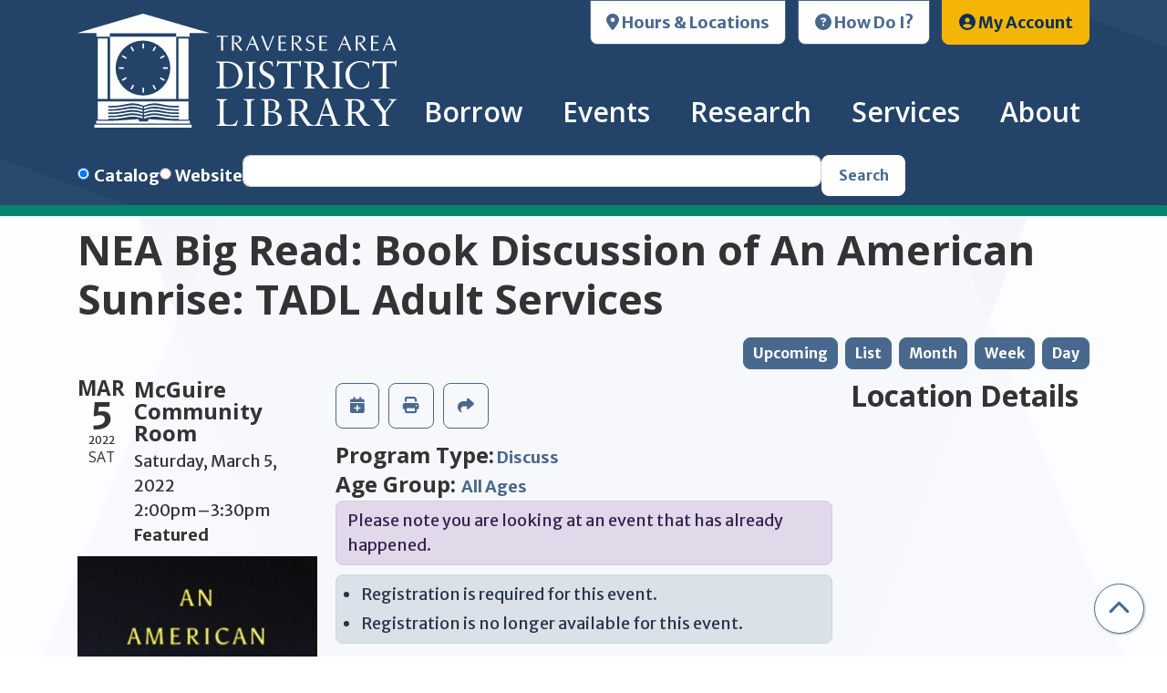

--- FILE ---
content_type: text/html; charset=UTF-8
request_url: https://www.tadl.org/event/nea-big-read-book-discussion-american-sunrise-tadl-adult-services
body_size: 14550
content:
<!DOCTYPE html>
<html lang="en" dir="ltr" prefix="og: https://ogp.me/ns#">
  <head>
    <meta charset="utf-8" />
<meta name="description" content="The NEA Big Read broadens our understanding of our world, our communities, and ourselves through the joy of sharing a good book." />
<link rel="canonical" href="https://www.tadl.org/event/nea-big-read-book-discussion-american-sunrise-tadl-adult-services" />
<meta property="og:site_name" content="Traverse Area District Library" />
<meta property="og:type" content="website" />
<meta property="og:title" content="NEA Big Read: Book Discussion of An American Sunrise: TADL Adult Services" />
<meta property="og:description" content="The NEA Big Read broadens our understanding of our world, our communities, and ourselves through the joy of sharing a good book. Join in on the discussion of An American Sunrise by Poet Laureate Joy Harjo as we aim to inspire conversation and discovery. **NEA Big Read is a program of the National Endowment for the Arts in partnership with Arts Midwest. REGISTER HERE VIA ZOOM (SCROLL PAST LOGOS BELOW FOR IN PERSON REGISTRATION) **Masks are recommended in the McGuire Community Room" />
<meta name="Generator" content="Drupal 11 (https://www.drupal.org)" />
<meta name="MobileOptimized" content="width" />
<meta name="HandheldFriendly" content="true" />
<meta name="viewport" content="width=device-width, initial-scale=1.0" />
<script type="application/ld+json">{
    "@context": "https://schema.org",
    "@type": "Event",
    "name": "NEA Big Read: Book Discussion of An American Sunrise: TADL Adult Services",
    "description": "<p>The NEA Big Read broadens our understanding of our world, our communities, and ourselves through the joy of sharing a good book.</p>\r\n\r\n<p>Join in on the discussion of&nbsp;<strong><a href=\"https://catalog.tadl.org/main/search?query=an+american+sunrise&amp;qtype=keyword&amp;sort=relevancy&amp;in_progress=true&amp;loc=22&amp;fmt=all&amp;commit=\"><em>An American Sunrise</em></a></strong>&nbsp;by Poet Laureate Joy Harjo as we aim to inspire conversation and discovery.</p>\r\n\r\n<p>**<strong>NEA Big Read is a program of the National Endowment for the Arts in partnership with Arts Midwest.</strong></p>\r\n\r\n<p><a href=\"https://us02web.zoom.us/meeting/register/tZUqdOGoqz8sGNan7MUy4SvrCQ3JcmbOJtsx\"><strong>REGISTER HERE VIA ZOOM</strong></a>&nbsp;</p>\r\n\r\n<p><strong>(SCROLL PAST LOGOS BELOW FOR IN PERSON REGISTRATION)</strong></p>\r\n\r\n<p><strong><img alt=\"Natl Endow\" data-entity-type=\"file\" data-entity-uuid=\"0cb28dad-7391-4fa3-b29c-2db6bf550806\" src=\"/sites/default/files/inline-images/BR-2019-no-NEA-redo-v.5_Rectangle-400x266.jpg\" /></strong></p>\r\n\r\n<p><img alt=\"TADL logo\" data-entity-type=\"file\" data-entity-uuid=\"01b35735-03f4-4723-a925-84bf313dc423\" src=\"/sites/default/files/inline-images/cropped-logo-horizontal-web-400x142.png\" /></p>\r\n\r\n<p>**Masks are recommended in the McGuire Community Room</p>\r\n",
    "image": "https://www.tadl.org/sites/default/files/2022-02/48259614.jpg",
    "startDate": "2022-03-05T14:00:00-05:00",
    "endDate": "2022-03-05T15:30:00-05:00",
    "eventStatus": "https://schema.org/EventScheduled",
    "eventAttendanceMode": "https://schema.org/OfflineEventAttendanceMode",
    "location": {
        "@type": "Place",
        "name": "Main Library - Traverse City",
        "address": {
            "@type": "PostalAddress",
            "streetAddress": "610 Woodmere Ave.",
            "addressLocality": "Traverse City",
            "addressRegion": "MI",
            "postalCode": "49686",
            "addressCountry": "US"
        }
    },
    "offers": {
        "@type": "Offer",
        "availability": "https://schema.org/InStock",
        "price": 0,
        "priceCurrency": "USD",
        "url": "https://www.tadl.org/event/nea-big-read-book-discussion-american-sunrise-tadl-adult-services",
        "validFrom": "1969-12-31T19:00:00-05:00",
        "validThrough": "2022-03-05T14:00:00-05:00"
    },
    "performer": {
        "@type": "Person",
        "name": "Melissa"
    },
    "organizer": {
        "@type": "Organization",
        "name": "Traverse Area District Library",
        "url": "https://www.tadl.org/"
    }
}</script>
<link rel="icon" href="/themes/custom/website_theme/favicon.ico" type="image/vnd.microsoft.icon" />
<link rel="alternate" hreflang="en" href="https://www.tadl.org/event/nea-big-read-book-discussion-american-sunrise-tadl-adult-services" />

    <title>NEA Big Read: Book Discussion of An American Sunrise: TADL Adult Services | Traverse Area District Library</title>
        <style>
      :root {
        --calendar-theme-external-link-content: "Opens\20 in\20 a\20 new\20 tab\3A \20 ";
      }
    </style>
    <link rel="stylesheet" media="all" href="/modules/custom/lm_search_block/css/form.css?t9825z" />
<link rel="stylesheet" media="all" href="/core/assets/vendor/jquery.ui/themes/base/core.css?t9825z" />
<link rel="stylesheet" media="all" href="/core/assets/vendor/jquery.ui/themes/base/controlgroup.css?t9825z" />
<link rel="stylesheet" media="all" href="/core/assets/vendor/jquery.ui/themes/base/checkboxradio.css?t9825z" />
<link rel="stylesheet" media="all" href="/core/assets/vendor/jquery.ui/themes/base/resizable.css?t9825z" />
<link rel="stylesheet" media="all" href="/core/assets/vendor/jquery.ui/themes/base/button.css?t9825z" />
<link rel="stylesheet" media="all" href="/core/assets/vendor/jquery.ui/themes/base/dialog.css?t9825z" />
<link rel="stylesheet" media="all" href="/core/misc/components/progress.module.css?t9825z" />
<link rel="stylesheet" media="all" href="/core/misc/components/ajax-progress.module.css?t9825z" />
<link rel="stylesheet" media="all" href="/core/modules/system/css/components/align.module.css?t9825z" />
<link rel="stylesheet" media="all" href="/core/modules/system/css/components/container-inline.module.css?t9825z" />
<link rel="stylesheet" media="all" href="/core/modules/system/css/components/clearfix.module.css?t9825z" />
<link rel="stylesheet" media="all" href="/core/modules/system/css/components/hidden.module.css?t9825z" />
<link rel="stylesheet" media="all" href="/core/modules/system/css/components/js.module.css?t9825z" />
<link rel="stylesheet" media="all" href="/core/modules/ckeditor5/css/ckeditor5.dialog.fix.css?t9825z" />
<link rel="stylesheet" media="all" href="/core/modules/views/css/views.module.css?t9825z" />
<link rel="stylesheet" media="all" href="/core/assets/vendor/jquery.ui/themes/base/theme.css?t9825z" />
<link rel="stylesheet" media="all" href="/modules/custom/library_calendar/lc_calendar_theme/css/base.css?t9825z" />
<link rel="stylesheet" media="all" href="/modules/custom/library_calendar/lc_calendar_theme/css/state.css?t9825z" />
<link rel="stylesheet" media="all" href="/modules/custom/library_calendar/lc_calendar_theme/css/components/event-actions.css?t9825z" />
<link rel="stylesheet" media="all" href="/modules/custom/library_calendar/lc_calendar_theme/css/components/date-icon.css?t9825z" />
<link rel="stylesheet" media="all" href="/modules/custom/library_calendar/lc_calendar_theme/css/components/events.css?t9825z" />
<link rel="stylesheet" media="all" href="/modules/custom/library_calendar/lc_calendar_theme/css/components/event-full.css?t9825z" />
<link rel="stylesheet" media="all" href="/modules/custom/library_calendar/lc_calendar_theme/css/components/menu-tasks.css?t9825z" />
<link rel="stylesheet" media="all" href="/modules/custom/library_calendar/lc_core/css/extra_field.css?t9825z" />
<link rel="stylesheet" media="all" href="/themes/custom/calendar_theme/node_modules/%40fortawesome/fontawesome-free/css/all.min.css?t9825z" />
<link rel="stylesheet" media="all" href="/themes/custom/website_theme/css/style?t9825z" />

    
  </head>
  <body class="path-node page-node-type-lc-event no-js">
        <a href="#main-content" class="visually-hidden focusable skip-link">
      Skip to main content
    </a>
    
      <div class="dialog-off-canvas-main-canvas" data-off-canvas-main-canvas>
    
<header class="header">
      <div class="position-relative">
      <div class="container">
        <div class="row">
                      <div class="col-12 col-lg-4 branding-col">
                <div>
    
<div id="block-website-theme-branding" class="block block-system block-system-branding-block position-relative">
  
    
        
              
    <a class="site-logo" href="/" rel="home">
      <img src="/themes/custom/website_theme/logo.svg" alt="Homepage of Traverse Area District Library" fetchpriority="high">
    </a>
  </div>

  </div>

            </div>
          
                      <div class="col-12 col-lg-8 header-content-col">
                <div class="header-content-container">
    
<div id="block-googleanalytics" class="block block-block-content block-block-contentc1f677f1-7615-4ee8-93c9-cf8d640ee818 position-relative">
  
    
      

            <div class="field-container"><!-- Global site tag (gtag.js) - Google Analytics -->
<script async src="https://www.googletagmanager.com/gtag/js?id=G-GWC36K935W"></script>
<script>
window.dataLayer = window.dataLayer || [];
function gtag(){dataLayer.push(arguments);}
gtag('js', new Date());

gtag('config', 'G-GWC36K935W');
</script></div>
      
  </div>

<div id="block-headerbuttons" class="block block-block-content block-block-contentd3c69b25-a60b-4e1e-a10f-1cdd4379590f position-relative">
  
    
      

            <div class="field-container"><a class="btn btn-white btn-header text-primary" href="/about/locations-hours">
  <i class="fas fa-map-marker-alt"></i>
Hours &amp; Locations</a>

<a class="btn btn-white btn-header text-primary" href="/how-do-i">
  <i class="fas fa-question-circle"></i>

  How Do I?
</a>

<a class="btn btn-my-account btn-header" href="https://discover.tadl.org/MyAccount/Home">
  <i class="fas fa-user-circle"></i>

  My Account
</a></div>
      
  </div>

  </div>

                <div>
    
<div class="navbar-container">
  <a href="#block-website-theme-main-menu-skip-link" class="visually-hidden focusable skip-link">
    Skip navigation
  </a>
  <nav id="block-website-theme-main-menu" class="navbar navbar-expand-lg" role="navigation" aria-labelledby="block-website-theme-main-menu-heading">
                      
    <h2 class="visually-hidden" id="block-website-theme-main-menu-heading">Main navigation</h2>
    

        <button aria-controls="block-website-theme-main-menu-collapse" aria-expanded="false" class="navbar-toggler" data-target="#block-website-theme-main-menu-collapse" data-toggle="collapse" type="button">
      <i class="fas fa-bars"></i>

      <span class="visually-hidden">
        Toggle      </span>

      Main Menu    </button>

    <div class="collapse navbar-collapse" id="block-website-theme-main-menu-collapse">
              


  
            <ul class="nav navbar-nav" role="menu">
    
          
                    
      
      <li class="nav-item dropdown" role="none">
        
        
                          
        <span class="nav-link nav-level-0 has-children" data-nav-level="0" role="menuitem" aria-expanded="false" aria-haspopup="true" aria-controls="dropdown-borrow" data-dropdown="dropdown-borrow" tabindex="0">Borrow</span>

                  <button class="btn d-lg-none" type="button">
            <i class="fas fa-chevron-down" role="presentation"></i>
            <span class="visually-hidden">Open Menu</span>
          </button>

            
      
          <div class="mega-menu-container">
          <ul class="dropdown-menu" id="dropdown-borrow" role="menu">
    
          
      
                    
      <li class="nav-item menu-action menu-action-fas fa-credit-card" role="none">
        
        
        
        <a href="https://catalog.tadl.org/card" class="menu-action menu-action-fas fa-credit-card nav-link nav-level-1" data-nav-level="1" role="menuitem">Get a Card</a>

              </li>
          
                    
      
      <li class="nav-item dropdown" role="none">
        
        
                          
        <span class="nav-link nav-level-1 has-children" data-nav-level="1" role="menuitem" aria-expanded="false" aria-haspopup="true" aria-controls="dropdown-books-more" data-dropdown="dropdown-books-more" tabindex="0">Books &amp; More</span>

                  <button class="btn d-lg-none" type="button">
            <i class="fas fa-chevron-down" role="presentation"></i>
            <span class="visually-hidden">Open Menu</span>
          </button>

            
      
          <ul class="dropdown-menu" id="dropdown-books-more" role="menu">
    
          
      
      
      <li class="nav-item" role="none">
        
        
        
        <a href="https://catalog.tadl.org/" class="nav-link nav-level-2" data-nav-level="2" role="menuitem">Catalog Search</a>

              </li>
          
      
      
      <li class="nav-item" role="none">
        
        
        
        <a href="/download-stream" class="nav-link nav-level-2" data-nav-level="2" role="menuitem" data-drupal-link-system-path="node/5254">Download &amp; Stream</a>

              </li>
          
      
      
      <li class="nav-item" role="none">
        
        
        
        <a href="/books" class="nav-link nav-level-2" data-nav-level="2" role="menuitem" data-drupal-link-system-path="node/5575">Books, eBooks, &amp; Audiobooks</a>

              </li>
          
      
      
      <li class="nav-item" role="none">
        
        
        
        <a href="/music" class="nav-link nav-level-2" data-nav-level="2" role="menuitem" data-drupal-link-system-path="node/5513">Music </a>

              </li>
          
      
      
      <li class="nav-item" role="none">
        
        
        
        <a href="/video" class="nav-link nav-level-2" data-nav-level="2" role="menuitem" data-drupal-link-system-path="node/5568">Movies &amp; TV</a>

              </li>
          
      
      
      <li class="nav-item" role="none">
        
        
        
        <a href="/things" class="nav-link nav-level-2" data-nav-level="2" role="menuitem" data-drupal-link-system-path="node/5672">Library of Things</a>

              </li>
        </ul>

      
              </li>
          
                    
      
      <li class="nav-item dropdown" role="none">
        
        
                          
        <span class="nav-link nav-level-1 has-children" data-nav-level="1" role="menuitem" aria-expanded="false" aria-haspopup="true" aria-controls="dropdown-borrower-resources" data-dropdown="dropdown-borrower-resources" tabindex="0">Borrower Resources</span>

                  <button class="btn d-lg-none" type="button">
            <i class="fas fa-chevron-down" role="presentation"></i>
            <span class="visually-hidden">Open Menu</span>
          </button>

            
      
          <ul class="dropdown-menu" id="dropdown-borrower-resources" role="menu">
    
          
      
      
      <li class="nav-item" role="none">
        
        
        
        <a href="/apps" class="nav-link nav-level-2" data-nav-level="2" role="menuitem" data-drupal-link-system-path="node/5609">Mobile Apps</a>

              </li>
          
      
      
      <li class="nav-item" role="none">
        
        
        
        <a href="/borrow/talking-book-library" class="nav-link nav-level-2" data-nav-level="2" role="menuitem" data-drupal-link-system-path="node/4569">Talking Book Library</a>

              </li>
          
      
      
      <li class="nav-item" role="none">
        
        
        
        <a href="/form/suggest-an-item" class="nav-link nav-level-2" data-nav-level="2" role="menuitem">Suggest an Item</a>

              </li>
          
      
      
      <li class="nav-item" role="none">
        
        
        
        <a href="/form/reading-recommendations" class="nav-link nav-level-2" data-nav-level="2" role="menuitem" data-drupal-link-system-path="webform/reading_recommendations">Get Custom Reading Recommendations</a>

              </li>
          
      
      
      <li class="nav-item" role="none">
        
        
        
        <a href="/assistance" class="nav-link nav-level-2" data-nav-level="2" role="menuitem" data-drupal-link-system-path="node/19780">Visitor Assistance</a>

              </li>
          
      
      
      <li class="nav-item" role="none">
        
        
        
        <a href="/lending-periods-and-fines" title="https://events.tadl.org/lending-periods-and-fines" class="nav-link nav-level-2" data-nav-level="2" role="menuitem" data-drupal-link-system-path="node/5616">Lending Periods &amp; Fines</a>

              </li>
          
      
      
      <li class="nav-item" role="none">
        
        
        
        <a href="/melcat-interlibrary-loan" class="nav-link nav-level-2" data-nav-level="2" role="menuitem" data-drupal-link-system-path="node/5768">MeLCat &amp; Interlibrary Loan</a>

              </li>
        </ul>

      
              </li>
        </ul>

          </div>
      
              </li>
          
                    
      
      <li class="nav-item dropdown" role="none">
        
        
                          
        <span class="nav-link nav-level-0 has-children" data-nav-level="0" role="menuitem" aria-expanded="false" aria-haspopup="true" aria-controls="dropdown-events" data-dropdown="dropdown-events" tabindex="0">Events</span>

                  <button class="btn d-lg-none" type="button">
            <i class="fas fa-chevron-down" role="presentation"></i>
            <span class="visually-hidden">Open Menu</span>
          </button>

            
      
          <div class="mega-menu-container">
          <ul class="dropdown-menu" id="dropdown-events" role="menu">
    
          
      
                    
      <li class="nav-item menu-action menu-action-fas fa-calendar-alt" role="none">
        
        
        
        <a href="/events" class="menu-action menu-action-fas fa-calendar-alt nav-link nav-level-1" data-nav-level="1" role="menuitem" data-drupal-link-system-path="events">View All Events</a>

              </li>
          
                    
      
      <li class="nav-item dropdown" role="none">
        
        
                          
        <span class="nav-link nav-level-1 has-children" data-nav-level="1" role="menuitem" aria-expanded="false" aria-haspopup="true" aria-controls="dropdown-by-age" data-dropdown="dropdown-by-age" tabindex="0">By Age</span>

                  <button class="btn d-lg-none" type="button">
            <i class="fas fa-chevron-down" role="presentation"></i>
            <span class="visually-hidden">Open Menu</span>
          </button>

            
      
          <ul class="dropdown-menu" id="dropdown-by-age" role="menu">
    
          
      
      
      <li class="nav-item" role="none">
        
        
        
        <a href="/events/month?age_groups%5B389%5D=389&amp;age_groups%5B47%5D=47&amp;age_groups%5B157%5D=157&amp;age_groups%5B48%5D=48&amp;age_groups%5B102%5D=102" class="nav-link nav-level-2" data-nav-level="2" role="menuitem" data-drupal-link-query="{&quot;age_groups&quot;:{&quot;389&quot;:&quot;389&quot;,&quot;47&quot;:&quot;47&quot;,&quot;157&quot;:&quot;157&quot;,&quot;48&quot;:&quot;48&quot;,&quot;102&quot;:&quot;102&quot;}}" data-drupal-link-system-path="events/month">Youth</a>

              </li>
          
      
      
      <li class="nav-item" role="none">
        
        
        
        <a href="/events/month?age_groups%5B102%5D=102&amp;age_groups%5B49%5D=49" class="nav-link nav-level-2" data-nav-level="2" role="menuitem" data-drupal-link-query="{&quot;age_groups&quot;:{&quot;102&quot;:&quot;102&quot;,&quot;49&quot;:&quot;49&quot;}}" data-drupal-link-system-path="events/month">Teens</a>

              </li>
          
      
      
      <li class="nav-item" role="none">
        
        
        
        <a href="/events/month?age_groups%5B50%5D=50" class="nav-link nav-level-2" data-nav-level="2" role="menuitem" data-drupal-link-query="{&quot;age_groups&quot;:{&quot;50&quot;:&quot;50&quot;}}" data-drupal-link-system-path="events/month">Adults</a>

              </li>
          
      
      
      <li class="nav-item" role="none">
        
        
        
        <a href="/events/month?age_groups%5B158%5D=158" class="nav-link nav-level-2" data-nav-level="2" role="menuitem" data-drupal-link-query="{&quot;age_groups&quot;:{&quot;158&quot;:&quot;158&quot;}}" data-drupal-link-system-path="events/month">Seniors</a>

              </li>
        </ul>

      
              </li>
          
                    
      
      <li class="nav-item dropdown" role="none">
        
        
                          
        <span class="nav-link nav-level-1 has-children" data-nav-level="1" role="menuitem" aria-expanded="false" aria-haspopup="true" aria-controls="dropdown-featured-events" data-dropdown="dropdown-featured-events" tabindex="0">Featured Events</span>

                  <button class="btn d-lg-none" type="button">
            <i class="fas fa-chevron-down" role="presentation"></i>
            <span class="visually-hidden">Open Menu</span>
          </button>

            
      
          <ul class="dropdown-menu" id="dropdown-featured-events" role="menu">
    
          
      
      
      <li class="nav-item" role="none">
        
        
        
        <a href="/events/month?program_types%5B103%5D=103" class="nav-link nav-level-2" data-nav-level="2" role="menuitem" data-drupal-link-query="{&quot;program_types&quot;:{&quot;103&quot;:&quot;103&quot;}}" data-drupal-link-system-path="events/month">Storytime</a>

              </li>
          
      
      
      <li class="nav-item" role="none">
        
        
        
        <a href="/events/month?program_types%5B95%5D=95" class="nav-link nav-level-2" data-nav-level="2" role="menuitem" data-drupal-link-query="{&quot;program_types&quot;:{&quot;95&quot;:&quot;95&quot;}}" data-drupal-link-system-path="events/month">Health &amp; Wellness</a>

              </li>
          
      
      
      <li class="nav-item" role="none">
        
        
        
        <a href="https://events.tadl.org/events/month?program_types%5B116%5D=116&amp;program_types%5B104%5D=104" class="nav-link nav-level-2" data-nav-level="2" role="menuitem">Computers &amp; STEAM</a>

              </li>
        </ul>

      
              </li>
        </ul>

          </div>
      
              </li>
          
                    
      
      <li class="nav-item dropdown" role="none">
        
        
                          
        <span class="nav-link nav-level-0 has-children" data-nav-level="0" role="menuitem" aria-expanded="false" aria-haspopup="true" aria-controls="dropdown-research" data-dropdown="dropdown-research" tabindex="0">Research</span>

                  <button class="btn d-lg-none" type="button">
            <i class="fas fa-chevron-down" role="presentation"></i>
            <span class="visually-hidden">Open Menu</span>
          </button>

            
      
          <div class="mega-menu-container">
          <ul class="dropdown-menu" id="dropdown-research" role="menu">
    
          
      
                    
      <li class="nav-item menu-action menu-action-fas fa-laptop" role="none">
        
        
        
        <a href="/research" class="menu-action menu-action-fas fa-laptop nav-link nav-level-1" data-nav-level="1" role="menuitem" data-drupal-link-system-path="resources">All Digital Resources</a>

              </li>
          
                    
      
      <li class="nav-item dropdown" role="none">
        
        
                          
        <span class="nav-link nav-level-1 has-children" data-nav-level="1" role="menuitem" aria-expanded="false" aria-haspopup="true" aria-controls="dropdown-by-subject" data-dropdown="dropdown-by-subject" tabindex="0">By Subject</span>

                  <button class="btn d-lg-none" type="button">
            <i class="fas fa-chevron-down" role="presentation"></i>
            <span class="visually-hidden">Open Menu</span>
          </button>

            
      
          <ul class="dropdown-menu" id="dropdown-by-subject" role="menu">
    
          
      
      
      <li class="nav-item" role="none">
        
        
        
        <a href="/research?title=&amp;field_db_type_target_id%5B247%5D=247" class="nav-link nav-level-2" data-nav-level="2" role="menuitem" data-drupal-link-query="{&quot;field_db_type_target_id&quot;:{&quot;247&quot;:&quot;247&quot;},&quot;title&quot;:&quot;&quot;}" data-drupal-link-system-path="resources">Business</a>

              </li>
          
      
      
      <li class="nav-item" role="none">
        
        
        
        <a href="/research?title=&amp;field_db_type_target_id%5B241%5D=241" class="nav-link nav-level-2" data-nav-level="2" role="menuitem" data-drupal-link-query="{&quot;field_db_type_target_id&quot;:{&quot;241&quot;:&quot;241&quot;},&quot;title&quot;:&quot;&quot;}" data-drupal-link-system-path="resources">Education</a>

              </li>
          
      
      
      <li class="nav-item" role="none">
        
        
        
        <a href="/research?title=&amp;field_db_type_target_id%5B238%5D=238" class="nav-link nav-level-2" data-nav-level="2" role="menuitem" data-drupal-link-query="{&quot;field_db_type_target_id&quot;:{&quot;238&quot;:&quot;238&quot;},&quot;title&quot;:&quot;&quot;}" data-drupal-link-system-path="resources">Genealogy &amp; History</a>

              </li>
          
      
      
      <li class="nav-item" role="none">
        
        
        
        <a href="/research?title=&amp;field_db_type_target_id%5B231%5D=231" class="nav-link nav-level-2" data-nav-level="2" role="menuitem" data-drupal-link-query="{&quot;field_db_type_target_id&quot;:{&quot;231&quot;:&quot;231&quot;},&quot;title&quot;:&quot;&quot;}" data-drupal-link-system-path="resources">Job Search</a>

              </li>
        </ul>

      
              </li>
          
                    
      
      <li class="nav-item dropdown" role="none">
        
        
                          
        <span class="nav-link nav-level-1 has-children" data-nav-level="1" role="menuitem" aria-expanded="false" aria-haspopup="true" aria-controls="dropdown-featured" data-dropdown="dropdown-featured" tabindex="0">Featured</span>

                  <button class="btn d-lg-none" type="button">
            <i class="fas fa-chevron-down" role="presentation"></i>
            <span class="visually-hidden">Open Menu</span>
          </button>

            
      
          <ul class="dropdown-menu" id="dropdown-featured" role="menu">
    
          
      
      
      <li class="nav-item" role="none">
        
        
        
        <a href="/beinfosavvy" title="Resources to help in evaluating information" class="nav-link nav-level-2" data-nav-level="2" role="menuitem" data-drupal-link-system-path="node/14126">Be Info Savvy</a>

              </li>
          
      
      
      <li class="nav-item" role="none">
        
        
        
        <a href="/local-history2025" class="nav-link nav-level-2" data-nav-level="2" role="menuitem" data-drupal-link-system-path="node/23948">Local History</a>

              </li>
          
      
      
      <li class="nav-item" role="none">
        
        
        
        <a href="/research/pride" class="nav-link nav-level-2" data-nav-level="2" role="menuitem" data-drupal-link-system-path="node/4571">Pride</a>

              </li>
          
      
      
      <li class="nav-item" role="none">
        
        
        
        <a href="/research/racial-social-equity" class="nav-link nav-level-2" data-nav-level="2" role="menuitem" data-drupal-link-system-path="node/4572">Racial and Social Equity</a>

              </li>
          
      
      
      <li class="nav-item" role="none">
        
        
        
        <a href="/research/womens-history" class="nav-link nav-level-2" data-nav-level="2" role="menuitem" data-drupal-link-system-path="node/4573">Women’s History</a>

              </li>
        </ul>

      
              </li>
        </ul>

          </div>
      
              </li>
          
                    
      
      <li class="nav-item dropdown" role="none">
        
        
                          
        <span class="nav-link nav-level-0 has-children" data-nav-level="0" role="menuitem" aria-expanded="false" aria-haspopup="true" aria-controls="dropdown-services" data-dropdown="dropdown-services" tabindex="0">Services</span>

                  <button class="btn d-lg-none" type="button">
            <i class="fas fa-chevron-down" role="presentation"></i>
            <span class="visually-hidden">Open Menu</span>
          </button>

            
      
          <div class="mega-menu-container">
          <ul class="dropdown-menu" id="dropdown-services" role="menu">
    
          
      
                    
      <li class="nav-item menu-action menu-action-fas fa-door-open" role="none">
        
        
        
        <a href="/reserve-room" class="menu-action menu-action-fas fa-door-open nav-link nav-level-1" data-nav-level="1" role="menuitem" data-drupal-link-system-path="node/1">Meeting Rooms</a>

              </li>
          
                    
      
      <li class="nav-item dropdown" role="none">
        
        
                          
        <span class="nav-link nav-level-1 has-children" data-nav-level="1" role="menuitem" aria-expanded="false" aria-haspopup="true" aria-controls="dropdown-services-for" data-dropdown="dropdown-services-for" tabindex="0">Services For</span>

                  <button class="btn d-lg-none" type="button">
            <i class="fas fa-chevron-down" role="presentation"></i>
            <span class="visually-hidden">Open Menu</span>
          </button>

            
      
          <ul class="dropdown-menu" id="dropdown-services-for" role="menu">
    
          
      
      
      <li class="nav-item" role="none">
        
        
        
        <a href="/services/youth" class="nav-link nav-level-2" data-nav-level="2" role="menuitem" data-drupal-link-system-path="node/4574">Youth</a>

              </li>
          
      
      
      <li class="nav-item" role="none">
        
        
        
        <a href="/teen" class="nav-link nav-level-2" data-nav-level="2" role="menuitem" data-drupal-link-system-path="node/4575">Teens</a>

              </li>
          
      
      
      <li class="nav-item" role="none">
        
        
        
        <a href="/homework-help-portal" class="nav-link nav-level-2" data-nav-level="2" role="menuitem" data-drupal-link-system-path="node/5585">Students</a>

              </li>
          
      
      
      <li class="nav-item" role="none">
        
        
        
        <a href="/adults" class="nav-link nav-level-2" data-nav-level="2" role="menuitem" data-drupal-link-system-path="node/5552">Adults</a>

              </li>
        </ul>

      
              </li>
          
                    
      
      <li class="nav-item dropdown" role="none">
        
        
                          
        <span class="nav-link nav-level-1 has-children" data-nav-level="1" role="menuitem" aria-expanded="false" aria-haspopup="true" aria-controls="dropdown-at-the-library" data-dropdown="dropdown-at-the-library" tabindex="0">At the Library</span>

                  <button class="btn d-lg-none" type="button">
            <i class="fas fa-chevron-down" role="presentation"></i>
            <span class="visually-hidden">Open Menu</span>
          </button>

            
      
          <ul class="dropdown-menu" id="dropdown-at-the-library" role="menu">
    
          
      
      
      <li class="nav-item" role="none">
        
        
        
        <a href="/services/computers-technology" class="nav-link nav-level-2" data-nav-level="2" role="menuitem" data-drupal-link-system-path="node/4579">Computers &amp; Technology</a>

              </li>
          
      
      
      <li class="nav-item" role="none">
        
        
        
        <a href="/services/curbside-service" class="nav-link nav-level-2" data-nav-level="2" role="menuitem" data-drupal-link-system-path="node/4580">Curbside Pickup</a>

              </li>
          
      
      
      <li class="nav-item" role="none">
        
        
        
        <a href="/reserve-room" class="nav-link nav-level-2" data-nav-level="2" role="menuitem" data-drupal-link-system-path="node/1">Meeting Rooms</a>

              </li>
          
      
      
      <li class="nav-item" role="none">
        
        
        
        <a href="/services/notary-public" class="nav-link nav-level-2" data-nav-level="2" role="menuitem" data-drupal-link-system-path="node/4581">Notary Public</a>

              </li>
        </ul>

      
              </li>
          
                    
      
      <li class="nav-item dropdown" role="none">
        
        
                          
        <span class="nav-link nav-level-1 has-children" data-nav-level="1" role="menuitem" aria-expanded="false" aria-haspopup="true" aria-controls="dropdown-other-services" data-dropdown="dropdown-other-services" tabindex="0">Other Services</span>

                  <button class="btn d-lg-none" type="button">
            <i class="fas fa-chevron-down" role="presentation"></i>
            <span class="visually-hidden">Open Menu</span>
          </button>

            
      
          <ul class="dropdown-menu" id="dropdown-other-services" role="menu">
    
          
      
      
      <li class="nav-item" role="none">
        
        
        
        <a href="/services/3d-printing" class="nav-link nav-level-2" data-nav-level="2" role="menuitem" data-drupal-link-system-path="node/4583">3D Printing</a>

              </li>
          
      
      
      <li class="nav-item" role="none">
        
        
        
        <a href="/services/bookmobile" class="nav-link nav-level-2" data-nav-level="2" role="menuitem" data-drupal-link-system-path="node/5485">Bookmobile</a>

              </li>
          
      
      
      <li class="nav-item" role="none">
        
        
        
        <a href="/community-resources" class="nav-link nav-level-2" data-nav-level="2" role="menuitem" data-drupal-link-system-path="community-resources">Community Resources</a>

              </li>
          
      
      
      <li class="nav-item" role="none">
        
        
        
        <a href="/seedlibrary" class="nav-link nav-level-2" data-nav-level="2" role="menuitem" data-drupal-link-system-path="node/5687">Seed Library</a>

              </li>
        </ul>

      
              </li>
        </ul>

          </div>
      
              </li>
          
                    
      
      <li class="nav-item dropdown" role="none">
        
        
                          
        <span class="nav-link nav-level-0 has-children" data-nav-level="0" role="menuitem" aria-expanded="false" aria-haspopup="true" aria-controls="dropdown-about" data-dropdown="dropdown-about" tabindex="0">About</span>

                  <button class="btn d-lg-none" type="button">
            <i class="fas fa-chevron-down" role="presentation"></i>
            <span class="visually-hidden">Open Menu</span>
          </button>

            
      
          <div class="mega-menu-container">
          <ul class="dropdown-menu" id="dropdown-about" role="menu">
    
          
      
                    
      <li class="nav-item menu-action menu-action-fas fa-envelope" role="none">
        
        
        
        <a href="/comment" class="menu-action menu-action-fas fa-envelope nav-link nav-level-1" data-nav-level="1" role="menuitem" data-drupal-link-system-path="node/4596">Contact Us</a>

              </li>
          
                    
      
      <li class="nav-item dropdown" role="none">
        
        
                          
        <span class="nav-link nav-level-1 has-children" data-nav-level="1" role="menuitem" aria-expanded="false" aria-haspopup="true" aria-controls="dropdown-the-library" data-dropdown="dropdown-the-library" tabindex="0">The Library</span>

                  <button class="btn d-lg-none" type="button">
            <i class="fas fa-chevron-down" role="presentation"></i>
            <span class="visually-hidden">Open Menu</span>
          </button>

            
      
          <ul class="dropdown-menu" id="dropdown-the-library" role="menu">
    
          
      
      
      <li class="nav-item" role="none">
        
        
        
        <a href="/about/locations-hours" class="nav-link nav-level-2" data-nav-level="2" role="menuitem" data-drupal-link-system-path="node/4588">Locations &amp; Hours</a>

              </li>
          
      
      
      <li class="nav-item" role="none">
        
        
        
        <a href="/about/the-library" class="nav-link nav-level-2" data-nav-level="2" role="menuitem" data-drupal-link-system-path="node/4589">About the Library</a>

              </li>
          
      
      
      <li class="nav-item" role="none">
        
        
        
        <a href="/strategic-plan" class="nav-link nav-level-2" data-nav-level="2" role="menuitem" data-drupal-link-system-path="node/6130">Strategic Plan</a>

              </li>
          
      
      
      <li class="nav-item" role="none">
        
        
        
        <a href="/about/staff" class="nav-link nav-level-2" data-nav-level="2" role="menuitem" data-drupal-link-system-path="node/4592">Staff</a>

              </li>
          
      
      
      <li class="nav-item" role="none">
        
        
        
        <a href="/TADLboard" class="nav-link nav-level-2" data-nav-level="2" role="menuitem" data-drupal-link-system-path="node/8385">Board of Trustees</a>

              </li>
          
      
      
      <li class="nav-item" role="none">
        
        
        
        <a href="/finances" class="nav-link nav-level-2" data-nav-level="2" role="menuitem" data-drupal-link-system-path="node/5100">Finance &amp; Reports</a>

              </li>
          
      
      
      <li class="nav-item" role="none">
        
        
        
        <a href="/policies" class="nav-link nav-level-2" data-nav-level="2" role="menuitem" data-drupal-link-system-path="policies">Policies</a>

              </li>
          
      
      
      <li class="nav-item" role="none">
        
        
        
        <a href="/live" class="nav-link nav-level-2" data-nav-level="2" role="menuitem" data-drupal-link-system-path="node/5830">Live Video Streams</a>

              </li>
        </ul>

      
              </li>
          
                    
      
      <li class="nav-item dropdown" role="none">
        
        
                          
        <span class="nav-link nav-level-1 has-children" data-nav-level="1" role="menuitem" aria-expanded="false" aria-haspopup="true" aria-controls="dropdown-get-involved" data-dropdown="dropdown-get-involved" tabindex="0">Get Involved</span>

                  <button class="btn d-lg-none" type="button">
            <i class="fas fa-chevron-down" role="presentation"></i>
            <span class="visually-hidden">Open Menu</span>
          </button>

            
      
          <ul class="dropdown-menu" id="dropdown-get-involved" role="menu">
    
          
      
      
      <li class="nav-item" role="none">
        
        
        
        <a href="/about/donate" class="nav-link nav-level-2" data-nav-level="2" role="menuitem" data-drupal-link-system-path="node/4593">Donate</a>

              </li>
          
      
      
      <li class="nav-item" role="none">
        
        
        
        <a href="/friends" class="nav-link nav-level-2" data-nav-level="2" role="menuitem" data-drupal-link-system-path="node/4594">Friends of TADL</a>

              </li>
          
      
      
      <li class="nav-item" role="none">
        
        
        
        <a href="/tadl-merch" class="nav-link nav-level-2" data-nav-level="2" role="menuitem" data-drupal-link-system-path="node/5606">TADL Merch</a>

              </li>
          
      
      
      <li class="nav-item" role="none">
        
        
        
        <a href="/jobs" class="nav-link nav-level-2" data-nav-level="2" role="menuitem" data-drupal-link-system-path="node/4595">Job Openings</a>

              </li>
          
      
      
      <li class="nav-item" role="none">
        
        
        
        <a href="/comment" class="nav-link nav-level-2" data-nav-level="2" role="menuitem" data-drupal-link-system-path="node/4596">Contact Us</a>

              </li>
        </ul>

      
              </li>
          
                    
      
      <li class="nav-item dropdown" role="none">
        
        
                          
        <span class="nav-link nav-level-1 has-children" data-nav-level="1" role="menuitem" aria-expanded="false" aria-haspopup="true" aria-controls="dropdown-news-notes" data-dropdown="dropdown-news-notes" tabindex="0">News &amp; Notes</span>

                  <button class="btn d-lg-none" type="button">
            <i class="fas fa-chevron-down" role="presentation"></i>
            <span class="visually-hidden">Open Menu</span>
          </button>

            
      
          <ul class="dropdown-menu" id="dropdown-news-notes" role="menu">
    
          
      
      
      <li class="nav-item" role="none">
        
        
        
        <a href="/posts?field_bl_tags_target_id%5B304%5D=304" class="nav-link nav-level-2" data-nav-level="2" role="menuitem" data-drupal-link-query="{&quot;field_bl_tags_target_id&quot;:{&quot;304&quot;:&quot;304&quot;}}" data-drupal-link-system-path="posts">Newsletters</a>

              </li>
          
      
      
      <li class="nav-item" role="none">
        
        
        
        <a href="/services/accessibility" class="nav-link nav-level-2" data-nav-level="2" role="menuitem" data-drupal-link-system-path="node/4584">Accessibility</a>

              </li>
          
      
      
      <li class="nav-item" role="none">
        
        
        
        <a href="/posts?field_bl_type_target_id%5B294%5D=294" class="nav-link nav-level-2" data-nav-level="2" role="menuitem" data-drupal-link-query="{&quot;field_bl_type_target_id&quot;:{&quot;294&quot;:&quot;294&quot;}}" data-drupal-link-system-path="posts">Library News</a>

              </li>
          
      
      
      <li class="nav-item" role="none">
        
        
        
        <a href="/videos" class="nav-link nav-level-2" data-nav-level="2" role="menuitem" data-drupal-link-system-path="videos">Video Gallery</a>

              </li>
          
      
      
      <li class="nav-item" role="none">
        
        
        
        <a href="/new-library-value-calculator" class="nav-link nav-level-2" data-nav-level="2" role="menuitem" data-drupal-link-system-path="node/15863">Library Value Calculator</a>

              </li>
          
      
      
      <li class="nav-item" role="none">
        
        
        
        <a href="/millage" title="Library Millage Facts" class="nav-link nav-level-2" data-nav-level="2" role="menuitem" data-drupal-link-system-path="node/14024">2024 Millage Facts</a>

              </li>
        </ul>

      
              </li>
        </ul>

          </div>
      
              </li>
        </ul>

      


          </div>
  </nav>
  <a id="block-website-theme-main-menu-skip-link" tabindex="-1"></a>
</div>

  </div>

            </div>
                  </div>

                  <div class="search-region">
              <div>
    
<div id="block-website-theme-searchblock" class="block block-lm-search-block block-lm-search position-relative">
  
    
      <form class="lm-search-form" data-drupal-selector="lm-search-form" data-new-tab="catalog" data-new-tab-message="Search results will be opened in a new tab." action="/event/nea-big-read-book-discussion-american-sunrise-tadl-adult-services" method="post" id="lm-search-form" accept-charset="UTF-8">
  <fieldset class="lm-search-form-target js-form-item form-item js-form-wrapper form-wrapper" id="edit-target">
      <legend>
    <span class="visually-hidden fieldset-legend">Select search target</span>
  </legend>
  <div class="fieldset-wrapper">
            <div class="js-form-item form-group js-form-type-radio form-item-target js-form-item-target form-check">
        
<input data-drupal-selector="edit-target-catalog" type="radio" id="edit-target-catalog" name="target" value="catalog" checked="checked" class="form-radio form-check-input" />

        <label for="edit-target-catalog" class="option form-check-label">Catalog</label>
      </div>
<div class="js-form-item form-group js-form-type-radio form-item-target js-form-item-target form-check">
        
<input data-drupal-selector="edit-target-website" type="radio" id="edit-target-website" name="target" value="website" class="form-radio form-check-input" />

        <label for="edit-target-website" class="option form-check-label">Website</label>
      </div>

              </div>
</fieldset>
<div class="js-form-item form-group js-form-type-textfield form-item-input js-form-item-input form-no-label">
      <label for="edit-input" class="visually-hidden js-form-required form-required">Keywords</label>
        
<input data-placeholder-text-catalog="Keywords, Title, Author, and more!" data-placeholder-text-website="Search for information on this site" data-drupal-selector="edit-input" type="text" id="edit-input" name="input" value="" size="60" maxlength="128" class="form-text required form-control" required="required" />

        </div>

<input data-size="" data-drupal-selector="edit-submit" type="submit" id="edit-submit" name="op" value="Search" class="button js-form-submit form-submit btn-submit button--primary" />

<input autocomplete="off" data-drupal-selector="form-mc3df5znjfbx9oly9ifsmcpwhcqu27-pydn9axk9gza" type="hidden" name="form_build_id" value="form-Mc3Df5zNjfbx9OLy9ifsMcPWhcQu27_pydN9axk9GZA" />

<input data-drupal-selector="edit-lm-search-form" type="hidden" name="form_id" value="lm_search_form" />

</form>

  </div>

  </div>

          </div>
              </div>
    </div>
  </header>

<div class="full-width-region">
  
</div>

<div class="content-background">
  <main role="main" class="main-container container">
    <a id="main-content" tabindex="-1"></a>

      <div>
    <div data-drupal-messages-fallback class="hidden"></div>

<div id="block-website-theme-page-title" class="block block-core block-page-title-block position-relative">
  
    
      
  <h1 class="mb-4">
<span>NEA Big Read: Book Discussion of An American Sunrise: TADL Adult Services</span>
</h1>


  </div>

<div id="block-website-theme-content" class="block block-system block-system-main-block position-relative">
  
    
      



  


<article class="lc-event lc-event--full node node--type-lc-event node--promoted node--view-mode-full">

  
    

      <div class="lc-event__menu-tasks"><div class="lc-menu-tasks">  <h2 class="visually-hidden">Primary tabs</h2>
  <ul class="list-inline"><li class="list-inline-item"><a href="/events/upcoming" class="button button--primary btn-sm" data-drupal-link-system-path="events/upcoming">Upcoming</a></li>
<li class="list-inline-item"><a href="/events/list" class="button button--primary btn-sm" data-drupal-link-system-path="events/list">List</a></li>
<li class="list-inline-item"><a href="/events/month/2022/03" class="button button--primary btn-sm" data-drupal-link-system-path="events/month/2022/03">Month</a></li>
<li class="list-inline-item"><a href="/events/week/2022/03/05" class="button button--primary btn-sm" data-drupal-link-system-path="events/week/2022/03/05">Week</a></li>
<li class="list-inline-item"><a href="/events/day/2022/03/05" class="button button--primary btn-sm" data-drupal-link-system-path="events/day/2022/03/05">Day</a></li>
</ul>
</div>
</div>
  
  <div class="node__content lc-event-wrapper">
    <aside class="lc-event-sidebar lc-event__sidebar">
      <div class="lc-print-row">
        <div class="lc-print-column">
          <div class="lc-event-details lc-event-section">
              <div class="lc-date-icon" aria-hidden="true">
          <span class="lc-date-icon__item lc-date-icon__item--month">
        Mar
      </span>
    
          <span class="lc-date-icon__item lc-date-icon__item--day">
        5
      </span>
    
    <span class="lc-date-icon__item lc-date-icon__item--year">
      2022
    </span>

          <span class="lc-date-icon__item lc-date-icon__item--day-name">
        Sat
      </span>
      </div>


            <div class="lc-event-info">
              
                              <h3 class="lc-event-subtitle lc-event-room">
                  McGuire Community Room
                </h3>
              
              <div class="lc-event-info-item lc-event-info-item--date">
                                  Saturday, March 5, 2022
                              </div>

                    <div class="lc-event-info-item lc-event-info-item--time">
      2:00pm–3:30pm
    </div>
  

              
                              <div class="lc-event-info-item">
                  <strong>
                    Featured                  </strong>
                </div>
                          </div>
          </div>

                            </div>
                
                  <div class="lc-print-column">
            <div class="lc-event-featured-image lc-event-section">
                              

            <div class="field-container"><a class="use-ajax" data-dialog-options="{&quot;width&quot;:&quot;auto&quot;}" data-dialog-type="modal" href="/library-calendar/image-dialog/170/lc_featured_image?alternative_text=Harjo"><img height="400" width="267" src="https://www.tadl.org/sites/default/files/styles/large/public/2022-02/48259614.jpg" alt="Harjo" class="img-fluid" />
</a>
</div>
      
                          </div>
          </div>
              </div>
    </aside>
    <section class="lc-event-content lc-event__content">
              <div class="lc-event-share-event">


<div class="lc-event-actions lc-event-actions--share-event">
  <ul class="lc-event-actions__list">
            
        <li class="lc-event-actions__item">
      
      <a href="/node/1623/add_to_calendar" class="button button--primary lc-event-action-link use-ajax" data-dialog-options="{&quot;title&quot;:&quot;Add This Event To Your Calendar&quot;,&quot;width&quot;:&quot;auto&quot;}" data-dialog-type="modal" title="Add To My Calendar" data-toggle="tooltip">
        <span class="lc-event-actions__icon lc-event-actions__icon--calendar"></span>
        <span class="lc-event-actions__text">Add To My Calendar</span>
      </a>
    </li>
   
        <li class="lc-event-actions__item">
      
      <a href="#" class="button button--primary lc-event-action-link" onClick="window.print()" title="Print this event" data-toggle="tooltip">
        <span class="lc-event-actions__icon lc-event-actions__icon--print"></span>
        <span class="lc-event-actions__text">Print</span>
      </a>
    </li>
    
              <li class="lc-event-actions__item">
        
        <a href="/node/1623/share_this_event" class="button button--primary lc-event-action-link use-ajax" data-dialog-options="{&quot;dialogClass&quot;:&quot;white-popup&quot;,&quot;title&quot;:&quot;Share This Event&quot;,&quot;width&quot;:&quot;auto&quot;}" data-dialog-type="modal" title="Share this event" data-toggle="tooltip">
          <span class="lc-event-actions__icon lc-event-actions__icon--share"></span>
          <span class="lc-event-actions__text">Share</span>
        </a>
      </li>
        
              </ul>
</div>
</div>
      
              <div class="lc-event__categories lc-event__program-types">
          <h3 class="lc-event-label lc-d-inline">Program Type:</h3>
                      <span><a href="/events/month?program_types%5B113%5D=113">Discuss</a></span>
                  </div>
      
              <div class="lc-event__categories lc-event__age-groups">
          <h3 class="lc-event-label lc-d-inline">
            Age Group:
          </h3>

                                    <span><a href="/events/month?age_groups%5B51%5D=51">All Ages</a></span>
                              </div>
      
      
          
      <div class="lc-event__container">
      <div class="lc-alert alert alert-info">
        Please note you are looking at an event that has already happened.
      </div>
    </div>
  

      <div>


<div class="lc-core--extra-field">
    <div><ul class="lc-messages"><li class="lc-messages__message">Registration is required for this event.</li>
<li class="lc-messages__message">Registration is no longer available for this event.</li>
</ul>
</div>

</div>
</div>


            
              
                                  
        <h2 class="lc-event-subtitle visually-hidden">Program Description</h2>
      
                  
                    <h3 class="lc-event-subtitle">Event Details</h3>
      
                  
            
                    

            <div class="field-container"><p>The NEA Big Read broadens our understanding of our world, our communities, and ourselves through the joy of sharing a good book.</p>

<p>Join in on the discussion of&nbsp;<strong><a href="https://catalog.tadl.org/main/search?query=an+american+sunrise&amp;qtype=keyword&amp;sort=relevancy&amp;in_progress=true&amp;loc=22&amp;fmt=all&amp;commit="><em>An American Sunrise</em></a></strong>&nbsp;by Poet Laureate Joy Harjo as we aim to inspire conversation and discovery.</p>

<p>**<strong>NEA Big Read is a program of the National Endowment for the Arts in partnership with Arts Midwest.</strong></p>

<p><a href="https://us02web.zoom.us/meeting/register/tZUqdOGoqz8sGNan7MUy4SvrCQ3JcmbOJtsx"><strong>REGISTER HERE VIA ZOOM</strong></a>&nbsp;</p>

<p><strong>(SCROLL PAST LOGOS BELOW FOR IN PERSON REGISTRATION)</strong></p>

<p><strong><img alt="Natl Endow" data-entity-type="file" data-entity-uuid="0cb28dad-7391-4fa3-b29c-2db6bf550806" src="/sites/default/files/inline-images/BR-2019-no-NEA-redo-v.5_Rectangle-400x266.jpg" width="400" height="266" loading="lazy"></strong></p>

<p><img alt="TADL logo" data-entity-type="file" data-entity-uuid="01b35735-03f4-4723-a925-84bf313dc423" src="/sites/default/files/inline-images/cropped-logo-horizontal-web-400x142.png" width="400" height="142" loading="lazy"></p>

<p>**Masks are recommended in the McGuire Community Room</p></div>
      
      
                    
            
                    
        
            
      <div>


<div class="lc-core--extra-field">
    
</div>
</div>

    </section>
    <aside class="lc-event-sidebar">
      <div class="lc-event-location">
                  <h2 class="lc-event-subtitle">Location Details</h2>
        
                  <div class="lc-event-location-map lc-event-section"><iframe allowfullscreen height="300" frameborder="0" src="https://www.google.com/maps/embed/v1/place?key=AIzaSyCR3GEW_keax_kobC61yARE5y3j06mKz-g&amp;q=610%20Woodmere%20Ave.%2B%2CTraverse%20City%2CMI%2B49686" style="width: 100%" title="Main Library - Traverse City on Google Maps" width="600"></iframe>
</div>
        
        
        <div class="lc-event-location-address lc-event-section">
                      <p class="lc-font-weight-bold">Main Library - Traverse City</p>

            <div class="lc-address-line lc-address-line--first">
              610 Woodmere Ave.
                          </div>

            <div class="lc-address-line lc-address-line--second">
              Traverse City,
              MI
              49686
            </div>

                          <div class="lc-event-location__phone">
                <a href="tel:2319328500">
                  (231) 932-8500
                </a>
              </div>
            
            <div class="lc-branch-select-map-link">
              See map:
              <a href="http://maps.google.com/?q=610 Woodmere Ave.,+Traverse City,+MI,+49686">
                Google Maps              </a>
            </div>
          
          
                  </div>

        
                
                          <div class="lc-event-address-container">
            <h2 class="lc-event-subtitle">Contact Info</h2>

                          <div class="lc-event-info-item lc-event-contact-name">
                <span class="lc-font-weight-bold">
                  Name:                </span>

                Melissa McKenna
              </div>
            
                          <div class="lc-event-info-item lc-event-contact-email">
                <span class="lc-font-weight-bold">
                  Email:
                </span>

                <a href="mailto:mmckenna@tadl.org">
                  mmckenna@tadl.org
                </a>
              </div>
            
                          <div class="lc-event-info-item lc-event-contact-phone">
                <span class="lc-font-weight-bold">
                  Phone Number:
                </strong>

                <a href="tel:2319328500,228">
                  (231) 932-8500 ext. 228
                </a>
              </div>
            
                          <div class="lc-event-info-item lc-event-presenter">
                <span class="lc-font-weight-bold">
                  Presenter:
                </span>

                Melissa
              </div>
                      </div>
        
                          
              </div>
    </aside>
  </div>

  <div>


<div class="lc-core--extra-field">
    
</div>
</div>


</article>

  </div>

  </div>

  </main>
</div>

  <div class="pre-footer">
    <div class="container">
        <div>
    
<div id="block-prefooter" class="block block-block-content block-block-content5caae250-2d41-4b7a-890a-28b0b5f8416a position-relative">
  
    
      

            <div class="field-container"><div class="row">
  <div class="text-white col-md-6 row align-items-center">
    <div class="col-sm-4 my-3">
       <h2 class="mb-0">Sign Up!</h2>
    </div>
    <div class="col-sm-8 my-3">
      <p class="mb-3 mb-md-0">Get the latest updates about what’s happening at the library!</p>
    </div>
  </div>
  <div class="col-md-6 my-3 d-flex align-items-center">
<!-- Begin Mailchimp Signup Form -->
<div class="w-100" id="mc_embed_signup">
    <form action="https://tadl.us3.list-manage.com/subscribe/post?u=c45274ed1a6738b6a6f1d127f&amp;id=48168bf6ad&amp;f_id=00d7c2e1f0" method="post" id="mc-embedded-subscribe-form" name="mc-embedded-subscribe-form" class="validate row" target="_blank" novalidate>
        <div class="mc-field-group form-group col-md-8 mb-md-0">
            <label class="visually-hidden" for="mce-EMAIL">Email Address</label>
            <input type="email" value name="EMAIL" class="required email form-control h-100 rounded-pill" id="mce-EMAIL" required placeholder="Email Address">
            <span id="mce-EMAIL-HELPERTEXT" class="helper_text"></span>
        </div>

        <div id="mce-responses" class="clear">
            <div class="response" id="mce-error-response" style="display:none"></div>
            <div class="response" id="mce-success-response" style="display:none"></div>
        </div>

        <!-- real people should not fill this in and expect good things - do not remove this or risk form bot signups-->
        <div style="position: absolute; left: -5000px;" aria-hidden="true"><input type="text" name="b_c45274ed1a6738b6a6f1d127f_48168bf6ad" tabindex="-1" value></div>
        <div class="col-md-4">
            <input type="submit" value="Subscribe" name="subscribe" id="mc-embedded-subscribe" class="button btn btn-white btn-block rounded-pill">
        </div>
    </form>
</div>
<script type="text/javascript" src="//s3.amazonaws.com/downloads.mailchimp.com/js/mc-validate.js"></script>
<script type="text/javascript">(function($) {window.fnames = new Array(); window.ftypes = new Array();fnames[0]='EMAIL';ftypes[0]='email';fnames[1]='FNAME';ftypes[1]='text';fnames[2]='LNAME';ftypes[2]='text';fnames[5]='MMERGE5';ftypes[5]='text';fnames[4]='MMERGE4';ftypes[4]='text';fnames[6]='MMERGE6';ftypes[6]='text';fnames[7]='MMERGE7';ftypes[7]='text';fnames[9]='MMERGE9';ftypes[9]='text';fnames[3]='MMERGE3';ftypes[3]='text';}(jQuery));var $mcj = jQuery.noConflict(true);</script>
<!--End mc_embed_signup-->
  </div>
</div></div>
      
  </div>

  </div>

    </div>
  </div>

  <footer role="contentinfo" class="footer">
    <div class="container">
      <div class="footer-row">
                    <div class="row">
    
<div id="block-contactus" class="col-md block block-block-content block-block-contenta8e60fcd-94d2-437d-b9e1-d23f33a00ee6 position-relative">
  
      <h2>Contact Us</h2>
    <a id="contact-us" class="anchor-link visually-hidden"></a>
    
      

            <div class="field-container"><p><a href="/about/locations-hours">Locations &amp; Hours</a><br>
<a href="/services/contact-us">Contact Us</a></p></div>
      
  </div>

<div id="block-about" class="col-md block block-block-content block-block-content2eefc47d-e23b-41c9-acdd-a039f69d397f position-relative">
  
      <h2>About</h2>
    <a id="about" class="anchor-link visually-hidden"></a>
    
      

            <div class="field-container"><p><a href="/posts?field_bl_type_target_id%5B294%5D=294">Library News</a><br>
<a href="/new-library-value-calculator">Library Value Calculator</a></p></div>
      
  </div>

<div id="block-socialmedia" class="col-md block block-block-content block-block-contentc2b04936-bcc4-4597-81e1-d9f303e0a1b5 position-relative">
  
      <h2>Social Media</h2>
    <a id="social-media" class="anchor-link visually-hidden"></a>
    
      

            <div class="field-container"><a href="https://www.facebook.com/TraverseAreaDistrictLibrary/" aria-label="View Traverse Area District Library on Facebook" class="social-icon text-decoration-none"><i aria-hidden="true" class="fab fa-facebook fa-2x"></i></a>&nbsp;

<a href="https://www.instagram.com/notjustbooks/" aria-label="View Traverse Area District Library on Instagram" class="social-icon text-decoration-none">
<i aria-hidden="true" class="fab fa-instagram fa-2x"></i></a>

<a href="https://www.youtube.com/@TADLnotjustbooks" aria-label="View Traverse Area District Library on YouTube" class="social-icon text-decoration-none">
<i aria-hidden="true" class="fab fa-youtube fa-2x"></i></a>&nbsp;

<a href="https://www.tiktok.com/@TraverseDistrictLibrary" aria-label="View Traverse Area District Library on TikTok" class="social-icon text-decoration-none">
<i aria-hidden="true" class="fab fa-tiktok fa-2x"></i></a>

<br>
<h2 class="mt-3">
<a href="/apps" aria-label="Get Our Mobile App">
<i class="fa-solid fa-mobile-screen-button"></i> Get our app!
</a>
</h2>


</div>
      
  </div>

<div id="block-footerimage" class="col-md block block-block-content block-block-contentaeba19a7-9e36-463f-bf29-ee5f123787e7 position-relative">
  
    
      

            <div class="field-container"><div class="footer-graphic">
  <a href="/locations">
  <img src="/themes/custom/website_theme/assets/images/footer-graphic.png" alt="Branches Graphic" class="img-fluid">
  </a>
</div></div>
      
  </div>

  </div>

        
                  <div class="text-center">
              <div>
    
<div id="block-chatwidgetpart1" class="block block-block-content block-block-contente15a0a3a-27b8-4acb-a3d9-35713c32c4f9 position-relative">
  
    
      

            <div class="field-container"><!-- Place this div in your web page where you want your chat widget to appear. -->
<div class="needs-js">chat loading...</div></div>
      
  </div>

<div id="block-chatwidgetpart2" class="block block-block-content block-block-contentef884322-7c7a-497f-892d-8e05fa1c4cd2 position-relative">
  
    
      

            <div class="field-container"><!-- Place this script as near to the end of your BODY as possible. -->
<script type="text/javascript">
  (function() {
    var x = document.createElement("script"); x.type = "text/javascript"; x.async = true;
    x.src = (document.location.protocol === "https:" ? "https://" : "http://") + "libraryh3lp.com/js/libraryh3lp.js?18540";
    var y = document.getElementsByTagName("script")[0]; y.parentNode.insertBefore(x, y);
  })();
</script></div>
      
  </div>

  </div>

          </div>
              </div>
      <a  href="#" title="Back To Top" aria-label="Back To Top" class="btn btn-white text-primary back-to-top">
        <i class="fas fa-chevron-up fa-fw"></i>
        <span class="d-block d-lg-none ml-3 ml-lg-0">Back To Top</span>
      </a>
    </div>
  </footer>

  </div>

    
    <script type="application/json" data-drupal-selector="drupal-settings-json">{"path":{"baseUrl":"\/","pathPrefix":"","currentPath":"node\/1623","currentPathIsAdmin":false,"isFront":false,"currentLanguage":"en"},"pluralDelimiter":"\u0003","suppressDeprecationErrors":true,"ajaxPageState":{"libraries":"eJx1i1sKwzAMBC-U1kcSsiwTE8kGyU6b27d5UCi0PwuzO0soXBMa9JmVA114O3ASAvoWeOXaAamXVv3vnofIj1G5Dujoy_ls9vaf3RByYUmfLjfTSRR2PUiJhrbt7IxGM0RptJySb95ZQ0TnaS388HDkXVsawi8cP1Xe","theme":"website_theme","theme_token":null},"ajaxTrustedUrl":{"form_action_p_pvdeGsVG5zNF_XLGPTvYSKCf43t8qZYSwcfZl2uzM":true},"user":{"uid":0,"permissionsHash":"319d876018db818f05781b26d15cb2ffa5d169532698dba1c66cbd5291d70d5b"}}</script>
<script src="/core/assets/vendor/jquery/jquery.min.js?v=4.0.0-rc.1"></script>
<script src="/core/assets/vendor/once/once.min.js?v=1.0.1"></script>
<script src="/sites/default/files/languages/en_w5ENEjFfZ0OBuovIZVEqJ0Xv-6w6IXnNSSd9Q_SR0RM.js?t9825z"></script>
<script src="/core/misc/drupalSettingsLoader.js?v=11.3.2"></script>
<script src="/core/misc/drupal.js?v=11.3.2"></script>
<script src="/core/misc/drupal.init.js?v=11.3.2"></script>
<script src="/core/assets/vendor/jquery.ui/ui/version-min.js?v=11.3.2"></script>
<script src="/core/assets/vendor/jquery.ui/ui/data-min.js?v=11.3.2"></script>
<script src="/core/assets/vendor/jquery.ui/ui/disable-selection-min.js?v=11.3.2"></script>
<script src="/core/assets/vendor/jquery.ui/ui/jquery-patch-min.js?v=11.3.2"></script>
<script src="/core/assets/vendor/jquery.ui/ui/scroll-parent-min.js?v=11.3.2"></script>
<script src="/core/assets/vendor/jquery.ui/ui/unique-id-min.js?v=11.3.2"></script>
<script src="/core/assets/vendor/jquery.ui/ui/focusable-min.js?v=11.3.2"></script>
<script src="/core/assets/vendor/jquery.ui/ui/keycode-min.js?v=11.3.2"></script>
<script src="/core/assets/vendor/jquery.ui/ui/plugin-min.js?v=11.3.2"></script>
<script src="/core/assets/vendor/jquery.ui/ui/widget-min.js?v=11.3.2"></script>
<script src="/core/assets/vendor/jquery.ui/ui/labels-min.js?v=11.3.2"></script>
<script src="/core/assets/vendor/jquery.ui/ui/widgets/controlgroup-min.js?v=11.3.2"></script>
<script src="/core/assets/vendor/jquery.ui/ui/form-reset-mixin-min.js?v=11.3.2"></script>
<script src="/core/assets/vendor/jquery.ui/ui/widgets/mouse-min.js?v=11.3.2"></script>
<script src="/core/assets/vendor/jquery.ui/ui/widgets/checkboxradio-min.js?v=11.3.2"></script>
<script src="/core/assets/vendor/jquery.ui/ui/widgets/draggable-min.js?v=11.3.2"></script>
<script src="/core/assets/vendor/jquery.ui/ui/widgets/resizable-min.js?v=11.3.2"></script>
<script src="/core/assets/vendor/jquery.ui/ui/widgets/button-min.js?v=11.3.2"></script>
<script src="/core/assets/vendor/jquery.ui/ui/widgets/dialog-min.js?v=11.3.2"></script>
<script src="/core/assets/vendor/tabbable/index.umd.min.js?v=6.3.0"></script>
<script src="/core/assets/vendor/tua-body-scroll-lock/tua-bsl.umd.min.js?v=11.3.2"></script>
<script src="/themes/custom/calendar_theme/node_modules/%40fortawesome/fontawesome-free/js/all.min.js?t9825z"></script>
<script src="/themes/custom/calendar_theme/node_modules/bootstrap/dist/js/bootstrap.bundle.js?t9825z"></script>
<script src="/themes/custom/calendar_theme/js/behaviors.js?t9825z"></script>
<script src="/themes/custom/website_theme/js/behaviors.js?t9825z"></script>
<script src="/core/misc/progress.js?v=11.3.2"></script>
<script src="/core/assets/vendor/loadjs/loadjs.min.js?v=4.3.0"></script>
<script src="/core/misc/debounce.js?v=11.3.2"></script>
<script src="/core/misc/announce.js?v=11.3.2"></script>
<script src="/core/misc/message.js?v=11.3.2"></script>
<script src="/core/misc/ajax.js?v=11.3.2"></script>
<script src="/core/misc/displace.js?v=11.3.2"></script>
<script src="/core/misc/position.js?v=11.3.2"></script>
<script src="/core/misc/dialog/dialog-deprecation.js?v=11.3.2"></script>
<script src="/core/misc/dialog/dialog.js?v=11.3.2"></script>
<script src="/core/misc/dialog/dialog.position.js?v=11.3.2"></script>
<script src="/core/misc/dialog/dialog.jquery-ui.js?v=11.3.2"></script>
<script src="/core/modules/ckeditor5/js/ckeditor5.dialog.fix.js?v=11.3.2"></script>
<script src="/modules/custom/library_calendar/lc_calendar_theme/js/dialog.js?t9825z"></script>
<script src="/core/misc/dialog/dialog.ajax.js?v=11.3.2"></script>
<script src="/modules/custom/library_calendar/lc_calendar_theme/js/browser-classes.js?t9825z"></script>
<script src="/core/misc/form.js?v=11.3.2"></script>
<script src="/modules/custom/library_calendar/lc_core/js/form.js?t9825z"></script>
<script src="/modules/custom/lm_menu/js/behaviors.js?v=1.x"></script>
<script src="/modules/custom/lm_search_block/js/form.js?t9825z"></script>

  </body>
</html>


--- FILE ---
content_type: text/css; charset=UTF-8
request_url: https://www.tadl.org/themes/custom/website_theme/css/style?t9825z
body_size: 78742
content:
@charset "UTF-8";
@import url("https://fonts.googleapis.com/css2?family=Merriweather+Sans:ital,wght@0,300..800;1,300..800&family=Open+Sans:ital,wght@0,300..800;1,300..800&display=swap");
html {
  font-size: 62.5%;
}
/*!
 * Bootstrap v4.6.2 (https://getbootstrap.com/)
 * Copyright 2011-2022 The Bootstrap Authors
 * Copyright 2011-2022 Twitter, Inc.
 * Licensed under MIT (https://github.com/twbs/bootstrap/blob/main/LICENSE)
 */
:root {
  --blue: #007bff;
  --indigo: #6610f2;
  --purple: #6f42c1;
  --pink: #e83e8c;
  --red: #dc3545;
  --orange: #fd7e14;
  --yellow: #ffc107;
  --green: #28a745;
  --teal: #20c997;
  --cyan: #17a2b8;
  --white: #fff;
  --gray: #666;
  --gray-dark: #333;
  --primary: #49688e;
  --secondary: #4b810b;
  --success: #07846c;
  --info: #684198;
  --warning: #f5b506;
  --danger: #d83f06;
  --light: #fefefe;
  --dark: #21428d;
  --breakpoint-xs: 0;
  --breakpoint-sm: 576px;
  --breakpoint-md: 768px;
  --breakpoint-lg: 992px;
  --breakpoint-xl: 1200px;
  --font-family-sans-serif: -apple-system, BlinkMacSystemFont, "Segoe UI", Roboto, "Helvetica Neue", Arial, "Noto Sans", "Liberation Sans", sans-serif, "Apple Color Emoji", "Segoe UI Emoji", "Segoe UI Symbol", "Noto Color Emoji";
  --font-family-monospace: SFMono-Regular, Menlo, Monaco, Consolas, "Liberation Mono", "Courier New", monospace;
}
*, *::before, *::after {
  box-sizing: border-box;
}
html {
  font-family: sans-serif;
  line-height: 1.15;
  -webkit-text-size-adjust: 100%;
  -webkit-tap-highlight-color: rgba(0, 0, 0, 0);
}
article, aside, figcaption, figure, footer, header, hgroup, main, nav, section {
  display: block;
}
body {
  margin: 0;
  font-family: "Merriweather Sans", "sans-serif";
  font-size: 1.8rem;
  font-weight: 400;
  line-height: 1.5;
  color: #333;
  text-align: left;
  background-color: #fff;
}
[tabindex="-1"]:focus:not(:focus-visible) {
  outline: 0 !important;
}
hr {
  box-sizing: content-box;
  height: 0;
  overflow: visible;
}
h1, h2, h3, h4, h5, h6 {
  margin-top: 0;
  margin-bottom: 0.5rem;
}
p {
  margin-top: 0;
  margin-bottom: 1rem;
}
abbr[title], abbr[data-original-title] {
  text-decoration: underline;
  text-decoration: underline dotted;
  cursor: help;
  border-bottom: 0;
  text-decoration-skip-ink: none;
}
address {
  margin-bottom: 1rem;
  font-style: normal;
  line-height: inherit;
}
ol, ul, dl {
  margin-top: 0;
  margin-bottom: 1rem;
}
ol ol, ul ul, ol ul, ul ol {
  margin-bottom: 0;
}
dt {
  font-weight: 700;
}
dd {
  margin-bottom: 0.5rem;
  margin-left: 0;
}
blockquote {
  margin: 0 0 1rem;
}
b, strong {
  font-weight: bolder;
}
small {
  font-size: 80%;
}
sub, sup {
  position: relative;
  font-size: 75%;
  line-height: 0;
  vertical-align: baseline;
}
sub {
  bottom: -0.25em;
}
sup {
  top: -0.5em;
}
a {
  color: #49688e;
  text-decoration: none;
  background-color: transparent;
}
a:hover {
  color: #0b2f57;
  text-decoration: underline;
}
a:not([href]):not([class]) {
  color: inherit;
  text-decoration: none;
}
a:not([href]):not([class]):hover {
  color: inherit;
  text-decoration: none;
}
pre, code, kbd, samp {
  font-family: SFMono-Regular, Menlo, Monaco, Consolas, "Liberation Mono", "Courier New", monospace;
  font-size: 1em;
}
pre {
  margin-top: 0;
  margin-bottom: 1rem;
  overflow: auto;
  -ms-overflow-style: scrollbar;
}
figure {
  margin: 0 0 1rem;
}
img {
  vertical-align: middle;
  border-style: none;
}
svg {
  overflow: hidden;
  vertical-align: middle;
}
table {
  border-collapse: collapse;
}
caption {
  padding-top: 0.75rem;
  padding-bottom: 0.75rem;
  color: #666;
  text-align: left;
  caption-side: bottom;
}
th {
  text-align: inherit;
  text-align: -webkit-match-parent;
}
label {
  display: inline-block;
  margin-bottom: 0.5rem;
}
button {
  border-radius: 0;
}
button:focus:not(:focus-visible) {
  outline: 0;
}
input, button, select, optgroup, textarea {
  margin: 0;
  font-family: inherit;
  font-size: inherit;
  line-height: inherit;
}
button, input {
  overflow: visible;
}
button, select {
  text-transform: none;
}
[role="button"] {
  cursor: pointer;
}
select {
  word-wrap: normal;
}
button, [type="button"], [type="reset"], [type="submit"] {
  -webkit-appearance: button;
}
button:not(:disabled), [type="button"]:not(:disabled), [type="reset"]:not(:disabled), [type="submit"]:not(:disabled) {
  cursor: pointer;
}
button::-moz-focus-inner, [type="button"]::-moz-focus-inner, [type="reset"]::-moz-focus-inner, [type="submit"]::-moz-focus-inner {
  padding: 0;
  border-style: none;
}
input[type="radio"], input[type="checkbox"] {
  box-sizing: border-box;
  padding: 0;
}
textarea {
  overflow: auto;
  resize: vertical;
}
fieldset {
  min-width: 0;
  padding: 0;
  margin: 0;
  border: 0;
}
legend {
  display: block;
  width: 100%;
  max-width: 100%;
  padding: 0;
  margin-bottom: 0.5rem;
  font-size: 1.5rem;
  line-height: inherit;
  color: inherit;
  white-space: normal;
}
progress {
  vertical-align: baseline;
}
[type="number"]::-webkit-inner-spin-button, [type="number"]::-webkit-outer-spin-button {
  height: auto;
}
[type="search"] {
  outline-offset: -2px;
  -webkit-appearance: none;
}
[type="search"]::-webkit-search-decoration {
  -webkit-appearance: none;
}
::-webkit-file-upload-button {
  font: inherit;
  -webkit-appearance: button;
}
output {
  display: inline-block;
}
summary {
  display: list-item;
  cursor: pointer;
}
template {
  display: none;
}
[hidden] {
  display: none !important;
}
h1, h2, h3, h4, h5, h6, .h1, .h2, .h3, .h4, .h5, .h6 {
  margin-bottom: 0.5rem;
  font-family: "Open Sans", "sans-serif";
  font-weight: 700;
  line-height: 1.2;
}
h1, .h1 {
  font-size: 4.5rem;
}
h2, .h2 {
  font-size: 3.2rem;
}
h3, .h3 {
  font-size: 2.4rem;
}
h4, .h4 {
  font-size: 2.2rem;
}
h5, .h5 {
  font-size: 2rem;
}
h6, .h6 {
  font-size: 1.8rem;
}
.lead {
  font-size: 2.25rem;
  font-weight: 300;
}
.display-1 {
  font-size: 6rem;
  font-weight: 300;
  line-height: 1.2;
}
.display-2 {
  font-size: 5.5rem;
  font-weight: 300;
  line-height: 1.2;
}
.display-3 {
  font-size: 4.5rem;
  font-weight: 300;
  line-height: 1.2;
}
.display-4 {
  font-size: 3.5rem;
  font-weight: 300;
  line-height: 1.2;
}
hr {
  margin-top: 1rem;
  margin-bottom: 1rem;
  border: 0;
  border-top: 1px solid rgba(0, 0, 0, 0.1);
}
small, .small {
  font-size: 0.875em;
  font-weight: 400;
}
mark, .mark {
  padding: 0.2em;
  background-color: #fcf8e3;
}
.list-unstyled {
  padding-left: 0;
  list-style: none;
}
.list-inline {
  padding-left: 0;
  list-style: none;
}
.list-inline-item {
  display: inline-block;
}
.list-inline-item:not(:last-child) {
  margin-right: 0.5rem;
}
.initialism {
  font-size: 90%;
  text-transform: uppercase;
}
.blockquote {
  margin-bottom: 1rem;
  font-size: 2.25rem;
}
.blockquote-footer {
  display: block;
  font-size: 0.875em;
  color: #666;
}
.blockquote-footer::before {
  content: "— ";
}
.img-fluid {
  max-width: 100%;
  height: auto;
}
.img-thumbnail {
  padding: 0.25rem;
  background-color: #fff;
  border: 1px solid #ddd;
  border-radius: 0.8rem;
  max-width: 100%;
  height: auto;
}
.figure {
  display: inline-block;
}
.figure-img {
  margin-bottom: 0.5rem;
  line-height: 1;
}
.figure-caption {
  font-size: 90%;
  color: #666;
}
code {
  font-size: 87.5%;
  color: #e83e8c;
  word-wrap: break-word;
}
a > code {
  color: inherit;
}
kbd {
  padding: 0.2rem 0.4rem;
  font-size: 87.5%;
  color: #fff;
  background-color: #222;
  border-radius: 0.75rem;
}
kbd kbd {
  padding: 0;
  font-size: 100%;
  font-weight: 700;
}
pre {
  display: block;
  font-size: 87.5%;
  color: #222;
}
pre code {
  font-size: inherit;
  color: inherit;
  word-break: normal;
}
.pre-scrollable {
  max-height: 340px;
  overflow-y: scroll;
}
.container, .container-fluid, .container-sm, .container-md, .container-lg, .container-xl {
  width: 100%;
  padding-right: 15px;
  padding-left: 15px;
  margin-right: auto;
  margin-left: auto;
}
@media (min-width: 576px) {
  .container, .container-sm {
    max-width: 540px;
  }
}
@media (min-width: 768px) {
  .container, .container-sm, .container-md {
    max-width: 720px;
  }
}
@media (min-width: 992px) {
  .container, .container-sm, .container-md, .container-lg {
    max-width: 960px;
  }
}
@media (min-width: 1200px) {
  .container, .container-sm, .container-md, .container-lg, .container-xl {
    max-width: 1140px;
  }
}
.row {
  display: flex;
  flex-wrap: wrap;
  margin-right: -15px;
  margin-left: -15px;
}
.no-gutters {
  margin-right: 0;
  margin-left: 0;
}
.no-gutters > .col, .no-gutters > [class*="col-"] {
  padding-right: 0;
  padding-left: 0;
}
.col-1, .col-2, .col-3, .col-4, .col-5, .col-6, .col-7, .col-8, .col-9, .col-10, .col-11, .col-12, .col, .col-auto, .col-sm-1, .col-sm-2, .col-sm-3, .col-sm-4, .col-sm-5, .col-sm-6, .col-sm-7, .col-sm-8, .col-sm-9, .col-sm-10, .col-sm-11, .col-sm-12, .col-sm, .col-sm-auto, .col-md-1, .col-md-2, .col-md-3, .col-md-4, .col-md-5, .col-md-6, .col-md-7, .col-md-8, .col-md-9, .col-md-10, .col-md-11, .col-md-12, .col-md, .col-md-auto, .col-lg-1, .col-lg-2, .col-lg-3, .col-lg-4, .col-lg-5, .col-lg-6, .col-lg-7, .col-lg-8, .col-lg-9, .col-lg-10, .col-lg-11, .col-lg-12, .col-lg, .col-lg-auto, .col-xl-1, .col-xl-2, .col-xl-3, .col-xl-4, .col-xl-5, .col-xl-6, .col-xl-7, .col-xl-8, .col-xl-9, .col-xl-10, .col-xl-11, .col-xl-12, .col-xl, .col-xl-auto {
  position: relative;
  width: 100%;
  padding-right: 15px;
  padding-left: 15px;
}
.col {
  flex-basis: 0;
  flex-grow: 1;
  max-width: 100%;
}
.row-cols-1 > * {
  flex: 0 0 100%;
  max-width: 100%;
}
.row-cols-2 > * {
  flex: 0 0 50%;
  max-width: 50%;
}
.row-cols-3 > * {
  flex: 0 0 33.3333333333%;
  max-width: 33.3333333333%;
}
.row-cols-4 > * {
  flex: 0 0 25%;
  max-width: 25%;
}
.row-cols-5 > * {
  flex: 0 0 20%;
  max-width: 20%;
}
.row-cols-6 > * {
  flex: 0 0 16.6666666667%;
  max-width: 16.6666666667%;
}
.col-auto {
  flex: 0 0 auto;
  width: auto;
  max-width: 100%;
}
.col-1 {
  flex: 0 0 8.33333333%;
  max-width: 8.33333333%;
}
.col-2 {
  flex: 0 0 16.66666667%;
  max-width: 16.66666667%;
}
.col-3 {
  flex: 0 0 25%;
  max-width: 25%;
}
.col-4 {
  flex: 0 0 33.33333333%;
  max-width: 33.33333333%;
}
.col-5 {
  flex: 0 0 41.66666667%;
  max-width: 41.66666667%;
}
.col-6 {
  flex: 0 0 50%;
  max-width: 50%;
}
.col-7 {
  flex: 0 0 58.33333333%;
  max-width: 58.33333333%;
}
.col-8 {
  flex: 0 0 66.66666667%;
  max-width: 66.66666667%;
}
.col-9 {
  flex: 0 0 75%;
  max-width: 75%;
}
.col-10 {
  flex: 0 0 83.33333333%;
  max-width: 83.33333333%;
}
.col-11 {
  flex: 0 0 91.66666667%;
  max-width: 91.66666667%;
}
.col-12 {
  flex: 0 0 100%;
  max-width: 100%;
}
.order-first {
  order: -1;
}
.order-last {
  order: 13;
}
.order-0 {
  order: 0;
}
.order-1 {
  order: 1;
}
.order-2 {
  order: 2;
}
.order-3 {
  order: 3;
}
.order-4 {
  order: 4;
}
.order-5 {
  order: 5;
}
.order-6 {
  order: 6;
}
.order-7 {
  order: 7;
}
.order-8 {
  order: 8;
}
.order-9 {
  order: 9;
}
.order-10 {
  order: 10;
}
.order-11 {
  order: 11;
}
.order-12 {
  order: 12;
}
.offset-1 {
  margin-left: 8.33333333%;
}
.offset-2 {
  margin-left: 16.66666667%;
}
.offset-3 {
  margin-left: 25%;
}
.offset-4 {
  margin-left: 33.33333333%;
}
.offset-5 {
  margin-left: 41.66666667%;
}
.offset-6 {
  margin-left: 50%;
}
.offset-7 {
  margin-left: 58.33333333%;
}
.offset-8 {
  margin-left: 66.66666667%;
}
.offset-9 {
  margin-left: 75%;
}
.offset-10 {
  margin-left: 83.33333333%;
}
.offset-11 {
  margin-left: 91.66666667%;
}
@media (min-width: 576px) {
  .col-sm {
    flex-basis: 0;
    flex-grow: 1;
    max-width: 100%;
  }
  .row-cols-sm-1 > * {
    flex: 0 0 100%;
    max-width: 100%;
  }
  .row-cols-sm-2 > * {
    flex: 0 0 50%;
    max-width: 50%;
  }
  .row-cols-sm-3 > * {
    flex: 0 0 33.3333333333%;
    max-width: 33.3333333333%;
  }
  .row-cols-sm-4 > * {
    flex: 0 0 25%;
    max-width: 25%;
  }
  .row-cols-sm-5 > * {
    flex: 0 0 20%;
    max-width: 20%;
  }
  .row-cols-sm-6 > * {
    flex: 0 0 16.6666666667%;
    max-width: 16.6666666667%;
  }
  .col-sm-auto {
    flex: 0 0 auto;
    width: auto;
    max-width: 100%;
  }
  .col-sm-1 {
    flex: 0 0 8.33333333%;
    max-width: 8.33333333%;
  }
  .col-sm-2 {
    flex: 0 0 16.66666667%;
    max-width: 16.66666667%;
  }
  .col-sm-3 {
    flex: 0 0 25%;
    max-width: 25%;
  }
  .col-sm-4 {
    flex: 0 0 33.33333333%;
    max-width: 33.33333333%;
  }
  .col-sm-5 {
    flex: 0 0 41.66666667%;
    max-width: 41.66666667%;
  }
  .col-sm-6 {
    flex: 0 0 50%;
    max-width: 50%;
  }
  .col-sm-7 {
    flex: 0 0 58.33333333%;
    max-width: 58.33333333%;
  }
  .col-sm-8 {
    flex: 0 0 66.66666667%;
    max-width: 66.66666667%;
  }
  .col-sm-9 {
    flex: 0 0 75%;
    max-width: 75%;
  }
  .col-sm-10 {
    flex: 0 0 83.33333333%;
    max-width: 83.33333333%;
  }
  .col-sm-11 {
    flex: 0 0 91.66666667%;
    max-width: 91.66666667%;
  }
  .col-sm-12 {
    flex: 0 0 100%;
    max-width: 100%;
  }
  .order-sm-first {
    order: -1;
  }
  .order-sm-last {
    order: 13;
  }
  .order-sm-0 {
    order: 0;
  }
  .order-sm-1 {
    order: 1;
  }
  .order-sm-2 {
    order: 2;
  }
  .order-sm-3 {
    order: 3;
  }
  .order-sm-4 {
    order: 4;
  }
  .order-sm-5 {
    order: 5;
  }
  .order-sm-6 {
    order: 6;
  }
  .order-sm-7 {
    order: 7;
  }
  .order-sm-8 {
    order: 8;
  }
  .order-sm-9 {
    order: 9;
  }
  .order-sm-10 {
    order: 10;
  }
  .order-sm-11 {
    order: 11;
  }
  .order-sm-12 {
    order: 12;
  }
  .offset-sm-0 {
    margin-left: 0;
  }
  .offset-sm-1 {
    margin-left: 8.33333333%;
  }
  .offset-sm-2 {
    margin-left: 16.66666667%;
  }
  .offset-sm-3 {
    margin-left: 25%;
  }
  .offset-sm-4 {
    margin-left: 33.33333333%;
  }
  .offset-sm-5 {
    margin-left: 41.66666667%;
  }
  .offset-sm-6 {
    margin-left: 50%;
  }
  .offset-sm-7 {
    margin-left: 58.33333333%;
  }
  .offset-sm-8 {
    margin-left: 66.66666667%;
  }
  .offset-sm-9 {
    margin-left: 75%;
  }
  .offset-sm-10 {
    margin-left: 83.33333333%;
  }
  .offset-sm-11 {
    margin-left: 91.66666667%;
  }
}
@media (min-width: 768px) {
  .col-md {
    flex-basis: 0;
    flex-grow: 1;
    max-width: 100%;
  }
  .row-cols-md-1 > * {
    flex: 0 0 100%;
    max-width: 100%;
  }
  .row-cols-md-2 > * {
    flex: 0 0 50%;
    max-width: 50%;
  }
  .row-cols-md-3 > * {
    flex: 0 0 33.3333333333%;
    max-width: 33.3333333333%;
  }
  .row-cols-md-4 > * {
    flex: 0 0 25%;
    max-width: 25%;
  }
  .row-cols-md-5 > * {
    flex: 0 0 20%;
    max-width: 20%;
  }
  .row-cols-md-6 > * {
    flex: 0 0 16.6666666667%;
    max-width: 16.6666666667%;
  }
  .col-md-auto {
    flex: 0 0 auto;
    width: auto;
    max-width: 100%;
  }
  .col-md-1 {
    flex: 0 0 8.33333333%;
    max-width: 8.33333333%;
  }
  .col-md-2 {
    flex: 0 0 16.66666667%;
    max-width: 16.66666667%;
  }
  .col-md-3 {
    flex: 0 0 25%;
    max-width: 25%;
  }
  .col-md-4 {
    flex: 0 0 33.33333333%;
    max-width: 33.33333333%;
  }
  .col-md-5 {
    flex: 0 0 41.66666667%;
    max-width: 41.66666667%;
  }
  .col-md-6 {
    flex: 0 0 50%;
    max-width: 50%;
  }
  .col-md-7 {
    flex: 0 0 58.33333333%;
    max-width: 58.33333333%;
  }
  .col-md-8 {
    flex: 0 0 66.66666667%;
    max-width: 66.66666667%;
  }
  .col-md-9 {
    flex: 0 0 75%;
    max-width: 75%;
  }
  .col-md-10 {
    flex: 0 0 83.33333333%;
    max-width: 83.33333333%;
  }
  .col-md-11 {
    flex: 0 0 91.66666667%;
    max-width: 91.66666667%;
  }
  .col-md-12 {
    flex: 0 0 100%;
    max-width: 100%;
  }
  .order-md-first {
    order: -1;
  }
  .order-md-last {
    order: 13;
  }
  .order-md-0 {
    order: 0;
  }
  .order-md-1 {
    order: 1;
  }
  .order-md-2 {
    order: 2;
  }
  .order-md-3 {
    order: 3;
  }
  .order-md-4 {
    order: 4;
  }
  .order-md-5 {
    order: 5;
  }
  .order-md-6 {
    order: 6;
  }
  .order-md-7 {
    order: 7;
  }
  .order-md-8 {
    order: 8;
  }
  .order-md-9 {
    order: 9;
  }
  .order-md-10 {
    order: 10;
  }
  .order-md-11 {
    order: 11;
  }
  .order-md-12 {
    order: 12;
  }
  .offset-md-0 {
    margin-left: 0;
  }
  .offset-md-1 {
    margin-left: 8.33333333%;
  }
  .offset-md-2 {
    margin-left: 16.66666667%;
  }
  .offset-md-3 {
    margin-left: 25%;
  }
  .offset-md-4 {
    margin-left: 33.33333333%;
  }
  .offset-md-5 {
    margin-left: 41.66666667%;
  }
  .offset-md-6 {
    margin-left: 50%;
  }
  .offset-md-7 {
    margin-left: 58.33333333%;
  }
  .offset-md-8 {
    margin-left: 66.66666667%;
  }
  .offset-md-9 {
    margin-left: 75%;
  }
  .offset-md-10 {
    margin-left: 83.33333333%;
  }
  .offset-md-11 {
    margin-left: 91.66666667%;
  }
}
@media (min-width: 992px) {
  .col-lg {
    flex-basis: 0;
    flex-grow: 1;
    max-width: 100%;
  }
  .row-cols-lg-1 > * {
    flex: 0 0 100%;
    max-width: 100%;
  }
  .row-cols-lg-2 > * {
    flex: 0 0 50%;
    max-width: 50%;
  }
  .row-cols-lg-3 > * {
    flex: 0 0 33.3333333333%;
    max-width: 33.3333333333%;
  }
  .row-cols-lg-4 > * {
    flex: 0 0 25%;
    max-width: 25%;
  }
  .row-cols-lg-5 > * {
    flex: 0 0 20%;
    max-width: 20%;
  }
  .row-cols-lg-6 > * {
    flex: 0 0 16.6666666667%;
    max-width: 16.6666666667%;
  }
  .col-lg-auto {
    flex: 0 0 auto;
    width: auto;
    max-width: 100%;
  }
  .col-lg-1 {
    flex: 0 0 8.33333333%;
    max-width: 8.33333333%;
  }
  .col-lg-2 {
    flex: 0 0 16.66666667%;
    max-width: 16.66666667%;
  }
  .col-lg-3 {
    flex: 0 0 25%;
    max-width: 25%;
  }
  .col-lg-4 {
    flex: 0 0 33.33333333%;
    max-width: 33.33333333%;
  }
  .col-lg-5 {
    flex: 0 0 41.66666667%;
    max-width: 41.66666667%;
  }
  .col-lg-6 {
    flex: 0 0 50%;
    max-width: 50%;
  }
  .col-lg-7 {
    flex: 0 0 58.33333333%;
    max-width: 58.33333333%;
  }
  .col-lg-8 {
    flex: 0 0 66.66666667%;
    max-width: 66.66666667%;
  }
  .col-lg-9 {
    flex: 0 0 75%;
    max-width: 75%;
  }
  .col-lg-10 {
    flex: 0 0 83.33333333%;
    max-width: 83.33333333%;
  }
  .col-lg-11 {
    flex: 0 0 91.66666667%;
    max-width: 91.66666667%;
  }
  .col-lg-12 {
    flex: 0 0 100%;
    max-width: 100%;
  }
  .order-lg-first {
    order: -1;
  }
  .order-lg-last {
    order: 13;
  }
  .order-lg-0 {
    order: 0;
  }
  .order-lg-1 {
    order: 1;
  }
  .order-lg-2 {
    order: 2;
  }
  .order-lg-3 {
    order: 3;
  }
  .order-lg-4 {
    order: 4;
  }
  .order-lg-5 {
    order: 5;
  }
  .order-lg-6 {
    order: 6;
  }
  .order-lg-7 {
    order: 7;
  }
  .order-lg-8 {
    order: 8;
  }
  .order-lg-9 {
    order: 9;
  }
  .order-lg-10 {
    order: 10;
  }
  .order-lg-11 {
    order: 11;
  }
  .order-lg-12 {
    order: 12;
  }
  .offset-lg-0 {
    margin-left: 0;
  }
  .offset-lg-1 {
    margin-left: 8.33333333%;
  }
  .offset-lg-2 {
    margin-left: 16.66666667%;
  }
  .offset-lg-3 {
    margin-left: 25%;
  }
  .offset-lg-4 {
    margin-left: 33.33333333%;
  }
  .offset-lg-5 {
    margin-left: 41.66666667%;
  }
  .offset-lg-6 {
    margin-left: 50%;
  }
  .offset-lg-7 {
    margin-left: 58.33333333%;
  }
  .offset-lg-8 {
    margin-left: 66.66666667%;
  }
  .offset-lg-9 {
    margin-left: 75%;
  }
  .offset-lg-10 {
    margin-left: 83.33333333%;
  }
  .offset-lg-11 {
    margin-left: 91.66666667%;
  }
}
@media (min-width: 1200px) {
  .col-xl {
    flex-basis: 0;
    flex-grow: 1;
    max-width: 100%;
  }
  .row-cols-xl-1 > * {
    flex: 0 0 100%;
    max-width: 100%;
  }
  .row-cols-xl-2 > * {
    flex: 0 0 50%;
    max-width: 50%;
  }
  .row-cols-xl-3 > * {
    flex: 0 0 33.3333333333%;
    max-width: 33.3333333333%;
  }
  .row-cols-xl-4 > * {
    flex: 0 0 25%;
    max-width: 25%;
  }
  .row-cols-xl-5 > * {
    flex: 0 0 20%;
    max-width: 20%;
  }
  .row-cols-xl-6 > * {
    flex: 0 0 16.6666666667%;
    max-width: 16.6666666667%;
  }
  .col-xl-auto {
    flex: 0 0 auto;
    width: auto;
    max-width: 100%;
  }
  .col-xl-1 {
    flex: 0 0 8.33333333%;
    max-width: 8.33333333%;
  }
  .col-xl-2 {
    flex: 0 0 16.66666667%;
    max-width: 16.66666667%;
  }
  .col-xl-3 {
    flex: 0 0 25%;
    max-width: 25%;
  }
  .col-xl-4 {
    flex: 0 0 33.33333333%;
    max-width: 33.33333333%;
  }
  .col-xl-5 {
    flex: 0 0 41.66666667%;
    max-width: 41.66666667%;
  }
  .col-xl-6 {
    flex: 0 0 50%;
    max-width: 50%;
  }
  .col-xl-7 {
    flex: 0 0 58.33333333%;
    max-width: 58.33333333%;
  }
  .col-xl-8 {
    flex: 0 0 66.66666667%;
    max-width: 66.66666667%;
  }
  .col-xl-9 {
    flex: 0 0 75%;
    max-width: 75%;
  }
  .col-xl-10 {
    flex: 0 0 83.33333333%;
    max-width: 83.33333333%;
  }
  .col-xl-11 {
    flex: 0 0 91.66666667%;
    max-width: 91.66666667%;
  }
  .col-xl-12 {
    flex: 0 0 100%;
    max-width: 100%;
  }
  .order-xl-first {
    order: -1;
  }
  .order-xl-last {
    order: 13;
  }
  .order-xl-0 {
    order: 0;
  }
  .order-xl-1 {
    order: 1;
  }
  .order-xl-2 {
    order: 2;
  }
  .order-xl-3 {
    order: 3;
  }
  .order-xl-4 {
    order: 4;
  }
  .order-xl-5 {
    order: 5;
  }
  .order-xl-6 {
    order: 6;
  }
  .order-xl-7 {
    order: 7;
  }
  .order-xl-8 {
    order: 8;
  }
  .order-xl-9 {
    order: 9;
  }
  .order-xl-10 {
    order: 10;
  }
  .order-xl-11 {
    order: 11;
  }
  .order-xl-12 {
    order: 12;
  }
  .offset-xl-0 {
    margin-left: 0;
  }
  .offset-xl-1 {
    margin-left: 8.33333333%;
  }
  .offset-xl-2 {
    margin-left: 16.66666667%;
  }
  .offset-xl-3 {
    margin-left: 25%;
  }
  .offset-xl-4 {
    margin-left: 33.33333333%;
  }
  .offset-xl-5 {
    margin-left: 41.66666667%;
  }
  .offset-xl-6 {
    margin-left: 50%;
  }
  .offset-xl-7 {
    margin-left: 58.33333333%;
  }
  .offset-xl-8 {
    margin-left: 66.66666667%;
  }
  .offset-xl-9 {
    margin-left: 75%;
  }
  .offset-xl-10 {
    margin-left: 83.33333333%;
  }
  .offset-xl-11 {
    margin-left: 91.66666667%;
  }
}
.table {
  width: 100%;
  margin-bottom: 1rem;
  color: #333;
}
.table th, .table td {
  padding: 0.75rem;
  vertical-align: top;
  border-top: 1px solid #ddd;
}
.table thead th {
  vertical-align: bottom;
  border-bottom: 2px solid #ddd;
}
.table tbody + tbody {
  border-top: 2px solid #ddd;
}
.table-sm th, .table-sm td {
  padding: 0.3rem;
}
.table-bordered {
  border: 1px solid #ddd;
}
.table-bordered th, .table-bordered td {
  border: 1px solid #ddd;
}
.table-bordered thead th, .table-bordered thead td {
  border-bottom-width: 2px;
}
.table-borderless th, .table-borderless td, .table-borderless thead th, .table-borderless tbody + tbody {
  border: 0;
}
.table-striped tbody tr:nth-of-type(odd) {
  background-color: rgba(0, 0, 0, 0.05);
}
.table-hover tbody tr:hover {
  color: #333;
  background-color: rgba(0, 0, 0, 0.075);
}
.table-primary, .table-primary > th, .table-primary > td {
  background-color: #ccd5df;
}
.table-primary th, .table-primary td, .table-primary thead th, .table-primary tbody + tbody {
  border-color: #a0b0c4;
}
.table-hover .table-primary:hover {
  background-color: #bcc8d5;
}
.table-hover .table-primary:hover > td, .table-hover .table-primary:hover > th {
  background-color: #bcc8d5;
}
.table-secondary, .table-secondary > th, .table-secondary > td {
  background-color: #cddcbb;
}
.table-secondary th, .table-secondary td, .table-secondary thead th, .table-secondary tbody + tbody {
  border-color: #a1bd80;
}
.table-hover .table-secondary:hover {
  background-color: #c1d3aa;
}
.table-hover .table-secondary:hover > td, .table-hover .table-secondary:hover > th {
  background-color: #c1d3aa;
}
.table-success, .table-success > th, .table-success > td {
  background-color: #baddd6;
}
.table-success th, .table-success td, .table-success thead th, .table-success tbody + tbody {
  border-color: #7ebfb3;
}
.table-hover .table-success:hover {
  background-color: #a9d5cc;
}
.table-hover .table-success:hover > td, .table-hover .table-success:hover > th {
  background-color: #a9d5cc;
}
.table-info, .table-info > th, .table-info > td {
  background-color: #d5cae2;
}
.table-info th, .table-info td, .table-info thead th, .table-info tbody + tbody {
  border-color: #b09cc9;
}
.table-hover .table-info:hover {
  background-color: #c8bad9;
}
.table-hover .table-info:hover > td, .table-hover .table-info:hover > th {
  background-color: #c8bad9;
}
.table-warning, .table-warning > th, .table-warning > td {
  background-color: #fceab9;
}
.table-warning th, .table-warning td, .table-warning thead th, .table-warning tbody + tbody {
  border-color: #fad97e;
}
.table-hover .table-warning:hover {
  background-color: #fbe3a1;
}
.table-hover .table-warning:hover > td, .table-hover .table-warning:hover > th {
  background-color: #fbe3a1;
}
.table-danger, .table-danger > th, .table-danger > td {
  background-color: #f4c9b9;
}
.table-danger th, .table-danger td, .table-danger thead th, .table-danger tbody + tbody {
  border-color: #eb9b7e;
}
.table-hover .table-danger:hover {
  background-color: #f1b8a3;
}
.table-hover .table-danger:hover > td, .table-hover .table-danger:hover > th {
  background-color: #f1b8a3;
}
.table-light, .table-light > th, .table-light > td {
  background-color: white;
}
.table-light th, .table-light td, .table-light thead th, .table-light tbody + tbody {
  border-color: #fefefe;
}
.table-hover .table-light:hover {
  background-color: #f2f2f2;
}
.table-hover .table-light:hover > td, .table-hover .table-light:hover > th {
  background-color: #f2f2f2;
}
.table-dark, .table-dark > th, .table-dark > td {
  background-color: #c1cadf;
}
.table-dark th, .table-dark td, .table-dark thead th, .table-dark tbody + tbody {
  border-color: #8c9dc4;
}
.table-hover .table-dark:hover {
  background-color: #b0bcd6;
}
.table-hover .table-dark:hover > td, .table-hover .table-dark:hover > th {
  background-color: #b0bcd6;
}
.table-active, .table-active > th, .table-active > td {
  background-color: rgba(0, 0, 0, 0.075);
}
.table-hover .table-active:hover {
  background-color: rgba(0, 0, 0, 0.075);
}
.table-hover .table-active:hover > td, .table-hover .table-active:hover > th {
  background-color: rgba(0, 0, 0, 0.075);
}
.table .thead-dark th {
  color: #fff;
  background-color: #333;
  border-color: #464646;
}
.table .thead-light th {
  color: #444;
  background-color: #eee;
  border-color: #ddd;
}
.table-dark {
  color: #fff;
  background-color: #333;
}
.table-dark th, .table-dark td, .table-dark thead th {
  border-color: #464646;
}
.table-dark.table-bordered {
  border: 0;
}
.table-dark.table-striped tbody tr:nth-of-type(odd) {
  background-color: rgba(255, 255, 255, 0.05);
}
.table-dark.table-hover tbody tr:hover {
  color: #fff;
  background-color: rgba(255, 255, 255, 0.075);
}
@media (max-width: 575.98px) {
  .table-responsive-sm {
    display: block;
    width: 100%;
    overflow-x: auto;
    -webkit-overflow-scrolling: touch;
  }
  .table-responsive-sm > .table-bordered {
    border: 0;
  }
}
@media (max-width: 767.98px) {
  .table-responsive-md {
    display: block;
    width: 100%;
    overflow-x: auto;
    -webkit-overflow-scrolling: touch;
  }
  .table-responsive-md > .table-bordered {
    border: 0;
  }
}
@media (max-width: 991.98px) {
  .table-responsive-lg {
    display: block;
    width: 100%;
    overflow-x: auto;
    -webkit-overflow-scrolling: touch;
  }
  .table-responsive-lg > .table-bordered {
    border: 0;
  }
}
@media (max-width: 1199.98px) {
  .table-responsive-xl {
    display: block;
    width: 100%;
    overflow-x: auto;
    -webkit-overflow-scrolling: touch;
  }
  .table-responsive-xl > .table-bordered {
    border: 0;
  }
}
.table-responsive {
  display: block;
  width: 100%;
  overflow-x: auto;
  -webkit-overflow-scrolling: touch;
}
.table-responsive > .table-bordered {
  border: 0;
}
.form-control {
  display: block;
  width: 100%;
  height: calc(1.5em + 0.75rem + 2px);
  padding: 0.375rem 0.75rem;
  font-size: 1.8rem;
  font-weight: 400;
  line-height: 1.5;
  color: #444;
  background-color: #fff;
  background-clip: padding-box;
  border: 1px solid #ccc;
  border-radius: 0.8rem;
  transition: border-color 0.15s ease-in-out, box-shadow 0.15s ease-in-out;
}
@media (prefers-reduced-motion: reduce) {
  .form-control {
    transition: none;
  }
}
.form-control::-ms-expand {
  background-color: transparent;
  border: 0;
}
.form-control:focus {
  color: #444;
  background-color: #fff;
  border-color: #90a9c6;
  outline: 0;
  box-shadow: 0 0 0 0.2rem rgba(73, 104, 142, 0.25);
}
.form-control::placeholder {
  color: #666;
  opacity: 1;
}
.form-control:disabled, .form-control[readonly] {
  background-color: #eee;
  opacity: 1;
}
input[type="date"].form-control, input[type="time"].form-control, input[type="datetime-local"].form-control, input[type="month"].form-control {
  appearance: none;
}
select.form-control:-moz-focusring {
  color: transparent;
  text-shadow: 0 0 0 #444;
}
select.form-control:focus::-ms-value {
  color: #444;
  background-color: #fff;
}
.form-control-file, .form-control-range {
  display: block;
  width: 100%;
}
.col-form-label {
  padding-top: calc(0.375rem + 1px);
  padding-bottom: calc(0.375rem + 1px);
  margin-bottom: 0;
  font-size: inherit;
  line-height: 1.5;
}
.col-form-label-lg {
  padding-top: calc(0.5rem + 1px);
  padding-bottom: calc(0.5rem + 1px);
  font-size: 2.25rem;
  line-height: 1.5;
}
.col-form-label-sm {
  padding-top: calc(0.25rem + 1px);
  padding-bottom: calc(0.25rem + 1px);
  font-size: 1.575rem;
  line-height: 1.5;
}
.form-control-plaintext {
  display: block;
  width: 100%;
  padding: 0.375rem 0;
  margin-bottom: 0;
  font-size: 1.8rem;
  line-height: 1.5;
  color: #333;
  background-color: transparent;
  border: solid transparent;
  border-width: 1px 0;
}
.form-control-plaintext.form-control-sm, .form-control-plaintext.form-control-lg {
  padding-right: 0;
  padding-left: 0;
}
.form-control-sm {
  height: calc(1.5em + 0.5rem + 2px);
  padding: 0.25rem 0.5rem;
  font-size: 1.575rem;
  line-height: 1.5;
  border-radius: 0.75rem;
}
.form-control-lg {
  height: calc(1.5em + 1rem + 2px);
  padding: 0.5rem 1rem;
  font-size: 2.25rem;
  line-height: 1.5;
  border-radius: 0.85rem;
}
select.form-control[size], select.form-control[multiple] {
  height: auto;
}
textarea.form-control {
  height: auto;
}
.form-group {
  margin-bottom: 1rem;
}
.form-text {
  display: block;
  margin-top: 0.25rem;
}
.form-row {
  display: flex;
  flex-wrap: wrap;
  margin-right: -5px;
  margin-left: -5px;
}
.form-row > .col, .form-row > [class*="col-"] {
  padding-right: 5px;
  padding-left: 5px;
}
.form-check {
  position: relative;
  display: block;
  padding-left: 1.75rem;
}
.form-check-input {
  position: absolute;
  margin-top: 0.5rem;
  margin-left: -1.75rem;
}
.form-check-input[disabled] ~ .form-check-label, .form-check-input:disabled ~ .form-check-label {
  color: #666;
}
.form-check-label {
  margin-bottom: 0;
}
.form-check-inline {
  display: inline-flex;
  align-items: center;
  padding-left: 0;
  margin-right: 0.75rem;
}
.form-check-inline .form-check-input {
  position: static;
  margin-top: 0;
  margin-right: 0.3125rem;
  margin-left: 0;
}
.valid-feedback {
  display: none;
  width: 100%;
  margin-top: 0.25rem;
  font-size: 0.875em;
  color: #07846c;
}
.valid-tooltip {
  position: absolute;
  top: 100%;
  left: 0;
  z-index: 5;
  display: none;
  max-width: 100%;
  padding: 0.25rem 0.5rem;
  margin-top: 0.1rem;
  font-size: 1.575rem;
  line-height: 1.5;
  color: #fff;
  background-color: rgba(7, 132, 108, 0.9);
  border-radius: 0.8rem;
}
.form-row > .col > .valid-tooltip, .form-row > [class*="col-"] > .valid-tooltip {
  left: 5px;
}
.was-validated :valid ~ .valid-feedback, .was-validated :valid ~ .valid-tooltip, .is-valid ~ .valid-feedback, .is-valid ~ .valid-tooltip {
  display: block;
}
.was-validated .form-control:valid, .form-control.is-valid {
  border-color: #07846c;
  padding-right: calc(1.5em + 0.75rem) !important;
  background-image: url("data:image/svg+xml,%3csvg xmlns='http://www.w3.org/2000/svg' width='8' height='8' viewBox='0 0 8 8'%3e%3cpath fill='%2307846c' d='M2.3 6.73L.6 4.53c-.4-1.04.46-1.4 1.1-.8l1.1 1.4 3.4-3.8c.6-.63 1.6-.27 1.2.7l-4 4.6c-.43.5-.8.4-1.1.1z'/%3e%3c/svg%3e");
  background-repeat: no-repeat;
  background-position: right calc(0.375em + 0.1875rem) center;
  background-size: calc(0.75em + 0.375rem) calc(0.75em + 0.375rem);
}
.was-validated .form-control:valid:focus, .form-control.is-valid:focus {
  border-color: #07846c;
  box-shadow: 0 0 0 0.2rem rgba(7, 132, 108, 0.25);
}
.was-validated select.form-control:valid, select.form-control.is-valid {
  padding-right: 3rem !important;
  background-position: right 1.5rem center;
}
.was-validated textarea.form-control:valid, textarea.form-control.is-valid {
  padding-right: calc(1.5em + 0.75rem);
  background-position: top calc(0.375em + 0.1875rem) right calc(0.375em + 0.1875rem);
}
.was-validated .custom-select:valid, .custom-select.is-valid {
  border-color: #07846c;
  padding-right: calc(0.75em + 2.3125rem) !important;
  background: url("data:image/svg+xml,%3csvg xmlns='http://www.w3.org/2000/svg' width='4' height='5' viewBox='0 0 4 5'%3e%3cpath fill='%23333' d='M2 0L0 2h4zm0 5L0 3h4z'/%3e%3c/svg%3e") right 0.75rem center / 8px 10px no-repeat, #fff url("data:image/svg+xml,%3csvg xmlns='http://www.w3.org/2000/svg' width='8' height='8' viewBox='0 0 8 8'%3e%3cpath fill='%2307846c' d='M2.3 6.73L.6 4.53c-.4-1.04.46-1.4 1.1-.8l1.1 1.4 3.4-3.8c.6-.63 1.6-.27 1.2.7l-4 4.6c-.43.5-.8.4-1.1.1z'/%3e%3c/svg%3e") center right 1.75rem / calc(0.75em + 0.375rem) calc(0.75em + 0.375rem) no-repeat;
}
.was-validated .custom-select:valid:focus, .custom-select.is-valid:focus {
  border-color: #07846c;
  box-shadow: 0 0 0 0.2rem rgba(7, 132, 108, 0.25);
}
.was-validated .form-check-input:valid ~ .form-check-label, .form-check-input.is-valid ~ .form-check-label {
  color: #07846c;
}
.was-validated .form-check-input:valid ~ .valid-feedback, .was-validated .form-check-input:valid ~ .valid-tooltip, .form-check-input.is-valid ~ .valid-feedback, .form-check-input.is-valid ~ .valid-tooltip {
  display: block;
}
.was-validated .custom-control-input:valid ~ .custom-control-label, .custom-control-input.is-valid ~ .custom-control-label {
  color: #07846c;
}
.was-validated .custom-control-input:valid ~ .custom-control-label::before, .custom-control-input.is-valid ~ .custom-control-label::before {
  border-color: #07846c;
}
.was-validated .custom-control-input:valid:checked ~ .custom-control-label::before, .custom-control-input.is-valid:checked ~ .custom-control-label::before {
  border-color: #0ab494;
  background-color: #0ab494;
}
.was-validated .custom-control-input:valid:focus ~ .custom-control-label::before, .custom-control-input.is-valid:focus ~ .custom-control-label::before {
  box-shadow: 0 0 0 0.2rem rgba(7, 132, 108, 0.25);
}
.was-validated .custom-control-input:valid:focus:not(:checked) ~ .custom-control-label::before, .custom-control-input.is-valid:focus:not(:checked) ~ .custom-control-label::before {
  border-color: #07846c;
}
.was-validated .custom-file-input:valid ~ .custom-file-label, .custom-file-input.is-valid ~ .custom-file-label {
  border-color: #07846c;
}
.was-validated .custom-file-input:valid:focus ~ .custom-file-label, .custom-file-input.is-valid:focus ~ .custom-file-label {
  border-color: #07846c;
  box-shadow: 0 0 0 0.2rem rgba(7, 132, 108, 0.25);
}
.invalid-feedback {
  display: none;
  width: 100%;
  margin-top: 0.25rem;
  font-size: 0.875em;
  color: #d83f06;
}
.invalid-tooltip {
  position: absolute;
  top: 100%;
  left: 0;
  z-index: 5;
  display: none;
  max-width: 100%;
  padding: 0.25rem 0.5rem;
  margin-top: 0.1rem;
  font-size: 1.575rem;
  line-height: 1.5;
  color: #fff;
  background-color: rgba(216, 63, 6, 0.9);
  border-radius: 0.8rem;
}
.form-row > .col > .invalid-tooltip, .form-row > [class*="col-"] > .invalid-tooltip {
  left: 5px;
}
.was-validated :invalid ~ .invalid-feedback, .was-validated :invalid ~ .invalid-tooltip, .is-invalid ~ .invalid-feedback, .is-invalid ~ .invalid-tooltip {
  display: block;
}
.was-validated .form-control:invalid, .form-control.is-invalid {
  border-color: #d83f06;
  padding-right: calc(1.5em + 0.75rem) !important;
  background-image: url("data:image/svg+xml,%3csvg xmlns='http://www.w3.org/2000/svg' width='12' height='12' fill='none' stroke='%23d83f06' viewBox='0 0 12 12'%3e%3ccircle cx='6' cy='6' r='4.5'/%3e%3cpath stroke-linejoin='round' d='M5.8 3.6h.4L6 6.5z'/%3e%3ccircle cx='6' cy='8.2' r='.6' fill='%23d83f06' stroke='none'/%3e%3c/svg%3e");
  background-repeat: no-repeat;
  background-position: right calc(0.375em + 0.1875rem) center;
  background-size: calc(0.75em + 0.375rem) calc(0.75em + 0.375rem);
}
.was-validated .form-control:invalid:focus, .form-control.is-invalid:focus {
  border-color: #d83f06;
  box-shadow: 0 0 0 0.2rem rgba(216, 63, 6, 0.25);
}
.was-validated select.form-control:invalid, select.form-control.is-invalid {
  padding-right: 3rem !important;
  background-position: right 1.5rem center;
}
.was-validated textarea.form-control:invalid, textarea.form-control.is-invalid {
  padding-right: calc(1.5em + 0.75rem);
  background-position: top calc(0.375em + 0.1875rem) right calc(0.375em + 0.1875rem);
}
.was-validated .custom-select:invalid, .custom-select.is-invalid {
  border-color: #d83f06;
  padding-right: calc(0.75em + 2.3125rem) !important;
  background: url("data:image/svg+xml,%3csvg xmlns='http://www.w3.org/2000/svg' width='4' height='5' viewBox='0 0 4 5'%3e%3cpath fill='%23333' d='M2 0L0 2h4zm0 5L0 3h4z'/%3e%3c/svg%3e") right 0.75rem center / 8px 10px no-repeat, #fff url("data:image/svg+xml,%3csvg xmlns='http://www.w3.org/2000/svg' width='12' height='12' fill='none' stroke='%23d83f06' viewBox='0 0 12 12'%3e%3ccircle cx='6' cy='6' r='4.5'/%3e%3cpath stroke-linejoin='round' d='M5.8 3.6h.4L6 6.5z'/%3e%3ccircle cx='6' cy='8.2' r='.6' fill='%23d83f06' stroke='none'/%3e%3c/svg%3e") center right 1.75rem / calc(0.75em + 0.375rem) calc(0.75em + 0.375rem) no-repeat;
}
.was-validated .custom-select:invalid:focus, .custom-select.is-invalid:focus {
  border-color: #d83f06;
  box-shadow: 0 0 0 0.2rem rgba(216, 63, 6, 0.25);
}
.was-validated .form-check-input:invalid ~ .form-check-label, .form-check-input.is-invalid ~ .form-check-label {
  color: #d83f06;
}
.was-validated .form-check-input:invalid ~ .invalid-feedback, .was-validated .form-check-input:invalid ~ .invalid-tooltip, .form-check-input.is-invalid ~ .invalid-feedback, .form-check-input.is-invalid ~ .invalid-tooltip {
  display: block;
}
.was-validated .custom-control-input:invalid ~ .custom-control-label, .custom-control-input.is-invalid ~ .custom-control-label {
  color: #d83f06;
}
.was-validated .custom-control-input:invalid ~ .custom-control-label::before, .custom-control-input.is-invalid ~ .custom-control-label::before {
  border-color: #d83f06;
}
.was-validated .custom-control-input:invalid:checked ~ .custom-control-label::before, .custom-control-input.is-invalid:checked ~ .custom-control-label::before {
  border-color: #f95518;
  background-color: #f95518;
}
.was-validated .custom-control-input:invalid:focus ~ .custom-control-label::before, .custom-control-input.is-invalid:focus ~ .custom-control-label::before {
  box-shadow: 0 0 0 0.2rem rgba(216, 63, 6, 0.25);
}
.was-validated .custom-control-input:invalid:focus:not(:checked) ~ .custom-control-label::before, .custom-control-input.is-invalid:focus:not(:checked) ~ .custom-control-label::before {
  border-color: #d83f06;
}
.was-validated .custom-file-input:invalid ~ .custom-file-label, .custom-file-input.is-invalid ~ .custom-file-label {
  border-color: #d83f06;
}
.was-validated .custom-file-input:invalid:focus ~ .custom-file-label, .custom-file-input.is-invalid:focus ~ .custom-file-label {
  border-color: #d83f06;
  box-shadow: 0 0 0 0.2rem rgba(216, 63, 6, 0.25);
}
.form-inline {
  display: flex;
  flex-flow: row wrap;
  align-items: center;
}
.form-inline .form-check {
  width: 100%;
}
@media (min-width: 576px) {
  .form-inline label {
    display: flex;
    align-items: center;
    justify-content: center;
    margin-bottom: 0;
  }
  .form-inline .form-group {
    display: flex;
    flex: 0 0 auto;
    flex-flow: row wrap;
    align-items: center;
    margin-bottom: 0;
  }
  .form-inline .form-control {
    display: inline-block;
    width: auto;
    vertical-align: middle;
  }
  .form-inline .form-control-plaintext {
    display: inline-block;
  }
  .form-inline .input-group, .form-inline .custom-select {
    width: auto;
  }
  .form-inline .form-check {
    display: flex;
    align-items: center;
    justify-content: center;
    width: auto;
    padding-left: 0;
  }
  .form-inline .form-check-input {
    position: relative;
    flex-shrink: 0;
    margin-top: 0;
    margin-right: 0.25rem;
    margin-left: 0;
  }
  .form-inline .custom-control {
    align-items: center;
    justify-content: center;
  }
  .form-inline .custom-control-label {
    margin-bottom: 0;
  }
}
.btn {
  display: inline-block;
  font-weight: 700;
  color: #333;
  text-align: center;
  vertical-align: middle;
  user-select: none;
  background-color: transparent;
  border: 1px solid transparent;
  padding: 1rem 1.75rem;
  font-size: 1.8rem;
  line-height: 1.5;
  border-radius: 0.8rem;
  transition: color 0.15s ease-in-out, background-color 0.15s ease-in-out, border-color 0.15s ease-in-out, box-shadow 0.15s ease-in-out;
}
@media (prefers-reduced-motion: reduce) {
  .btn {
    transition: none;
  }
}
.btn:hover {
  color: #333;
  text-decoration: none;
}
.btn:focus, .btn.focus {
  outline: 0;
  box-shadow: 0 0 0 0.2rem rgba(73, 104, 142, 0.25);
}
.btn.disabled, .btn:disabled {
  opacity: 0.65;
}
.btn:not(:disabled):not(.disabled) {
  cursor: pointer;
}
a.btn.disabled, fieldset:disabled a.btn {
  pointer-events: none;
}
.btn-primary {
  color: #fff;
  background-color: #49688e;
  border-color: #49688e;
}
.btn-primary:hover {
  color: #fff;
  background-color: #3c5575;
  border-color: #384f6c;
}
.btn-primary:focus, .btn-primary.focus {
  color: #fff;
  background-color: #3c5575;
  border-color: #384f6c;
  box-shadow: 0 0 0 0.2rem rgba(100, 127, 159, 0.5);
}
.btn-primary.disabled, .btn-primary:disabled {
  color: #fff;
  background-color: #49688e;
  border-color: #49688e;
}
.btn-primary:not(:disabled):not(.disabled):active, .btn-primary:not(:disabled):not(.disabled).active, .show > .btn-primary.dropdown-toggle {
  color: #fff;
  background-color: #384f6c;
  border-color: #334964;
}
.btn-primary:not(:disabled):not(.disabled):active:focus, .btn-primary:not(:disabled):not(.disabled).active:focus, .show > .btn-primary.dropdown-toggle:focus {
  box-shadow: 0 0 0 0.2rem rgba(100, 127, 159, 0.5);
}
.btn-secondary {
  color: #fff;
  background-color: #4b810b;
  border-color: #4b810b;
}
.btn-secondary:hover {
  color: #fff;
  background-color: #375e08;
  border-color: #305207;
}
.btn-secondary:focus, .btn-secondary.focus {
  color: #fff;
  background-color: #375e08;
  border-color: #305207;
  box-shadow: 0 0 0 0.2rem rgba(102, 148, 48, 0.5);
}
.btn-secondary.disabled, .btn-secondary:disabled {
  color: #fff;
  background-color: #4b810b;
  border-color: #4b810b;
}
.btn-secondary:not(:disabled):not(.disabled):active, .btn-secondary:not(:disabled):not(.disabled).active, .show > .btn-secondary.dropdown-toggle {
  color: #fff;
  background-color: #305207;
  border-color: #294606;
}
.btn-secondary:not(:disabled):not(.disabled):active:focus, .btn-secondary:not(:disabled):not(.disabled).active:focus, .show > .btn-secondary.dropdown-toggle:focus {
  box-shadow: 0 0 0 0.2rem rgba(102, 148, 48, 0.5);
}
.btn-success {
  color: #fff;
  background-color: #07846c;
  border-color: #07846c;
}
.btn-success:hover {
  color: #fff;
  background-color: #05604e;
  border-color: #045444;
}
.btn-success:focus, .btn-success.focus {
  color: #fff;
  background-color: #05604e;
  border-color: #045444;
  box-shadow: 0 0 0 0.2rem rgba(44, 150, 130, 0.5);
}
.btn-success.disabled, .btn-success:disabled {
  color: #fff;
  background-color: #07846c;
  border-color: #07846c;
}
.btn-success:not(:disabled):not(.disabled):active, .btn-success:not(:disabled):not(.disabled).active, .show > .btn-success.dropdown-toggle {
  color: #fff;
  background-color: #045444;
  border-color: #04473a;
}
.btn-success:not(:disabled):not(.disabled):active:focus, .btn-success:not(:disabled):not(.disabled).active:focus, .show > .btn-success.dropdown-toggle:focus {
  box-shadow: 0 0 0 0.2rem rgba(44, 150, 130, 0.5);
}
.btn-info {
  color: #fff;
  background-color: #684198;
  border-color: #684198;
}
.btn-info:hover {
  color: #fff;
  background-color: #56367d;
  border-color: #503274;
}
.btn-info:focus, .btn-info.focus {
  color: #fff;
  background-color: #56367d;
  border-color: #503274;
  box-shadow: 0 0 0 0.2rem rgba(127, 94, 167, 0.5);
}
.btn-info.disabled, .btn-info:disabled {
  color: #fff;
  background-color: #684198;
  border-color: #684198;
}
.btn-info:not(:disabled):not(.disabled):active, .btn-info:not(:disabled):not(.disabled).active, .show > .btn-info.dropdown-toggle {
  color: #fff;
  background-color: #503274;
  border-color: #492e6b;
}
.btn-info:not(:disabled):not(.disabled):active:focus, .btn-info:not(:disabled):not(.disabled).active:focus, .show > .btn-info.dropdown-toggle:focus {
  box-shadow: 0 0 0 0.2rem rgba(127, 94, 167, 0.5);
}
.btn-warning {
  color: #333;
  background-color: #f5b506;
  border-color: #f5b506;
}
.btn-warning:hover {
  color: #333;
  background-color: #d09905;
  border-color: #c39005;
}
.btn-warning:focus, .btn-warning.focus {
  color: #333;
  background-color: #d09905;
  border-color: #c39005;
  box-shadow: 0 0 0 0.2rem rgba(216, 162, 13, 0.5);
}
.btn-warning.disabled, .btn-warning:disabled {
  color: #333;
  background-color: #f5b506;
  border-color: #f5b506;
}
.btn-warning:not(:disabled):not(.disabled):active, .btn-warning:not(:disabled):not(.disabled).active, .show > .btn-warning.dropdown-toggle {
  color: #333;
  background-color: #c39005;
  border-color: #b78704;
}
.btn-warning:not(:disabled):not(.disabled):active:focus, .btn-warning:not(:disabled):not(.disabled).active:focus, .show > .btn-warning.dropdown-toggle:focus {
  box-shadow: 0 0 0 0.2rem rgba(216, 162, 13, 0.5);
}
.btn-danger {
  color: #fff;
  background-color: #d83f06;
  border-color: #d83f06;
}
.btn-danger:hover {
  color: #fff;
  background-color: #b33405;
  border-color: #a63105;
}
.btn-danger:focus, .btn-danger.focus {
  color: #fff;
  background-color: #b33405;
  border-color: #a63105;
  box-shadow: 0 0 0 0.2rem rgba(222, 92, 43, 0.5);
}
.btn-danger.disabled, .btn-danger:disabled {
  color: #fff;
  background-color: #d83f06;
  border-color: #d83f06;
}
.btn-danger:not(:disabled):not(.disabled):active, .btn-danger:not(:disabled):not(.disabled).active, .show > .btn-danger.dropdown-toggle {
  color: #fff;
  background-color: #a63105;
  border-color: #9a2d04;
}
.btn-danger:not(:disabled):not(.disabled):active:focus, .btn-danger:not(:disabled):not(.disabled).active:focus, .show > .btn-danger.dropdown-toggle:focus {
  box-shadow: 0 0 0 0.2rem rgba(222, 92, 43, 0.5);
}
.btn-light {
  color: #333;
  background-color: #fefefe;
  border-color: #fefefe;
}
.btn-light:hover {
  color: #333;
  background-color: #ebebeb;
  border-color: #e5e5e5;
}
.btn-light:focus, .btn-light.focus {
  color: #333;
  background-color: #ebebeb;
  border-color: #e5e5e5;
  box-shadow: 0 0 0 0.2rem rgba(224, 224, 224, 0.5);
}
.btn-light.disabled, .btn-light:disabled {
  color: #333;
  background-color: #fefefe;
  border-color: #fefefe;
}
.btn-light:not(:disabled):not(.disabled):active, .btn-light:not(:disabled):not(.disabled).active, .show > .btn-light.dropdown-toggle {
  color: #333;
  background-color: #e5e5e5;
  border-color: #dedede;
}
.btn-light:not(:disabled):not(.disabled):active:focus, .btn-light:not(:disabled):not(.disabled).active:focus, .show > .btn-light.dropdown-toggle:focus {
  box-shadow: 0 0 0 0.2rem rgba(224, 224, 224, 0.5);
}
.btn-dark {
  color: #fff;
  background-color: #21428d;
  border-color: #21428d;
}
.btn-dark:hover {
  color: #fff;
  background-color: #1a336e;
  border-color: #172f64;
}
.btn-dark:focus, .btn-dark.focus {
  color: #fff;
  background-color: #1a336e;
  border-color: #172f64;
  box-shadow: 0 0 0 0.2rem rgba(66, 94, 158, 0.5);
}
.btn-dark.disabled, .btn-dark:disabled {
  color: #fff;
  background-color: #21428d;
  border-color: #21428d;
}
.btn-dark:not(:disabled):not(.disabled):active, .btn-dark:not(:disabled):not(.disabled).active, .show > .btn-dark.dropdown-toggle {
  color: #fff;
  background-color: #172f64;
  border-color: #152a59;
}
.btn-dark:not(:disabled):not(.disabled):active:focus, .btn-dark:not(:disabled):not(.disabled).active:focus, .show > .btn-dark.dropdown-toggle:focus {
  box-shadow: 0 0 0 0.2rem rgba(66, 94, 158, 0.5);
}
.btn-outline-primary {
  color: #49688e;
  border-color: #49688e;
}
.btn-outline-primary:hover {
  color: #fff;
  background-color: #49688e;
  border-color: #49688e;
}
.btn-outline-primary:focus, .btn-outline-primary.focus {
  box-shadow: 0 0 0 0.2rem rgba(73, 104, 142, 0.5);
}
.btn-outline-primary.disabled, .btn-outline-primary:disabled {
  color: #49688e;
  background-color: transparent;
}
.btn-outline-primary:not(:disabled):not(.disabled):active, .btn-outline-primary:not(:disabled):not(.disabled).active, .show > .btn-outline-primary.dropdown-toggle {
  color: #fff;
  background-color: #49688e;
  border-color: #49688e;
}
.btn-outline-primary:not(:disabled):not(.disabled):active:focus, .btn-outline-primary:not(:disabled):not(.disabled).active:focus, .show > .btn-outline-primary.dropdown-toggle:focus {
  box-shadow: 0 0 0 0.2rem rgba(73, 104, 142, 0.5);
}
.btn-outline-secondary {
  color: #4b810b;
  border-color: #4b810b;
}
.btn-outline-secondary:hover {
  color: #fff;
  background-color: #4b810b;
  border-color: #4b810b;
}
.btn-outline-secondary:focus, .btn-outline-secondary.focus {
  box-shadow: 0 0 0 0.2rem rgba(75, 129, 11, 0.5);
}
.btn-outline-secondary.disabled, .btn-outline-secondary:disabled {
  color: #4b810b;
  background-color: transparent;
}
.btn-outline-secondary:not(:disabled):not(.disabled):active, .btn-outline-secondary:not(:disabled):not(.disabled).active, .show > .btn-outline-secondary.dropdown-toggle {
  color: #fff;
  background-color: #4b810b;
  border-color: #4b810b;
}
.btn-outline-secondary:not(:disabled):not(.disabled):active:focus, .btn-outline-secondary:not(:disabled):not(.disabled).active:focus, .show > .btn-outline-secondary.dropdown-toggle:focus {
  box-shadow: 0 0 0 0.2rem rgba(75, 129, 11, 0.5);
}
.btn-outline-success {
  color: #07846c;
  border-color: #07846c;
}
.btn-outline-success:hover {
  color: #fff;
  background-color: #07846c;
  border-color: #07846c;
}
.btn-outline-success:focus, .btn-outline-success.focus {
  box-shadow: 0 0 0 0.2rem rgba(7, 132, 108, 0.5);
}
.btn-outline-success.disabled, .btn-outline-success:disabled {
  color: #07846c;
  background-color: transparent;
}
.btn-outline-success:not(:disabled):not(.disabled):active, .btn-outline-success:not(:disabled):not(.disabled).active, .show > .btn-outline-success.dropdown-toggle {
  color: #fff;
  background-color: #07846c;
  border-color: #07846c;
}
.btn-outline-success:not(:disabled):not(.disabled):active:focus, .btn-outline-success:not(:disabled):not(.disabled).active:focus, .show > .btn-outline-success.dropdown-toggle:focus {
  box-shadow: 0 0 0 0.2rem rgba(7, 132, 108, 0.5);
}
.btn-outline-info {
  color: #684198;
  border-color: #684198;
}
.btn-outline-info:hover {
  color: #fff;
  background-color: #684198;
  border-color: #684198;
}
.btn-outline-info:focus, .btn-outline-info.focus {
  box-shadow: 0 0 0 0.2rem rgba(104, 65, 152, 0.5);
}
.btn-outline-info.disabled, .btn-outline-info:disabled {
  color: #684198;
  background-color: transparent;
}
.btn-outline-info:not(:disabled):not(.disabled):active, .btn-outline-info:not(:disabled):not(.disabled).active, .show > .btn-outline-info.dropdown-toggle {
  color: #fff;
  background-color: #684198;
  border-color: #684198;
}
.btn-outline-info:not(:disabled):not(.disabled):active:focus, .btn-outline-info:not(:disabled):not(.disabled).active:focus, .show > .btn-outline-info.dropdown-toggle:focus {
  box-shadow: 0 0 0 0.2rem rgba(104, 65, 152, 0.5);
}
.btn-outline-warning {
  color: #f5b506;
  border-color: #f5b506;
}
.btn-outline-warning:hover {
  color: #333;
  background-color: #f5b506;
  border-color: #f5b506;
}
.btn-outline-warning:focus, .btn-outline-warning.focus {
  box-shadow: 0 0 0 0.2rem rgba(245, 181, 6, 0.5);
}
.btn-outline-warning.disabled, .btn-outline-warning:disabled {
  color: #f5b506;
  background-color: transparent;
}
.btn-outline-warning:not(:disabled):not(.disabled):active, .btn-outline-warning:not(:disabled):not(.disabled).active, .show > .btn-outline-warning.dropdown-toggle {
  color: #333;
  background-color: #f5b506;
  border-color: #f5b506;
}
.btn-outline-warning:not(:disabled):not(.disabled):active:focus, .btn-outline-warning:not(:disabled):not(.disabled).active:focus, .show > .btn-outline-warning.dropdown-toggle:focus {
  box-shadow: 0 0 0 0.2rem rgba(245, 181, 6, 0.5);
}
.btn-outline-danger {
  color: #d83f06;
  border-color: #d83f06;
}
.btn-outline-danger:hover {
  color: #fff;
  background-color: #d83f06;
  border-color: #d83f06;
}
.btn-outline-danger:focus, .btn-outline-danger.focus {
  box-shadow: 0 0 0 0.2rem rgba(216, 63, 6, 0.5);
}
.btn-outline-danger.disabled, .btn-outline-danger:disabled {
  color: #d83f06;
  background-color: transparent;
}
.btn-outline-danger:not(:disabled):not(.disabled):active, .btn-outline-danger:not(:disabled):not(.disabled).active, .show > .btn-outline-danger.dropdown-toggle {
  color: #fff;
  background-color: #d83f06;
  border-color: #d83f06;
}
.btn-outline-danger:not(:disabled):not(.disabled):active:focus, .btn-outline-danger:not(:disabled):not(.disabled).active:focus, .show > .btn-outline-danger.dropdown-toggle:focus {
  box-shadow: 0 0 0 0.2rem rgba(216, 63, 6, 0.5);
}
.btn-outline-light {
  color: #fefefe;
  border-color: #fefefe;
}
.btn-outline-light:hover {
  color: #333;
  background-color: #fefefe;
  border-color: #fefefe;
}
.btn-outline-light:focus, .btn-outline-light.focus {
  box-shadow: 0 0 0 0.2rem rgba(254, 254, 254, 0.5);
}
.btn-outline-light.disabled, .btn-outline-light:disabled {
  color: #fefefe;
  background-color: transparent;
}
.btn-outline-light:not(:disabled):not(.disabled):active, .btn-outline-light:not(:disabled):not(.disabled).active, .show > .btn-outline-light.dropdown-toggle {
  color: #333;
  background-color: #fefefe;
  border-color: #fefefe;
}
.btn-outline-light:not(:disabled):not(.disabled):active:focus, .btn-outline-light:not(:disabled):not(.disabled).active:focus, .show > .btn-outline-light.dropdown-toggle:focus {
  box-shadow: 0 0 0 0.2rem rgba(254, 254, 254, 0.5);
}
.btn-outline-dark {
  color: #21428d;
  border-color: #21428d;
}
.btn-outline-dark:hover {
  color: #fff;
  background-color: #21428d;
  border-color: #21428d;
}
.btn-outline-dark:focus, .btn-outline-dark.focus {
  box-shadow: 0 0 0 0.2rem rgba(33, 66, 141, 0.5);
}
.btn-outline-dark.disabled, .btn-outline-dark:disabled {
  color: #21428d;
  background-color: transparent;
}
.btn-outline-dark:not(:disabled):not(.disabled):active, .btn-outline-dark:not(:disabled):not(.disabled).active, .show > .btn-outline-dark.dropdown-toggle {
  color: #fff;
  background-color: #21428d;
  border-color: #21428d;
}
.btn-outline-dark:not(:disabled):not(.disabled):active:focus, .btn-outline-dark:not(:disabled):not(.disabled).active:focus, .show > .btn-outline-dark.dropdown-toggle:focus {
  box-shadow: 0 0 0 0.2rem rgba(33, 66, 141, 0.5);
}
.btn-link {
  font-weight: 400;
  color: #49688e;
  text-decoration: none;
}
.btn-link:hover {
  color: #0b2f57;
  text-decoration: underline;
}
.btn-link:focus, .btn-link.focus {
  text-decoration: underline;
}
.btn-link:disabled, .btn-link.disabled {
  color: #666;
  pointer-events: none;
}
.btn-lg, .btn-group-lg > .btn {
  padding: 1.75rem 2.5rem;
  font-size: 2.25rem;
  line-height: 1.5;
  border-radius: 0.8rem;
}
.btn-sm, .btn-group-sm > .btn {
  padding: 0.25rem 1rem;
  font-size: 1.575rem;
  line-height: 1.5;
  border-radius: 0.8rem;
}
.btn-block {
  display: block;
  width: 100%;
}
.btn-block + .btn-block {
  margin-top: 0.5rem;
}
input[type="submit"].btn-block, input[type="reset"].btn-block, input[type="button"].btn-block {
  width: 100%;
}
.fade {
  transition: opacity 0.15s linear;
}
@media (prefers-reduced-motion: reduce) {
  .fade {
    transition: none;
  }
}
.fade:not(.show) {
  opacity: 0;
}
.collapse:not(.show) {
  display: none;
}
.collapsing {
  position: relative;
  height: 0;
  overflow: hidden;
  transition: height 0.35s ease;
}
@media (prefers-reduced-motion: reduce) {
  .collapsing {
    transition: none;
  }
}
.collapsing.width {
  width: 0;
  height: auto;
  transition: width 0.35s ease;
}
@media (prefers-reduced-motion: reduce) {
  .collapsing.width {
    transition: none;
  }
}
.dropup, .dropright, .dropdown, .dropleft {
  position: relative;
}
.dropdown-toggle {
  white-space: nowrap;
}
.dropdown-toggle::after {
  display: inline-block;
  margin-left: 0.255em;
  vertical-align: 0.255em;
  content: "";
  border-top: 0.3em solid;
  border-right: 0.3em solid transparent;
  border-bottom: 0;
  border-left: 0.3em solid transparent;
}
.dropdown-toggle:empty::after {
  margin-left: 0;
}
.dropdown-menu {
  position: absolute;
  top: 100%;
  left: 0;
  z-index: 1000;
  display: none;
  float: left;
  min-width: 10rem;
  padding: 0.5rem 0;
  margin: 0.125rem 0 0;
  font-size: 1.8rem;
  color: #333;
  text-align: left;
  list-style: none;
  background-color: #fff;
  background-clip: padding-box;
  border: 1px solid rgba(0, 0, 0, 0.15);
  border-radius: 0.8rem;
}
.dropdown-menu-left {
  right: auto;
  left: 0;
}
.dropdown-menu-right {
  right: 0;
  left: auto;
}
@media (min-width: 576px) {
  .dropdown-menu-sm-left {
    right: auto;
    left: 0;
  }
  .dropdown-menu-sm-right {
    right: 0;
    left: auto;
  }
}
@media (min-width: 768px) {
  .dropdown-menu-md-left {
    right: auto;
    left: 0;
  }
  .dropdown-menu-md-right {
    right: 0;
    left: auto;
  }
}
@media (min-width: 992px) {
  .dropdown-menu-lg-left {
    right: auto;
    left: 0;
  }
  .dropdown-menu-lg-right {
    right: 0;
    left: auto;
  }
}
@media (min-width: 1200px) {
  .dropdown-menu-xl-left {
    right: auto;
    left: 0;
  }
  .dropdown-menu-xl-right {
    right: 0;
    left: auto;
  }
}
.dropup .dropdown-menu {
  top: auto;
  bottom: 100%;
  margin-top: 0;
  margin-bottom: 0.125rem;
}
.dropup .dropdown-toggle::after {
  display: inline-block;
  margin-left: 0.255em;
  vertical-align: 0.255em;
  content: "";
  border-top: 0;
  border-right: 0.3em solid transparent;
  border-bottom: 0.3em solid;
  border-left: 0.3em solid transparent;
}
.dropup .dropdown-toggle:empty::after {
  margin-left: 0;
}
.dropright .dropdown-menu {
  top: 0;
  right: auto;
  left: 100%;
  margin-top: 0;
  margin-left: 0.125rem;
}
.dropright .dropdown-toggle::after {
  display: inline-block;
  margin-left: 0.255em;
  vertical-align: 0.255em;
  content: "";
  border-top: 0.3em solid transparent;
  border-right: 0;
  border-bottom: 0.3em solid transparent;
  border-left: 0.3em solid;
}
.dropright .dropdown-toggle:empty::after {
  margin-left: 0;
}
.dropright .dropdown-toggle::after {
  vertical-align: 0;
}
.dropleft .dropdown-menu {
  top: 0;
  right: 100%;
  left: auto;
  margin-top: 0;
  margin-right: 0.125rem;
}
.dropleft .dropdown-toggle::after {
  display: inline-block;
  margin-left: 0.255em;
  vertical-align: 0.255em;
  content: "";
}
.dropleft .dropdown-toggle::after {
  display: none;
}
.dropleft .dropdown-toggle::before {
  display: inline-block;
  margin-right: 0.255em;
  vertical-align: 0.255em;
  content: "";
  border-top: 0.3em solid transparent;
  border-right: 0.3em solid;
  border-bottom: 0.3em solid transparent;
}
.dropleft .dropdown-toggle:empty::after {
  margin-left: 0;
}
.dropleft .dropdown-toggle::before {
  vertical-align: 0;
}
.dropdown-menu[x-placement^="top"], .dropdown-menu[x-placement^="right"], .dropdown-menu[x-placement^="bottom"], .dropdown-menu[x-placement^="left"] {
  right: auto;
  bottom: auto;
}
.dropdown-divider {
  height: 0;
  margin: 0.5rem 0;
  overflow: hidden;
  border-top: 1px solid #eee;
}
.dropdown-item {
  display: block;
  width: 100%;
  padding: 0.25rem 1.5rem;
  clear: both;
  font-weight: 400;
  color: #222;
  text-align: inherit;
  white-space: nowrap;
  background-color: transparent;
  border: 0;
}
.dropdown-item:hover, .dropdown-item:focus {
  color: #151515;
  text-decoration: none;
  background-color: #eee;
}
.dropdown-item.active, .dropdown-item:active {
  color: #fff;
  text-decoration: none;
  background-color: #49688e;
}
.dropdown-item.disabled, .dropdown-item:disabled {
  color: #aaa;
  pointer-events: none;
  background-color: transparent;
}
.dropdown-menu.show {
  display: block;
}
.dropdown-header {
  display: block;
  padding: 0.5rem 1.5rem;
  margin-bottom: 0;
  font-size: 1.575rem;
  color: #666;
  white-space: nowrap;
}
.dropdown-item-text {
  display: block;
  padding: 0.25rem 1.5rem;
  color: #222;
}
.btn-group, .btn-group-vertical {
  position: relative;
  display: inline-flex;
  vertical-align: middle;
}
.btn-group > .btn, .btn-group-vertical > .btn {
  position: relative;
  flex: 1 1 auto;
}
.btn-group > .btn:hover, .btn-group-vertical > .btn:hover {
  z-index: 1;
}
.btn-group > .btn:focus, .btn-group > .btn:active, .btn-group > .btn.active, .btn-group-vertical > .btn:focus, .btn-group-vertical > .btn:active, .btn-group-vertical > .btn.active {
  z-index: 1;
}
.btn-toolbar {
  display: flex;
  flex-wrap: wrap;
  justify-content: flex-start;
}
.btn-toolbar .input-group {
  width: auto;
}
.btn-group > .btn:not(:first-child), .btn-group > .btn-group:not(:first-child) {
  margin-left: -1px;
}
.btn-group > .btn:not(:last-child):not(.dropdown-toggle), .btn-group > .btn-group:not(:last-child) > .btn {
  border-top-right-radius: 0;
  border-bottom-right-radius: 0;
}
.btn-group > .btn:not(:first-child), .btn-group > .btn-group:not(:first-child) > .btn {
  border-top-left-radius: 0;
  border-bottom-left-radius: 0;
}
.dropdown-toggle-split {
  padding-right: 1.3125rem;
  padding-left: 1.3125rem;
}
.dropdown-toggle-split::after, .dropup .dropdown-toggle-split::after, .dropright .dropdown-toggle-split::after {
  margin-left: 0;
}
.dropleft .dropdown-toggle-split::before {
  margin-right: 0;
}
.btn-sm + .dropdown-toggle-split, .btn-group-sm > .btn + .dropdown-toggle-split {
  padding-right: 0.75rem;
  padding-left: 0.75rem;
}
.btn-lg + .dropdown-toggle-split, .btn-group-lg > .btn + .dropdown-toggle-split {
  padding-right: 1.875rem;
  padding-left: 1.875rem;
}
.btn-group-vertical {
  flex-direction: column;
  align-items: flex-start;
  justify-content: center;
}
.btn-group-vertical > .btn, .btn-group-vertical > .btn-group {
  width: 100%;
}
.btn-group-vertical > .btn:not(:first-child), .btn-group-vertical > .btn-group:not(:first-child) {
  margin-top: -1px;
}
.btn-group-vertical > .btn:not(:last-child):not(.dropdown-toggle), .btn-group-vertical > .btn-group:not(:last-child) > .btn {
  border-bottom-right-radius: 0;
  border-bottom-left-radius: 0;
}
.btn-group-vertical > .btn:not(:first-child), .btn-group-vertical > .btn-group:not(:first-child) > .btn {
  border-top-left-radius: 0;
  border-top-right-radius: 0;
}
.btn-group-toggle > .btn, .btn-group-toggle > .btn-group > .btn {
  margin-bottom: 0;
}
.btn-group-toggle > .btn input[type="radio"], .btn-group-toggle > .btn input[type="checkbox"], .btn-group-toggle > .btn-group > .btn input[type="radio"], .btn-group-toggle > .btn-group > .btn input[type="checkbox"] {
  position: absolute;
  clip: rect(0, 0, 0, 0);
  pointer-events: none;
}
.input-group {
  position: relative;
  display: flex;
  flex-wrap: wrap;
  align-items: stretch;
  width: 100%;
}
.input-group > .form-control, .input-group > .form-control-plaintext, .input-group > .custom-select, .input-group > .custom-file {
  position: relative;
  flex: 1 1 auto;
  width: 1%;
  min-width: 0;
  margin-bottom: 0;
}
.input-group > .form-control + .form-control, .input-group > .form-control + .custom-select, .input-group > .form-control + .custom-file, .input-group > .form-control-plaintext + .form-control, .input-group > .form-control-plaintext + .custom-select, .input-group > .form-control-plaintext + .custom-file, .input-group > .custom-select + .form-control, .input-group > .custom-select + .custom-select, .input-group > .custom-select + .custom-file, .input-group > .custom-file + .form-control, .input-group > .custom-file + .custom-select, .input-group > .custom-file + .custom-file {
  margin-left: -1px;
}
.input-group > .form-control:focus, .input-group > .custom-select:focus, .input-group > .custom-file .custom-file-input:focus ~ .custom-file-label {
  z-index: 3;
}
.input-group > .custom-file .custom-file-input:focus {
  z-index: 4;
}
.input-group > .form-control:not(:first-child), .input-group > .custom-select:not(:first-child) {
  border-top-left-radius: 0;
  border-bottom-left-radius: 0;
}
.input-group > .custom-file {
  display: flex;
  align-items: center;
}
.input-group > .custom-file:not(:last-child) .custom-file-label, .input-group > .custom-file:not(:last-child) .custom-file-label::after {
  border-top-right-radius: 0;
  border-bottom-right-radius: 0;
}
.input-group > .custom-file:not(:first-child) .custom-file-label {
  border-top-left-radius: 0;
  border-bottom-left-radius: 0;
}
.input-group:not(.has-validation) > .form-control:not(:last-child), .input-group:not(.has-validation) > .custom-select:not(:last-child), .input-group:not(.has-validation) > .custom-file:not(:last-child) .custom-file-label, .input-group:not(.has-validation) > .custom-file:not(:last-child) .custom-file-label::after {
  border-top-right-radius: 0;
  border-bottom-right-radius: 0;
}
.input-group.has-validation > .form-control:nth-last-child(n + 3), .input-group.has-validation > .custom-select:nth-last-child(n + 3), .input-group.has-validation > .custom-file:nth-last-child(n + 3) .custom-file-label, .input-group.has-validation > .custom-file:nth-last-child(n + 3) .custom-file-label::after {
  border-top-right-radius: 0;
  border-bottom-right-radius: 0;
}
.input-group-prepend, .input-group-append {
  display: flex;
}
.input-group-prepend .btn, .input-group-append .btn {
  position: relative;
  z-index: 2;
}
.input-group-prepend .btn:focus, .input-group-append .btn:focus {
  z-index: 3;
}
.input-group-prepend .btn + .btn, .input-group-prepend .btn + .input-group-text, .input-group-prepend .input-group-text + .input-group-text, .input-group-prepend .input-group-text + .btn, .input-group-append .btn + .btn, .input-group-append .btn + .input-group-text, .input-group-append .input-group-text + .input-group-text, .input-group-append .input-group-text + .btn {
  margin-left: -1px;
}
.input-group-prepend {
  margin-right: -1px;
}
.input-group-append {
  margin-left: -1px;
}
.input-group-text {
  display: flex;
  align-items: center;
  padding: 0.375rem 0.75rem;
  margin-bottom: 0;
  font-size: 1.8rem;
  font-weight: 400;
  line-height: 1.5;
  color: #444;
  text-align: center;
  white-space: nowrap;
  background-color: #eee;
  border: 1px solid #ccc;
  border-radius: 0.8rem;
}
.input-group-text input[type="radio"], .input-group-text input[type="checkbox"] {
  margin-top: 0;
}
.input-group-lg > .form-control:not(textarea), .input-group-lg > .custom-select {
  height: calc(1.5em + 1rem + 2px);
}
.input-group-lg > .form-control, .input-group-lg > .custom-select, .input-group-lg > .input-group-prepend > .input-group-text, .input-group-lg > .input-group-append > .input-group-text, .input-group-lg > .input-group-prepend > .btn, .input-group-lg > .input-group-append > .btn {
  padding: 0.5rem 1rem;
  font-size: 2.25rem;
  line-height: 1.5;
  border-radius: 0.85rem;
}
.input-group-sm > .form-control:not(textarea), .input-group-sm > .custom-select {
  height: calc(1.5em + 0.5rem + 2px);
}
.input-group-sm > .form-control, .input-group-sm > .custom-select, .input-group-sm > .input-group-prepend > .input-group-text, .input-group-sm > .input-group-append > .input-group-text, .input-group-sm > .input-group-prepend > .btn, .input-group-sm > .input-group-append > .btn {
  padding: 0.25rem 0.5rem;
  font-size: 1.575rem;
  line-height: 1.5;
  border-radius: 0.75rem;
}
.input-group-lg > .custom-select, .input-group-sm > .custom-select {
  padding-right: 1.75rem;
}
.input-group > .input-group-prepend > .btn, .input-group > .input-group-prepend > .input-group-text, .input-group:not(.has-validation) > .input-group-append:not(:last-child) > .btn, .input-group:not(.has-validation) > .input-group-append:not(:last-child) > .input-group-text, .input-group.has-validation > .input-group-append:nth-last-child(n + 3) > .btn, .input-group.has-validation > .input-group-append:nth-last-child(n + 3) > .input-group-text, .input-group > .input-group-append:last-child > .btn:not(:last-child):not(.dropdown-toggle), .input-group > .input-group-append:last-child > .input-group-text:not(:last-child) {
  border-top-right-radius: 0;
  border-bottom-right-radius: 0;
}
.input-group > .input-group-append > .btn, .input-group > .input-group-append > .input-group-text, .input-group > .input-group-prepend:not(:first-child) > .btn, .input-group > .input-group-prepend:not(:first-child) > .input-group-text, .input-group > .input-group-prepend:first-child > .btn:not(:first-child), .input-group > .input-group-prepend:first-child > .input-group-text:not(:first-child) {
  border-top-left-radius: 0;
  border-bottom-left-radius: 0;
}
.custom-control {
  position: relative;
  z-index: 1;
  display: block;
  min-height: 2.7rem;
  padding-left: 2.1rem;
  print-color-adjust: exact;
}
.custom-control-inline {
  display: inline-flex;
  margin-right: 1rem;
}
.custom-control-input {
  position: absolute;
  left: 0;
  z-index: -1;
  width: 1.6rem;
  height: 2.15rem;
  opacity: 0;
}
.custom-control-input:checked ~ .custom-control-label::before {
  color: #fff;
  border-color: #49688e;
  background-color: #49688e;
}
.custom-control-input:focus ~ .custom-control-label::before {
  box-shadow: 0 0 0 0.2rem rgba(73, 104, 142, 0.25);
}
.custom-control-input:focus:not(:checked) ~ .custom-control-label::before {
  border-color: #90a9c6;
}
.custom-control-input:not(:disabled):active ~ .custom-control-label::before {
  color: #fff;
  background-color: #b2c3d7;
  border-color: #b2c3d7;
}
.custom-control-input[disabled] ~ .custom-control-label, .custom-control-input:disabled ~ .custom-control-label {
  color: #666;
}
.custom-control-input[disabled] ~ .custom-control-label::before, .custom-control-input:disabled ~ .custom-control-label::before {
  background-color: #eee;
}
.custom-control-label {
  position: relative;
  margin-bottom: 0;
  vertical-align: top;
}
.custom-control-label::before {
  position: absolute;
  top: 0.55rem;
  left: -2.1rem;
  display: block;
  width: 1.6rem;
  height: 1.6rem;
  pointer-events: none;
  content: "";
  background-color: #fff;
  border: 1px solid #aaa;
}
.custom-control-label::after {
  position: absolute;
  top: 0.55rem;
  left: -2.1rem;
  display: block;
  width: 1.6rem;
  height: 1.6rem;
  content: "";
  background: 50% / 50% 50% no-repeat;
}
.custom-checkbox .custom-control-label::before {
  border-radius: 0.8rem;
}
.custom-checkbox .custom-control-input:checked ~ .custom-control-label::after {
  background-image: url("data:image/svg+xml,%3csvg xmlns='http://www.w3.org/2000/svg' width='8' height='8' viewBox='0 0 8 8'%3e%3cpath fill='%23fff' d='M6.564.75l-3.59 3.612-1.538-1.55L0 4.26l2.974 2.99L8 2.193z'/%3e%3c/svg%3e");
}
.custom-checkbox .custom-control-input:indeterminate ~ .custom-control-label::before {
  border-color: #49688e;
  background-color: #49688e;
}
.custom-checkbox .custom-control-input:indeterminate ~ .custom-control-label::after {
  background-image: url("data:image/svg+xml,%3csvg xmlns='http://www.w3.org/2000/svg' width='4' height='4' viewBox='0 0 4 4'%3e%3cpath stroke='%23fff' d='M0 2h4'/%3e%3c/svg%3e");
}
.custom-checkbox .custom-control-input:disabled:checked ~ .custom-control-label::before {
  background-color: rgba(73, 104, 142, 0.5);
}
.custom-checkbox .custom-control-input:disabled:indeterminate ~ .custom-control-label::before {
  background-color: rgba(73, 104, 142, 0.5);
}
.custom-radio .custom-control-label::before {
  border-radius: 50%;
}
.custom-radio .custom-control-input:checked ~ .custom-control-label::after {
  background-image: url("data:image/svg+xml,%3csvg xmlns='http://www.w3.org/2000/svg' width='12' height='12' viewBox='-4 -4 8 8'%3e%3ccircle r='3' fill='%23fff'/%3e%3c/svg%3e");
}
.custom-radio .custom-control-input:disabled:checked ~ .custom-control-label::before {
  background-color: rgba(73, 104, 142, 0.5);
}
.custom-switch {
  padding-left: 3.3rem;
}
.custom-switch .custom-control-label::before {
  left: -3.3rem;
  width: 2.8rem;
  pointer-events: all;
  border-radius: 0.8rem;
}
.custom-switch .custom-control-label::after {
  top: calc(0.55rem + 2px);
  left: calc(-3.3rem + 2px);
  width: calc(1.6rem - 4px);
  height: calc(1.6rem - 4px);
  background-color: #aaa;
  border-radius: 0.8rem;
  transition: transform 0.15s ease-in-out, background-color 0.15s ease-in-out, border-color 0.15s ease-in-out, box-shadow 0.15s ease-in-out;
}
@media (prefers-reduced-motion: reduce) {
  .custom-switch .custom-control-label::after {
    transition: none;
  }
}
.custom-switch .custom-control-input:checked ~ .custom-control-label::after {
  background-color: #fff;
  transform: translateX(1.2rem);
}
.custom-switch .custom-control-input:disabled:checked ~ .custom-control-label::before {
  background-color: rgba(73, 104, 142, 0.5);
}
.custom-select {
  display: inline-block;
  width: 100%;
  height: calc(1.5em + 0.75rem + 2px);
  padding: 0.375rem 1.75rem 0.375rem 0.75rem;
  font-size: 1.8rem;
  font-weight: 400;
  line-height: 1.5;
  color: #444;
  vertical-align: middle;
  background: #fff url("data:image/svg+xml,%3csvg xmlns='http://www.w3.org/2000/svg' width='4' height='5' viewBox='0 0 4 5'%3e%3cpath fill='%23333' d='M2 0L0 2h4zm0 5L0 3h4z'/%3e%3c/svg%3e") right 0.75rem center / 8px 10px no-repeat;
  border: 1px solid #ccc;
  border-radius: 0.8rem;
  appearance: none;
}
.custom-select:focus {
  border-color: #90a9c6;
  outline: 0;
  box-shadow: 0 0 0 0.2rem rgba(73, 104, 142, 0.25);
}
.custom-select:focus::-ms-value {
  color: #444;
  background-color: #fff;
}
.custom-select[multiple], .custom-select[size]:not([size="1"]) {
  height: auto;
  padding-right: 0.75rem;
  background-image: none;
}
.custom-select:disabled {
  color: #666;
  background-color: #eee;
}
.custom-select::-ms-expand {
  display: none;
}
.custom-select:-moz-focusring {
  color: transparent;
  text-shadow: 0 0 0 #444;
}
.custom-select-sm {
  height: calc(1.5em + 0.5rem + 2px);
  padding-top: 0.25rem;
  padding-bottom: 0.25rem;
  padding-left: 0.5rem;
  font-size: 1.575rem;
}
.custom-select-lg {
  height: calc(1.5em + 1rem + 2px);
  padding-top: 0.5rem;
  padding-bottom: 0.5rem;
  padding-left: 1rem;
  font-size: 2.25rem;
}
.custom-file {
  position: relative;
  display: inline-block;
  width: 100%;
  height: calc(1.5em + 0.75rem + 2px);
  margin-bottom: 0;
}
.custom-file-input {
  position: relative;
  z-index: 2;
  width: 100%;
  height: calc(1.5em + 0.75rem + 2px);
  margin: 0;
  overflow: hidden;
  opacity: 0;
}
.custom-file-input:focus ~ .custom-file-label {
  border-color: #90a9c6;
  box-shadow: 0 0 0 0.2rem rgba(73, 104, 142, 0.25);
}
.custom-file-input[disabled] ~ .custom-file-label, .custom-file-input:disabled ~ .custom-file-label {
  background-color: #eee;
}
.custom-file-input:lang(en) ~ .custom-file-label::after {
  content: "Browse";
}
.custom-file-input ~ .custom-file-label[data-browse]::after {
  content: attr(data-browse);
}
.custom-file-label {
  position: absolute;
  top: 0;
  right: 0;
  left: 0;
  z-index: 1;
  height: calc(1.5em + 0.75rem + 2px);
  padding: 0.375rem 0.75rem;
  overflow: hidden;
  font-weight: 400;
  line-height: 1.5;
  color: #444;
  background-color: #fff;
  border: 1px solid #ccc;
  border-radius: 0.8rem;
}
.custom-file-label::after {
  position: absolute;
  top: 0;
  right: 0;
  bottom: 0;
  z-index: 3;
  display: block;
  height: calc(1.5em + 0.75rem);
  padding: 0.375rem 0.75rem;
  line-height: 1.5;
  color: #444;
  content: "Browse";
  background-color: #eee;
  border-left: inherit;
  border-radius: 0 0.8rem 0.8rem 0;
}
.custom-range {
  width: 100%;
  height: 1.4rem;
  padding: 0;
  background-color: transparent;
  appearance: none;
}
.custom-range:focus {
  outline: 0;
}
.custom-range:focus::-webkit-slider-thumb {
  box-shadow: 0 0 0 1px #fff, 0 0 0 0.2rem rgba(73, 104, 142, 0.25);
}
.custom-range:focus::-moz-range-thumb {
  box-shadow: 0 0 0 1px #fff, 0 0 0 0.2rem rgba(73, 104, 142, 0.25);
}
.custom-range:focus::-ms-thumb {
  box-shadow: 0 0 0 1px #fff, 0 0 0 0.2rem rgba(73, 104, 142, 0.25);
}
.custom-range::-moz-focus-outer {
  border: 0;
}
.custom-range::-webkit-slider-thumb {
  width: 1rem;
  height: 1rem;
  margin-top: -0.25rem;
  background-color: #49688e;
  border: 0;
  border-radius: 1rem;
  transition: background-color 0.15s ease-in-out, border-color 0.15s ease-in-out, box-shadow 0.15s ease-in-out;
  appearance: none;
}
@media (prefers-reduced-motion: reduce) {
  .custom-range::-webkit-slider-thumb {
    transition: none;
  }
}
.custom-range::-webkit-slider-thumb:active {
  background-color: #b2c3d7;
}
.custom-range::-webkit-slider-runnable-track {
  width: 100%;
  height: 0.5rem;
  color: transparent;
  cursor: pointer;
  background-color: #ddd;
  border-color: transparent;
  border-radius: 1rem;
}
.custom-range::-moz-range-thumb {
  width: 1rem;
  height: 1rem;
  background-color: #49688e;
  border: 0;
  border-radius: 1rem;
  transition: background-color 0.15s ease-in-out, border-color 0.15s ease-in-out, box-shadow 0.15s ease-in-out;
  appearance: none;
}
@media (prefers-reduced-motion: reduce) {
  .custom-range::-moz-range-thumb {
    transition: none;
  }
}
.custom-range::-moz-range-thumb:active {
  background-color: #b2c3d7;
}
.custom-range::-moz-range-track {
  width: 100%;
  height: 0.5rem;
  color: transparent;
  cursor: pointer;
  background-color: #ddd;
  border-color: transparent;
  border-radius: 1rem;
}
.custom-range::-ms-thumb {
  width: 1rem;
  height: 1rem;
  margin-top: 0;
  margin-right: 0.2rem;
  margin-left: 0.2rem;
  background-color: #49688e;
  border: 0;
  border-radius: 1rem;
  transition: background-color 0.15s ease-in-out, border-color 0.15s ease-in-out, box-shadow 0.15s ease-in-out;
  appearance: none;
}
@media (prefers-reduced-motion: reduce) {
  .custom-range::-ms-thumb {
    transition: none;
  }
}
.custom-range::-ms-thumb:active {
  background-color: #b2c3d7;
}
.custom-range::-ms-track {
  width: 100%;
  height: 0.5rem;
  color: transparent;
  cursor: pointer;
  background-color: transparent;
  border-color: transparent;
  border-width: 0.5rem;
}
.custom-range::-ms-fill-lower {
  background-color: #ddd;
  border-radius: 1rem;
}
.custom-range::-ms-fill-upper {
  margin-right: 15px;
  background-color: #ddd;
  border-radius: 1rem;
}
.custom-range:disabled::-webkit-slider-thumb {
  background-color: #aaa;
}
.custom-range:disabled::-webkit-slider-runnable-track {
  cursor: default;
}
.custom-range:disabled::-moz-range-thumb {
  background-color: #aaa;
}
.custom-range:disabled::-moz-range-track {
  cursor: default;
}
.custom-range:disabled::-ms-thumb {
  background-color: #aaa;
}
.custom-control-label::before, .custom-file-label, .custom-select {
  transition: background-color 0.15s ease-in-out, border-color 0.15s ease-in-out, box-shadow 0.15s ease-in-out;
}
@media (prefers-reduced-motion: reduce) {
  .custom-control-label::before, .custom-file-label, .custom-select {
    transition: none;
  }
}
.nav {
  display: flex;
  flex-wrap: wrap;
  padding-left: 0;
  margin-bottom: 0;
  list-style: none;
}
.nav-link {
  display: block;
  padding: 1rem 1.25rem;
}
.nav-link:hover, .nav-link:focus {
  text-decoration: none;
}
.nav-link.disabled {
  color: #666;
  pointer-events: none;
  cursor: default;
}
.nav-tabs {
  border-bottom: 1px solid #ddd;
}
.nav-tabs .nav-link {
  margin-bottom: -1px;
  background-color: transparent;
  border: 1px solid transparent;
  border-top-left-radius: 0.8rem;
  border-top-right-radius: 0.8rem;
}
.nav-tabs .nav-link:hover, .nav-tabs .nav-link:focus {
  isolation: isolate;
  border-color: #eee #eee #ddd;
}
.nav-tabs .nav-link.disabled {
  color: #666;
  background-color: transparent;
  border-color: transparent;
}
.nav-tabs .nav-link.active, .nav-tabs .nav-item.show .nav-link {
  color: #444;
  background-color: #fff;
  border-color: #ddd #ddd #fff;
}
.nav-tabs .dropdown-menu {
  margin-top: -1px;
  border-top-left-radius: 0;
  border-top-right-radius: 0;
}
.nav-pills .nav-link {
  background: none;
  border: 0;
  border-radius: 0.8rem;
}
.nav-pills .nav-link.active, .nav-pills .show > .nav-link {
  color: #fff;
  background-color: #49688e;
}
.nav-fill > .nav-link, .nav-fill .nav-item {
  flex: 1 1 auto;
  text-align: center;
}
.nav-justified > .nav-link, .nav-justified .nav-item {
  flex-basis: 0;
  flex-grow: 1;
  text-align: center;
}
.tab-content > .tab-pane {
  display: none;
}
.tab-content > .active {
  display: block;
}
.navbar {
  position: relative;
  display: flex;
  flex-wrap: wrap;
  align-items: center;
  justify-content: space-between;
  padding: 0.5rem 1rem;
}
.navbar .container, .navbar .container-fluid, .navbar .container-sm, .navbar .container-md, .navbar .container-lg, .navbar .container-xl, .navbar > .container-sm, .navbar > .container-md, .navbar > .container-lg, .navbar > .container-xl {
  display: flex;
  flex-wrap: wrap;
  align-items: center;
  justify-content: space-between;
}
.navbar-brand {
  display: inline-block;
  padding-top: 0.6625rem;
  padding-bottom: 0.6625rem;
  margin-right: 1rem;
  font-size: 2.25rem;
  line-height: inherit;
  white-space: nowrap;
}
.navbar-brand:hover, .navbar-brand:focus {
  text-decoration: none;
}
.navbar-nav {
  display: flex;
  flex-direction: column;
  padding-left: 0;
  margin-bottom: 0;
  list-style: none;
}
.navbar-nav .nav-link {
  padding-right: 0;
  padding-left: 0;
}
.navbar-nav .dropdown-menu {
  position: static;
  float: none;
}
.navbar-text {
  display: inline-block;
  padding-top: 1rem;
  padding-bottom: 1rem;
}
.navbar-collapse {
  flex-basis: 100%;
  flex-grow: 1;
  align-items: center;
}
.navbar-toggler {
  padding: 0.25rem 0.75rem;
  font-size: 2.25rem;
  line-height: 1;
  background-color: transparent;
  border: 1px solid transparent;
  border-radius: 0.8rem;
}
.navbar-toggler:hover, .navbar-toggler:focus {
  text-decoration: none;
}
.navbar-toggler-icon {
  display: inline-block;
  width: 1.5em;
  height: 1.5em;
  vertical-align: middle;
  content: "";
  background: 50% / 100% 100% no-repeat;
}
.navbar-nav-scroll {
  max-height: 75vh;
  overflow-y: auto;
}
@media (max-width: 575.98px) {
  .navbar-expand-sm > .container, .navbar-expand-sm > .container-fluid, .navbar-expand-sm > .container-sm, .navbar-expand-sm > .container-md, .navbar-expand-sm > .container-lg, .navbar-expand-sm > .container-xl {
    padding-right: 0;
    padding-left: 0;
  }
}
@media (min-width: 576px) {
  .navbar-expand-sm {
    flex-flow: row nowrap;
    justify-content: flex-start;
  }
  .navbar-expand-sm .navbar-nav {
    flex-direction: row;
  }
  .navbar-expand-sm .navbar-nav .dropdown-menu {
    position: absolute;
  }
  .navbar-expand-sm .navbar-nav .nav-link {
    padding-right: 1.25rem;
    padding-left: 1.25rem;
  }
  .navbar-expand-sm > .container, .navbar-expand-sm > .container-fluid, .navbar-expand-sm > .container-sm, .navbar-expand-sm > .container-md, .navbar-expand-sm > .container-lg, .navbar-expand-sm > .container-xl {
    flex-wrap: nowrap;
  }
  .navbar-expand-sm .navbar-nav-scroll {
    overflow: visible;
  }
  .navbar-expand-sm .navbar-collapse {
    display: flex !important;
    flex-basis: auto;
  }
  .navbar-expand-sm .navbar-toggler {
    display: none;
  }
}
@media (max-width: 767.98px) {
  .navbar-expand-md > .container, .navbar-expand-md > .container-fluid, .navbar-expand-md > .container-sm, .navbar-expand-md > .container-md, .navbar-expand-md > .container-lg, .navbar-expand-md > .container-xl {
    padding-right: 0;
    padding-left: 0;
  }
}
@media (min-width: 768px) {
  .navbar-expand-md {
    flex-flow: row nowrap;
    justify-content: flex-start;
  }
  .navbar-expand-md .navbar-nav {
    flex-direction: row;
  }
  .navbar-expand-md .navbar-nav .dropdown-menu {
    position: absolute;
  }
  .navbar-expand-md .navbar-nav .nav-link {
    padding-right: 1.25rem;
    padding-left: 1.25rem;
  }
  .navbar-expand-md > .container, .navbar-expand-md > .container-fluid, .navbar-expand-md > .container-sm, .navbar-expand-md > .container-md, .navbar-expand-md > .container-lg, .navbar-expand-md > .container-xl {
    flex-wrap: nowrap;
  }
  .navbar-expand-md .navbar-nav-scroll {
    overflow: visible;
  }
  .navbar-expand-md .navbar-collapse {
    display: flex !important;
    flex-basis: auto;
  }
  .navbar-expand-md .navbar-toggler {
    display: none;
  }
}
@media (max-width: 991.98px) {
  .navbar-expand-lg > .container, .navbar-expand-lg > .container-fluid, .navbar-expand-lg > .container-sm, .navbar-expand-lg > .container-md, .navbar-expand-lg > .container-lg, .navbar-expand-lg > .container-xl {
    padding-right: 0;
    padding-left: 0;
  }
}
@media (min-width: 992px) {
  .navbar-expand-lg {
    flex-flow: row nowrap;
    justify-content: flex-start;
  }
  .navbar-expand-lg .navbar-nav {
    flex-direction: row;
  }
  .navbar-expand-lg .navbar-nav .dropdown-menu {
    position: absolute;
  }
  .navbar-expand-lg .navbar-nav .nav-link {
    padding-right: 1.25rem;
    padding-left: 1.25rem;
  }
  .navbar-expand-lg > .container, .navbar-expand-lg > .container-fluid, .navbar-expand-lg > .container-sm, .navbar-expand-lg > .container-md, .navbar-expand-lg > .container-lg, .navbar-expand-lg > .container-xl {
    flex-wrap: nowrap;
  }
  .navbar-expand-lg .navbar-nav-scroll {
    overflow: visible;
  }
  .navbar-expand-lg .navbar-collapse {
    display: flex !important;
    flex-basis: auto;
  }
  .navbar-expand-lg .navbar-toggler {
    display: none;
  }
}
@media (max-width: 1199.98px) {
  .navbar-expand-xl > .container, .navbar-expand-xl > .container-fluid, .navbar-expand-xl > .container-sm, .navbar-expand-xl > .container-md, .navbar-expand-xl > .container-lg, .navbar-expand-xl > .container-xl {
    padding-right: 0;
    padding-left: 0;
  }
}
@media (min-width: 1200px) {
  .navbar-expand-xl {
    flex-flow: row nowrap;
    justify-content: flex-start;
  }
  .navbar-expand-xl .navbar-nav {
    flex-direction: row;
  }
  .navbar-expand-xl .navbar-nav .dropdown-menu {
    position: absolute;
  }
  .navbar-expand-xl .navbar-nav .nav-link {
    padding-right: 1.25rem;
    padding-left: 1.25rem;
  }
  .navbar-expand-xl > .container, .navbar-expand-xl > .container-fluid, .navbar-expand-xl > .container-sm, .navbar-expand-xl > .container-md, .navbar-expand-xl > .container-lg, .navbar-expand-xl > .container-xl {
    flex-wrap: nowrap;
  }
  .navbar-expand-xl .navbar-nav-scroll {
    overflow: visible;
  }
  .navbar-expand-xl .navbar-collapse {
    display: flex !important;
    flex-basis: auto;
  }
  .navbar-expand-xl .navbar-toggler {
    display: none;
  }
}
.navbar-expand {
  flex-flow: row nowrap;
  justify-content: flex-start;
}
.navbar-expand > .container, .navbar-expand > .container-fluid, .navbar-expand > .container-sm, .navbar-expand > .container-md, .navbar-expand > .container-lg, .navbar-expand > .container-xl {
  padding-right: 0;
  padding-left: 0;
}
.navbar-expand .navbar-nav {
  flex-direction: row;
}
.navbar-expand .navbar-nav .dropdown-menu {
  position: absolute;
}
.navbar-expand .navbar-nav .nav-link {
  padding-right: 1.25rem;
  padding-left: 1.25rem;
}
.navbar-expand > .container, .navbar-expand > .container-fluid, .navbar-expand > .container-sm, .navbar-expand > .container-md, .navbar-expand > .container-lg, .navbar-expand > .container-xl {
  flex-wrap: nowrap;
}
.navbar-expand .navbar-nav-scroll {
  overflow: visible;
}
.navbar-expand .navbar-collapse {
  display: flex !important;
  flex-basis: auto;
}
.navbar-expand .navbar-toggler {
  display: none;
}
.navbar-light .navbar-brand {
  color: rgba(0, 0, 0, 0.9);
}
.navbar-light .navbar-brand:hover, .navbar-light .navbar-brand:focus {
  color: rgba(0, 0, 0, 0.9);
}
.navbar-light .navbar-nav .nav-link {
  color: rgba(0, 0, 0, 0.5);
}
.navbar-light .navbar-nav .nav-link:hover, .navbar-light .navbar-nav .nav-link:focus {
  color: rgba(0, 0, 0, 0.7);
}
.navbar-light .navbar-nav .nav-link.disabled {
  color: rgba(0, 0, 0, 0.3);
}
.navbar-light .navbar-nav .show > .nav-link, .navbar-light .navbar-nav .active > .nav-link, .navbar-light .navbar-nav .nav-link.show, .navbar-light .navbar-nav .nav-link.active {
  color: rgba(0, 0, 0, 0.9);
}
.navbar-light .navbar-toggler {
  color: rgba(0, 0, 0, 0.5);
  border-color: rgba(0, 0, 0, 0.1);
}
.navbar-light .navbar-toggler-icon {
  background-image: url("data:image/svg+xml,%3csvg xmlns='http://www.w3.org/2000/svg' width='30' height='30' viewBox='0 0 30 30'%3e%3cpath stroke='rgba%280, 0, 0, 0.5%29' stroke-linecap='round' stroke-miterlimit='10' stroke-width='2' d='M4 7h22M4 15h22M4 23h22'/%3e%3c/svg%3e");
}
.navbar-light .navbar-text {
  color: rgba(0, 0, 0, 0.5);
}
.navbar-light .navbar-text a {
  color: rgba(0, 0, 0, 0.9);
}
.navbar-light .navbar-text a:hover, .navbar-light .navbar-text a:focus {
  color: rgba(0, 0, 0, 0.9);
}
.navbar-dark .navbar-brand {
  color: #fff;
}
.navbar-dark .navbar-brand:hover, .navbar-dark .navbar-brand:focus {
  color: #fff;
}
.navbar-dark .navbar-nav .nav-link {
  color: rgba(255, 255, 255, 0.5);
}
.navbar-dark .navbar-nav .nav-link:hover, .navbar-dark .navbar-nav .nav-link:focus {
  color: rgba(255, 255, 255, 0.75);
}
.navbar-dark .navbar-nav .nav-link.disabled {
  color: rgba(255, 255, 255, 0.25);
}
.navbar-dark .navbar-nav .show > .nav-link, .navbar-dark .navbar-nav .active > .nav-link, .navbar-dark .navbar-nav .nav-link.show, .navbar-dark .navbar-nav .nav-link.active {
  color: #fff;
}
.navbar-dark .navbar-toggler {
  color: rgba(255, 255, 255, 0.5);
  border-color: rgba(255, 255, 255, 0.1);
}
.navbar-dark .navbar-toggler-icon {
  background-image: url("data:image/svg+xml,%3csvg xmlns='http://www.w3.org/2000/svg' width='30' height='30' viewBox='0 0 30 30'%3e%3cpath stroke='rgba%28255, 255, 255, 0.5%29' stroke-linecap='round' stroke-miterlimit='10' stroke-width='2' d='M4 7h22M4 15h22M4 23h22'/%3e%3c/svg%3e");
}
.navbar-dark .navbar-text {
  color: rgba(255, 255, 255, 0.5);
}
.navbar-dark .navbar-text a {
  color: #fff;
}
.navbar-dark .navbar-text a:hover, .navbar-dark .navbar-text a:focus {
  color: #fff;
}
.card, .lc-available-rooms__content {
  position: relative;
  display: flex;
  flex-direction: column;
  min-width: 0;
  word-wrap: break-word;
  background-color: #fff;
  background-clip: border-box;
  border: 1px solid rgba(0, 0, 0, 0.125);
  border-radius: 0.8rem;
}
.card > hr, .lc-available-rooms__content > hr {
  margin-right: 0;
  margin-left: 0;
}
.card > .list-group, .lc-available-rooms__content > .list-group {
  border-top: inherit;
  border-bottom: inherit;
}
.card > .list-group:first-child, .lc-available-rooms__content > .list-group:first-child {
  border-top-width: 0;
  border-top-left-radius: calc(0.8rem - 1px);
  border-top-right-radius: calc(0.8rem - 1px);
}
.card > .list-group:last-child, .lc-available-rooms__content > .list-group:last-child {
  border-bottom-width: 0;
  border-bottom-right-radius: calc(0.8rem - 1px);
  border-bottom-left-radius: calc(0.8rem - 1px);
}
.card > .card-header + .list-group, .lc-available-rooms__content > .card-header + .list-group, .card > .list-group + .card-footer, .lc-available-rooms__content > .list-group + .card-footer {
  border-top: 0;
}
.card-body, .lc-available-rooms__content {
  flex: 1 1 auto;
  min-height: 1px;
  padding: 1.25rem;
  color: #333;
}
.card-title {
  margin-bottom: 0.75rem;
}
.card-subtitle {
  margin-top: -0.375rem;
  margin-bottom: 0;
}
.card-text:last-child {
  margin-bottom: 0;
}
.card-link:hover {
  text-decoration: none;
}
.card-link + .card-link {
  margin-left: 1.25rem;
}
.card-header {
  padding: 0.75rem 1.25rem;
  margin-bottom: 0;
  color: #333;
  background-color: rgba(0, 0, 0, 0.03);
  border-bottom: 1px solid rgba(0, 0, 0, 0.125);
}
.card-header:first-child {
  border-radius: calc(0.8rem - 1px) calc(0.8rem - 1px) 0 0;
}
.card-footer {
  padding: 0.75rem 1.25rem;
  color: #333;
  background-color: rgba(0, 0, 0, 0.03);
  border-top: 1px solid rgba(0, 0, 0, 0.125);
}
.card-footer:last-child {
  border-radius: 0 0 calc(0.8rem - 1px) calc(0.8rem - 1px);
}
.card-header-tabs {
  margin-right: -0.625rem;
  margin-bottom: -0.75rem;
  margin-left: -0.625rem;
  border-bottom: 0;
}
.card-header-pills {
  margin-right: -0.625rem;
  margin-left: -0.625rem;
}
.card-img-overlay {
  position: absolute;
  top: 0;
  right: 0;
  bottom: 0;
  left: 0;
  padding: 1.25rem;
  border-radius: calc(0.8rem - 1px);
}
.card-img, .card-img-top, .card-block-img img, .card-img-bottom {
  flex-shrink: 0;
  width: 100%;
}
.card-img, .card-img-top, .card-block-img img {
  border-top-left-radius: calc(0.8rem - 1px);
  border-top-right-radius: calc(0.8rem - 1px);
}
.card-img, .card-img-bottom {
  border-bottom-right-radius: calc(0.8rem - 1px);
  border-bottom-left-radius: calc(0.8rem - 1px);
}
.card-deck .card, .card-deck .lc-available-rooms__content {
  margin-bottom: 15px;
}
@media (min-width: 576px) {
  .card-deck {
    display: flex;
    flex-flow: row wrap;
    margin-right: -15px;
    margin-left: -15px;
  }
  .card-deck .card, .card-deck .lc-available-rooms__content {
    flex: 1 0 0%;
    margin-right: 15px;
    margin-bottom: 0;
    margin-left: 15px;
  }
}
.card-group > .card, .card-group > .lc-available-rooms__content {
  margin-bottom: 15px;
}
@media (min-width: 576px) {
  .card-group {
    display: flex;
    flex-flow: row wrap;
  }
  .card-group > .card, .card-group > .lc-available-rooms__content {
    flex: 1 0 0%;
    margin-bottom: 0;
  }
  .card-group > .card + .card, .card-group > .lc-available-rooms__content + .card, .card-group > .card + .lc-available-rooms__content, .card-group > .lc-available-rooms__content + .lc-available-rooms__content {
    margin-left: 0;
    border-left: 0;
  }
  .card-group > .card:not(:last-child), .card-group > .lc-available-rooms__content:not(:last-child) {
    border-top-right-radius: 0;
    border-bottom-right-radius: 0;
  }
  .card-group > .card:not(:last-child) .card-img-top, .card-group > .lc-available-rooms__content:not(:last-child) .card-img-top, .card-group > .card:not(:last-child) .card-block-img img, .card-block-img .card-group > .card:not(:last-child) img, .card-group > .lc-available-rooms__content:not(:last-child) .card-block-img img, .card-block-img .card-group > .lc-available-rooms__content:not(:last-child) img, .card-group > .card:not(:last-child) .card-header, .card-group > .lc-available-rooms__content:not(:last-child) .card-header {
    border-top-right-radius: 0;
  }
  .card-group > .card:not(:last-child) .card-img-bottom, .card-group > .lc-available-rooms__content:not(:last-child) .card-img-bottom, .card-group > .card:not(:last-child) .card-footer, .card-group > .lc-available-rooms__content:not(:last-child) .card-footer {
    border-bottom-right-radius: 0;
  }
  .card-group > .card:not(:first-child), .card-group > .lc-available-rooms__content:not(:first-child) {
    border-top-left-radius: 0;
    border-bottom-left-radius: 0;
  }
  .card-group > .card:not(:first-child) .card-img-top, .card-group > .lc-available-rooms__content:not(:first-child) .card-img-top, .card-group > .card:not(:first-child) .card-block-img img, .card-block-img .card-group > .card:not(:first-child) img, .card-group > .lc-available-rooms__content:not(:first-child) .card-block-img img, .card-block-img .card-group > .lc-available-rooms__content:not(:first-child) img, .card-group > .card:not(:first-child) .card-header, .card-group > .lc-available-rooms__content:not(:first-child) .card-header {
    border-top-left-radius: 0;
  }
  .card-group > .card:not(:first-child) .card-img-bottom, .card-group > .lc-available-rooms__content:not(:first-child) .card-img-bottom, .card-group > .card:not(:first-child) .card-footer, .card-group > .lc-available-rooms__content:not(:first-child) .card-footer {
    border-bottom-left-radius: 0;
  }
}
.card-columns .card, .card-columns .lc-available-rooms__content {
  margin-bottom: 0.75rem;
}
@media (min-width: 576px) {
  .card-columns {
    column-count: 3;
    column-gap: 1.25rem;
    orphans: 1;
    widows: 1;
  }
  .card-columns .card, .card-columns .lc-available-rooms__content {
    display: inline-block;
    width: 100%;
  }
}
.accordion {
  overflow-anchor: none;
}
.accordion > .card, .accordion > .lc-available-rooms__content {
  overflow: hidden;
}
.accordion > .card:not(:last-of-type), .accordion > .lc-available-rooms__content:not(:last-of-type) {
  border-bottom: 0;
  border-bottom-right-radius: 0;
  border-bottom-left-radius: 0;
}
.accordion > .card:not(:first-of-type), .accordion > .lc-available-rooms__content:not(:first-of-type) {
  border-top-left-radius: 0;
  border-top-right-radius: 0;
}
.accordion > .card > .card-header, .accordion > .lc-available-rooms__content > .card-header {
  border-radius: 0;
  margin-bottom: -1px;
}
.breadcrumb {
  display: flex;
  flex-wrap: wrap;
  padding: 0.75rem 1rem;
  margin-bottom: 1rem;
  list-style: none;
  background-color: #eee;
  border-radius: 0.8rem;
}
.breadcrumb-item + .breadcrumb-item {
  padding-left: 0.5rem;
}
.breadcrumb-item + .breadcrumb-item::before {
  float: left;
  padding-right: 0.5rem;
  color: #666;
  content: "/";
}
.breadcrumb-item + .breadcrumb-item:hover::before {
  text-decoration: underline;
}
.breadcrumb-item + .breadcrumb-item:hover::before {
  text-decoration: none;
}
.breadcrumb-item.active {
  color: #666;
}
.pagination {
  display: flex;
  padding-left: 0;
  list-style: none;
  border-radius: 0.8rem;
}
.page-link {
  position: relative;
  display: block;
  padding: 0.5rem 0.75rem;
  margin-left: -1px;
  line-height: 1.25;
  color: #49688e;
  background-color: #fff;
  border: 1px solid #ddd;
}
.page-link:hover {
  z-index: 2;
  color: #0b2f57;
  text-decoration: none;
  background-color: #eee;
  border-color: #ddd;
}
.page-link:focus {
  z-index: 3;
  outline: 0;
  box-shadow: 0 0 0 0.2rem rgba(73, 104, 142, 0.25);
}
.page-item:first-child .page-link {
  margin-left: 0;
  border-top-left-radius: 0.8rem;
  border-bottom-left-radius: 0.8rem;
}
.page-item:last-child .page-link {
  border-top-right-radius: 0.8rem;
  border-bottom-right-radius: 0.8rem;
}
.page-item.active .page-link {
  z-index: 3;
  color: #fff;
  background-color: #49688e;
  border-color: #49688e;
}
.page-item.disabled .page-link {
  color: #666;
  pointer-events: none;
  cursor: auto;
  background-color: #fff;
  border-color: #ddd;
}
.pagination-lg .page-link {
  padding: 0.75rem 1.5rem;
  font-size: 2.25rem;
  line-height: 1.5;
}
.pagination-lg .page-item:first-child .page-link {
  border-top-left-radius: 0.85rem;
  border-bottom-left-radius: 0.85rem;
}
.pagination-lg .page-item:last-child .page-link {
  border-top-right-radius: 0.85rem;
  border-bottom-right-radius: 0.85rem;
}
.pagination-sm .page-link {
  padding: 0.25rem 0.5rem;
  font-size: 1.575rem;
  line-height: 1.5;
}
.pagination-sm .page-item:first-child .page-link {
  border-top-left-radius: 0.75rem;
  border-bottom-left-radius: 0.75rem;
}
.pagination-sm .page-item:last-child .page-link {
  border-top-right-radius: 0.75rem;
  border-bottom-right-radius: 0.75rem;
}
.badge {
  display: inline-block;
  padding: 0.25em 0.4em;
  font-size: 75%;
  font-weight: 700;
  line-height: 1;
  text-align: center;
  white-space: nowrap;
  vertical-align: baseline;
  border-radius: 0.8rem;
  transition: color 0.15s ease-in-out, background-color 0.15s ease-in-out, border-color 0.15s ease-in-out, box-shadow 0.15s ease-in-out;
}
@media (prefers-reduced-motion: reduce) {
  .badge {
    transition: none;
  }
}
a.badge:hover, a.badge:focus {
  text-decoration: none;
}
.badge:empty {
  display: none;
}
.btn .badge {
  position: relative;
  top: -1px;
}
.badge-pill {
  padding-right: 0.6em;
  padding-left: 0.6em;
  border-radius: 10rem;
}
.badge-primary {
  color: #fff;
  background-color: #49688e;
}
a.badge-primary:hover, a.badge-primary:focus {
  color: #fff;
  background-color: #384f6c;
}
a.badge-primary:focus, a.badge-primary.focus {
  outline: 0;
  box-shadow: 0 0 0 0.2rem rgba(73, 104, 142, 0.5);
}
.badge-secondary {
  color: #fff;
  background-color: #4b810b;
}
a.badge-secondary:hover, a.badge-secondary:focus {
  color: #fff;
  background-color: #305207;
}
a.badge-secondary:focus, a.badge-secondary.focus {
  outline: 0;
  box-shadow: 0 0 0 0.2rem rgba(75, 129, 11, 0.5);
}
.badge-success {
  color: #fff;
  background-color: #07846c;
}
a.badge-success:hover, a.badge-success:focus {
  color: #fff;
  background-color: #045444;
}
a.badge-success:focus, a.badge-success.focus {
  outline: 0;
  box-shadow: 0 0 0 0.2rem rgba(7, 132, 108, 0.5);
}
.badge-info {
  color: #fff;
  background-color: #684198;
}
a.badge-info:hover, a.badge-info:focus {
  color: #fff;
  background-color: #503274;
}
a.badge-info:focus, a.badge-info.focus {
  outline: 0;
  box-shadow: 0 0 0 0.2rem rgba(104, 65, 152, 0.5);
}
.badge-warning {
  color: #333;
  background-color: #f5b506;
}
a.badge-warning:hover, a.badge-warning:focus {
  color: #333;
  background-color: #c39005;
}
a.badge-warning:focus, a.badge-warning.focus {
  outline: 0;
  box-shadow: 0 0 0 0.2rem rgba(245, 181, 6, 0.5);
}
.badge-danger {
  color: #fff;
  background-color: #d83f06;
}
a.badge-danger:hover, a.badge-danger:focus {
  color: #fff;
  background-color: #a63105;
}
a.badge-danger:focus, a.badge-danger.focus {
  outline: 0;
  box-shadow: 0 0 0 0.2rem rgba(216, 63, 6, 0.5);
}
.badge-light {
  color: #333;
  background-color: #fefefe;
}
a.badge-light:hover, a.badge-light:focus {
  color: #333;
  background-color: #e5e5e5;
}
a.badge-light:focus, a.badge-light.focus {
  outline: 0;
  box-shadow: 0 0 0 0.2rem rgba(254, 254, 254, 0.5);
}
.badge-dark {
  color: #fff;
  background-color: #21428d;
}
a.badge-dark:hover, a.badge-dark:focus {
  color: #fff;
  background-color: #172f64;
}
a.badge-dark:focus, a.badge-dark.focus {
  outline: 0;
  box-shadow: 0 0 0 0.2rem rgba(33, 66, 141, 0.5);
}
.jumbotron {
  padding: 2rem 1rem;
  margin-bottom: 2rem;
  background-color: #eee;
  border-radius: 0.85rem;
}
@media (min-width: 576px) {
  .jumbotron {
    padding: 4rem 2rem;
  }
}
.jumbotron-fluid {
  padding-right: 0;
  padding-left: 0;
  border-radius: 0;
}
.alert, .messages {
  position: relative;
  padding: 0.75rem 1.25rem;
  margin-bottom: 1rem;
  border: 1px solid transparent;
  border-radius: 0.8rem;
}
.alert-heading {
  color: inherit;
}
.alert-link {
  font-weight: 700;
}
.alert-dismissible {
  padding-right: 5.2rem;
}
.alert-dismissible .close {
  position: absolute;
  top: 0;
  right: 0;
  z-index: 2;
  padding: 0.75rem 1.25rem;
  color: inherit;
}
.alert-primary {
  color: #26364a;
  background-color: #dbe1e8;
  border-color: #ccd5df;
}
.alert-primary hr {
  border-top-color: #bcc8d5;
}
.alert-primary .alert-link {
  color: #151d28;
}
.alert-secondary {
  color: #274306;
  background-color: #dbe6ce;
  border-color: #cddcbb;
}
.alert-secondary hr {
  border-top-color: #c1d3aa;
}
.alert-secondary .alert-link {
  color: #0c1402;
}
.alert-success, .messages--status {
  color: #044538;
  background-color: #cde6e2;
  border-color: #baddd6;
}
.alert-success hr, .messages--status hr {
  border-top-color: #a9d5cc;
}
.alert-success .alert-link, .messages--status .alert-link {
  color: #011511;
}
.alert-info {
  color: #36224f;
  background-color: #e1d9ea;
  border-color: #d5cae2;
}
.alert-info hr {
  border-top-color: #c8bad9;
}
.alert-info .alert-link {
  color: #1e132b;
}
.alert-warning, .messages--warning {
  color: #7f5e03;
  background-color: #fdf0cd;
  border-color: #fceab9;
}
.alert-warning hr, .messages--warning hr {
  border-top-color: #fbe3a1;
}
.alert-warning .alert-link, .messages--warning .alert-link {
  color: #4d3902;
}
.alert-danger, .messages--error {
  color: #702103;
  background-color: #f7d9cd;
  border-color: #f4c9b9;
}
.alert-danger hr, .messages--error hr {
  border-top-color: #f1b8a3;
}
.alert-danger .alert-link, .messages--error .alert-link {
  color: #3e1202;
}
.alert-light {
  color: #848484;
  background-color: white;
  border-color: white;
}
.alert-light hr {
  border-top-color: #f2f2f2;
}
.alert-light .alert-link {
  color: #6b6b6b;
}
.alert-dark {
  color: #112249;
  background-color: #d3d9e8;
  border-color: #c1cadf;
}
.alert-dark hr {
  border-top-color: #b0bcd6;
}
.alert-dark .alert-link {
  color: #070f20;
}
@keyframes progress-bar-stripes {
  from {
    background-position: 1rem 0;
  }
  to {
    background-position: 0 0;
  }
}
.progress {
  display: flex;
  height: 1rem;
  overflow: hidden;
  line-height: 0;
  font-size: 1.35rem;
  background-color: #eee;
  border-radius: 0.8rem;
}
.progress-bar {
  display: flex;
  flex-direction: column;
  justify-content: center;
  overflow: hidden;
  color: #fff;
  text-align: center;
  white-space: nowrap;
  background-color: #49688e;
  transition: width 0.6s ease;
}
@media (prefers-reduced-motion: reduce) {
  .progress-bar {
    transition: none;
  }
}
.progress-bar-striped {
  background-image: linear-gradient(45deg, rgba(255, 255, 255, 0.15) 25%, transparent 25%, transparent 50%, rgba(255, 255, 255, 0.15) 50%, rgba(255, 255, 255, 0.15) 75%, transparent 75%, transparent);
  background-size: 1rem 1rem;
}
.progress-bar-animated {
  animation: 1s linear infinite progress-bar-stripes;
}
@media (prefers-reduced-motion: reduce) {
  .progress-bar-animated {
    animation: none;
  }
}
.media {
  display: flex;
  align-items: flex-start;
}
.media-body {
  flex: 1;
}
.list-group {
  display: flex;
  flex-direction: column;
  padding-left: 0;
  margin-bottom: 0;
  border-radius: 0.8rem;
}
.list-group-item-action {
  width: 100%;
  color: #444;
  text-align: inherit;
}
.list-group-item-action:hover, .list-group-item-action:focus {
  z-index: 1;
  color: #444;
  text-decoration: none;
  background-color: #fefefe;
}
.list-group-item-action:active {
  color: #333;
  background-color: #eee;
}
.list-group-item {
  position: relative;
  display: block;
  padding: 0.75rem 1.25rem;
  background-color: #fff;
  border: 1px solid rgba(0, 0, 0, 0.125);
}
.list-group-item:first-child {
  border-top-left-radius: inherit;
  border-top-right-radius: inherit;
}
.list-group-item:last-child {
  border-bottom-right-radius: inherit;
  border-bottom-left-radius: inherit;
}
.list-group-item.disabled, .list-group-item:disabled {
  color: #666;
  pointer-events: none;
  background-color: #fff;
}
.list-group-item.active {
  z-index: 2;
  color: #fff;
  background-color: #49688e;
  border-color: #49688e;
}
.list-group-item + .list-group-item {
  border-top-width: 0;
}
.list-group-item + .list-group-item.active {
  margin-top: -1px;
  border-top-width: 1px;
}
.list-group-horizontal {
  flex-direction: row;
}
.list-group-horizontal > .list-group-item:first-child {
  border-bottom-left-radius: 0.8rem;
  border-top-right-radius: 0;
}
.list-group-horizontal > .list-group-item:last-child {
  border-top-right-radius: 0.8rem;
  border-bottom-left-radius: 0;
}
.list-group-horizontal > .list-group-item.active {
  margin-top: 0;
}
.list-group-horizontal > .list-group-item + .list-group-item {
  border-top-width: 1px;
  border-left-width: 0;
}
.list-group-horizontal > .list-group-item + .list-group-item.active {
  margin-left: -1px;
  border-left-width: 1px;
}
@media (min-width: 576px) {
  .list-group-horizontal-sm {
    flex-direction: row;
  }
  .list-group-horizontal-sm > .list-group-item:first-child {
    border-bottom-left-radius: 0.8rem;
    border-top-right-radius: 0;
  }
  .list-group-horizontal-sm > .list-group-item:last-child {
    border-top-right-radius: 0.8rem;
    border-bottom-left-radius: 0;
  }
  .list-group-horizontal-sm > .list-group-item.active {
    margin-top: 0;
  }
  .list-group-horizontal-sm > .list-group-item + .list-group-item {
    border-top-width: 1px;
    border-left-width: 0;
  }
  .list-group-horizontal-sm > .list-group-item + .list-group-item.active {
    margin-left: -1px;
    border-left-width: 1px;
  }
}
@media (min-width: 768px) {
  .list-group-horizontal-md {
    flex-direction: row;
  }
  .list-group-horizontal-md > .list-group-item:first-child {
    border-bottom-left-radius: 0.8rem;
    border-top-right-radius: 0;
  }
  .list-group-horizontal-md > .list-group-item:last-child {
    border-top-right-radius: 0.8rem;
    border-bottom-left-radius: 0;
  }
  .list-group-horizontal-md > .list-group-item.active {
    margin-top: 0;
  }
  .list-group-horizontal-md > .list-group-item + .list-group-item {
    border-top-width: 1px;
    border-left-width: 0;
  }
  .list-group-horizontal-md > .list-group-item + .list-group-item.active {
    margin-left: -1px;
    border-left-width: 1px;
  }
}
@media (min-width: 992px) {
  .list-group-horizontal-lg {
    flex-direction: row;
  }
  .list-group-horizontal-lg > .list-group-item:first-child {
    border-bottom-left-radius: 0.8rem;
    border-top-right-radius: 0;
  }
  .list-group-horizontal-lg > .list-group-item:last-child {
    border-top-right-radius: 0.8rem;
    border-bottom-left-radius: 0;
  }
  .list-group-horizontal-lg > .list-group-item.active {
    margin-top: 0;
  }
  .list-group-horizontal-lg > .list-group-item + .list-group-item {
    border-top-width: 1px;
    border-left-width: 0;
  }
  .list-group-horizontal-lg > .list-group-item + .list-group-item.active {
    margin-left: -1px;
    border-left-width: 1px;
  }
}
@media (min-width: 1200px) {
  .list-group-horizontal-xl {
    flex-direction: row;
  }
  .list-group-horizontal-xl > .list-group-item:first-child {
    border-bottom-left-radius: 0.8rem;
    border-top-right-radius: 0;
  }
  .list-group-horizontal-xl > .list-group-item:last-child {
    border-top-right-radius: 0.8rem;
    border-bottom-left-radius: 0;
  }
  .list-group-horizontal-xl > .list-group-item.active {
    margin-top: 0;
  }
  .list-group-horizontal-xl > .list-group-item + .list-group-item {
    border-top-width: 1px;
    border-left-width: 0;
  }
  .list-group-horizontal-xl > .list-group-item + .list-group-item.active {
    margin-left: -1px;
    border-left-width: 1px;
  }
}
.list-group-flush {
  border-radius: 0;
}
.list-group-flush > .list-group-item {
  border-width: 0 0 1px;
}
.list-group-flush > .list-group-item:last-child {
  border-bottom-width: 0;
}
.list-group-item-primary {
  color: #26364a;
  background-color: #ccd5df;
}
.list-group-item-primary.list-group-item-action:hover, .list-group-item-primary.list-group-item-action:focus {
  color: #26364a;
  background-color: #bcc8d5;
}
.list-group-item-primary.list-group-item-action.active {
  color: #fff;
  background-color: #26364a;
  border-color: #26364a;
}
.list-group-item-secondary {
  color: #274306;
  background-color: #cddcbb;
}
.list-group-item-secondary.list-group-item-action:hover, .list-group-item-secondary.list-group-item-action:focus {
  color: #274306;
  background-color: #c1d3aa;
}
.list-group-item-secondary.list-group-item-action.active {
  color: #fff;
  background-color: #274306;
  border-color: #274306;
}
.list-group-item-success {
  color: #044538;
  background-color: #baddd6;
}
.list-group-item-success.list-group-item-action:hover, .list-group-item-success.list-group-item-action:focus {
  color: #044538;
  background-color: #a9d5cc;
}
.list-group-item-success.list-group-item-action.active {
  color: #fff;
  background-color: #044538;
  border-color: #044538;
}
.list-group-item-info {
  color: #36224f;
  background-color: #d5cae2;
}
.list-group-item-info.list-group-item-action:hover, .list-group-item-info.list-group-item-action:focus {
  color: #36224f;
  background-color: #c8bad9;
}
.list-group-item-info.list-group-item-action.active {
  color: #fff;
  background-color: #36224f;
  border-color: #36224f;
}
.list-group-item-warning {
  color: #7f5e03;
  background-color: #fceab9;
}
.list-group-item-warning.list-group-item-action:hover, .list-group-item-warning.list-group-item-action:focus {
  color: #7f5e03;
  background-color: #fbe3a1;
}
.list-group-item-warning.list-group-item-action.active {
  color: #fff;
  background-color: #7f5e03;
  border-color: #7f5e03;
}
.list-group-item-danger {
  color: #702103;
  background-color: #f4c9b9;
}
.list-group-item-danger.list-group-item-action:hover, .list-group-item-danger.list-group-item-action:focus {
  color: #702103;
  background-color: #f1b8a3;
}
.list-group-item-danger.list-group-item-action.active {
  color: #fff;
  background-color: #702103;
  border-color: #702103;
}
.list-group-item-light {
  color: #848484;
  background-color: white;
}
.list-group-item-light.list-group-item-action:hover, .list-group-item-light.list-group-item-action:focus {
  color: #848484;
  background-color: #f2f2f2;
}
.list-group-item-light.list-group-item-action.active {
  color: #fff;
  background-color: #848484;
  border-color: #848484;
}
.list-group-item-dark {
  color: #112249;
  background-color: #c1cadf;
}
.list-group-item-dark.list-group-item-action:hover, .list-group-item-dark.list-group-item-action:focus {
  color: #112249;
  background-color: #b0bcd6;
}
.list-group-item-dark.list-group-item-action.active {
  color: #fff;
  background-color: #112249;
  border-color: #112249;
}
.close {
  float: right;
  font-size: 2.7rem;
  font-weight: 700;
  line-height: 1;
  color: #000;
  text-shadow: 0 1px 0 #fff;
  opacity: 0.5;
}
.close:hover {
  color: #000;
  text-decoration: none;
}
.close:not(:disabled):not(.disabled):hover, .close:not(:disabled):not(.disabled):focus {
  opacity: 0.75;
}
button.close {
  padding: 0;
  background-color: transparent;
  border: 0;
}
a.close.disabled {
  pointer-events: none;
}
.toast {
  flex-basis: 350px;
  max-width: 350px;
  font-size: 0.875rem;
  background-color: rgba(255, 255, 255, 0.85);
  background-clip: padding-box;
  border: 1px solid rgba(0, 0, 0, 0.1);
  box-shadow: 0 0.25rem 0.75rem rgba(0, 0, 0, 0.1);
  opacity: 0;
  border-radius: 0.25rem;
}
.toast:not(:last-child) {
  margin-bottom: 0.75rem;
}
.toast.showing {
  opacity: 1;
}
.toast.show {
  display: block;
  opacity: 1;
}
.toast.hide {
  display: none;
}
.toast-header {
  display: flex;
  align-items: center;
  padding: 0.25rem 0.75rem;
  color: #666;
  background-color: rgba(255, 255, 255, 0.85);
  background-clip: padding-box;
  border-bottom: 1px solid rgba(0, 0, 0, 0.05);
  border-top-left-radius: calc(0.25rem - 1px);
  border-top-right-radius: calc(0.25rem - 1px);
}
.toast-body {
  padding: 0.75rem;
}
.modal-open {
  overflow: hidden;
}
.modal-open .modal {
  overflow-x: hidden;
  overflow-y: auto;
}
.modal {
  position: fixed;
  top: 0;
  left: 0;
  z-index: 1050;
  display: none;
  width: 100%;
  height: 100%;
  overflow: hidden;
  outline: 0;
}
.modal-dialog {
  position: relative;
  width: auto;
  margin: 0.5rem;
  pointer-events: none;
}
.modal.fade .modal-dialog {
  transition: transform 0.3s ease-out;
  transform: translate(0, -50px);
}
@media (prefers-reduced-motion: reduce) {
  .modal.fade .modal-dialog {
    transition: none;
  }
}
.modal.show .modal-dialog {
  transform: none;
}
.modal.modal-static .modal-dialog {
  transform: scale(1.02);
}
.modal-dialog-scrollable {
  display: flex;
  max-height: calc(100% - 1rem);
}
.modal-dialog-scrollable .modal-content, .modal-dialog-scrollable .micromodal-container {
  max-height: calc(100vh - 1rem);
  overflow: hidden;
}
.modal-dialog-scrollable .modal-header, .modal-dialog-scrollable .modal-footer {
  flex-shrink: 0;
}
.modal-dialog-scrollable .modal-body {
  overflow-y: auto;
}
.modal-dialog-centered {
  display: flex;
  align-items: center;
  min-height: calc(100% - 1rem);
}
.modal-dialog-centered::before {
  display: block;
  height: calc(100vh - 1rem);
  height: min-content;
  content: "";
}
.modal-dialog-centered.modal-dialog-scrollable {
  flex-direction: column;
  justify-content: center;
  height: 100%;
}
.modal-dialog-centered.modal-dialog-scrollable .modal-content, .modal-dialog-centered.modal-dialog-scrollable .micromodal-container {
  max-height: none;
}
.modal-dialog-centered.modal-dialog-scrollable::before {
  content: none;
}
.modal-content, .micromodal-container {
  position: relative;
  display: flex;
  flex-direction: column;
  width: 100%;
  pointer-events: auto;
  background-color: #fff;
  background-clip: padding-box;
  border: 1px solid rgba(0, 0, 0, 0.2);
  border-radius: 0.85rem;
  outline: 0;
}
.modal-backdrop {
  position: fixed;
  top: 0;
  left: 0;
  z-index: 1040;
  width: 100vw;
  height: 100vh;
  background-color: #000;
}
.modal-backdrop.fade {
  opacity: 0;
}
.modal-backdrop.show {
  opacity: 0.5;
}
.modal-header {
  display: flex;
  align-items: flex-start;
  justify-content: space-between;
  padding: 1rem 1rem;
  border-bottom: 1px solid #ddd;
  border-top-left-radius: calc(0.85rem - 1px);
  border-top-right-radius: calc(0.85rem - 1px);
}
.modal-header .close {
  padding: 1rem 1rem;
  margin: -1rem -1rem -1rem auto;
}
.modal-title {
  margin-bottom: 0;
  line-height: 1.5;
}
.modal-body {
  position: relative;
  flex: 1 1 auto;
  padding: 1rem;
}
.modal-footer {
  display: flex;
  flex-wrap: wrap;
  align-items: center;
  justify-content: flex-end;
  padding: 0.75rem;
  border-top: 1px solid #ddd;
  border-bottom-right-radius: calc(0.85rem - 1px);
  border-bottom-left-radius: calc(0.85rem - 1px);
}
.modal-footer > * {
  margin: 0.25rem;
}
.modal-scrollbar-measure {
  position: absolute;
  top: -9999px;
  width: 50px;
  height: 50px;
  overflow: scroll;
}
@media (min-width: 576px) {
  .modal-dialog {
    max-width: 500px;
    margin: 1.75rem auto;
  }
  .modal-dialog-scrollable {
    max-height: calc(100% - 3.5rem);
  }
  .modal-dialog-scrollable .modal-content, .modal-dialog-scrollable .micromodal-container {
    max-height: calc(100vh - 3.5rem);
  }
  .modal-dialog-centered {
    min-height: calc(100% - 3.5rem);
  }
  .modal-dialog-centered::before {
    height: calc(100vh - 3.5rem);
    height: min-content;
  }
  .modal-sm {
    max-width: 300px;
  }
}
@media (min-width: 992px) {
  .modal-lg, .modal-xl {
    max-width: 800px;
  }
}
@media (min-width: 1200px) {
  .modal-xl {
    max-width: 1140px;
  }
}
.tooltip {
  position: absolute;
  z-index: 1070;
  display: block;
  margin: 0;
  font-family: "Merriweather Sans", "sans-serif";
  font-style: normal;
  font-weight: 400;
  line-height: 1.5;
  text-align: left;
  text-align: start;
  text-decoration: none;
  text-shadow: none;
  text-transform: none;
  letter-spacing: normal;
  word-break: normal;
  white-space: normal;
  word-spacing: normal;
  line-break: auto;
  font-size: 1.575rem;
  word-wrap: break-word;
  opacity: 0;
}
.tooltip.show {
  opacity: 0.9;
}
.tooltip .arrow {
  position: absolute;
  display: block;
  width: 0.8rem;
  height: 0.4rem;
}
.tooltip .arrow::before {
  position: absolute;
  content: "";
  border-color: transparent;
  border-style: solid;
}
.bs-tooltip-top, .bs-tooltip-auto[x-placement^="top"] {
  padding: 0.4rem 0;
}
.bs-tooltip-top .arrow, .bs-tooltip-auto[x-placement^="top"] .arrow {
  bottom: 0;
}
.bs-tooltip-top .arrow::before, .bs-tooltip-auto[x-placement^="top"] .arrow::before {
  top: 0;
  border-width: 0.4rem 0.4rem 0;
  border-top-color: #000;
}
.bs-tooltip-right, .bs-tooltip-auto[x-placement^="right"] {
  padding: 0 0.4rem;
}
.bs-tooltip-right .arrow, .bs-tooltip-auto[x-placement^="right"] .arrow {
  left: 0;
  width: 0.4rem;
  height: 0.8rem;
}
.bs-tooltip-right .arrow::before, .bs-tooltip-auto[x-placement^="right"] .arrow::before {
  right: 0;
  border-width: 0.4rem 0.4rem 0.4rem 0;
  border-right-color: #000;
}
.bs-tooltip-bottom, .bs-tooltip-auto[x-placement^="bottom"] {
  padding: 0.4rem 0;
}
.bs-tooltip-bottom .arrow, .bs-tooltip-auto[x-placement^="bottom"] .arrow {
  top: 0;
}
.bs-tooltip-bottom .arrow::before, .bs-tooltip-auto[x-placement^="bottom"] .arrow::before {
  bottom: 0;
  border-width: 0 0.4rem 0.4rem;
  border-bottom-color: #000;
}
.bs-tooltip-left, .bs-tooltip-auto[x-placement^="left"] {
  padding: 0 0.4rem;
}
.bs-tooltip-left .arrow, .bs-tooltip-auto[x-placement^="left"] .arrow {
  right: 0;
  width: 0.4rem;
  height: 0.8rem;
}
.bs-tooltip-left .arrow::before, .bs-tooltip-auto[x-placement^="left"] .arrow::before {
  left: 0;
  border-width: 0.4rem 0 0.4rem 0.4rem;
  border-left-color: #000;
}
.tooltip-inner {
  max-width: 200px;
  padding: 0.25rem 0.5rem;
  color: #fff;
  text-align: center;
  background-color: #000;
  border-radius: 0.8rem;
}
.popover {
  position: absolute;
  top: 0;
  left: 0;
  z-index: 1060;
  display: block;
  max-width: 276px;
  font-family: "Merriweather Sans", "sans-serif";
  font-style: normal;
  font-weight: 400;
  line-height: 1.5;
  text-align: left;
  text-align: start;
  text-decoration: none;
  text-shadow: none;
  text-transform: none;
  letter-spacing: normal;
  word-break: normal;
  white-space: normal;
  word-spacing: normal;
  line-break: auto;
  font-size: 1.575rem;
  word-wrap: break-word;
  background-color: #fff;
  background-clip: padding-box;
  border: 1px solid rgba(0, 0, 0, 0.2);
  border-radius: 0.85rem;
}
.popover .arrow {
  position: absolute;
  display: block;
  width: 1rem;
  height: 0.5rem;
  margin: 0 0.85rem;
}
.popover .arrow::before, .popover .arrow::after {
  position: absolute;
  display: block;
  content: "";
  border-color: transparent;
  border-style: solid;
}
.bs-popover-top, .bs-popover-auto[x-placement^="top"] {
  margin-bottom: 0.5rem;
}
.bs-popover-top > .arrow, .bs-popover-auto[x-placement^="top"] > .arrow {
  bottom: calc(-0.5rem - 1px);
}
.bs-popover-top > .arrow::before, .bs-popover-auto[x-placement^="top"] > .arrow::before {
  bottom: 0;
  border-width: 0.5rem 0.5rem 0;
  border-top-color: rgba(0, 0, 0, 0.25);
}
.bs-popover-top > .arrow::after, .bs-popover-auto[x-placement^="top"] > .arrow::after {
  bottom: 1px;
  border-width: 0.5rem 0.5rem 0;
  border-top-color: #fff;
}
.bs-popover-right, .bs-popover-auto[x-placement^="right"] {
  margin-left: 0.5rem;
}
.bs-popover-right > .arrow, .bs-popover-auto[x-placement^="right"] > .arrow {
  left: calc(-0.5rem - 1px);
  width: 0.5rem;
  height: 1rem;
  margin: 0.85rem 0;
}
.bs-popover-right > .arrow::before, .bs-popover-auto[x-placement^="right"] > .arrow::before {
  left: 0;
  border-width: 0.5rem 0.5rem 0.5rem 0;
  border-right-color: rgba(0, 0, 0, 0.25);
}
.bs-popover-right > .arrow::after, .bs-popover-auto[x-placement^="right"] > .arrow::after {
  left: 1px;
  border-width: 0.5rem 0.5rem 0.5rem 0;
  border-right-color: #fff;
}
.bs-popover-bottom, .bs-popover-auto[x-placement^="bottom"] {
  margin-top: 0.5rem;
}
.bs-popover-bottom > .arrow, .bs-popover-auto[x-placement^="bottom"] > .arrow {
  top: calc(-0.5rem - 1px);
}
.bs-popover-bottom > .arrow::before, .bs-popover-auto[x-placement^="bottom"] > .arrow::before {
  top: 0;
  border-width: 0 0.5rem 0.5rem 0.5rem;
  border-bottom-color: rgba(0, 0, 0, 0.25);
}
.bs-popover-bottom > .arrow::after, .bs-popover-auto[x-placement^="bottom"] > .arrow::after {
  top: 1px;
  border-width: 0 0.5rem 0.5rem 0.5rem;
  border-bottom-color: #fff;
}
.bs-popover-bottom .popover-header::before, .bs-popover-auto[x-placement^="bottom"] .popover-header::before {
  position: absolute;
  top: 0;
  left: 50%;
  display: block;
  width: 1rem;
  margin-left: -0.5rem;
  content: "";
  border-bottom: 1px solid #f7f7f7;
}
.bs-popover-left, .bs-popover-auto[x-placement^="left"] {
  margin-right: 0.5rem;
}
.bs-popover-left > .arrow, .bs-popover-auto[x-placement^="left"] > .arrow {
  right: calc(-0.5rem - 1px);
  width: 0.5rem;
  height: 1rem;
  margin: 0.85rem 0;
}
.bs-popover-left > .arrow::before, .bs-popover-auto[x-placement^="left"] > .arrow::before {
  right: 0;
  border-width: 0.5rem 0 0.5rem 0.5rem;
  border-left-color: rgba(0, 0, 0, 0.25);
}
.bs-popover-left > .arrow::after, .bs-popover-auto[x-placement^="left"] > .arrow::after {
  right: 1px;
  border-width: 0.5rem 0 0.5rem 0.5rem;
  border-left-color: #fff;
}
.popover-header {
  padding: 0.5rem 0.75rem;
  margin-bottom: 0;
  font-size: 1.8rem;
  background-color: #f7f7f7;
  border-bottom: 1px solid #ebebeb;
  border-top-left-radius: calc(0.85rem - 1px);
  border-top-right-radius: calc(0.85rem - 1px);
}
.popover-header:empty {
  display: none;
}
.popover-body {
  padding: 0.5rem 0.75rem;
  color: #333;
}
.carousel {
  position: relative;
}
.carousel.pointer-event {
  touch-action: pan-y;
}
.carousel-inner {
  position: relative;
  width: 100%;
  overflow: hidden;
}
.carousel-inner::after {
  display: block;
  clear: both;
  content: "";
}
.carousel-item {
  position: relative;
  display: none;
  float: left;
  width: 100%;
  margin-right: -100%;
  backface-visibility: hidden;
  transition: transform 0.6s ease-in-out;
}
@media (prefers-reduced-motion: reduce) {
  .carousel-item {
    transition: none;
  }
}
.carousel-item.active, .carousel-item-next, .carousel-item-prev {
  display: block;
}
.carousel-item-next:not(.carousel-item-left), .active.carousel-item-right {
  transform: translateX(100%);
}
.carousel-item-prev:not(.carousel-item-right), .active.carousel-item-left {
  transform: translateX(-100%);
}
.carousel-fade .carousel-item {
  opacity: 0;
  transition-property: opacity;
  transform: none;
}
.carousel-fade .carousel-item.active, .carousel-fade .carousel-item-next.carousel-item-left, .carousel-fade .carousel-item-prev.carousel-item-right {
  z-index: 1;
  opacity: 1;
}
.carousel-fade .active.carousel-item-left, .carousel-fade .active.carousel-item-right {
  z-index: 0;
  opacity: 0;
  transition: opacity 0s 0.6s;
}
@media (prefers-reduced-motion: reduce) {
  .carousel-fade .active.carousel-item-left, .carousel-fade .active.carousel-item-right {
    transition: none;
  }
}
.carousel-control-prev, .carousel-control-next {
  position: absolute;
  top: 0;
  bottom: 0;
  z-index: 1;
  display: flex;
  align-items: center;
  justify-content: center;
  width: 15%;
  padding: 0;
  color: #fff;
  text-align: center;
  background: none;
  border: 0;
  opacity: 0.5;
  transition: opacity 0.15s ease;
}
@media (prefers-reduced-motion: reduce) {
  .carousel-control-prev, .carousel-control-next {
    transition: none;
  }
}
.carousel-control-prev:hover, .carousel-control-prev:focus, .carousel-control-next:hover, .carousel-control-next:focus {
  color: #fff;
  text-decoration: none;
  outline: 0;
  opacity: 0.9;
}
.carousel-control-prev {
  left: 0;
}
.carousel-control-next {
  right: 0;
}
.carousel-control-prev-icon, .carousel-control-next-icon {
  display: inline-block;
  width: 20px;
  height: 20px;
  background: 50% / 100% 100% no-repeat;
}
.carousel-control-prev-icon {
  background-image: url("data:image/svg+xml,%3csvg xmlns='http://www.w3.org/2000/svg' fill='%23fff' width='8' height='8' viewBox='0 0 8 8'%3e%3cpath d='M5.25 0l-4 4 4 4 1.5-1.5L4.25 4l2.5-2.5L5.25 0z'/%3e%3c/svg%3e");
}
.carousel-control-next-icon {
  background-image: url("data:image/svg+xml,%3csvg xmlns='http://www.w3.org/2000/svg' fill='%23fff' width='8' height='8' viewBox='0 0 8 8'%3e%3cpath d='M2.75 0l-1.5 1.5L3.75 4l-2.5 2.5L2.75 8l4-4-4-4z'/%3e%3c/svg%3e");
}
.carousel-indicators {
  position: absolute;
  right: 0;
  bottom: 0;
  left: 0;
  z-index: 15;
  display: flex;
  justify-content: center;
  padding-left: 0;
  margin-right: 15%;
  margin-left: 15%;
  list-style: none;
}
.carousel-indicators li {
  box-sizing: content-box;
  flex: 0 1 auto;
  width: 30px;
  height: 3px;
  margin-right: 3px;
  margin-left: 3px;
  text-indent: -999px;
  cursor: pointer;
  background-color: #fff;
  background-clip: padding-box;
  border-top: 10px solid transparent;
  border-bottom: 10px solid transparent;
  opacity: 0.5;
  transition: opacity 0.6s ease;
}
@media (prefers-reduced-motion: reduce) {
  .carousel-indicators li {
    transition: none;
  }
}
.carousel-indicators .active {
  opacity: 1;
}
.carousel-caption {
  position: absolute;
  right: 15%;
  bottom: 20px;
  left: 15%;
  z-index: 10;
  padding-top: 20px;
  padding-bottom: 20px;
  color: #fff;
  text-align: center;
}
@keyframes spinner-border {
  to {
    transform: rotate(360deg);
  }
}
.spinner-border {
  display: inline-block;
  width: 2rem;
  height: 2rem;
  vertical-align: -0.125em;
  border: 0.25em solid currentcolor;
  border-right-color: transparent;
  border-radius: 50%;
  animation: 0.75s linear infinite spinner-border;
}
.spinner-border-sm {
  width: 1rem;
  height: 1rem;
  border-width: 0.2em;
}
@keyframes spinner-grow {
  0% {
    transform: scale(0);
  }
  50% {
    opacity: 1;
    transform: none;
  }
}
.spinner-grow {
  display: inline-block;
  width: 2rem;
  height: 2rem;
  vertical-align: -0.125em;
  background-color: currentcolor;
  border-radius: 50%;
  opacity: 0;
  animation: 0.75s linear infinite spinner-grow;
}
.spinner-grow-sm {
  width: 1rem;
  height: 1rem;
}
@media (prefers-reduced-motion: reduce) {
  .spinner-border, .spinner-grow {
    animation-duration: 1.5s;
  }
}
.align-baseline {
  vertical-align: baseline !important;
}
.align-top {
  vertical-align: top !important;
}
.align-middle {
  vertical-align: middle !important;
}
.align-bottom {
  vertical-align: bottom !important;
}
.align-text-bottom {
  vertical-align: text-bottom !important;
}
.align-text-top {
  vertical-align: text-top !important;
}
.bg-primary {
  background-color: #49688e !important;
}
a.bg-primary:hover, a.bg-primary:focus, button.bg-primary:hover, button.bg-primary:focus {
  background-color: #384f6c !important;
}
.bg-secondary {
  background-color: #4b810b !important;
}
a.bg-secondary:hover, a.bg-secondary:focus, button.bg-secondary:hover, button.bg-secondary:focus {
  background-color: #305207 !important;
}
.bg-success {
  background-color: #07846c !important;
}
a.bg-success:hover, a.bg-success:focus, button.bg-success:hover, button.bg-success:focus {
  background-color: #045444 !important;
}
.bg-info {
  background-color: #684198 !important;
}
a.bg-info:hover, a.bg-info:focus, button.bg-info:hover, button.bg-info:focus {
  background-color: #503274 !important;
}
.bg-warning {
  background-color: #f5b506 !important;
}
a.bg-warning:hover, a.bg-warning:focus, button.bg-warning:hover, button.bg-warning:focus {
  background-color: #c39005 !important;
}
.bg-danger {
  background-color: #d83f06 !important;
}
a.bg-danger:hover, a.bg-danger:focus, button.bg-danger:hover, button.bg-danger:focus {
  background-color: #a63105 !important;
}
.bg-light {
  background-color: #fefefe !important;
}
a.bg-light:hover, a.bg-light:focus, button.bg-light:hover, button.bg-light:focus {
  background-color: #e5e5e5 !important;
}
.bg-dark {
  background-color: #21428d !important;
}
a.bg-dark:hover, a.bg-dark:focus, button.bg-dark:hover, button.bg-dark:focus {
  background-color: #172f64 !important;
}
.bg-white {
  background-color: #fff !important;
}
.bg-transparent {
  background-color: transparent !important;
}
.border {
  border: 1px solid #ddd !important;
}
.border-top {
  border-top: 1px solid #ddd !important;
}
.border-right {
  border-right: 1px solid #ddd !important;
}
.border-bottom {
  border-bottom: 1px solid #ddd !important;
}
.border-left {
  border-left: 1px solid #ddd !important;
}
.border-0 {
  border: 0 !important;
}
.border-top-0 {
  border-top: 0 !important;
}
.border-right-0 {
  border-right: 0 !important;
}
.border-bottom-0 {
  border-bottom: 0 !important;
}
.border-left-0 {
  border-left: 0 !important;
}
.border-primary {
  border-color: #49688e !important;
}
.border-secondary {
  border-color: #4b810b !important;
}
.border-success {
  border-color: #07846c !important;
}
.border-info {
  border-color: #684198 !important;
}
.border-warning {
  border-color: #f5b506 !important;
}
.border-danger {
  border-color: #d83f06 !important;
}
.border-light {
  border-color: #fefefe !important;
}
.border-dark {
  border-color: #21428d !important;
}
.border-white {
  border-color: #fff !important;
}
.rounded-sm {
  border-radius: 0.75rem !important;
}
.rounded {
  border-radius: 0.8rem !important;
}
.rounded-top {
  border-top-left-radius: 0.8rem !important;
  border-top-right-radius: 0.8rem !important;
}
.rounded-right {
  border-top-right-radius: 0.8rem !important;
  border-bottom-right-radius: 0.8rem !important;
}
.rounded-bottom {
  border-bottom-right-radius: 0.8rem !important;
  border-bottom-left-radius: 0.8rem !important;
}
.rounded-left {
  border-top-left-radius: 0.8rem !important;
  border-bottom-left-radius: 0.8rem !important;
}
.rounded-lg {
  border-radius: 0.85rem !important;
}
.rounded-circle {
  border-radius: 50% !important;
}
.rounded-pill {
  border-radius: 50rem !important;
}
.rounded-0 {
  border-radius: 0 !important;
}
.clearfix::after {
  display: block;
  clear: both;
  content: "";
}
.d-none {
  display: none !important;
}
.d-inline {
  display: inline !important;
}
.d-inline-block {
  display: inline-block !important;
}
.d-block {
  display: block !important;
}
.d-table {
  display: table !important;
}
.d-table-row {
  display: table-row !important;
}
.d-table-cell {
  display: table-cell !important;
}
.d-flex {
  display: flex !important;
}
.d-inline-flex {
  display: inline-flex !important;
}
@media (min-width: 576px) {
  .d-sm-none {
    display: none !important;
  }
  .d-sm-inline {
    display: inline !important;
  }
  .d-sm-inline-block {
    display: inline-block !important;
  }
  .d-sm-block {
    display: block !important;
  }
  .d-sm-table {
    display: table !important;
  }
  .d-sm-table-row {
    display: table-row !important;
  }
  .d-sm-table-cell {
    display: table-cell !important;
  }
  .d-sm-flex {
    display: flex !important;
  }
  .d-sm-inline-flex {
    display: inline-flex !important;
  }
}
@media (min-width: 768px) {
  .d-md-none {
    display: none !important;
  }
  .d-md-inline {
    display: inline !important;
  }
  .d-md-inline-block {
    display: inline-block !important;
  }
  .d-md-block {
    display: block !important;
  }
  .d-md-table {
    display: table !important;
  }
  .d-md-table-row {
    display: table-row !important;
  }
  .d-md-table-cell {
    display: table-cell !important;
  }
  .d-md-flex {
    display: flex !important;
  }
  .d-md-inline-flex {
    display: inline-flex !important;
  }
}
@media (min-width: 992px) {
  .d-lg-none {
    display: none !important;
  }
  .d-lg-inline {
    display: inline !important;
  }
  .d-lg-inline-block {
    display: inline-block !important;
  }
  .d-lg-block {
    display: block !important;
  }
  .d-lg-table {
    display: table !important;
  }
  .d-lg-table-row {
    display: table-row !important;
  }
  .d-lg-table-cell {
    display: table-cell !important;
  }
  .d-lg-flex {
    display: flex !important;
  }
  .d-lg-inline-flex {
    display: inline-flex !important;
  }
}
@media (min-width: 1200px) {
  .d-xl-none {
    display: none !important;
  }
  .d-xl-inline {
    display: inline !important;
  }
  .d-xl-inline-block {
    display: inline-block !important;
  }
  .d-xl-block {
    display: block !important;
  }
  .d-xl-table {
    display: table !important;
  }
  .d-xl-table-row {
    display: table-row !important;
  }
  .d-xl-table-cell {
    display: table-cell !important;
  }
  .d-xl-flex {
    display: flex !important;
  }
  .d-xl-inline-flex {
    display: inline-flex !important;
  }
}
@media print {
  .d-print-none {
    display: none !important;
  }
  .d-print-inline {
    display: inline !important;
  }
  .d-print-inline-block {
    display: inline-block !important;
  }
  .d-print-block {
    display: block !important;
  }
  .d-print-table {
    display: table !important;
  }
  .d-print-table-row {
    display: table-row !important;
  }
  .d-print-table-cell {
    display: table-cell !important;
  }
  .d-print-flex {
    display: flex !important;
  }
  .d-print-inline-flex {
    display: inline-flex !important;
  }
}
.embed-responsive {
  position: relative;
  display: block;
  width: 100%;
  padding: 0;
  overflow: hidden;
}
.embed-responsive::before {
  display: block;
  content: "";
}
.embed-responsive .embed-responsive-item, .embed-responsive iframe, .embed-responsive embed, .embed-responsive object, .embed-responsive video {
  position: absolute;
  top: 0;
  bottom: 0;
  left: 0;
  width: 100%;
  height: 100%;
  border: 0;
}
.embed-responsive-21by9::before {
  padding-top: 42.85714286%;
}
.embed-responsive-16by9::before {
  padding-top: 56.25%;
}
.embed-responsive-4by3::before {
  padding-top: 75%;
}
.embed-responsive-1by1::before {
  padding-top: 100%;
}
.flex-row {
  flex-direction: row !important;
}
.flex-column {
  flex-direction: column !important;
}
.flex-row-reverse {
  flex-direction: row-reverse !important;
}
.flex-column-reverse {
  flex-direction: column-reverse !important;
}
.flex-wrap {
  flex-wrap: wrap !important;
}
.flex-nowrap {
  flex-wrap: nowrap !important;
}
.flex-wrap-reverse {
  flex-wrap: wrap-reverse !important;
}
.flex-fill {
  flex: 1 1 auto !important;
}
.flex-grow-0 {
  flex-grow: 0 !important;
}
.flex-grow-1 {
  flex-grow: 1 !important;
}
.flex-shrink-0 {
  flex-shrink: 0 !important;
}
.flex-shrink-1 {
  flex-shrink: 1 !important;
}
.justify-content-start {
  justify-content: flex-start !important;
}
.justify-content-end {
  justify-content: flex-end !important;
}
.justify-content-center {
  justify-content: center !important;
}
.justify-content-between {
  justify-content: space-between !important;
}
.justify-content-around {
  justify-content: space-around !important;
}
.align-items-start {
  align-items: flex-start !important;
}
.align-items-end {
  align-items: flex-end !important;
}
.align-items-center {
  align-items: center !important;
}
.align-items-baseline {
  align-items: baseline !important;
}
.align-items-stretch {
  align-items: stretch !important;
}
.align-content-start {
  align-content: flex-start !important;
}
.align-content-end {
  align-content: flex-end !important;
}
.align-content-center {
  align-content: center !important;
}
.align-content-between {
  align-content: space-between !important;
}
.align-content-around {
  align-content: space-around !important;
}
.align-content-stretch {
  align-content: stretch !important;
}
.align-self-auto {
  align-self: auto !important;
}
.align-self-start {
  align-self: flex-start !important;
}
.align-self-end {
  align-self: flex-end !important;
}
.align-self-center {
  align-self: center !important;
}
.align-self-baseline {
  align-self: baseline !important;
}
.align-self-stretch {
  align-self: stretch !important;
}
@media (min-width: 576px) {
  .flex-sm-row {
    flex-direction: row !important;
  }
  .flex-sm-column {
    flex-direction: column !important;
  }
  .flex-sm-row-reverse {
    flex-direction: row-reverse !important;
  }
  .flex-sm-column-reverse {
    flex-direction: column-reverse !important;
  }
  .flex-sm-wrap {
    flex-wrap: wrap !important;
  }
  .flex-sm-nowrap {
    flex-wrap: nowrap !important;
  }
  .flex-sm-wrap-reverse {
    flex-wrap: wrap-reverse !important;
  }
  .flex-sm-fill {
    flex: 1 1 auto !important;
  }
  .flex-sm-grow-0 {
    flex-grow: 0 !important;
  }
  .flex-sm-grow-1 {
    flex-grow: 1 !important;
  }
  .flex-sm-shrink-0 {
    flex-shrink: 0 !important;
  }
  .flex-sm-shrink-1 {
    flex-shrink: 1 !important;
  }
  .justify-content-sm-start {
    justify-content: flex-start !important;
  }
  .justify-content-sm-end {
    justify-content: flex-end !important;
  }
  .justify-content-sm-center {
    justify-content: center !important;
  }
  .justify-content-sm-between {
    justify-content: space-between !important;
  }
  .justify-content-sm-around {
    justify-content: space-around !important;
  }
  .align-items-sm-start {
    align-items: flex-start !important;
  }
  .align-items-sm-end {
    align-items: flex-end !important;
  }
  .align-items-sm-center {
    align-items: center !important;
  }
  .align-items-sm-baseline {
    align-items: baseline !important;
  }
  .align-items-sm-stretch {
    align-items: stretch !important;
  }
  .align-content-sm-start {
    align-content: flex-start !important;
  }
  .align-content-sm-end {
    align-content: flex-end !important;
  }
  .align-content-sm-center {
    align-content: center !important;
  }
  .align-content-sm-between {
    align-content: space-between !important;
  }
  .align-content-sm-around {
    align-content: space-around !important;
  }
  .align-content-sm-stretch {
    align-content: stretch !important;
  }
  .align-self-sm-auto {
    align-self: auto !important;
  }
  .align-self-sm-start {
    align-self: flex-start !important;
  }
  .align-self-sm-end {
    align-self: flex-end !important;
  }
  .align-self-sm-center {
    align-self: center !important;
  }
  .align-self-sm-baseline {
    align-self: baseline !important;
  }
  .align-self-sm-stretch {
    align-self: stretch !important;
  }
}
@media (min-width: 768px) {
  .flex-md-row {
    flex-direction: row !important;
  }
  .flex-md-column {
    flex-direction: column !important;
  }
  .flex-md-row-reverse {
    flex-direction: row-reverse !important;
  }
  .flex-md-column-reverse {
    flex-direction: column-reverse !important;
  }
  .flex-md-wrap {
    flex-wrap: wrap !important;
  }
  .flex-md-nowrap {
    flex-wrap: nowrap !important;
  }
  .flex-md-wrap-reverse {
    flex-wrap: wrap-reverse !important;
  }
  .flex-md-fill {
    flex: 1 1 auto !important;
  }
  .flex-md-grow-0 {
    flex-grow: 0 !important;
  }
  .flex-md-grow-1 {
    flex-grow: 1 !important;
  }
  .flex-md-shrink-0 {
    flex-shrink: 0 !important;
  }
  .flex-md-shrink-1 {
    flex-shrink: 1 !important;
  }
  .justify-content-md-start {
    justify-content: flex-start !important;
  }
  .justify-content-md-end {
    justify-content: flex-end !important;
  }
  .justify-content-md-center {
    justify-content: center !important;
  }
  .justify-content-md-between {
    justify-content: space-between !important;
  }
  .justify-content-md-around {
    justify-content: space-around !important;
  }
  .align-items-md-start {
    align-items: flex-start !important;
  }
  .align-items-md-end {
    align-items: flex-end !important;
  }
  .align-items-md-center {
    align-items: center !important;
  }
  .align-items-md-baseline {
    align-items: baseline !important;
  }
  .align-items-md-stretch {
    align-items: stretch !important;
  }
  .align-content-md-start {
    align-content: flex-start !important;
  }
  .align-content-md-end {
    align-content: flex-end !important;
  }
  .align-content-md-center {
    align-content: center !important;
  }
  .align-content-md-between {
    align-content: space-between !important;
  }
  .align-content-md-around {
    align-content: space-around !important;
  }
  .align-content-md-stretch {
    align-content: stretch !important;
  }
  .align-self-md-auto {
    align-self: auto !important;
  }
  .align-self-md-start {
    align-self: flex-start !important;
  }
  .align-self-md-end {
    align-self: flex-end !important;
  }
  .align-self-md-center {
    align-self: center !important;
  }
  .align-self-md-baseline {
    align-self: baseline !important;
  }
  .align-self-md-stretch {
    align-self: stretch !important;
  }
}
@media (min-width: 992px) {
  .flex-lg-row {
    flex-direction: row !important;
  }
  .flex-lg-column {
    flex-direction: column !important;
  }
  .flex-lg-row-reverse {
    flex-direction: row-reverse !important;
  }
  .flex-lg-column-reverse {
    flex-direction: column-reverse !important;
  }
  .flex-lg-wrap {
    flex-wrap: wrap !important;
  }
  .flex-lg-nowrap {
    flex-wrap: nowrap !important;
  }
  .flex-lg-wrap-reverse {
    flex-wrap: wrap-reverse !important;
  }
  .flex-lg-fill {
    flex: 1 1 auto !important;
  }
  .flex-lg-grow-0 {
    flex-grow: 0 !important;
  }
  .flex-lg-grow-1 {
    flex-grow: 1 !important;
  }
  .flex-lg-shrink-0 {
    flex-shrink: 0 !important;
  }
  .flex-lg-shrink-1 {
    flex-shrink: 1 !important;
  }
  .justify-content-lg-start {
    justify-content: flex-start !important;
  }
  .justify-content-lg-end {
    justify-content: flex-end !important;
  }
  .justify-content-lg-center {
    justify-content: center !important;
  }
  .justify-content-lg-between {
    justify-content: space-between !important;
  }
  .justify-content-lg-around {
    justify-content: space-around !important;
  }
  .align-items-lg-start {
    align-items: flex-start !important;
  }
  .align-items-lg-end {
    align-items: flex-end !important;
  }
  .align-items-lg-center {
    align-items: center !important;
  }
  .align-items-lg-baseline {
    align-items: baseline !important;
  }
  .align-items-lg-stretch {
    align-items: stretch !important;
  }
  .align-content-lg-start {
    align-content: flex-start !important;
  }
  .align-content-lg-end {
    align-content: flex-end !important;
  }
  .align-content-lg-center {
    align-content: center !important;
  }
  .align-content-lg-between {
    align-content: space-between !important;
  }
  .align-content-lg-around {
    align-content: space-around !important;
  }
  .align-content-lg-stretch {
    align-content: stretch !important;
  }
  .align-self-lg-auto {
    align-self: auto !important;
  }
  .align-self-lg-start {
    align-self: flex-start !important;
  }
  .align-self-lg-end {
    align-self: flex-end !important;
  }
  .align-self-lg-center {
    align-self: center !important;
  }
  .align-self-lg-baseline {
    align-self: baseline !important;
  }
  .align-self-lg-stretch {
    align-self: stretch !important;
  }
}
@media (min-width: 1200px) {
  .flex-xl-row {
    flex-direction: row !important;
  }
  .flex-xl-column {
    flex-direction: column !important;
  }
  .flex-xl-row-reverse {
    flex-direction: row-reverse !important;
  }
  .flex-xl-column-reverse {
    flex-direction: column-reverse !important;
  }
  .flex-xl-wrap {
    flex-wrap: wrap !important;
  }
  .flex-xl-nowrap {
    flex-wrap: nowrap !important;
  }
  .flex-xl-wrap-reverse {
    flex-wrap: wrap-reverse !important;
  }
  .flex-xl-fill {
    flex: 1 1 auto !important;
  }
  .flex-xl-grow-0 {
    flex-grow: 0 !important;
  }
  .flex-xl-grow-1 {
    flex-grow: 1 !important;
  }
  .flex-xl-shrink-0 {
    flex-shrink: 0 !important;
  }
  .flex-xl-shrink-1 {
    flex-shrink: 1 !important;
  }
  .justify-content-xl-start {
    justify-content: flex-start !important;
  }
  .justify-content-xl-end {
    justify-content: flex-end !important;
  }
  .justify-content-xl-center {
    justify-content: center !important;
  }
  .justify-content-xl-between {
    justify-content: space-between !important;
  }
  .justify-content-xl-around {
    justify-content: space-around !important;
  }
  .align-items-xl-start {
    align-items: flex-start !important;
  }
  .align-items-xl-end {
    align-items: flex-end !important;
  }
  .align-items-xl-center {
    align-items: center !important;
  }
  .align-items-xl-baseline {
    align-items: baseline !important;
  }
  .align-items-xl-stretch {
    align-items: stretch !important;
  }
  .align-content-xl-start {
    align-content: flex-start !important;
  }
  .align-content-xl-end {
    align-content: flex-end !important;
  }
  .align-content-xl-center {
    align-content: center !important;
  }
  .align-content-xl-between {
    align-content: space-between !important;
  }
  .align-content-xl-around {
    align-content: space-around !important;
  }
  .align-content-xl-stretch {
    align-content: stretch !important;
  }
  .align-self-xl-auto {
    align-self: auto !important;
  }
  .align-self-xl-start {
    align-self: flex-start !important;
  }
  .align-self-xl-end {
    align-self: flex-end !important;
  }
  .align-self-xl-center {
    align-self: center !important;
  }
  .align-self-xl-baseline {
    align-self: baseline !important;
  }
  .align-self-xl-stretch {
    align-self: stretch !important;
  }
}
.float-left {
  float: left !important;
}
.float-right {
  float: right !important;
}
.float-none {
  float: none !important;
}
@media (min-width: 576px) {
  .float-sm-left {
    float: left !important;
  }
  .float-sm-right {
    float: right !important;
  }
  .float-sm-none {
    float: none !important;
  }
}
@media (min-width: 768px) {
  .float-md-left {
    float: left !important;
  }
  .float-md-right {
    float: right !important;
  }
  .float-md-none {
    float: none !important;
  }
}
@media (min-width: 992px) {
  .float-lg-left {
    float: left !important;
  }
  .float-lg-right {
    float: right !important;
  }
  .float-lg-none {
    float: none !important;
  }
}
@media (min-width: 1200px) {
  .float-xl-left {
    float: left !important;
  }
  .float-xl-right {
    float: right !important;
  }
  .float-xl-none {
    float: none !important;
  }
}
.user-select-all {
  user-select: all !important;
}
.user-select-auto {
  user-select: auto !important;
}
.user-select-none {
  user-select: none !important;
}
.overflow-auto {
  overflow: auto !important;
}
.overflow-hidden {
  overflow: hidden !important;
}
.position-static {
  position: static !important;
}
.position-relative {
  position: relative !important;
}
.position-absolute {
  position: absolute !important;
}
.position-fixed {
  position: fixed !important;
}
.position-sticky {
  position: sticky !important;
}
.fixed-top {
  position: fixed;
  top: 0;
  right: 0;
  left: 0;
  z-index: 1030;
}
.fixed-bottom {
  position: fixed;
  right: 0;
  bottom: 0;
  left: 0;
  z-index: 1030;
}
@supports (position: sticky) {
  .sticky-top {
    position: sticky;
    top: 0;
    z-index: 1020;
  }
}
.sr-only {
  position: absolute;
  width: 1px;
  height: 1px;
  padding: 0;
  margin: -1px;
  overflow: hidden;
  clip: rect(0, 0, 0, 0);
  white-space: nowrap;
  border: 0;
}
.sr-only-focusable:active, .sr-only-focusable:focus {
  position: static;
  width: auto;
  height: auto;
  overflow: visible;
  clip: auto;
  white-space: normal;
}
.shadow-sm {
  box-shadow: 0 0.125rem 0.25rem rgba(0, 0, 0, 0.075) !important;
}
.shadow {
  box-shadow: 0 0.5rem 1rem rgba(0, 0, 0, 0.15) !important;
}
.shadow-lg {
  box-shadow: 0 1rem 3rem rgba(0, 0, 0, 0.175) !important;
}
.shadow-none {
  box-shadow: none !important;
}
.w-25 {
  width: 25% !important;
}
.w-50 {
  width: 50% !important;
}
.w-75 {
  width: 75% !important;
}
.w-100 {
  width: 100% !important;
}
.w-auto {
  width: auto !important;
}
.h-25 {
  height: 25% !important;
}
.h-50 {
  height: 50% !important;
}
.h-75 {
  height: 75% !important;
}
.h-100 {
  height: 100% !important;
}
.h-auto {
  height: auto !important;
}
.mw-100 {
  max-width: 100% !important;
}
.mh-100 {
  max-height: 100% !important;
}
.min-vw-100 {
  min-width: 100vw !important;
}
.min-vh-100 {
  min-height: 100vh !important;
}
.vw-100 {
  width: 100vw !important;
}
.vh-100 {
  height: 100vh !important;
}
.m-0 {
  margin: 0 !important;
}
.mt-0, .my-0 {
  margin-top: 0 !important;
}
.mr-0, .mx-0 {
  margin-right: 0 !important;
}
.mb-0, .my-0 {
  margin-bottom: 0 !important;
}
.ml-0, .mx-0 {
  margin-left: 0 !important;
}
.m-1 {
  margin: 0.25rem !important;
}
.mt-1, .my-1 {
  margin-top: 0.25rem !important;
}
.mr-1, .mx-1 {
  margin-right: 0.25rem !important;
}
.mb-1, .my-1 {
  margin-bottom: 0.25rem !important;
}
.ml-1, .mx-1 {
  margin-left: 0.25rem !important;
}
.m-2 {
  margin: 0.5rem !important;
}
.mt-2, .my-2 {
  margin-top: 0.5rem !important;
}
.mr-2, .mx-2 {
  margin-right: 0.5rem !important;
}
.mb-2, .my-2 {
  margin-bottom: 0.5rem !important;
}
.ml-2, .mx-2 {
  margin-left: 0.5rem !important;
}
.m-3 {
  margin: 1rem !important;
}
.mt-3, .my-3 {
  margin-top: 1rem !important;
}
.mr-3, .mx-3 {
  margin-right: 1rem !important;
}
.mb-3, .my-3 {
  margin-bottom: 1rem !important;
}
.ml-3, .mx-3 {
  margin-left: 1rem !important;
}
.m-4 {
  margin: 1.5rem !important;
}
.mt-4, .my-4 {
  margin-top: 1.5rem !important;
}
.mr-4, .mx-4 {
  margin-right: 1.5rem !important;
}
.mb-4, .my-4 {
  margin-bottom: 1.5rem !important;
}
.ml-4, .mx-4 {
  margin-left: 1.5rem !important;
}
.m-5 {
  margin: 3rem !important;
}
.mt-5, .my-5 {
  margin-top: 3rem !important;
}
.mr-5, .mx-5 {
  margin-right: 3rem !important;
}
.mb-5, .my-5 {
  margin-bottom: 3rem !important;
}
.ml-5, .mx-5 {
  margin-left: 3rem !important;
}
.p-0 {
  padding: 0 !important;
}
.pt-0, .py-0 {
  padding-top: 0 !important;
}
.pr-0, .px-0 {
  padding-right: 0 !important;
}
.pb-0, .py-0 {
  padding-bottom: 0 !important;
}
.pl-0, .px-0 {
  padding-left: 0 !important;
}
.p-1 {
  padding: 0.25rem !important;
}
.pt-1, .py-1 {
  padding-top: 0.25rem !important;
}
.pr-1, .px-1 {
  padding-right: 0.25rem !important;
}
.pb-1, .py-1 {
  padding-bottom: 0.25rem !important;
}
.pl-1, .px-1 {
  padding-left: 0.25rem !important;
}
.p-2 {
  padding: 0.5rem !important;
}
.pt-2, .py-2 {
  padding-top: 0.5rem !important;
}
.pr-2, .px-2 {
  padding-right: 0.5rem !important;
}
.pb-2, .py-2 {
  padding-bottom: 0.5rem !important;
}
.pl-2, .px-2 {
  padding-left: 0.5rem !important;
}
.p-3 {
  padding: 1rem !important;
}
.pt-3, .py-3 {
  padding-top: 1rem !important;
}
.pr-3, .px-3 {
  padding-right: 1rem !important;
}
.pb-3, .py-3 {
  padding-bottom: 1rem !important;
}
.pl-3, .px-3 {
  padding-left: 1rem !important;
}
.p-4 {
  padding: 1.5rem !important;
}
.pt-4, .py-4 {
  padding-top: 1.5rem !important;
}
.pr-4, .px-4 {
  padding-right: 1.5rem !important;
}
.pb-4, .py-4 {
  padding-bottom: 1.5rem !important;
}
.pl-4, .px-4 {
  padding-left: 1.5rem !important;
}
.p-5 {
  padding: 3rem !important;
}
.pt-5, .py-5 {
  padding-top: 3rem !important;
}
.pr-5, .px-5 {
  padding-right: 3rem !important;
}
.pb-5, .py-5 {
  padding-bottom: 3rem !important;
}
.pl-5, .px-5 {
  padding-left: 3rem !important;
}
.m-n1 {
  margin: -0.25rem !important;
}
.mt-n1, .my-n1 {
  margin-top: -0.25rem !important;
}
.mr-n1, .mx-n1 {
  margin-right: -0.25rem !important;
}
.mb-n1, .my-n1 {
  margin-bottom: -0.25rem !important;
}
.ml-n1, .mx-n1 {
  margin-left: -0.25rem !important;
}
.m-n2 {
  margin: -0.5rem !important;
}
.mt-n2, .my-n2 {
  margin-top: -0.5rem !important;
}
.mr-n2, .mx-n2 {
  margin-right: -0.5rem !important;
}
.mb-n2, .my-n2 {
  margin-bottom: -0.5rem !important;
}
.ml-n2, .mx-n2 {
  margin-left: -0.5rem !important;
}
.m-n3 {
  margin: -1rem !important;
}
.mt-n3, .my-n3 {
  margin-top: -1rem !important;
}
.mr-n3, .mx-n3 {
  margin-right: -1rem !important;
}
.mb-n3, .my-n3 {
  margin-bottom: -1rem !important;
}
.ml-n3, .mx-n3 {
  margin-left: -1rem !important;
}
.m-n4 {
  margin: -1.5rem !important;
}
.mt-n4, .my-n4 {
  margin-top: -1.5rem !important;
}
.mr-n4, .mx-n4 {
  margin-right: -1.5rem !important;
}
.mb-n4, .my-n4 {
  margin-bottom: -1.5rem !important;
}
.ml-n4, .mx-n4 {
  margin-left: -1.5rem !important;
}
.m-n5 {
  margin: -3rem !important;
}
.mt-n5, .my-n5 {
  margin-top: -3rem !important;
}
.mr-n5, .mx-n5 {
  margin-right: -3rem !important;
}
.mb-n5, .my-n5 {
  margin-bottom: -3rem !important;
}
.ml-n5, .mx-n5 {
  margin-left: -3rem !important;
}
.m-auto {
  margin: auto !important;
}
.mt-auto, .my-auto {
  margin-top: auto !important;
}
.mr-auto, .mx-auto {
  margin-right: auto !important;
}
.mb-auto, .my-auto {
  margin-bottom: auto !important;
}
.ml-auto, .mx-auto {
  margin-left: auto !important;
}
@media (min-width: 576px) {
  .m-sm-0 {
    margin: 0 !important;
  }
  .mt-sm-0, .my-sm-0 {
    margin-top: 0 !important;
  }
  .mr-sm-0, .mx-sm-0 {
    margin-right: 0 !important;
  }
  .mb-sm-0, .my-sm-0 {
    margin-bottom: 0 !important;
  }
  .ml-sm-0, .mx-sm-0 {
    margin-left: 0 !important;
  }
  .m-sm-1 {
    margin: 0.25rem !important;
  }
  .mt-sm-1, .my-sm-1 {
    margin-top: 0.25rem !important;
  }
  .mr-sm-1, .mx-sm-1 {
    margin-right: 0.25rem !important;
  }
  .mb-sm-1, .my-sm-1 {
    margin-bottom: 0.25rem !important;
  }
  .ml-sm-1, .mx-sm-1 {
    margin-left: 0.25rem !important;
  }
  .m-sm-2 {
    margin: 0.5rem !important;
  }
  .mt-sm-2, .my-sm-2 {
    margin-top: 0.5rem !important;
  }
  .mr-sm-2, .mx-sm-2 {
    margin-right: 0.5rem !important;
  }
  .mb-sm-2, .my-sm-2 {
    margin-bottom: 0.5rem !important;
  }
  .ml-sm-2, .mx-sm-2 {
    margin-left: 0.5rem !important;
  }
  .m-sm-3 {
    margin: 1rem !important;
  }
  .mt-sm-3, .my-sm-3 {
    margin-top: 1rem !important;
  }
  .mr-sm-3, .mx-sm-3 {
    margin-right: 1rem !important;
  }
  .mb-sm-3, .my-sm-3 {
    margin-bottom: 1rem !important;
  }
  .ml-sm-3, .mx-sm-3 {
    margin-left: 1rem !important;
  }
  .m-sm-4 {
    margin: 1.5rem !important;
  }
  .mt-sm-4, .my-sm-4 {
    margin-top: 1.5rem !important;
  }
  .mr-sm-4, .mx-sm-4 {
    margin-right: 1.5rem !important;
  }
  .mb-sm-4, .my-sm-4 {
    margin-bottom: 1.5rem !important;
  }
  .ml-sm-4, .mx-sm-4 {
    margin-left: 1.5rem !important;
  }
  .m-sm-5 {
    margin: 3rem !important;
  }
  .mt-sm-5, .my-sm-5 {
    margin-top: 3rem !important;
  }
  .mr-sm-5, .mx-sm-5 {
    margin-right: 3rem !important;
  }
  .mb-sm-5, .my-sm-5 {
    margin-bottom: 3rem !important;
  }
  .ml-sm-5, .mx-sm-5 {
    margin-left: 3rem !important;
  }
  .p-sm-0 {
    padding: 0 !important;
  }
  .pt-sm-0, .py-sm-0 {
    padding-top: 0 !important;
  }
  .pr-sm-0, .px-sm-0 {
    padding-right: 0 !important;
  }
  .pb-sm-0, .py-sm-0 {
    padding-bottom: 0 !important;
  }
  .pl-sm-0, .px-sm-0 {
    padding-left: 0 !important;
  }
  .p-sm-1 {
    padding: 0.25rem !important;
  }
  .pt-sm-1, .py-sm-1 {
    padding-top: 0.25rem !important;
  }
  .pr-sm-1, .px-sm-1 {
    padding-right: 0.25rem !important;
  }
  .pb-sm-1, .py-sm-1 {
    padding-bottom: 0.25rem !important;
  }
  .pl-sm-1, .px-sm-1 {
    padding-left: 0.25rem !important;
  }
  .p-sm-2 {
    padding: 0.5rem !important;
  }
  .pt-sm-2, .py-sm-2 {
    padding-top: 0.5rem !important;
  }
  .pr-sm-2, .px-sm-2 {
    padding-right: 0.5rem !important;
  }
  .pb-sm-2, .py-sm-2 {
    padding-bottom: 0.5rem !important;
  }
  .pl-sm-2, .px-sm-2 {
    padding-left: 0.5rem !important;
  }
  .p-sm-3 {
    padding: 1rem !important;
  }
  .pt-sm-3, .py-sm-3 {
    padding-top: 1rem !important;
  }
  .pr-sm-3, .px-sm-3 {
    padding-right: 1rem !important;
  }
  .pb-sm-3, .py-sm-3 {
    padding-bottom: 1rem !important;
  }
  .pl-sm-3, .px-sm-3 {
    padding-left: 1rem !important;
  }
  .p-sm-4 {
    padding: 1.5rem !important;
  }
  .pt-sm-4, .py-sm-4 {
    padding-top: 1.5rem !important;
  }
  .pr-sm-4, .px-sm-4 {
    padding-right: 1.5rem !important;
  }
  .pb-sm-4, .py-sm-4 {
    padding-bottom: 1.5rem !important;
  }
  .pl-sm-4, .px-sm-4 {
    padding-left: 1.5rem !important;
  }
  .p-sm-5 {
    padding: 3rem !important;
  }
  .pt-sm-5, .py-sm-5 {
    padding-top: 3rem !important;
  }
  .pr-sm-5, .px-sm-5 {
    padding-right: 3rem !important;
  }
  .pb-sm-5, .py-sm-5 {
    padding-bottom: 3rem !important;
  }
  .pl-sm-5, .px-sm-5 {
    padding-left: 3rem !important;
  }
  .m-sm-n1 {
    margin: -0.25rem !important;
  }
  .mt-sm-n1, .my-sm-n1 {
    margin-top: -0.25rem !important;
  }
  .mr-sm-n1, .mx-sm-n1 {
    margin-right: -0.25rem !important;
  }
  .mb-sm-n1, .my-sm-n1 {
    margin-bottom: -0.25rem !important;
  }
  .ml-sm-n1, .mx-sm-n1 {
    margin-left: -0.25rem !important;
  }
  .m-sm-n2 {
    margin: -0.5rem !important;
  }
  .mt-sm-n2, .my-sm-n2 {
    margin-top: -0.5rem !important;
  }
  .mr-sm-n2, .mx-sm-n2 {
    margin-right: -0.5rem !important;
  }
  .mb-sm-n2, .my-sm-n2 {
    margin-bottom: -0.5rem !important;
  }
  .ml-sm-n2, .mx-sm-n2 {
    margin-left: -0.5rem !important;
  }
  .m-sm-n3 {
    margin: -1rem !important;
  }
  .mt-sm-n3, .my-sm-n3 {
    margin-top: -1rem !important;
  }
  .mr-sm-n3, .mx-sm-n3 {
    margin-right: -1rem !important;
  }
  .mb-sm-n3, .my-sm-n3 {
    margin-bottom: -1rem !important;
  }
  .ml-sm-n3, .mx-sm-n3 {
    margin-left: -1rem !important;
  }
  .m-sm-n4 {
    margin: -1.5rem !important;
  }
  .mt-sm-n4, .my-sm-n4 {
    margin-top: -1.5rem !important;
  }
  .mr-sm-n4, .mx-sm-n4 {
    margin-right: -1.5rem !important;
  }
  .mb-sm-n4, .my-sm-n4 {
    margin-bottom: -1.5rem !important;
  }
  .ml-sm-n4, .mx-sm-n4 {
    margin-left: -1.5rem !important;
  }
  .m-sm-n5 {
    margin: -3rem !important;
  }
  .mt-sm-n5, .my-sm-n5 {
    margin-top: -3rem !important;
  }
  .mr-sm-n5, .mx-sm-n5 {
    margin-right: -3rem !important;
  }
  .mb-sm-n5, .my-sm-n5 {
    margin-bottom: -3rem !important;
  }
  .ml-sm-n5, .mx-sm-n5 {
    margin-left: -3rem !important;
  }
  .m-sm-auto {
    margin: auto !important;
  }
  .mt-sm-auto, .my-sm-auto {
    margin-top: auto !important;
  }
  .mr-sm-auto, .mx-sm-auto {
    margin-right: auto !important;
  }
  .mb-sm-auto, .my-sm-auto {
    margin-bottom: auto !important;
  }
  .ml-sm-auto, .mx-sm-auto {
    margin-left: auto !important;
  }
}
@media (min-width: 768px) {
  .m-md-0 {
    margin: 0 !important;
  }
  .mt-md-0, .my-md-0 {
    margin-top: 0 !important;
  }
  .mr-md-0, .mx-md-0 {
    margin-right: 0 !important;
  }
  .mb-md-0, .my-md-0 {
    margin-bottom: 0 !important;
  }
  .ml-md-0, .mx-md-0 {
    margin-left: 0 !important;
  }
  .m-md-1 {
    margin: 0.25rem !important;
  }
  .mt-md-1, .my-md-1 {
    margin-top: 0.25rem !important;
  }
  .mr-md-1, .mx-md-1 {
    margin-right: 0.25rem !important;
  }
  .mb-md-1, .my-md-1 {
    margin-bottom: 0.25rem !important;
  }
  .ml-md-1, .mx-md-1 {
    margin-left: 0.25rem !important;
  }
  .m-md-2 {
    margin: 0.5rem !important;
  }
  .mt-md-2, .my-md-2 {
    margin-top: 0.5rem !important;
  }
  .mr-md-2, .mx-md-2 {
    margin-right: 0.5rem !important;
  }
  .mb-md-2, .my-md-2 {
    margin-bottom: 0.5rem !important;
  }
  .ml-md-2, .mx-md-2 {
    margin-left: 0.5rem !important;
  }
  .m-md-3 {
    margin: 1rem !important;
  }
  .mt-md-3, .my-md-3 {
    margin-top: 1rem !important;
  }
  .mr-md-3, .mx-md-3 {
    margin-right: 1rem !important;
  }
  .mb-md-3, .my-md-3 {
    margin-bottom: 1rem !important;
  }
  .ml-md-3, .mx-md-3 {
    margin-left: 1rem !important;
  }
  .m-md-4 {
    margin: 1.5rem !important;
  }
  .mt-md-4, .my-md-4 {
    margin-top: 1.5rem !important;
  }
  .mr-md-4, .mx-md-4 {
    margin-right: 1.5rem !important;
  }
  .mb-md-4, .my-md-4 {
    margin-bottom: 1.5rem !important;
  }
  .ml-md-4, .mx-md-4 {
    margin-left: 1.5rem !important;
  }
  .m-md-5 {
    margin: 3rem !important;
  }
  .mt-md-5, .my-md-5 {
    margin-top: 3rem !important;
  }
  .mr-md-5, .mx-md-5 {
    margin-right: 3rem !important;
  }
  .mb-md-5, .my-md-5 {
    margin-bottom: 3rem !important;
  }
  .ml-md-5, .mx-md-5 {
    margin-left: 3rem !important;
  }
  .p-md-0 {
    padding: 0 !important;
  }
  .pt-md-0, .py-md-0 {
    padding-top: 0 !important;
  }
  .pr-md-0, .px-md-0 {
    padding-right: 0 !important;
  }
  .pb-md-0, .py-md-0 {
    padding-bottom: 0 !important;
  }
  .pl-md-0, .px-md-0 {
    padding-left: 0 !important;
  }
  .p-md-1 {
    padding: 0.25rem !important;
  }
  .pt-md-1, .py-md-1 {
    padding-top: 0.25rem !important;
  }
  .pr-md-1, .px-md-1 {
    padding-right: 0.25rem !important;
  }
  .pb-md-1, .py-md-1 {
    padding-bottom: 0.25rem !important;
  }
  .pl-md-1, .px-md-1 {
    padding-left: 0.25rem !important;
  }
  .p-md-2 {
    padding: 0.5rem !important;
  }
  .pt-md-2, .py-md-2 {
    padding-top: 0.5rem !important;
  }
  .pr-md-2, .px-md-2 {
    padding-right: 0.5rem !important;
  }
  .pb-md-2, .py-md-2 {
    padding-bottom: 0.5rem !important;
  }
  .pl-md-2, .px-md-2 {
    padding-left: 0.5rem !important;
  }
  .p-md-3 {
    padding: 1rem !important;
  }
  .pt-md-3, .py-md-3 {
    padding-top: 1rem !important;
  }
  .pr-md-3, .px-md-3 {
    padding-right: 1rem !important;
  }
  .pb-md-3, .py-md-3 {
    padding-bottom: 1rem !important;
  }
  .pl-md-3, .px-md-3 {
    padding-left: 1rem !important;
  }
  .p-md-4 {
    padding: 1.5rem !important;
  }
  .pt-md-4, .py-md-4 {
    padding-top: 1.5rem !important;
  }
  .pr-md-4, .px-md-4 {
    padding-right: 1.5rem !important;
  }
  .pb-md-4, .py-md-4 {
    padding-bottom: 1.5rem !important;
  }
  .pl-md-4, .px-md-4 {
    padding-left: 1.5rem !important;
  }
  .p-md-5 {
    padding: 3rem !important;
  }
  .pt-md-5, .py-md-5 {
    padding-top: 3rem !important;
  }
  .pr-md-5, .px-md-5 {
    padding-right: 3rem !important;
  }
  .pb-md-5, .py-md-5 {
    padding-bottom: 3rem !important;
  }
  .pl-md-5, .px-md-5 {
    padding-left: 3rem !important;
  }
  .m-md-n1 {
    margin: -0.25rem !important;
  }
  .mt-md-n1, .my-md-n1 {
    margin-top: -0.25rem !important;
  }
  .mr-md-n1, .mx-md-n1 {
    margin-right: -0.25rem !important;
  }
  .mb-md-n1, .my-md-n1 {
    margin-bottom: -0.25rem !important;
  }
  .ml-md-n1, .mx-md-n1 {
    margin-left: -0.25rem !important;
  }
  .m-md-n2 {
    margin: -0.5rem !important;
  }
  .mt-md-n2, .my-md-n2 {
    margin-top: -0.5rem !important;
  }
  .mr-md-n2, .mx-md-n2 {
    margin-right: -0.5rem !important;
  }
  .mb-md-n2, .my-md-n2 {
    margin-bottom: -0.5rem !important;
  }
  .ml-md-n2, .mx-md-n2 {
    margin-left: -0.5rem !important;
  }
  .m-md-n3 {
    margin: -1rem !important;
  }
  .mt-md-n3, .my-md-n3 {
    margin-top: -1rem !important;
  }
  .mr-md-n3, .mx-md-n3 {
    margin-right: -1rem !important;
  }
  .mb-md-n3, .my-md-n3 {
    margin-bottom: -1rem !important;
  }
  .ml-md-n3, .mx-md-n3 {
    margin-left: -1rem !important;
  }
  .m-md-n4 {
    margin: -1.5rem !important;
  }
  .mt-md-n4, .my-md-n4 {
    margin-top: -1.5rem !important;
  }
  .mr-md-n4, .mx-md-n4 {
    margin-right: -1.5rem !important;
  }
  .mb-md-n4, .my-md-n4 {
    margin-bottom: -1.5rem !important;
  }
  .ml-md-n4, .mx-md-n4 {
    margin-left: -1.5rem !important;
  }
  .m-md-n5 {
    margin: -3rem !important;
  }
  .mt-md-n5, .my-md-n5 {
    margin-top: -3rem !important;
  }
  .mr-md-n5, .mx-md-n5 {
    margin-right: -3rem !important;
  }
  .mb-md-n5, .my-md-n5 {
    margin-bottom: -3rem !important;
  }
  .ml-md-n5, .mx-md-n5 {
    margin-left: -3rem !important;
  }
  .m-md-auto {
    margin: auto !important;
  }
  .mt-md-auto, .my-md-auto {
    margin-top: auto !important;
  }
  .mr-md-auto, .mx-md-auto {
    margin-right: auto !important;
  }
  .mb-md-auto, .my-md-auto {
    margin-bottom: auto !important;
  }
  .ml-md-auto, .mx-md-auto {
    margin-left: auto !important;
  }
}
@media (min-width: 992px) {
  .m-lg-0 {
    margin: 0 !important;
  }
  .mt-lg-0, .my-lg-0 {
    margin-top: 0 !important;
  }
  .mr-lg-0, .mx-lg-0 {
    margin-right: 0 !important;
  }
  .mb-lg-0, .my-lg-0 {
    margin-bottom: 0 !important;
  }
  .ml-lg-0, .mx-lg-0 {
    margin-left: 0 !important;
  }
  .m-lg-1 {
    margin: 0.25rem !important;
  }
  .mt-lg-1, .my-lg-1 {
    margin-top: 0.25rem !important;
  }
  .mr-lg-1, .mx-lg-1 {
    margin-right: 0.25rem !important;
  }
  .mb-lg-1, .my-lg-1 {
    margin-bottom: 0.25rem !important;
  }
  .ml-lg-1, .mx-lg-1 {
    margin-left: 0.25rem !important;
  }
  .m-lg-2 {
    margin: 0.5rem !important;
  }
  .mt-lg-2, .my-lg-2 {
    margin-top: 0.5rem !important;
  }
  .mr-lg-2, .mx-lg-2 {
    margin-right: 0.5rem !important;
  }
  .mb-lg-2, .my-lg-2 {
    margin-bottom: 0.5rem !important;
  }
  .ml-lg-2, .mx-lg-2 {
    margin-left: 0.5rem !important;
  }
  .m-lg-3 {
    margin: 1rem !important;
  }
  .mt-lg-3, .my-lg-3 {
    margin-top: 1rem !important;
  }
  .mr-lg-3, .mx-lg-3 {
    margin-right: 1rem !important;
  }
  .mb-lg-3, .my-lg-3 {
    margin-bottom: 1rem !important;
  }
  .ml-lg-3, .mx-lg-3 {
    margin-left: 1rem !important;
  }
  .m-lg-4 {
    margin: 1.5rem !important;
  }
  .mt-lg-4, .my-lg-4 {
    margin-top: 1.5rem !important;
  }
  .mr-lg-4, .mx-lg-4 {
    margin-right: 1.5rem !important;
  }
  .mb-lg-4, .my-lg-4 {
    margin-bottom: 1.5rem !important;
  }
  .ml-lg-4, .mx-lg-4 {
    margin-left: 1.5rem !important;
  }
  .m-lg-5 {
    margin: 3rem !important;
  }
  .mt-lg-5, .my-lg-5 {
    margin-top: 3rem !important;
  }
  .mr-lg-5, .mx-lg-5 {
    margin-right: 3rem !important;
  }
  .mb-lg-5, .my-lg-5 {
    margin-bottom: 3rem !important;
  }
  .ml-lg-5, .mx-lg-5 {
    margin-left: 3rem !important;
  }
  .p-lg-0 {
    padding: 0 !important;
  }
  .pt-lg-0, .py-lg-0 {
    padding-top: 0 !important;
  }
  .pr-lg-0, .px-lg-0 {
    padding-right: 0 !important;
  }
  .pb-lg-0, .py-lg-0 {
    padding-bottom: 0 !important;
  }
  .pl-lg-0, .px-lg-0 {
    padding-left: 0 !important;
  }
  .p-lg-1 {
    padding: 0.25rem !important;
  }
  .pt-lg-1, .py-lg-1 {
    padding-top: 0.25rem !important;
  }
  .pr-lg-1, .px-lg-1 {
    padding-right: 0.25rem !important;
  }
  .pb-lg-1, .py-lg-1 {
    padding-bottom: 0.25rem !important;
  }
  .pl-lg-1, .px-lg-1 {
    padding-left: 0.25rem !important;
  }
  .p-lg-2 {
    padding: 0.5rem !important;
  }
  .pt-lg-2, .py-lg-2 {
    padding-top: 0.5rem !important;
  }
  .pr-lg-2, .px-lg-2 {
    padding-right: 0.5rem !important;
  }
  .pb-lg-2, .py-lg-2 {
    padding-bottom: 0.5rem !important;
  }
  .pl-lg-2, .px-lg-2 {
    padding-left: 0.5rem !important;
  }
  .p-lg-3 {
    padding: 1rem !important;
  }
  .pt-lg-3, .py-lg-3 {
    padding-top: 1rem !important;
  }
  .pr-lg-3, .px-lg-3 {
    padding-right: 1rem !important;
  }
  .pb-lg-3, .py-lg-3 {
    padding-bottom: 1rem !important;
  }
  .pl-lg-3, .px-lg-3 {
    padding-left: 1rem !important;
  }
  .p-lg-4 {
    padding: 1.5rem !important;
  }
  .pt-lg-4, .py-lg-4 {
    padding-top: 1.5rem !important;
  }
  .pr-lg-4, .px-lg-4 {
    padding-right: 1.5rem !important;
  }
  .pb-lg-4, .py-lg-4 {
    padding-bottom: 1.5rem !important;
  }
  .pl-lg-4, .px-lg-4 {
    padding-left: 1.5rem !important;
  }
  .p-lg-5 {
    padding: 3rem !important;
  }
  .pt-lg-5, .py-lg-5 {
    padding-top: 3rem !important;
  }
  .pr-lg-5, .px-lg-5 {
    padding-right: 3rem !important;
  }
  .pb-lg-5, .py-lg-5 {
    padding-bottom: 3rem !important;
  }
  .pl-lg-5, .px-lg-5 {
    padding-left: 3rem !important;
  }
  .m-lg-n1 {
    margin: -0.25rem !important;
  }
  .mt-lg-n1, .my-lg-n1 {
    margin-top: -0.25rem !important;
  }
  .mr-lg-n1, .mx-lg-n1 {
    margin-right: -0.25rem !important;
  }
  .mb-lg-n1, .my-lg-n1 {
    margin-bottom: -0.25rem !important;
  }
  .ml-lg-n1, .mx-lg-n1 {
    margin-left: -0.25rem !important;
  }
  .m-lg-n2 {
    margin: -0.5rem !important;
  }
  .mt-lg-n2, .my-lg-n2 {
    margin-top: -0.5rem !important;
  }
  .mr-lg-n2, .mx-lg-n2 {
    margin-right: -0.5rem !important;
  }
  .mb-lg-n2, .my-lg-n2 {
    margin-bottom: -0.5rem !important;
  }
  .ml-lg-n2, .mx-lg-n2 {
    margin-left: -0.5rem !important;
  }
  .m-lg-n3 {
    margin: -1rem !important;
  }
  .mt-lg-n3, .my-lg-n3 {
    margin-top: -1rem !important;
  }
  .mr-lg-n3, .mx-lg-n3 {
    margin-right: -1rem !important;
  }
  .mb-lg-n3, .my-lg-n3 {
    margin-bottom: -1rem !important;
  }
  .ml-lg-n3, .mx-lg-n3 {
    margin-left: -1rem !important;
  }
  .m-lg-n4 {
    margin: -1.5rem !important;
  }
  .mt-lg-n4, .my-lg-n4 {
    margin-top: -1.5rem !important;
  }
  .mr-lg-n4, .mx-lg-n4 {
    margin-right: -1.5rem !important;
  }
  .mb-lg-n4, .my-lg-n4 {
    margin-bottom: -1.5rem !important;
  }
  .ml-lg-n4, .mx-lg-n4 {
    margin-left: -1.5rem !important;
  }
  .m-lg-n5 {
    margin: -3rem !important;
  }
  .mt-lg-n5, .my-lg-n5 {
    margin-top: -3rem !important;
  }
  .mr-lg-n5, .mx-lg-n5 {
    margin-right: -3rem !important;
  }
  .mb-lg-n5, .my-lg-n5 {
    margin-bottom: -3rem !important;
  }
  .ml-lg-n5, .mx-lg-n5 {
    margin-left: -3rem !important;
  }
  .m-lg-auto {
    margin: auto !important;
  }
  .mt-lg-auto, .my-lg-auto {
    margin-top: auto !important;
  }
  .mr-lg-auto, .mx-lg-auto {
    margin-right: auto !important;
  }
  .mb-lg-auto, .my-lg-auto {
    margin-bottom: auto !important;
  }
  .ml-lg-auto, .mx-lg-auto {
    margin-left: auto !important;
  }
}
@media (min-width: 1200px) {
  .m-xl-0 {
    margin: 0 !important;
  }
  .mt-xl-0, .my-xl-0 {
    margin-top: 0 !important;
  }
  .mr-xl-0, .mx-xl-0 {
    margin-right: 0 !important;
  }
  .mb-xl-0, .my-xl-0 {
    margin-bottom: 0 !important;
  }
  .ml-xl-0, .mx-xl-0 {
    margin-left: 0 !important;
  }
  .m-xl-1 {
    margin: 0.25rem !important;
  }
  .mt-xl-1, .my-xl-1 {
    margin-top: 0.25rem !important;
  }
  .mr-xl-1, .mx-xl-1 {
    margin-right: 0.25rem !important;
  }
  .mb-xl-1, .my-xl-1 {
    margin-bottom: 0.25rem !important;
  }
  .ml-xl-1, .mx-xl-1 {
    margin-left: 0.25rem !important;
  }
  .m-xl-2 {
    margin: 0.5rem !important;
  }
  .mt-xl-2, .my-xl-2 {
    margin-top: 0.5rem !important;
  }
  .mr-xl-2, .mx-xl-2 {
    margin-right: 0.5rem !important;
  }
  .mb-xl-2, .my-xl-2 {
    margin-bottom: 0.5rem !important;
  }
  .ml-xl-2, .mx-xl-2 {
    margin-left: 0.5rem !important;
  }
  .m-xl-3 {
    margin: 1rem !important;
  }
  .mt-xl-3, .my-xl-3 {
    margin-top: 1rem !important;
  }
  .mr-xl-3, .mx-xl-3 {
    margin-right: 1rem !important;
  }
  .mb-xl-3, .my-xl-3 {
    margin-bottom: 1rem !important;
  }
  .ml-xl-3, .mx-xl-3 {
    margin-left: 1rem !important;
  }
  .m-xl-4 {
    margin: 1.5rem !important;
  }
  .mt-xl-4, .my-xl-4 {
    margin-top: 1.5rem !important;
  }
  .mr-xl-4, .mx-xl-4 {
    margin-right: 1.5rem !important;
  }
  .mb-xl-4, .my-xl-4 {
    margin-bottom: 1.5rem !important;
  }
  .ml-xl-4, .mx-xl-4 {
    margin-left: 1.5rem !important;
  }
  .m-xl-5 {
    margin: 3rem !important;
  }
  .mt-xl-5, .my-xl-5 {
    margin-top: 3rem !important;
  }
  .mr-xl-5, .mx-xl-5 {
    margin-right: 3rem !important;
  }
  .mb-xl-5, .my-xl-5 {
    margin-bottom: 3rem !important;
  }
  .ml-xl-5, .mx-xl-5 {
    margin-left: 3rem !important;
  }
  .p-xl-0 {
    padding: 0 !important;
  }
  .pt-xl-0, .py-xl-0 {
    padding-top: 0 !important;
  }
  .pr-xl-0, .px-xl-0 {
    padding-right: 0 !important;
  }
  .pb-xl-0, .py-xl-0 {
    padding-bottom: 0 !important;
  }
  .pl-xl-0, .px-xl-0 {
    padding-left: 0 !important;
  }
  .p-xl-1 {
    padding: 0.25rem !important;
  }
  .pt-xl-1, .py-xl-1 {
    padding-top: 0.25rem !important;
  }
  .pr-xl-1, .px-xl-1 {
    padding-right: 0.25rem !important;
  }
  .pb-xl-1, .py-xl-1 {
    padding-bottom: 0.25rem !important;
  }
  .pl-xl-1, .px-xl-1 {
    padding-left: 0.25rem !important;
  }
  .p-xl-2 {
    padding: 0.5rem !important;
  }
  .pt-xl-2, .py-xl-2 {
    padding-top: 0.5rem !important;
  }
  .pr-xl-2, .px-xl-2 {
    padding-right: 0.5rem !important;
  }
  .pb-xl-2, .py-xl-2 {
    padding-bottom: 0.5rem !important;
  }
  .pl-xl-2, .px-xl-2 {
    padding-left: 0.5rem !important;
  }
  .p-xl-3 {
    padding: 1rem !important;
  }
  .pt-xl-3, .py-xl-3 {
    padding-top: 1rem !important;
  }
  .pr-xl-3, .px-xl-3 {
    padding-right: 1rem !important;
  }
  .pb-xl-3, .py-xl-3 {
    padding-bottom: 1rem !important;
  }
  .pl-xl-3, .px-xl-3 {
    padding-left: 1rem !important;
  }
  .p-xl-4 {
    padding: 1.5rem !important;
  }
  .pt-xl-4, .py-xl-4 {
    padding-top: 1.5rem !important;
  }
  .pr-xl-4, .px-xl-4 {
    padding-right: 1.5rem !important;
  }
  .pb-xl-4, .py-xl-4 {
    padding-bottom: 1.5rem !important;
  }
  .pl-xl-4, .px-xl-4 {
    padding-left: 1.5rem !important;
  }
  .p-xl-5 {
    padding: 3rem !important;
  }
  .pt-xl-5, .py-xl-5 {
    padding-top: 3rem !important;
  }
  .pr-xl-5, .px-xl-5 {
    padding-right: 3rem !important;
  }
  .pb-xl-5, .py-xl-5 {
    padding-bottom: 3rem !important;
  }
  .pl-xl-5, .px-xl-5 {
    padding-left: 3rem !important;
  }
  .m-xl-n1 {
    margin: -0.25rem !important;
  }
  .mt-xl-n1, .my-xl-n1 {
    margin-top: -0.25rem !important;
  }
  .mr-xl-n1, .mx-xl-n1 {
    margin-right: -0.25rem !important;
  }
  .mb-xl-n1, .my-xl-n1 {
    margin-bottom: -0.25rem !important;
  }
  .ml-xl-n1, .mx-xl-n1 {
    margin-left: -0.25rem !important;
  }
  .m-xl-n2 {
    margin: -0.5rem !important;
  }
  .mt-xl-n2, .my-xl-n2 {
    margin-top: -0.5rem !important;
  }
  .mr-xl-n2, .mx-xl-n2 {
    margin-right: -0.5rem !important;
  }
  .mb-xl-n2, .my-xl-n2 {
    margin-bottom: -0.5rem !important;
  }
  .ml-xl-n2, .mx-xl-n2 {
    margin-left: -0.5rem !important;
  }
  .m-xl-n3 {
    margin: -1rem !important;
  }
  .mt-xl-n3, .my-xl-n3 {
    margin-top: -1rem !important;
  }
  .mr-xl-n3, .mx-xl-n3 {
    margin-right: -1rem !important;
  }
  .mb-xl-n3, .my-xl-n3 {
    margin-bottom: -1rem !important;
  }
  .ml-xl-n3, .mx-xl-n3 {
    margin-left: -1rem !important;
  }
  .m-xl-n4 {
    margin: -1.5rem !important;
  }
  .mt-xl-n4, .my-xl-n4 {
    margin-top: -1.5rem !important;
  }
  .mr-xl-n4, .mx-xl-n4 {
    margin-right: -1.5rem !important;
  }
  .mb-xl-n4, .my-xl-n4 {
    margin-bottom: -1.5rem !important;
  }
  .ml-xl-n4, .mx-xl-n4 {
    margin-left: -1.5rem !important;
  }
  .m-xl-n5 {
    margin: -3rem !important;
  }
  .mt-xl-n5, .my-xl-n5 {
    margin-top: -3rem !important;
  }
  .mr-xl-n5, .mx-xl-n5 {
    margin-right: -3rem !important;
  }
  .mb-xl-n5, .my-xl-n5 {
    margin-bottom: -3rem !important;
  }
  .ml-xl-n5, .mx-xl-n5 {
    margin-left: -3rem !important;
  }
  .m-xl-auto {
    margin: auto !important;
  }
  .mt-xl-auto, .my-xl-auto {
    margin-top: auto !important;
  }
  .mr-xl-auto, .mx-xl-auto {
    margin-right: auto !important;
  }
  .mb-xl-auto, .my-xl-auto {
    margin-bottom: auto !important;
  }
  .ml-xl-auto, .mx-xl-auto {
    margin-left: auto !important;
  }
}
.stretched-link::after {
  position: absolute;
  top: 0;
  right: 0;
  bottom: 0;
  left: 0;
  z-index: 1;
  pointer-events: auto;
  content: "";
  background-color: rgba(0, 0, 0, 0);
}
.text-monospace {
  font-family: SFMono-Regular, Menlo, Monaco, Consolas, "Liberation Mono", "Courier New", monospace !important;
}
.text-justify {
  text-align: justify !important;
}
.text-wrap {
  white-space: normal !important;
}
.text-nowrap {
  white-space: nowrap !important;
}
.text-truncate {
  overflow: hidden;
  text-overflow: ellipsis;
  white-space: nowrap;
}
.text-left {
  text-align: left !important;
}
.text-right {
  text-align: right !important;
}
.text-center {
  text-align: center !important;
}
@media (min-width: 576px) {
  .text-sm-left {
    text-align: left !important;
  }
  .text-sm-right {
    text-align: right !important;
  }
  .text-sm-center {
    text-align: center !important;
  }
}
@media (min-width: 768px) {
  .text-md-left {
    text-align: left !important;
  }
  .text-md-right {
    text-align: right !important;
  }
  .text-md-center {
    text-align: center !important;
  }
}
@media (min-width: 992px) {
  .text-lg-left {
    text-align: left !important;
  }
  .text-lg-right {
    text-align: right !important;
  }
  .text-lg-center {
    text-align: center !important;
  }
}
@media (min-width: 1200px) {
  .text-xl-left {
    text-align: left !important;
  }
  .text-xl-right {
    text-align: right !important;
  }
  .text-xl-center {
    text-align: center !important;
  }
}
.text-lowercase {
  text-transform: lowercase !important;
}
.text-uppercase {
  text-transform: uppercase !important;
}
.text-capitalize {
  text-transform: capitalize !important;
}
.font-weight-light {
  font-weight: 300 !important;
}
.font-weight-lighter {
  font-weight: lighter !important;
}
.font-weight-normal {
  font-weight: 400 !important;
}
.font-weight-bold {
  font-weight: 700 !important;
}
.font-weight-bolder {
  font-weight: bolder !important;
}
.font-italic {
  font-style: italic !important;
}
.text-white {
  color: #fff !important;
}
.text-primary, button.lc-branch-select__collapse {
  color: #49688e !important;
}
a.text-primary:hover, a.text-primary:focus {
  color: #2f435b !important;
}
.text-secondary {
  color: #4b810b !important;
}
a.text-secondary:hover, a.text-secondary:focus {
  color: #223b05 !important;
}
.text-success {
  color: #07846c !important;
}
a.text-success:hover, a.text-success:focus {
  color: #033b31 !important;
}
.text-info {
  color: #684198 !important;
}
a.text-info:hover, a.text-info:focus {
  color: #432a62 !important;
}
.text-warning {
  color: #f5b506 !important;
}
a.text-warning:hover, a.text-warning:focus {
  color: #aa7e04 !important;
}
.text-danger {
  color: #d83f06 !important;
}
a.text-danger:hover, a.text-danger:focus {
  color: #8e2904 !important;
}
.text-light {
  color: #fefefe !important;
}
a.text-light:hover, a.text-light:focus {
  color: #d8d8d8 !important;
}
.text-dark {
  color: #21428d !important;
}
a.text-dark:hover, a.text-dark:focus {
  color: #12254f !important;
}
.text-body {
  color: #333 !important;
}
.text-muted {
  color: #666 !important;
}
.text-black-50 {
  color: rgba(0, 0, 0, 0.5) !important;
}
.text-white-50 {
  color: rgba(255, 255, 255, 0.5) !important;
}
.text-hide {
  font: 0/0 a;
  color: transparent;
  text-shadow: none;
  background-color: transparent;
  border: 0;
}
.text-decoration-none {
  text-decoration: none !important;
}
.text-break {
  word-break: break-word !important;
  word-wrap: break-word !important;
}
.text-reset {
  color: inherit !important;
}
.visible {
  visibility: visible !important;
}
.invisible {
  visibility: hidden !important;
}
@media print {
  *, *::before, *::after {
    text-shadow: none !important;
    box-shadow: none !important;
  }
  a:not(.btn) {
    text-decoration: underline;
  }
  abbr[title]::after {
    content: " (" attr(title) ")";
  }
  pre {
    white-space: pre-wrap !important;
  }
  pre, blockquote {
    border: 1px solid #aaa;
    page-break-inside: avoid;
  }
  tr, img {
    page-break-inside: avoid;
  }
  p, h2, h3 {
    orphans: 3;
    widows: 3;
  }
  h2, h3 {
    page-break-after: avoid;
  }
  @page {
    size: a3;
  }
  body {
    min-width: 992px !important;
  }
  .container {
    min-width: 992px !important;
  }
  .navbar {
    display: none;
  }
  .badge {
    border: 1px solid #000;
  }
  .table {
    border-collapse: collapse !important;
  }
  .table td, .table th {
    background-color: #fff !important;
  }
  .table-bordered th, .table-bordered td {
    border: 1px solid #ddd !important;
  }
  .table-dark {
    color: inherit;
  }
  .table-dark th, .table-dark td, .table-dark thead th, .table-dark tbody + tbody {
    border-color: #ddd;
  }
  .table .thead-dark th {
    color: inherit;
    border-color: #ddd;
  }
}
/*!
 * Font Awesome Free 6.6.0 by @fontawesome - https://fontawesome.com
 * License - https://fontawesome.com/license/free (Icons: CC BY 4.0, Fonts: SIL OFL 1.1, Code: MIT License)
 * Copyright 2024 Fonticons, Inc.
 */
.fa {
  font-family: var(--fa-style-family, "Font Awesome 6 Free");
  font-weight: var(--fa-style, 900);
}
.fa-solid, .fa-regular, .fa-brands, .fas, .far, .fab, .fa-sharp-solid, .fa-classic, .fa {
  -moz-osx-font-smoothing: grayscale;
  -webkit-font-smoothing: antialiased;
  display: var(--fa-display, inline-block);
  font-style: normal;
  font-variant: normal;
  line-height: 1;
  text-rendering: auto;
}
.fas, .fa-classic, .fa-solid, .far, .fa-regular {
  font-family: "Font Awesome 6 Free";
}
.fab, .fa-brands {
  font-family: "Font Awesome 6 Brands";
}
.fa-1x {
  font-size: 1em;
}
.fa-2x {
  font-size: 2em;
}
.fa-3x {
  font-size: 3em;
}
.fa-4x {
  font-size: 4em;
}
.fa-5x {
  font-size: 5em;
}
.fa-6x {
  font-size: 6em;
}
.fa-7x {
  font-size: 7em;
}
.fa-8x {
  font-size: 8em;
}
.fa-9x {
  font-size: 9em;
}
.fa-10x {
  font-size: 10em;
}
.fa-2xs {
  font-size: 0.625em;
  line-height: 0.1em;
  vertical-align: 0.225em;
}
.fa-xs {
  font-size: 0.75em;
  line-height: 0.0833333337em;
  vertical-align: 0.125em;
}
.fa-sm {
  font-size: 0.875em;
  line-height: 0.0714285718em;
  vertical-align: 0.0535714295em;
}
.fa-lg {
  font-size: 1.25em;
  line-height: 0.05em;
  vertical-align: -0.075em;
}
.fa-xl {
  font-size: 1.5em;
  line-height: 0.0416666682em;
  vertical-align: -0.125em;
}
.fa-2xl {
  font-size: 2em;
  line-height: 0.03125em;
  vertical-align: -0.1875em;
}
.fa-fw {
  text-align: center;
  width: 1.25em;
}
.fa-ul {
  list-style-type: none;
  margin-left: var(--fa-li-margin, 2.5em);
  padding-left: 0;
}
.fa-ul > li {
  position: relative;
}
.fa-li {
  left: calc(-1 * var(--fa-li-width, 2em));
  position: absolute;
  text-align: center;
  width: var(--fa-li-width, 2em);
  line-height: inherit;
}
.fa-border {
  border-color: var(--fa-border-color, #eee);
  border-radius: var(--fa-border-radius, 0.1em);
  border-style: var(--fa-border-style, solid);
  border-width: var(--fa-border-width, 0.08em);
  padding: var(--fa-border-padding, 0.2em 0.25em 0.15em);
}
.fa-pull-left {
  float: left;
  margin-right: var(--fa-pull-margin, 0.3em);
}
.fa-pull-right {
  float: right;
  margin-left: var(--fa-pull-margin, 0.3em);
}
.fa-beat {
  animation-name: fa-beat;
  animation-delay: var(--fa-animation-delay, 0s);
  animation-direction: var(--fa-animation-direction, normal);
  animation-duration: var(--fa-animation-duration, 1s);
  animation-iteration-count: var(--fa-animation-iteration-count, infinite);
  animation-timing-function: var(--fa-animation-timing, ease-in-out);
}
.fa-bounce {
  animation-name: fa-bounce;
  animation-delay: var(--fa-animation-delay, 0s);
  animation-direction: var(--fa-animation-direction, normal);
  animation-duration: var(--fa-animation-duration, 1s);
  animation-iteration-count: var(--fa-animation-iteration-count, infinite);
  animation-timing-function: var(--fa-animation-timing, cubic-bezier(0.28, 0.84, 0.42, 1));
}
.fa-fade {
  animation-name: fa-fade;
  animation-delay: var(--fa-animation-delay, 0s);
  animation-direction: var(--fa-animation-direction, normal);
  animation-duration: var(--fa-animation-duration, 1s);
  animation-iteration-count: var(--fa-animation-iteration-count, infinite);
  animation-timing-function: var(--fa-animation-timing, cubic-bezier(0.4, 0, 0.6, 1));
}
.fa-beat-fade {
  animation-name: fa-beat-fade;
  animation-delay: var(--fa-animation-delay, 0s);
  animation-direction: var(--fa-animation-direction, normal);
  animation-duration: var(--fa-animation-duration, 1s);
  animation-iteration-count: var(--fa-animation-iteration-count, infinite);
  animation-timing-function: var(--fa-animation-timing, cubic-bezier(0.4, 0, 0.6, 1));
}
.fa-flip {
  animation-name: fa-flip;
  animation-delay: var(--fa-animation-delay, 0s);
  animation-direction: var(--fa-animation-direction, normal);
  animation-duration: var(--fa-animation-duration, 1s);
  animation-iteration-count: var(--fa-animation-iteration-count, infinite);
  animation-timing-function: var(--fa-animation-timing, ease-in-out);
}
.fa-shake {
  animation-name: fa-shake;
  animation-delay: var(--fa-animation-delay, 0s);
  animation-direction: var(--fa-animation-direction, normal);
  animation-duration: var(--fa-animation-duration, 1s);
  animation-iteration-count: var(--fa-animation-iteration-count, infinite);
  animation-timing-function: var(--fa-animation-timing, linear);
}
.fa-spin {
  animation-name: fa-spin;
  animation-delay: var(--fa-animation-delay, 0s);
  animation-direction: var(--fa-animation-direction, normal);
  animation-duration: var(--fa-animation-duration, 2s);
  animation-iteration-count: var(--fa-animation-iteration-count, infinite);
  animation-timing-function: var(--fa-animation-timing, linear);
}
.fa-spin-reverse {
  --fa-animation-direction: reverse;
}
.fa-pulse, .fa-spin-pulse {
  animation-name: fa-spin;
  animation-direction: var(--fa-animation-direction, normal);
  animation-duration: var(--fa-animation-duration, 1s);
  animation-iteration-count: var(--fa-animation-iteration-count, infinite);
  animation-timing-function: var(--fa-animation-timing, steps(8));
}
@media (prefers-reduced-motion: reduce) {
  .fa-beat, .fa-bounce, .fa-fade, .fa-beat-fade, .fa-flip, .fa-pulse, .fa-shake, .fa-spin, .fa-spin-pulse {
    animation-delay: -1ms;
    animation-duration: 1ms;
    animation-iteration-count: 1;
    transition-delay: 0s;
    transition-duration: 0s;
  }
}
@keyframes fa-beat {
  0%, 90% {
    transform: scale(1);
  }
  45% {
    transform: scale(var(--fa-beat-scale, 1.25));
  }
}
@keyframes fa-bounce {
  0% {
    transform: scale(1, 1) translateY(0);
  }
  10% {
    transform: scale(var(--fa-bounce-start-scale-x, 1.1), var(--fa-bounce-start-scale-y, 0.9)) translateY(0);
  }
  30% {
    transform: scale(var(--fa-bounce-jump-scale-x, 0.9), var(--fa-bounce-jump-scale-y, 1.1)) translateY(var(--fa-bounce-height, -0.5em));
  }
  50% {
    transform: scale(var(--fa-bounce-land-scale-x, 1.05), var(--fa-bounce-land-scale-y, 0.95)) translateY(0);
  }
  57% {
    transform: scale(1, 1) translateY(var(--fa-bounce-rebound, -0.125em));
  }
  64% {
    transform: scale(1, 1) translateY(0);
  }
  100% {
    transform: scale(1, 1) translateY(0);
  }
}
@keyframes fa-fade {
  50% {
    opacity: var(--fa-fade-opacity, 0.4);
  }
}
@keyframes fa-beat-fade {
  0%, 100% {
    opacity: var(--fa-beat-fade-opacity, 0.4);
    transform: scale(1);
  }
  50% {
    opacity: 1;
    transform: scale(var(--fa-beat-fade-scale, 1.125));
  }
}
@keyframes fa-flip {
  50% {
    transform: rotate3d(var(--fa-flip-x, 0), var(--fa-flip-y, 1), var(--fa-flip-z, 0), var(--fa-flip-angle, -180deg));
  }
}
@keyframes fa-shake {
  0% {
    transform: rotate(-15deg);
  }
  4% {
    transform: rotate(15deg);
  }
  8%, 24% {
    transform: rotate(-18deg);
  }
  12%, 28% {
    transform: rotate(18deg);
  }
  16% {
    transform: rotate(-22deg);
  }
  20% {
    transform: rotate(22deg);
  }
  32% {
    transform: rotate(-12deg);
  }
  36% {
    transform: rotate(12deg);
  }
  40%, 100% {
    transform: rotate(0deg);
  }
}
@keyframes fa-spin {
  0% {
    transform: rotate(0deg);
  }
  100% {
    transform: rotate(360deg);
  }
}
.fa-rotate-90 {
  transform: rotate(90deg);
}
.fa-rotate-180 {
  transform: rotate(180deg);
}
.fa-rotate-270 {
  transform: rotate(270deg);
}
.fa-flip-horizontal {
  transform: scale(-1, 1);
}
.fa-flip-vertical {
  transform: scale(1, -1);
}
.fa-flip-both, .fa-flip-horizontal.fa-flip-vertical {
  transform: scale(-1, -1);
}
.fa-rotate-by {
  transform: rotate(var(--fa-rotate-angle, 0));
}
.fa-stack {
  display: inline-block;
  height: 2em;
  line-height: 2em;
  position: relative;
  vertical-align: middle;
  width: 2.5em;
}
.fa-stack-1x, .fa-stack-2x {
  left: 0;
  position: absolute;
  text-align: center;
  width: 100%;
  z-index: var(--fa-stack-z-index, auto);
}
.fa-stack-1x {
  line-height: inherit;
}
.fa-stack-2x {
  font-size: 2em;
}
.fa-inverse {
  color: var(--fa-inverse, #fff);
}
/* Font Awesome uses the Unicode Private Use Area (PUA) to ensure screen
readers do not read off random characters that represent icons */
.fa-0::before {
  content: "0";
}
.fa-1::before {
  content: "1";
}
.fa-2::before {
  content: "2";
}
.fa-3::before {
  content: "3";
}
.fa-4::before {
  content: "4";
}
.fa-5::before {
  content: "5";
}
.fa-6::before {
  content: "6";
}
.fa-7::before {
  content: "7";
}
.fa-8::before {
  content: "8";
}
.fa-9::before {
  content: "9";
}
.fa-fill-drip::before {
  content: "";
}
.fa-arrows-to-circle::before {
  content: "";
}
.fa-circle-chevron-right::before {
  content: "";
}
.fa-chevron-circle-right::before {
  content: "";
}
.fa-at::before {
  content: "@";
}
.fa-trash-can::before {
  content: "";
}
.fa-trash-alt::before {
  content: "";
}
.fa-text-height::before {
  content: "";
}
.fa-user-xmark::before {
  content: "";
}
.fa-user-times::before {
  content: "";
}
.fa-stethoscope::before {
  content: "";
}
.fa-message::before {
  content: "";
}
.fa-comment-alt::before {
  content: "";
}
.fa-info::before {
  content: "";
}
.fa-down-left-and-up-right-to-center::before {
  content: "";
}
.fa-compress-alt::before {
  content: "";
}
.fa-explosion::before {
  content: "";
}
.fa-file-lines::before {
  content: "";
}
.fa-file-alt::before {
  content: "";
}
.fa-file-text::before {
  content: "";
}
.fa-wave-square::before {
  content: "";
}
.fa-ring::before {
  content: "";
}
.fa-building-un::before {
  content: "";
}
.fa-dice-three::before {
  content: "";
}
.fa-calendar-days::before {
  content: "";
}
.fa-calendar-alt::before {
  content: "";
}
.fa-anchor-circle-check::before {
  content: "";
}
.fa-building-circle-arrow-right::before {
  content: "";
}
.fa-volleyball::before {
  content: "";
}
.fa-volleyball-ball::before {
  content: "";
}
.fa-arrows-up-to-line::before {
  content: "";
}
.fa-sort-down::before {
  content: "";
}
.fa-sort-desc::before {
  content: "";
}
.fa-circle-minus::before {
  content: "";
}
.fa-minus-circle::before {
  content: "";
}
.fa-door-open::before {
  content: "";
}
.fa-right-from-bracket::before {
  content: "";
}
.fa-sign-out-alt::before {
  content: "";
}
.fa-atom::before {
  content: "";
}
.fa-soap::before {
  content: "";
}
.fa-icons::before {
  content: "";
}
.fa-heart-music-camera-bolt::before {
  content: "";
}
.fa-microphone-lines-slash::before {
  content: "";
}
.fa-microphone-alt-slash::before {
  content: "";
}
.fa-bridge-circle-check::before {
  content: "";
}
.fa-pump-medical::before {
  content: "";
}
.fa-fingerprint::before {
  content: "";
}
.fa-hand-point-right::before {
  content: "";
}
.fa-magnifying-glass-location::before {
  content: "";
}
.fa-search-location::before {
  content: "";
}
.fa-forward-step::before {
  content: "";
}
.fa-step-forward::before {
  content: "";
}
.fa-face-smile-beam::before {
  content: "";
}
.fa-smile-beam::before {
  content: "";
}
.fa-flag-checkered::before {
  content: "";
}
.fa-football::before {
  content: "";
}
.fa-football-ball::before {
  content: "";
}
.fa-school-circle-exclamation::before {
  content: "";
}
.fa-crop::before {
  content: "";
}
.fa-angles-down::before {
  content: "";
}
.fa-angle-double-down::before {
  content: "";
}
.fa-users-rectangle::before {
  content: "";
}
.fa-people-roof::before {
  content: "";
}
.fa-people-line::before {
  content: "";
}
.fa-beer-mug-empty::before {
  content: "";
}
.fa-beer::before {
  content: "";
}
.fa-diagram-predecessor::before {
  content: "";
}
.fa-arrow-up-long::before {
  content: "";
}
.fa-long-arrow-up::before {
  content: "";
}
.fa-fire-flame-simple::before {
  content: "";
}
.fa-burn::before {
  content: "";
}
.fa-person::before {
  content: "";
}
.fa-male::before {
  content: "";
}
.fa-laptop::before {
  content: "";
}
.fa-file-csv::before {
  content: "";
}
.fa-menorah::before {
  content: "";
}
.fa-truck-plane::before {
  content: "";
}
.fa-record-vinyl::before {
  content: "";
}
.fa-face-grin-stars::before {
  content: "";
}
.fa-grin-stars::before {
  content: "";
}
.fa-bong::before {
  content: "";
}
.fa-spaghetti-monster-flying::before {
  content: "";
}
.fa-pastafarianism::before {
  content: "";
}
.fa-arrow-down-up-across-line::before {
  content: "";
}
.fa-spoon::before {
  content: "";
}
.fa-utensil-spoon::before {
  content: "";
}
.fa-jar-wheat::before {
  content: "";
}
.fa-envelopes-bulk::before {
  content: "";
}
.fa-mail-bulk::before {
  content: "";
}
.fa-file-circle-exclamation::before {
  content: "";
}
.fa-circle-h::before {
  content: "";
}
.fa-hospital-symbol::before {
  content: "";
}
.fa-pager::before {
  content: "";
}
.fa-address-book::before {
  content: "";
}
.fa-contact-book::before {
  content: "";
}
.fa-strikethrough::before {
  content: "";
}
.fa-k::before {
  content: "K";
}
.fa-landmark-flag::before {
  content: "";
}
.fa-pencil::before {
  content: "";
}
.fa-pencil-alt::before {
  content: "";
}
.fa-backward::before {
  content: "";
}
.fa-caret-right::before {
  content: "";
}
.fa-comments::before {
  content: "";
}
.fa-paste::before {
  content: "";
}
.fa-file-clipboard::before {
  content: "";
}
.fa-code-pull-request::before {
  content: "";
}
.fa-clipboard-list::before {
  content: "";
}
.fa-truck-ramp-box::before {
  content: "";
}
.fa-truck-loading::before {
  content: "";
}
.fa-user-check::before {
  content: "";
}
.fa-vial-virus::before {
  content: "";
}
.fa-sheet-plastic::before {
  content: "";
}
.fa-blog::before {
  content: "";
}
.fa-user-ninja::before {
  content: "";
}
.fa-person-arrow-up-from-line::before {
  content: "";
}
.fa-scroll-torah::before {
  content: "";
}
.fa-torah::before {
  content: "";
}
.fa-broom-ball::before {
  content: "";
}
.fa-quidditch::before {
  content: "";
}
.fa-quidditch-broom-ball::before {
  content: "";
}
.fa-toggle-off::before {
  content: "";
}
.fa-box-archive::before {
  content: "";
}
.fa-archive::before {
  content: "";
}
.fa-person-drowning::before {
  content: "";
}
.fa-arrow-down-9-1::before {
  content: "";
}
.fa-sort-numeric-desc::before {
  content: "";
}
.fa-sort-numeric-down-alt::before {
  content: "";
}
.fa-face-grin-tongue-squint::before {
  content: "";
}
.fa-grin-tongue-squint::before {
  content: "";
}
.fa-spray-can::before {
  content: "";
}
.fa-truck-monster::before {
  content: "";
}
.fa-w::before {
  content: "W";
}
.fa-earth-africa::before {
  content: "";
}
.fa-globe-africa::before {
  content: "";
}
.fa-rainbow::before {
  content: "";
}
.fa-circle-notch::before {
  content: "";
}
.fa-tablet-screen-button::before {
  content: "";
}
.fa-tablet-alt::before {
  content: "";
}
.fa-paw::before {
  content: "";
}
.fa-cloud::before {
  content: "";
}
.fa-trowel-bricks::before {
  content: "";
}
.fa-face-flushed::before {
  content: "";
}
.fa-flushed::before {
  content: "";
}
.fa-hospital-user::before {
  content: "";
}
.fa-tent-arrow-left-right::before {
  content: "";
}
.fa-gavel::before {
  content: "";
}
.fa-legal::before {
  content: "";
}
.fa-binoculars::before {
  content: "";
}
.fa-microphone-slash::before {
  content: "";
}
.fa-box-tissue::before {
  content: "";
}
.fa-motorcycle::before {
  content: "";
}
.fa-bell-concierge::before {
  content: "";
}
.fa-concierge-bell::before {
  content: "";
}
.fa-pen-ruler::before {
  content: "";
}
.fa-pencil-ruler::before {
  content: "";
}
.fa-people-arrows::before {
  content: "";
}
.fa-people-arrows-left-right::before {
  content: "";
}
.fa-mars-and-venus-burst::before {
  content: "";
}
.fa-square-caret-right::before {
  content: "";
}
.fa-caret-square-right::before {
  content: "";
}
.fa-scissors::before {
  content: "";
}
.fa-cut::before {
  content: "";
}
.fa-sun-plant-wilt::before {
  content: "";
}
.fa-toilets-portable::before {
  content: "";
}
.fa-hockey-puck::before {
  content: "";
}
.fa-table::before {
  content: "";
}
.fa-magnifying-glass-arrow-right::before {
  content: "";
}
.fa-tachograph-digital::before {
  content: "";
}
.fa-digital-tachograph::before {
  content: "";
}
.fa-users-slash::before {
  content: "";
}
.fa-clover::before {
  content: "";
}
.fa-reply::before {
  content: "";
}
.fa-mail-reply::before {
  content: "";
}
.fa-star-and-crescent::before {
  content: "";
}
.fa-house-fire::before {
  content: "";
}
.fa-square-minus::before {
  content: "";
}
.fa-minus-square::before {
  content: "";
}
.fa-helicopter::before {
  content: "";
}
.fa-compass::before {
  content: "";
}
.fa-square-caret-down::before {
  content: "";
}
.fa-caret-square-down::before {
  content: "";
}
.fa-file-circle-question::before {
  content: "";
}
.fa-laptop-code::before {
  content: "";
}
.fa-swatchbook::before {
  content: "";
}
.fa-prescription-bottle::before {
  content: "";
}
.fa-bars::before {
  content: "";
}
.fa-navicon::before {
  content: "";
}
.fa-people-group::before {
  content: "";
}
.fa-hourglass-end::before {
  content: "";
}
.fa-hourglass-3::before {
  content: "";
}
.fa-heart-crack::before {
  content: "";
}
.fa-heart-broken::before {
  content: "";
}
.fa-square-up-right::before {
  content: "";
}
.fa-external-link-square-alt::before {
  content: "";
}
.fa-face-kiss-beam::before {
  content: "";
}
.fa-kiss-beam::before {
  content: "";
}
.fa-film::before {
  content: "";
}
.fa-ruler-horizontal::before {
  content: "";
}
.fa-people-robbery::before {
  content: "";
}
.fa-lightbulb::before {
  content: "";
}
.fa-caret-left::before {
  content: "";
}
.fa-circle-exclamation::before {
  content: "";
}
.fa-exclamation-circle::before {
  content: "";
}
.fa-school-circle-xmark::before {
  content: "";
}
.fa-arrow-right-from-bracket::before {
  content: "";
}
.fa-sign-out::before {
  content: "";
}
.fa-circle-chevron-down::before {
  content: "";
}
.fa-chevron-circle-down::before {
  content: "";
}
.fa-unlock-keyhole::before {
  content: "";
}
.fa-unlock-alt::before {
  content: "";
}
.fa-cloud-showers-heavy::before {
  content: "";
}
.fa-headphones-simple::before {
  content: "";
}
.fa-headphones-alt::before {
  content: "";
}
.fa-sitemap::before {
  content: "";
}
.fa-circle-dollar-to-slot::before {
  content: "";
}
.fa-donate::before {
  content: "";
}
.fa-memory::before {
  content: "";
}
.fa-road-spikes::before {
  content: "";
}
.fa-fire-burner::before {
  content: "";
}
.fa-flag::before {
  content: "";
}
.fa-hanukiah::before {
  content: "";
}
.fa-feather::before {
  content: "";
}
.fa-volume-low::before {
  content: "";
}
.fa-volume-down::before {
  content: "";
}
.fa-comment-slash::before {
  content: "";
}
.fa-cloud-sun-rain::before {
  content: "";
}
.fa-compress::before {
  content: "";
}
.fa-wheat-awn::before {
  content: "";
}
.fa-wheat-alt::before {
  content: "";
}
.fa-ankh::before {
  content: "";
}
.fa-hands-holding-child::before {
  content: "";
}
.fa-asterisk::before {
  content: "*";
}
.fa-square-check::before {
  content: "";
}
.fa-check-square::before {
  content: "";
}
.fa-peseta-sign::before {
  content: "";
}
.fa-heading::before {
  content: "";
}
.fa-header::before {
  content: "";
}
.fa-ghost::before {
  content: "";
}
.fa-list::before {
  content: "";
}
.fa-list-squares::before {
  content: "";
}
.fa-square-phone-flip::before {
  content: "";
}
.fa-phone-square-alt::before {
  content: "";
}
.fa-cart-plus::before {
  content: "";
}
.fa-gamepad::before {
  content: "";
}
.fa-circle-dot::before {
  content: "";
}
.fa-dot-circle::before {
  content: "";
}
.fa-face-dizzy::before {
  content: "";
}
.fa-dizzy::before {
  content: "";
}
.fa-egg::before {
  content: "";
}
.fa-house-medical-circle-xmark::before {
  content: "";
}
.fa-campground::before {
  content: "";
}
.fa-folder-plus::before {
  content: "";
}
.fa-futbol::before {
  content: "";
}
.fa-futbol-ball::before {
  content: "";
}
.fa-soccer-ball::before {
  content: "";
}
.fa-paintbrush::before {
  content: "";
}
.fa-paint-brush::before {
  content: "";
}
.fa-lock::before {
  content: "";
}
.fa-gas-pump::before {
  content: "";
}
.fa-hot-tub-person::before {
  content: "";
}
.fa-hot-tub::before {
  content: "";
}
.fa-map-location::before {
  content: "";
}
.fa-map-marked::before {
  content: "";
}
.fa-house-flood-water::before {
  content: "";
}
.fa-tree::before {
  content: "";
}
.fa-bridge-lock::before {
  content: "";
}
.fa-sack-dollar::before {
  content: "";
}
.fa-pen-to-square::before {
  content: "";
}
.fa-edit::before {
  content: "";
}
.fa-car-side::before {
  content: "";
}
.fa-share-nodes::before {
  content: "";
}
.fa-share-alt::before {
  content: "";
}
.fa-heart-circle-minus::before {
  content: "";
}
.fa-hourglass-half::before {
  content: "";
}
.fa-hourglass-2::before {
  content: "";
}
.fa-microscope::before {
  content: "";
}
.fa-sink::before {
  content: "";
}
.fa-bag-shopping::before {
  content: "";
}
.fa-shopping-bag::before {
  content: "";
}
.fa-arrow-down-z-a::before {
  content: "";
}
.fa-sort-alpha-desc::before {
  content: "";
}
.fa-sort-alpha-down-alt::before {
  content: "";
}
.fa-mitten::before {
  content: "";
}
.fa-person-rays::before {
  content: "";
}
.fa-users::before {
  content: "";
}
.fa-eye-slash::before {
  content: "";
}
.fa-flask-vial::before {
  content: "";
}
.fa-hand::before {
  content: "";
}
.fa-hand-paper::before {
  content: "";
}
.fa-om::before {
  content: "";
}
.fa-worm::before {
  content: "";
}
.fa-house-circle-xmark::before {
  content: "";
}
.fa-plug::before {
  content: "";
}
.fa-chevron-up::before {
  content: "";
}
.fa-hand-spock::before {
  content: "";
}
.fa-stopwatch::before {
  content: "";
}
.fa-face-kiss::before {
  content: "";
}
.fa-kiss::before {
  content: "";
}
.fa-bridge-circle-xmark::before {
  content: "";
}
.fa-face-grin-tongue::before {
  content: "";
}
.fa-grin-tongue::before {
  content: "";
}
.fa-chess-bishop::before {
  content: "";
}
.fa-face-grin-wink::before {
  content: "";
}
.fa-grin-wink::before {
  content: "";
}
.fa-ear-deaf::before {
  content: "";
}
.fa-deaf::before {
  content: "";
}
.fa-deafness::before {
  content: "";
}
.fa-hard-of-hearing::before {
  content: "";
}
.fa-road-circle-check::before {
  content: "";
}
.fa-dice-five::before {
  content: "";
}
.fa-square-rss::before {
  content: "";
}
.fa-rss-square::before {
  content: "";
}
.fa-land-mine-on::before {
  content: "";
}
.fa-i-cursor::before {
  content: "";
}
.fa-stamp::before {
  content: "";
}
.fa-stairs::before {
  content: "";
}
.fa-i::before {
  content: "I";
}
.fa-hryvnia-sign::before {
  content: "";
}
.fa-hryvnia::before {
  content: "";
}
.fa-pills::before {
  content: "";
}
.fa-face-grin-wide::before {
  content: "";
}
.fa-grin-alt::before {
  content: "";
}
.fa-tooth::before {
  content: "";
}
.fa-v::before {
  content: "V";
}
.fa-bangladeshi-taka-sign::before {
  content: "";
}
.fa-bicycle::before {
  content: "";
}
.fa-staff-snake::before {
  content: "";
}
.fa-rod-asclepius::before {
  content: "";
}
.fa-rod-snake::before {
  content: "";
}
.fa-staff-aesculapius::before {
  content: "";
}
.fa-head-side-cough-slash::before {
  content: "";
}
.fa-truck-medical::before {
  content: "";
}
.fa-ambulance::before {
  content: "";
}
.fa-wheat-awn-circle-exclamation::before {
  content: "";
}
.fa-snowman::before {
  content: "";
}
.fa-mortar-pestle::before {
  content: "";
}
.fa-road-barrier::before {
  content: "";
}
.fa-school::before {
  content: "";
}
.fa-igloo::before {
  content: "";
}
.fa-joint::before {
  content: "";
}
.fa-angle-right::before {
  content: "";
}
.fa-horse::before {
  content: "";
}
.fa-q::before {
  content: "Q";
}
.fa-g::before {
  content: "G";
}
.fa-notes-medical::before {
  content: "";
}
.fa-temperature-half::before {
  content: "";
}
.fa-temperature-2::before {
  content: "";
}
.fa-thermometer-2::before {
  content: "";
}
.fa-thermometer-half::before {
  content: "";
}
.fa-dong-sign::before {
  content: "";
}
.fa-capsules::before {
  content: "";
}
.fa-poo-storm::before {
  content: "";
}
.fa-poo-bolt::before {
  content: "";
}
.fa-face-frown-open::before {
  content: "";
}
.fa-frown-open::before {
  content: "";
}
.fa-hand-point-up::before {
  content: "";
}
.fa-money-bill::before {
  content: "";
}
.fa-bookmark::before {
  content: "";
}
.fa-align-justify::before {
  content: "";
}
.fa-umbrella-beach::before {
  content: "";
}
.fa-helmet-un::before {
  content: "";
}
.fa-bullseye::before {
  content: "";
}
.fa-bacon::before {
  content: "";
}
.fa-hand-point-down::before {
  content: "";
}
.fa-arrow-up-from-bracket::before {
  content: "";
}
.fa-folder::before {
  content: "";
}
.fa-folder-blank::before {
  content: "";
}
.fa-file-waveform::before {
  content: "";
}
.fa-file-medical-alt::before {
  content: "";
}
.fa-radiation::before {
  content: "";
}
.fa-chart-simple::before {
  content: "";
}
.fa-mars-stroke::before {
  content: "";
}
.fa-vial::before {
  content: "";
}
.fa-gauge::before {
  content: "";
}
.fa-dashboard::before {
  content: "";
}
.fa-gauge-med::before {
  content: "";
}
.fa-tachometer-alt-average::before {
  content: "";
}
.fa-wand-magic-sparkles::before {
  content: "";
}
.fa-magic-wand-sparkles::before {
  content: "";
}
.fa-e::before {
  content: "E";
}
.fa-pen-clip::before {
  content: "";
}
.fa-pen-alt::before {
  content: "";
}
.fa-bridge-circle-exclamation::before {
  content: "";
}
.fa-user::before {
  content: "";
}
.fa-school-circle-check::before {
  content: "";
}
.fa-dumpster::before {
  content: "";
}
.fa-van-shuttle::before {
  content: "";
}
.fa-shuttle-van::before {
  content: "";
}
.fa-building-user::before {
  content: "";
}
.fa-square-caret-left::before {
  content: "";
}
.fa-caret-square-left::before {
  content: "";
}
.fa-highlighter::before {
  content: "";
}
.fa-key::before {
  content: "";
}
.fa-bullhorn::before {
  content: "";
}
.fa-globe::before {
  content: "";
}
.fa-synagogue::before {
  content: "";
}
.fa-person-half-dress::before {
  content: "";
}
.fa-road-bridge::before {
  content: "";
}
.fa-location-arrow::before {
  content: "";
}
.fa-c::before {
  content: "C";
}
.fa-tablet-button::before {
  content: "";
}
.fa-building-lock::before {
  content: "";
}
.fa-pizza-slice::before {
  content: "";
}
.fa-money-bill-wave::before {
  content: "";
}
.fa-chart-area::before {
  content: "";
}
.fa-area-chart::before {
  content: "";
}
.fa-house-flag::before {
  content: "";
}
.fa-person-circle-minus::before {
  content: "";
}
.fa-ban::before {
  content: "";
}
.fa-cancel::before {
  content: "";
}
.fa-camera-rotate::before {
  content: "";
}
.fa-spray-can-sparkles::before {
  content: "";
}
.fa-air-freshener::before {
  content: "";
}
.fa-star::before {
  content: "";
}
.fa-repeat::before {
  content: "";
}
.fa-cross::before {
  content: "";
}
.fa-box::before {
  content: "";
}
.fa-venus-mars::before {
  content: "";
}
.fa-arrow-pointer::before {
  content: "";
}
.fa-mouse-pointer::before {
  content: "";
}
.fa-maximize::before {
  content: "";
}
.fa-expand-arrows-alt::before {
  content: "";
}
.fa-charging-station::before {
  content: "";
}
.fa-shapes::before {
  content: "";
}
.fa-triangle-circle-square::before {
  content: "";
}
.fa-shuffle::before {
  content: "";
}
.fa-random::before {
  content: "";
}
.fa-person-running::before {
  content: "";
}
.fa-running::before {
  content: "";
}
.fa-mobile-retro::before {
  content: "";
}
.fa-grip-lines-vertical::before {
  content: "";
}
.fa-spider::before {
  content: "";
}
.fa-hands-bound::before {
  content: "";
}
.fa-file-invoice-dollar::before {
  content: "";
}
.fa-plane-circle-exclamation::before {
  content: "";
}
.fa-x-ray::before {
  content: "";
}
.fa-spell-check::before {
  content: "";
}
.fa-slash::before {
  content: "";
}
.fa-computer-mouse::before {
  content: "";
}
.fa-mouse::before {
  content: "";
}
.fa-arrow-right-to-bracket::before {
  content: "";
}
.fa-sign-in::before {
  content: "";
}
.fa-shop-slash::before {
  content: "";
}
.fa-store-alt-slash::before {
  content: "";
}
.fa-server::before {
  content: "";
}
.fa-virus-covid-slash::before {
  content: "";
}
.fa-shop-lock::before {
  content: "";
}
.fa-hourglass-start::before {
  content: "";
}
.fa-hourglass-1::before {
  content: "";
}
.fa-blender-phone::before {
  content: "";
}
.fa-building-wheat::before {
  content: "";
}
.fa-person-breastfeeding::before {
  content: "";
}
.fa-right-to-bracket::before {
  content: "";
}
.fa-sign-in-alt::before {
  content: "";
}
.fa-venus::before {
  content: "";
}
.fa-passport::before {
  content: "";
}
.fa-thumbtack-slash::before {
  content: "";
}
.fa-thumb-tack-slash::before {
  content: "";
}
.fa-heart-pulse::before {
  content: "";
}
.fa-heartbeat::before {
  content: "";
}
.fa-people-carry-box::before {
  content: "";
}
.fa-people-carry::before {
  content: "";
}
.fa-temperature-high::before {
  content: "";
}
.fa-microchip::before {
  content: "";
}
.fa-crown::before {
  content: "";
}
.fa-weight-hanging::before {
  content: "";
}
.fa-xmarks-lines::before {
  content: "";
}
.fa-file-prescription::before {
  content: "";
}
.fa-weight-scale::before {
  content: "";
}
.fa-weight::before {
  content: "";
}
.fa-user-group::before {
  content: "";
}
.fa-user-friends::before {
  content: "";
}
.fa-arrow-up-a-z::before {
  content: "";
}
.fa-sort-alpha-up::before {
  content: "";
}
.fa-chess-knight::before {
  content: "";
}
.fa-face-laugh-squint::before {
  content: "";
}
.fa-laugh-squint::before {
  content: "";
}
.fa-wheelchair::before {
  content: "";
}
.fa-circle-arrow-up::before {
  content: "";
}
.fa-arrow-circle-up::before {
  content: "";
}
.fa-toggle-on::before {
  content: "";
}
.fa-person-walking::before {
  content: "";
}
.fa-walking::before {
  content: "";
}
.fa-l::before {
  content: "L";
}
.fa-fire::before {
  content: "";
}
.fa-bed-pulse::before {
  content: "";
}
.fa-procedures::before {
  content: "";
}
.fa-shuttle-space::before {
  content: "";
}
.fa-space-shuttle::before {
  content: "";
}
.fa-face-laugh::before {
  content: "";
}
.fa-laugh::before {
  content: "";
}
.fa-folder-open::before {
  content: "";
}
.fa-heart-circle-plus::before {
  content: "";
}
.fa-code-fork::before {
  content: "";
}
.fa-city::before {
  content: "";
}
.fa-microphone-lines::before {
  content: "";
}
.fa-microphone-alt::before {
  content: "";
}
.fa-pepper-hot::before {
  content: "";
}
.fa-unlock::before {
  content: "";
}
.fa-colon-sign::before {
  content: "";
}
.fa-headset::before {
  content: "";
}
.fa-store-slash::before {
  content: "";
}
.fa-road-circle-xmark::before {
  content: "";
}
.fa-user-minus::before {
  content: "";
}
.fa-mars-stroke-up::before {
  content: "";
}
.fa-mars-stroke-v::before {
  content: "";
}
.fa-champagne-glasses::before {
  content: "";
}
.fa-glass-cheers::before {
  content: "";
}
.fa-clipboard::before {
  content: "";
}
.fa-house-circle-exclamation::before {
  content: "";
}
.fa-file-arrow-up::before {
  content: "";
}
.fa-file-upload::before {
  content: "";
}
.fa-wifi::before {
  content: "";
}
.fa-wifi-3::before {
  content: "";
}
.fa-wifi-strong::before {
  content: "";
}
.fa-bath::before {
  content: "";
}
.fa-bathtub::before {
  content: "";
}
.fa-underline::before {
  content: "";
}
.fa-user-pen::before {
  content: "";
}
.fa-user-edit::before {
  content: "";
}
.fa-signature::before {
  content: "";
}
.fa-stroopwafel::before {
  content: "";
}
.fa-bold::before {
  content: "";
}
.fa-anchor-lock::before {
  content: "";
}
.fa-building-ngo::before {
  content: "";
}
.fa-manat-sign::before {
  content: "";
}
.fa-not-equal::before {
  content: "";
}
.fa-border-top-left::before {
  content: "";
}
.fa-border-style::before {
  content: "";
}
.fa-map-location-dot::before {
  content: "";
}
.fa-map-marked-alt::before {
  content: "";
}
.fa-jedi::before {
  content: "";
}
.fa-square-poll-vertical::before {
  content: "";
}
.fa-poll::before {
  content: "";
}
.fa-mug-hot::before {
  content: "";
}
.fa-car-battery::before {
  content: "";
}
.fa-battery-car::before {
  content: "";
}
.fa-gift::before {
  content: "";
}
.fa-dice-two::before {
  content: "";
}
.fa-chess-queen::before {
  content: "";
}
.fa-glasses::before {
  content: "";
}
.fa-chess-board::before {
  content: "";
}
.fa-building-circle-check::before {
  content: "";
}
.fa-person-chalkboard::before {
  content: "";
}
.fa-mars-stroke-right::before {
  content: "";
}
.fa-mars-stroke-h::before {
  content: "";
}
.fa-hand-back-fist::before {
  content: "";
}
.fa-hand-rock::before {
  content: "";
}
.fa-square-caret-up::before {
  content: "";
}
.fa-caret-square-up::before {
  content: "";
}
.fa-cloud-showers-water::before {
  content: "";
}
.fa-chart-bar::before {
  content: "";
}
.fa-bar-chart::before {
  content: "";
}
.fa-hands-bubbles::before {
  content: "";
}
.fa-hands-wash::before {
  content: "";
}
.fa-less-than-equal::before {
  content: "";
}
.fa-train::before {
  content: "";
}
.fa-eye-low-vision::before {
  content: "";
}
.fa-low-vision::before {
  content: "";
}
.fa-crow::before {
  content: "";
}
.fa-sailboat::before {
  content: "";
}
.fa-window-restore::before {
  content: "";
}
.fa-square-plus::before {
  content: "";
}
.fa-plus-square::before {
  content: "";
}
.fa-torii-gate::before {
  content: "";
}
.fa-frog::before {
  content: "";
}
.fa-bucket::before {
  content: "";
}
.fa-image::before {
  content: "";
}
.fa-microphone::before {
  content: "";
}
.fa-cow::before {
  content: "";
}
.fa-caret-up::before {
  content: "";
}
.fa-screwdriver::before {
  content: "";
}
.fa-folder-closed::before {
  content: "";
}
.fa-house-tsunami::before {
  content: "";
}
.fa-square-nfi::before {
  content: "";
}
.fa-arrow-up-from-ground-water::before {
  content: "";
}
.fa-martini-glass::before {
  content: "";
}
.fa-glass-martini-alt::before {
  content: "";
}
.fa-rotate-left::before {
  content: "";
}
.fa-rotate-back::before {
  content: "";
}
.fa-rotate-backward::before {
  content: "";
}
.fa-undo-alt::before {
  content: "";
}
.fa-table-columns::before {
  content: "";
}
.fa-columns::before {
  content: "";
}
.fa-lemon::before {
  content: "";
}
.fa-head-side-mask::before {
  content: "";
}
.fa-handshake::before {
  content: "";
}
.fa-gem::before {
  content: "";
}
.fa-dolly::before {
  content: "";
}
.fa-dolly-box::before {
  content: "";
}
.fa-smoking::before {
  content: "";
}
.fa-minimize::before {
  content: "";
}
.fa-compress-arrows-alt::before {
  content: "";
}
.fa-monument::before {
  content: "";
}
.fa-snowplow::before {
  content: "";
}
.fa-angles-right::before {
  content: "";
}
.fa-angle-double-right::before {
  content: "";
}
.fa-cannabis::before {
  content: "";
}
.fa-circle-play::before {
  content: "";
}
.fa-play-circle::before {
  content: "";
}
.fa-tablets::before {
  content: "";
}
.fa-ethernet::before {
  content: "";
}
.fa-euro-sign::before {
  content: "";
}
.fa-eur::before {
  content: "";
}
.fa-euro::before {
  content: "";
}
.fa-chair::before {
  content: "";
}
.fa-circle-check::before {
  content: "";
}
.fa-check-circle::before {
  content: "";
}
.fa-circle-stop::before {
  content: "";
}
.fa-stop-circle::before {
  content: "";
}
.fa-compass-drafting::before {
  content: "";
}
.fa-drafting-compass::before {
  content: "";
}
.fa-plate-wheat::before {
  content: "";
}
.fa-icicles::before {
  content: "";
}
.fa-person-shelter::before {
  content: "";
}
.fa-neuter::before {
  content: "";
}
.fa-id-badge::before {
  content: "";
}
.fa-marker::before {
  content: "";
}
.fa-face-laugh-beam::before {
  content: "";
}
.fa-laugh-beam::before {
  content: "";
}
.fa-helicopter-symbol::before {
  content: "";
}
.fa-universal-access::before {
  content: "";
}
.fa-circle-chevron-up::before {
  content: "";
}
.fa-chevron-circle-up::before {
  content: "";
}
.fa-lari-sign::before {
  content: "";
}
.fa-volcano::before {
  content: "";
}
.fa-person-walking-dashed-line-arrow-right::before {
  content: "";
}
.fa-sterling-sign::before {
  content: "";
}
.fa-gbp::before {
  content: "";
}
.fa-pound-sign::before {
  content: "";
}
.fa-viruses::before {
  content: "";
}
.fa-square-person-confined::before {
  content: "";
}
.fa-user-tie::before {
  content: "";
}
.fa-arrow-down-long::before {
  content: "";
}
.fa-long-arrow-down::before {
  content: "";
}
.fa-tent-arrow-down-to-line::before {
  content: "";
}
.fa-certificate::before {
  content: "";
}
.fa-reply-all::before {
  content: "";
}
.fa-mail-reply-all::before {
  content: "";
}
.fa-suitcase::before {
  content: "";
}
.fa-person-skating::before {
  content: "";
}
.fa-skating::before {
  content: "";
}
.fa-filter-circle-dollar::before {
  content: "";
}
.fa-funnel-dollar::before {
  content: "";
}
.fa-camera-retro::before {
  content: "";
}
.fa-circle-arrow-down::before {
  content: "";
}
.fa-arrow-circle-down::before {
  content: "";
}
.fa-file-import::before {
  content: "";
}
.fa-arrow-right-to-file::before {
  content: "";
}
.fa-square-arrow-up-right::before {
  content: "";
}
.fa-external-link-square::before {
  content: "";
}
.fa-box-open::before {
  content: "";
}
.fa-scroll::before {
  content: "";
}
.fa-spa::before {
  content: "";
}
.fa-location-pin-lock::before {
  content: "";
}
.fa-pause::before {
  content: "";
}
.fa-hill-avalanche::before {
  content: "";
}
.fa-temperature-empty::before {
  content: "";
}
.fa-temperature-0::before {
  content: "";
}
.fa-thermometer-0::before {
  content: "";
}
.fa-thermometer-empty::before {
  content: "";
}
.fa-bomb::before {
  content: "";
}
.fa-registered::before {
  content: "";
}
.fa-address-card::before {
  content: "";
}
.fa-contact-card::before {
  content: "";
}
.fa-vcard::before {
  content: "";
}
.fa-scale-unbalanced-flip::before {
  content: "";
}
.fa-balance-scale-right::before {
  content: "";
}
.fa-subscript::before {
  content: "";
}
.fa-diamond-turn-right::before {
  content: "";
}
.fa-directions::before {
  content: "";
}
.fa-burst::before {
  content: "";
}
.fa-house-laptop::before {
  content: "";
}
.fa-laptop-house::before {
  content: "";
}
.fa-face-tired::before {
  content: "";
}
.fa-tired::before {
  content: "";
}
.fa-money-bills::before {
  content: "";
}
.fa-smog::before {
  content: "";
}
.fa-crutch::before {
  content: "";
}
.fa-cloud-arrow-up::before {
  content: "";
}
.fa-cloud-upload::before {
  content: "";
}
.fa-cloud-upload-alt::before {
  content: "";
}
.fa-palette::before {
  content: "";
}
.fa-arrows-turn-right::before {
  content: "";
}
.fa-vest::before {
  content: "";
}
.fa-ferry::before {
  content: "";
}
.fa-arrows-down-to-people::before {
  content: "";
}
.fa-seedling::before {
  content: "";
}
.fa-sprout::before {
  content: "";
}
.fa-left-right::before {
  content: "";
}
.fa-arrows-alt-h::before {
  content: "";
}
.fa-boxes-packing::before {
  content: "";
}
.fa-circle-arrow-left::before {
  content: "";
}
.fa-arrow-circle-left::before {
  content: "";
}
.fa-group-arrows-rotate::before {
  content: "";
}
.fa-bowl-food::before {
  content: "";
}
.fa-candy-cane::before {
  content: "";
}
.fa-arrow-down-wide-short::before {
  content: "";
}
.fa-sort-amount-asc::before {
  content: "";
}
.fa-sort-amount-down::before {
  content: "";
}
.fa-cloud-bolt::before {
  content: "";
}
.fa-thunderstorm::before {
  content: "";
}
.fa-text-slash::before {
  content: "";
}
.fa-remove-format::before {
  content: "";
}
.fa-face-smile-wink::before {
  content: "";
}
.fa-smile-wink::before {
  content: "";
}
.fa-file-word::before {
  content: "";
}
.fa-file-powerpoint::before {
  content: "";
}
.fa-arrows-left-right::before {
  content: "";
}
.fa-arrows-h::before {
  content: "";
}
.fa-house-lock::before {
  content: "";
}
.fa-cloud-arrow-down::before {
  content: "";
}
.fa-cloud-download::before {
  content: "";
}
.fa-cloud-download-alt::before {
  content: "";
}
.fa-children::before {
  content: "";
}
.fa-chalkboard::before {
  content: "";
}
.fa-blackboard::before {
  content: "";
}
.fa-user-large-slash::before {
  content: "";
}
.fa-user-alt-slash::before {
  content: "";
}
.fa-envelope-open::before {
  content: "";
}
.fa-handshake-simple-slash::before {
  content: "";
}
.fa-handshake-alt-slash::before {
  content: "";
}
.fa-mattress-pillow::before {
  content: "";
}
.fa-guarani-sign::before {
  content: "";
}
.fa-arrows-rotate::before {
  content: "";
}
.fa-refresh::before {
  content: "";
}
.fa-sync::before {
  content: "";
}
.fa-fire-extinguisher::before {
  content: "";
}
.fa-cruzeiro-sign::before {
  content: "";
}
.fa-greater-than-equal::before {
  content: "";
}
.fa-shield-halved::before {
  content: "";
}
.fa-shield-alt::before {
  content: "";
}
.fa-book-atlas::before {
  content: "";
}
.fa-atlas::before {
  content: "";
}
.fa-virus::before {
  content: "";
}
.fa-envelope-circle-check::before {
  content: "";
}
.fa-layer-group::before {
  content: "";
}
.fa-arrows-to-dot::before {
  content: "";
}
.fa-archway::before {
  content: "";
}
.fa-heart-circle-check::before {
  content: "";
}
.fa-house-chimney-crack::before {
  content: "";
}
.fa-house-damage::before {
  content: "";
}
.fa-file-zipper::before {
  content: "";
}
.fa-file-archive::before {
  content: "";
}
.fa-square::before {
  content: "";
}
.fa-martini-glass-empty::before {
  content: "";
}
.fa-glass-martini::before {
  content: "";
}
.fa-couch::before {
  content: "";
}
.fa-cedi-sign::before {
  content: "";
}
.fa-italic::before {
  content: "";
}
.fa-table-cells-column-lock::before {
  content: "";
}
.fa-church::before {
  content: "";
}
.fa-comments-dollar::before {
  content: "";
}
.fa-democrat::before {
  content: "";
}
.fa-z::before {
  content: "Z";
}
.fa-person-skiing::before {
  content: "";
}
.fa-skiing::before {
  content: "";
}
.fa-road-lock::before {
  content: "";
}
.fa-a::before {
  content: "A";
}
.fa-temperature-arrow-down::before {
  content: "";
}
.fa-temperature-down::before {
  content: "";
}
.fa-feather-pointed::before {
  content: "";
}
.fa-feather-alt::before {
  content: "";
}
.fa-p::before {
  content: "P";
}
.fa-snowflake::before {
  content: "";
}
.fa-newspaper::before {
  content: "";
}
.fa-rectangle-ad::before {
  content: "";
}
.fa-ad::before {
  content: "";
}
.fa-circle-arrow-right::before {
  content: "";
}
.fa-arrow-circle-right::before {
  content: "";
}
.fa-filter-circle-xmark::before {
  content: "";
}
.fa-locust::before {
  content: "";
}
.fa-sort::before {
  content: "";
}
.fa-unsorted::before {
  content: "";
}
.fa-list-ol::before {
  content: "";
}
.fa-list-1-2::before {
  content: "";
}
.fa-list-numeric::before {
  content: "";
}
.fa-person-dress-burst::before {
  content: "";
}
.fa-money-check-dollar::before {
  content: "";
}
.fa-money-check-alt::before {
  content: "";
}
.fa-vector-square::before {
  content: "";
}
.fa-bread-slice::before {
  content: "";
}
.fa-language::before {
  content: "";
}
.fa-face-kiss-wink-heart::before {
  content: "";
}
.fa-kiss-wink-heart::before {
  content: "";
}
.fa-filter::before {
  content: "";
}
.fa-question::before {
  content: "?";
}
.fa-file-signature::before {
  content: "";
}
.fa-up-down-left-right::before {
  content: "";
}
.fa-arrows-alt::before {
  content: "";
}
.fa-house-chimney-user::before {
  content: "";
}
.fa-hand-holding-heart::before {
  content: "";
}
.fa-puzzle-piece::before {
  content: "";
}
.fa-money-check::before {
  content: "";
}
.fa-star-half-stroke::before {
  content: "";
}
.fa-star-half-alt::before {
  content: "";
}
.fa-code::before {
  content: "";
}
.fa-whiskey-glass::before {
  content: "";
}
.fa-glass-whiskey::before {
  content: "";
}
.fa-building-circle-exclamation::before {
  content: "";
}
.fa-magnifying-glass-chart::before {
  content: "";
}
.fa-arrow-up-right-from-square::before {
  content: "";
}
.fa-external-link::before {
  content: "";
}
.fa-cubes-stacked::before {
  content: "";
}
.fa-won-sign::before {
  content: "";
}
.fa-krw::before {
  content: "";
}
.fa-won::before {
  content: "";
}
.fa-virus-covid::before {
  content: "";
}
.fa-austral-sign::before {
  content: "";
}
.fa-f::before {
  content: "F";
}
.fa-leaf::before {
  content: "";
}
.fa-road::before {
  content: "";
}
.fa-taxi::before {
  content: "";
}
.fa-cab::before {
  content: "";
}
.fa-person-circle-plus::before {
  content: "";
}
.fa-chart-pie::before {
  content: "";
}
.fa-pie-chart::before {
  content: "";
}
.fa-bolt-lightning::before {
  content: "";
}
.fa-sack-xmark::before {
  content: "";
}
.fa-file-excel::before {
  content: "";
}
.fa-file-contract::before {
  content: "";
}
.fa-fish-fins::before {
  content: "";
}
.fa-building-flag::before {
  content: "";
}
.fa-face-grin-beam::before {
  content: "";
}
.fa-grin-beam::before {
  content: "";
}
.fa-object-ungroup::before {
  content: "";
}
.fa-poop::before {
  content: "";
}
.fa-location-pin::before {
  content: "";
}
.fa-map-marker::before {
  content: "";
}
.fa-kaaba::before {
  content: "";
}
.fa-toilet-paper::before {
  content: "";
}
.fa-helmet-safety::before {
  content: "";
}
.fa-hard-hat::before {
  content: "";
}
.fa-hat-hard::before {
  content: "";
}
.fa-eject::before {
  content: "";
}
.fa-circle-right::before {
  content: "";
}
.fa-arrow-alt-circle-right::before {
  content: "";
}
.fa-plane-circle-check::before {
  content: "";
}
.fa-face-rolling-eyes::before {
  content: "";
}
.fa-meh-rolling-eyes::before {
  content: "";
}
.fa-object-group::before {
  content: "";
}
.fa-chart-line::before {
  content: "";
}
.fa-line-chart::before {
  content: "";
}
.fa-mask-ventilator::before {
  content: "";
}
.fa-arrow-right::before {
  content: "";
}
.fa-signs-post::before {
  content: "";
}
.fa-map-signs::before {
  content: "";
}
.fa-cash-register::before {
  content: "";
}
.fa-person-circle-question::before {
  content: "";
}
.fa-h::before {
  content: "H";
}
.fa-tarp::before {
  content: "";
}
.fa-screwdriver-wrench::before {
  content: "";
}
.fa-tools::before {
  content: "";
}
.fa-arrows-to-eye::before {
  content: "";
}
.fa-plug-circle-bolt::before {
  content: "";
}
.fa-heart::before {
  content: "";
}
.fa-mars-and-venus::before {
  content: "";
}
.fa-house-user::before {
  content: "";
}
.fa-home-user::before {
  content: "";
}
.fa-dumpster-fire::before {
  content: "";
}
.fa-house-crack::before {
  content: "";
}
.fa-martini-glass-citrus::before {
  content: "";
}
.fa-cocktail::before {
  content: "";
}
.fa-face-surprise::before {
  content: "";
}
.fa-surprise::before {
  content: "";
}
.fa-bottle-water::before {
  content: "";
}
.fa-circle-pause::before {
  content: "";
}
.fa-pause-circle::before {
  content: "";
}
.fa-toilet-paper-slash::before {
  content: "";
}
.fa-apple-whole::before {
  content: "";
}
.fa-apple-alt::before {
  content: "";
}
.fa-kitchen-set::before {
  content: "";
}
.fa-r::before {
  content: "R";
}
.fa-temperature-quarter::before {
  content: "";
}
.fa-temperature-1::before {
  content: "";
}
.fa-thermometer-1::before {
  content: "";
}
.fa-thermometer-quarter::before {
  content: "";
}
.fa-cube::before {
  content: "";
}
.fa-bitcoin-sign::before {
  content: "";
}
.fa-shield-dog::before {
  content: "";
}
.fa-solar-panel::before {
  content: "";
}
.fa-lock-open::before {
  content: "";
}
.fa-elevator::before {
  content: "";
}
.fa-money-bill-transfer::before {
  content: "";
}
.fa-money-bill-trend-up::before {
  content: "";
}
.fa-house-flood-water-circle-arrow-right::before {
  content: "";
}
.fa-square-poll-horizontal::before {
  content: "";
}
.fa-poll-h::before {
  content: "";
}
.fa-circle::before {
  content: "";
}
.fa-backward-fast::before {
  content: "";
}
.fa-fast-backward::before {
  content: "";
}
.fa-recycle::before {
  content: "";
}
.fa-user-astronaut::before {
  content: "";
}
.fa-plane-slash::before {
  content: "";
}
.fa-trademark::before {
  content: "";
}
.fa-basketball::before {
  content: "";
}
.fa-basketball-ball::before {
  content: "";
}
.fa-satellite-dish::before {
  content: "";
}
.fa-circle-up::before {
  content: "";
}
.fa-arrow-alt-circle-up::before {
  content: "";
}
.fa-mobile-screen-button::before {
  content: "";
}
.fa-mobile-alt::before {
  content: "";
}
.fa-volume-high::before {
  content: "";
}
.fa-volume-up::before {
  content: "";
}
.fa-users-rays::before {
  content: "";
}
.fa-wallet::before {
  content: "";
}
.fa-clipboard-check::before {
  content: "";
}
.fa-file-audio::before {
  content: "";
}
.fa-burger::before {
  content: "";
}
.fa-hamburger::before {
  content: "";
}
.fa-wrench::before {
  content: "";
}
.fa-bugs::before {
  content: "";
}
.fa-rupee-sign::before {
  content: "";
}
.fa-rupee::before {
  content: "";
}
.fa-file-image::before {
  content: "";
}
.fa-circle-question::before {
  content: "";
}
.fa-question-circle::before {
  content: "";
}
.fa-plane-departure::before {
  content: "";
}
.fa-handshake-slash::before {
  content: "";
}
.fa-book-bookmark::before {
  content: "";
}
.fa-code-branch::before {
  content: "";
}
.fa-hat-cowboy::before {
  content: "";
}
.fa-bridge::before {
  content: "";
}
.fa-phone-flip::before {
  content: "";
}
.fa-phone-alt::before {
  content: "";
}
.fa-truck-front::before {
  content: "";
}
.fa-cat::before {
  content: "";
}
.fa-anchor-circle-exclamation::before {
  content: "";
}
.fa-truck-field::before {
  content: "";
}
.fa-route::before {
  content: "";
}
.fa-clipboard-question::before {
  content: "";
}
.fa-panorama::before {
  content: "";
}
.fa-comment-medical::before {
  content: "";
}
.fa-teeth-open::before {
  content: "";
}
.fa-file-circle-minus::before {
  content: "";
}
.fa-tags::before {
  content: "";
}
.fa-wine-glass::before {
  content: "";
}
.fa-forward-fast::before {
  content: "";
}
.fa-fast-forward::before {
  content: "";
}
.fa-face-meh-blank::before {
  content: "";
}
.fa-meh-blank::before {
  content: "";
}
.fa-square-parking::before {
  content: "";
}
.fa-parking::before {
  content: "";
}
.fa-house-signal::before {
  content: "";
}
.fa-bars-progress::before {
  content: "";
}
.fa-tasks-alt::before {
  content: "";
}
.fa-faucet-drip::before {
  content: "";
}
.fa-cart-flatbed::before {
  content: "";
}
.fa-dolly-flatbed::before {
  content: "";
}
.fa-ban-smoking::before {
  content: "";
}
.fa-smoking-ban::before {
  content: "";
}
.fa-terminal::before {
  content: "";
}
.fa-mobile-button::before {
  content: "";
}
.fa-house-medical-flag::before {
  content: "";
}
.fa-basket-shopping::before {
  content: "";
}
.fa-shopping-basket::before {
  content: "";
}
.fa-tape::before {
  content: "";
}
.fa-bus-simple::before {
  content: "";
}
.fa-bus-alt::before {
  content: "";
}
.fa-eye::before {
  content: "";
}
.fa-face-sad-cry::before {
  content: "";
}
.fa-sad-cry::before {
  content: "";
}
.fa-audio-description::before {
  content: "";
}
.fa-person-military-to-person::before {
  content: "";
}
.fa-file-shield::before {
  content: "";
}
.fa-user-slash::before {
  content: "";
}
.fa-pen::before {
  content: "";
}
.fa-tower-observation::before {
  content: "";
}
.fa-file-code::before {
  content: "";
}
.fa-signal::before {
  content: "";
}
.fa-signal-5::before {
  content: "";
}
.fa-signal-perfect::before {
  content: "";
}
.fa-bus::before {
  content: "";
}
.fa-heart-circle-xmark::before {
  content: "";
}
.fa-house-chimney::before {
  content: "";
}
.fa-home-lg::before {
  content: "";
}
.fa-window-maximize::before {
  content: "";
}
.fa-face-frown::before {
  content: "";
}
.fa-frown::before {
  content: "";
}
.fa-prescription::before {
  content: "";
}
.fa-shop::before {
  content: "";
}
.fa-store-alt::before {
  content: "";
}
.fa-floppy-disk::before {
  content: "";
}
.fa-save::before {
  content: "";
}
.fa-vihara::before {
  content: "";
}
.fa-scale-unbalanced::before {
  content: "";
}
.fa-balance-scale-left::before {
  content: "";
}
.fa-sort-up::before {
  content: "";
}
.fa-sort-asc::before {
  content: "";
}
.fa-comment-dots::before {
  content: "";
}
.fa-commenting::before {
  content: "";
}
.fa-plant-wilt::before {
  content: "";
}
.fa-diamond::before {
  content: "";
}
.fa-face-grin-squint::before {
  content: "";
}
.fa-grin-squint::before {
  content: "";
}
.fa-hand-holding-dollar::before {
  content: "";
}
.fa-hand-holding-usd::before {
  content: "";
}
.fa-bacterium::before {
  content: "";
}
.fa-hand-pointer::before {
  content: "";
}
.fa-drum-steelpan::before {
  content: "";
}
.fa-hand-scissors::before {
  content: "";
}
.fa-hands-praying::before {
  content: "";
}
.fa-praying-hands::before {
  content: "";
}
.fa-arrow-rotate-right::before {
  content: "";
}
.fa-arrow-right-rotate::before {
  content: "";
}
.fa-arrow-rotate-forward::before {
  content: "";
}
.fa-redo::before {
  content: "";
}
.fa-biohazard::before {
  content: "";
}
.fa-location-crosshairs::before {
  content: "";
}
.fa-location::before {
  content: "";
}
.fa-mars-double::before {
  content: "";
}
.fa-child-dress::before {
  content: "";
}
.fa-users-between-lines::before {
  content: "";
}
.fa-lungs-virus::before {
  content: "";
}
.fa-face-grin-tears::before {
  content: "";
}
.fa-grin-tears::before {
  content: "";
}
.fa-phone::before {
  content: "";
}
.fa-calendar-xmark::before {
  content: "";
}
.fa-calendar-times::before {
  content: "";
}
.fa-child-reaching::before {
  content: "";
}
.fa-head-side-virus::before {
  content: "";
}
.fa-user-gear::before {
  content: "";
}
.fa-user-cog::before {
  content: "";
}
.fa-arrow-up-1-9::before {
  content: "";
}
.fa-sort-numeric-up::before {
  content: "";
}
.fa-door-closed::before {
  content: "";
}
.fa-shield-virus::before {
  content: "";
}
.fa-dice-six::before {
  content: "";
}
.fa-mosquito-net::before {
  content: "";
}
.fa-bridge-water::before {
  content: "";
}
.fa-person-booth::before {
  content: "";
}
.fa-text-width::before {
  content: "";
}
.fa-hat-wizard::before {
  content: "";
}
.fa-pen-fancy::before {
  content: "";
}
.fa-person-digging::before {
  content: "";
}
.fa-digging::before {
  content: "";
}
.fa-trash::before {
  content: "";
}
.fa-gauge-simple::before {
  content: "";
}
.fa-gauge-simple-med::before {
  content: "";
}
.fa-tachometer-average::before {
  content: "";
}
.fa-book-medical::before {
  content: "";
}
.fa-poo::before {
  content: "";
}
.fa-quote-right::before {
  content: "";
}
.fa-quote-right-alt::before {
  content: "";
}
.fa-shirt::before {
  content: "";
}
.fa-t-shirt::before {
  content: "";
}
.fa-tshirt::before {
  content: "";
}
.fa-cubes::before {
  content: "";
}
.fa-divide::before {
  content: "";
}
.fa-tenge-sign::before {
  content: "";
}
.fa-tenge::before {
  content: "";
}
.fa-headphones::before {
  content: "";
}
.fa-hands-holding::before {
  content: "";
}
.fa-hands-clapping::before {
  content: "";
}
.fa-republican::before {
  content: "";
}
.fa-arrow-left::before {
  content: "";
}
.fa-person-circle-xmark::before {
  content: "";
}
.fa-ruler::before {
  content: "";
}
.fa-align-left::before {
  content: "";
}
.fa-dice-d6::before {
  content: "";
}
.fa-restroom::before {
  content: "";
}
.fa-j::before {
  content: "J";
}
.fa-users-viewfinder::before {
  content: "";
}
.fa-file-video::before {
  content: "";
}
.fa-up-right-from-square::before {
  content: "";
}
.fa-external-link-alt::before {
  content: "";
}
.fa-table-cells::before {
  content: "";
}
.fa-th::before {
  content: "";
}
.fa-file-pdf::before {
  content: "";
}
.fa-book-bible::before {
  content: "";
}
.fa-bible::before {
  content: "";
}
.fa-o::before {
  content: "O";
}
.fa-suitcase-medical::before {
  content: "";
}
.fa-medkit::before {
  content: "";
}
.fa-user-secret::before {
  content: "";
}
.fa-otter::before {
  content: "";
}
.fa-person-dress::before {
  content: "";
}
.fa-female::before {
  content: "";
}
.fa-comment-dollar::before {
  content: "";
}
.fa-business-time::before {
  content: "";
}
.fa-briefcase-clock::before {
  content: "";
}
.fa-table-cells-large::before {
  content: "";
}
.fa-th-large::before {
  content: "";
}
.fa-book-tanakh::before {
  content: "";
}
.fa-tanakh::before {
  content: "";
}
.fa-phone-volume::before {
  content: "";
}
.fa-volume-control-phone::before {
  content: "";
}
.fa-hat-cowboy-side::before {
  content: "";
}
.fa-clipboard-user::before {
  content: "";
}
.fa-child::before {
  content: "";
}
.fa-lira-sign::before {
  content: "";
}
.fa-satellite::before {
  content: "";
}
.fa-plane-lock::before {
  content: "";
}
.fa-tag::before {
  content: "";
}
.fa-comment::before {
  content: "";
}
.fa-cake-candles::before {
  content: "";
}
.fa-birthday-cake::before {
  content: "";
}
.fa-cake::before {
  content: "";
}
.fa-envelope::before {
  content: "";
}
.fa-angles-up::before {
  content: "";
}
.fa-angle-double-up::before {
  content: "";
}
.fa-paperclip::before {
  content: "";
}
.fa-arrow-right-to-city::before {
  content: "";
}
.fa-ribbon::before {
  content: "";
}
.fa-lungs::before {
  content: "";
}
.fa-arrow-up-9-1::before {
  content: "";
}
.fa-sort-numeric-up-alt::before {
  content: "";
}
.fa-litecoin-sign::before {
  content: "";
}
.fa-border-none::before {
  content: "";
}
.fa-circle-nodes::before {
  content: "";
}
.fa-parachute-box::before {
  content: "";
}
.fa-indent::before {
  content: "";
}
.fa-truck-field-un::before {
  content: "";
}
.fa-hourglass::before {
  content: "";
}
.fa-hourglass-empty::before {
  content: "";
}
.fa-mountain::before {
  content: "";
}
.fa-user-doctor::before {
  content: "";
}
.fa-user-md::before {
  content: "";
}
.fa-circle-info::before {
  content: "";
}
.fa-info-circle::before {
  content: "";
}
.fa-cloud-meatball::before {
  content: "";
}
.fa-camera::before {
  content: "";
}
.fa-camera-alt::before {
  content: "";
}
.fa-square-virus::before {
  content: "";
}
.fa-meteor::before {
  content: "";
}
.fa-car-on::before {
  content: "";
}
.fa-sleigh::before {
  content: "";
}
.fa-arrow-down-1-9::before {
  content: "";
}
.fa-sort-numeric-asc::before {
  content: "";
}
.fa-sort-numeric-down::before {
  content: "";
}
.fa-hand-holding-droplet::before {
  content: "";
}
.fa-hand-holding-water::before {
  content: "";
}
.fa-water::before {
  content: "";
}
.fa-calendar-check::before {
  content: "";
}
.fa-braille::before {
  content: "";
}
.fa-prescription-bottle-medical::before {
  content: "";
}
.fa-prescription-bottle-alt::before {
  content: "";
}
.fa-landmark::before {
  content: "";
}
.fa-truck::before {
  content: "";
}
.fa-crosshairs::before {
  content: "";
}
.fa-person-cane::before {
  content: "";
}
.fa-tent::before {
  content: "";
}
.fa-vest-patches::before {
  content: "";
}
.fa-check-double::before {
  content: "";
}
.fa-arrow-down-a-z::before {
  content: "";
}
.fa-sort-alpha-asc::before {
  content: "";
}
.fa-sort-alpha-down::before {
  content: "";
}
.fa-money-bill-wheat::before {
  content: "";
}
.fa-cookie::before {
  content: "";
}
.fa-arrow-rotate-left::before {
  content: "";
}
.fa-arrow-left-rotate::before {
  content: "";
}
.fa-arrow-rotate-back::before {
  content: "";
}
.fa-arrow-rotate-backward::before {
  content: "";
}
.fa-undo::before {
  content: "";
}
.fa-hard-drive::before {
  content: "";
}
.fa-hdd::before {
  content: "";
}
.fa-face-grin-squint-tears::before {
  content: "";
}
.fa-grin-squint-tears::before {
  content: "";
}
.fa-dumbbell::before {
  content: "";
}
.fa-rectangle-list::before {
  content: "";
}
.fa-list-alt::before {
  content: "";
}
.fa-tarp-droplet::before {
  content: "";
}
.fa-house-medical-circle-check::before {
  content: "";
}
.fa-person-skiing-nordic::before {
  content: "";
}
.fa-skiing-nordic::before {
  content: "";
}
.fa-calendar-plus::before {
  content: "";
}
.fa-plane-arrival::before {
  content: "";
}
.fa-circle-left::before {
  content: "";
}
.fa-arrow-alt-circle-left::before {
  content: "";
}
.fa-train-subway::before {
  content: "";
}
.fa-subway::before {
  content: "";
}
.fa-chart-gantt::before {
  content: "";
}
.fa-indian-rupee-sign::before {
  content: "";
}
.fa-indian-rupee::before {
  content: "";
}
.fa-inr::before {
  content: "";
}
.fa-crop-simple::before {
  content: "";
}
.fa-crop-alt::before {
  content: "";
}
.fa-money-bill-1::before {
  content: "";
}
.fa-money-bill-alt::before {
  content: "";
}
.fa-left-long::before {
  content: "";
}
.fa-long-arrow-alt-left::before {
  content: "";
}
.fa-dna::before {
  content: "";
}
.fa-virus-slash::before {
  content: "";
}
.fa-minus::before {
  content: "";
}
.fa-subtract::before {
  content: "";
}
.fa-chess::before {
  content: "";
}
.fa-arrow-left-long::before {
  content: "";
}
.fa-long-arrow-left::before {
  content: "";
}
.fa-plug-circle-check::before {
  content: "";
}
.fa-street-view::before {
  content: "";
}
.fa-franc-sign::before {
  content: "";
}
.fa-volume-off::before {
  content: "";
}
.fa-hands-asl-interpreting::before {
  content: "";
}
.fa-american-sign-language-interpreting::before {
  content: "";
}
.fa-asl-interpreting::before {
  content: "";
}
.fa-hands-american-sign-language-interpreting::before {
  content: "";
}
.fa-gear::before {
  content: "";
}
.fa-cog::before {
  content: "";
}
.fa-droplet-slash::before {
  content: "";
}
.fa-tint-slash::before {
  content: "";
}
.fa-mosque::before {
  content: "";
}
.fa-mosquito::before {
  content: "";
}
.fa-star-of-david::before {
  content: "";
}
.fa-person-military-rifle::before {
  content: "";
}
.fa-cart-shopping::before {
  content: "";
}
.fa-shopping-cart::before {
  content: "";
}
.fa-vials::before {
  content: "";
}
.fa-plug-circle-plus::before {
  content: "";
}
.fa-place-of-worship::before {
  content: "";
}
.fa-grip-vertical::before {
  content: "";
}
.fa-arrow-turn-up::before {
  content: "";
}
.fa-level-up::before {
  content: "";
}
.fa-u::before {
  content: "U";
}
.fa-square-root-variable::before {
  content: "";
}
.fa-square-root-alt::before {
  content: "";
}
.fa-clock::before {
  content: "";
}
.fa-clock-four::before {
  content: "";
}
.fa-backward-step::before {
  content: "";
}
.fa-step-backward::before {
  content: "";
}
.fa-pallet::before {
  content: "";
}
.fa-faucet::before {
  content: "";
}
.fa-baseball-bat-ball::before {
  content: "";
}
.fa-s::before {
  content: "S";
}
.fa-timeline::before {
  content: "";
}
.fa-keyboard::before {
  content: "";
}
.fa-caret-down::before {
  content: "";
}
.fa-house-chimney-medical::before {
  content: "";
}
.fa-clinic-medical::before {
  content: "";
}
.fa-temperature-three-quarters::before {
  content: "";
}
.fa-temperature-3::before {
  content: "";
}
.fa-thermometer-3::before {
  content: "";
}
.fa-thermometer-three-quarters::before {
  content: "";
}
.fa-mobile-screen::before {
  content: "";
}
.fa-mobile-android-alt::before {
  content: "";
}
.fa-plane-up::before {
  content: "";
}
.fa-piggy-bank::before {
  content: "";
}
.fa-battery-half::before {
  content: "";
}
.fa-battery-3::before {
  content: "";
}
.fa-mountain-city::before {
  content: "";
}
.fa-coins::before {
  content: "";
}
.fa-khanda::before {
  content: "";
}
.fa-sliders::before {
  content: "";
}
.fa-sliders-h::before {
  content: "";
}
.fa-folder-tree::before {
  content: "";
}
.fa-network-wired::before {
  content: "";
}
.fa-map-pin::before {
  content: "";
}
.fa-hamsa::before {
  content: "";
}
.fa-cent-sign::before {
  content: "";
}
.fa-flask::before {
  content: "";
}
.fa-person-pregnant::before {
  content: "";
}
.fa-wand-sparkles::before {
  content: "";
}
.fa-ellipsis-vertical::before {
  content: "";
}
.fa-ellipsis-v::before {
  content: "";
}
.fa-ticket::before {
  content: "";
}
.fa-power-off::before {
  content: "";
}
.fa-right-long::before {
  content: "";
}
.fa-long-arrow-alt-right::before {
  content: "";
}
.fa-flag-usa::before {
  content: "";
}
.fa-laptop-file::before {
  content: "";
}
.fa-tty::before {
  content: "";
}
.fa-teletype::before {
  content: "";
}
.fa-diagram-next::before {
  content: "";
}
.fa-person-rifle::before {
  content: "";
}
.fa-house-medical-circle-exclamation::before {
  content: "";
}
.fa-closed-captioning::before {
  content: "";
}
.fa-person-hiking::before {
  content: "";
}
.fa-hiking::before {
  content: "";
}
.fa-venus-double::before {
  content: "";
}
.fa-images::before {
  content: "";
}
.fa-calculator::before {
  content: "";
}
.fa-people-pulling::before {
  content: "";
}
.fa-n::before {
  content: "N";
}
.fa-cable-car::before {
  content: "";
}
.fa-tram::before {
  content: "";
}
.fa-cloud-rain::before {
  content: "";
}
.fa-building-circle-xmark::before {
  content: "";
}
.fa-ship::before {
  content: "";
}
.fa-arrows-down-to-line::before {
  content: "";
}
.fa-download::before {
  content: "";
}
.fa-face-grin::before {
  content: "";
}
.fa-grin::before {
  content: "";
}
.fa-delete-left::before {
  content: "";
}
.fa-backspace::before {
  content: "";
}
.fa-eye-dropper::before {
  content: "";
}
.fa-eye-dropper-empty::before {
  content: "";
}
.fa-eyedropper::before {
  content: "";
}
.fa-file-circle-check::before {
  content: "";
}
.fa-forward::before {
  content: "";
}
.fa-mobile::before {
  content: "";
}
.fa-mobile-android::before {
  content: "";
}
.fa-mobile-phone::before {
  content: "";
}
.fa-face-meh::before {
  content: "";
}
.fa-meh::before {
  content: "";
}
.fa-align-center::before {
  content: "";
}
.fa-book-skull::before {
  content: "";
}
.fa-book-dead::before {
  content: "";
}
.fa-id-card::before {
  content: "";
}
.fa-drivers-license::before {
  content: "";
}
.fa-outdent::before {
  content: "";
}
.fa-dedent::before {
  content: "";
}
.fa-heart-circle-exclamation::before {
  content: "";
}
.fa-house::before {
  content: "";
}
.fa-home::before {
  content: "";
}
.fa-home-alt::before {
  content: "";
}
.fa-home-lg-alt::before {
  content: "";
}
.fa-calendar-week::before {
  content: "";
}
.fa-laptop-medical::before {
  content: "";
}
.fa-b::before {
  content: "B";
}
.fa-file-medical::before {
  content: "";
}
.fa-dice-one::before {
  content: "";
}
.fa-kiwi-bird::before {
  content: "";
}
.fa-arrow-right-arrow-left::before {
  content: "";
}
.fa-exchange::before {
  content: "";
}
.fa-rotate-right::before {
  content: "";
}
.fa-redo-alt::before {
  content: "";
}
.fa-rotate-forward::before {
  content: "";
}
.fa-utensils::before {
  content: "";
}
.fa-cutlery::before {
  content: "";
}
.fa-arrow-up-wide-short::before {
  content: "";
}
.fa-sort-amount-up::before {
  content: "";
}
.fa-mill-sign::before {
  content: "";
}
.fa-bowl-rice::before {
  content: "";
}
.fa-skull::before {
  content: "";
}
.fa-tower-broadcast::before {
  content: "";
}
.fa-broadcast-tower::before {
  content: "";
}
.fa-truck-pickup::before {
  content: "";
}
.fa-up-long::before {
  content: "";
}
.fa-long-arrow-alt-up::before {
  content: "";
}
.fa-stop::before {
  content: "";
}
.fa-code-merge::before {
  content: "";
}
.fa-upload::before {
  content: "";
}
.fa-hurricane::before {
  content: "";
}
.fa-mound::before {
  content: "";
}
.fa-toilet-portable::before {
  content: "";
}
.fa-compact-disc::before {
  content: "";
}
.fa-file-arrow-down::before {
  content: "";
}
.fa-file-download::before {
  content: "";
}
.fa-caravan::before {
  content: "";
}
.fa-shield-cat::before {
  content: "";
}
.fa-bolt::before {
  content: "";
}
.fa-zap::before {
  content: "";
}
.fa-glass-water::before {
  content: "";
}
.fa-oil-well::before {
  content: "";
}
.fa-vault::before {
  content: "";
}
.fa-mars::before {
  content: "";
}
.fa-toilet::before {
  content: "";
}
.fa-plane-circle-xmark::before {
  content: "";
}
.fa-yen-sign::before {
  content: "";
}
.fa-cny::before {
  content: "";
}
.fa-jpy::before {
  content: "";
}
.fa-rmb::before {
  content: "";
}
.fa-yen::before {
  content: "";
}
.fa-ruble-sign::before {
  content: "";
}
.fa-rouble::before {
  content: "";
}
.fa-rub::before {
  content: "";
}
.fa-ruble::before {
  content: "";
}
.fa-sun::before {
  content: "";
}
.fa-guitar::before {
  content: "";
}
.fa-face-laugh-wink::before {
  content: "";
}
.fa-laugh-wink::before {
  content: "";
}
.fa-horse-head::before {
  content: "";
}
.fa-bore-hole::before {
  content: "";
}
.fa-industry::before {
  content: "";
}
.fa-circle-down::before {
  content: "";
}
.fa-arrow-alt-circle-down::before {
  content: "";
}
.fa-arrows-turn-to-dots::before {
  content: "";
}
.fa-florin-sign::before {
  content: "";
}
.fa-arrow-down-short-wide::before {
  content: "";
}
.fa-sort-amount-desc::before {
  content: "";
}
.fa-sort-amount-down-alt::before {
  content: "";
}
.fa-less-than::before {
  content: "<";
}
.fa-angle-down::before {
  content: "";
}
.fa-car-tunnel::before {
  content: "";
}
.fa-head-side-cough::before {
  content: "";
}
.fa-grip-lines::before {
  content: "";
}
.fa-thumbs-down::before {
  content: "";
}
.fa-user-lock::before {
  content: "";
}
.fa-arrow-right-long::before {
  content: "";
}
.fa-long-arrow-right::before {
  content: "";
}
.fa-anchor-circle-xmark::before {
  content: "";
}
.fa-ellipsis::before {
  content: "";
}
.fa-ellipsis-h::before {
  content: "";
}
.fa-chess-pawn::before {
  content: "";
}
.fa-kit-medical::before {
  content: "";
}
.fa-first-aid::before {
  content: "";
}
.fa-person-through-window::before {
  content: "";
}
.fa-toolbox::before {
  content: "";
}
.fa-hands-holding-circle::before {
  content: "";
}
.fa-bug::before {
  content: "";
}
.fa-credit-card::before {
  content: "";
}
.fa-credit-card-alt::before {
  content: "";
}
.fa-car::before {
  content: "";
}
.fa-automobile::before {
  content: "";
}
.fa-hand-holding-hand::before {
  content: "";
}
.fa-book-open-reader::before {
  content: "";
}
.fa-book-reader::before {
  content: "";
}
.fa-mountain-sun::before {
  content: "";
}
.fa-arrows-left-right-to-line::before {
  content: "";
}
.fa-dice-d20::before {
  content: "";
}
.fa-truck-droplet::before {
  content: "";
}
.fa-file-circle-xmark::before {
  content: "";
}
.fa-temperature-arrow-up::before {
  content: "";
}
.fa-temperature-up::before {
  content: "";
}
.fa-medal::before {
  content: "";
}
.fa-bed::before {
  content: "";
}
.fa-square-h::before {
  content: "";
}
.fa-h-square::before {
  content: "";
}
.fa-podcast::before {
  content: "";
}
.fa-temperature-full::before {
  content: "";
}
.fa-temperature-4::before {
  content: "";
}
.fa-thermometer-4::before {
  content: "";
}
.fa-thermometer-full::before {
  content: "";
}
.fa-bell::before {
  content: "";
}
.fa-superscript::before {
  content: "";
}
.fa-plug-circle-xmark::before {
  content: "";
}
.fa-star-of-life::before {
  content: "";
}
.fa-phone-slash::before {
  content: "";
}
.fa-paint-roller::before {
  content: "";
}
.fa-handshake-angle::before {
  content: "";
}
.fa-hands-helping::before {
  content: "";
}
.fa-location-dot::before {
  content: "";
}
.fa-map-marker-alt::before {
  content: "";
}
.fa-file::before {
  content: "";
}
.fa-greater-than::before {
  content: ">";
}
.fa-person-swimming::before {
  content: "";
}
.fa-swimmer::before {
  content: "";
}
.fa-arrow-down::before {
  content: "";
}
.fa-droplet::before {
  content: "";
}
.fa-tint::before {
  content: "";
}
.fa-eraser::before {
  content: "";
}
.fa-earth-americas::before {
  content: "";
}
.fa-earth::before {
  content: "";
}
.fa-earth-america::before {
  content: "";
}
.fa-globe-americas::before {
  content: "";
}
.fa-person-burst::before {
  content: "";
}
.fa-dove::before {
  content: "";
}
.fa-battery-empty::before {
  content: "";
}
.fa-battery-0::before {
  content: "";
}
.fa-socks::before {
  content: "";
}
.fa-inbox::before {
  content: "";
}
.fa-section::before {
  content: "";
}
.fa-gauge-high::before {
  content: "";
}
.fa-tachometer-alt::before {
  content: "";
}
.fa-tachometer-alt-fast::before {
  content: "";
}
.fa-envelope-open-text::before {
  content: "";
}
.fa-hospital::before {
  content: "";
}
.fa-hospital-alt::before {
  content: "";
}
.fa-hospital-wide::before {
  content: "";
}
.fa-wine-bottle::before {
  content: "";
}
.fa-chess-rook::before {
  content: "";
}
.fa-bars-staggered::before {
  content: "";
}
.fa-reorder::before {
  content: "";
}
.fa-stream::before {
  content: "";
}
.fa-dharmachakra::before {
  content: "";
}
.fa-hotdog::before {
  content: "";
}
.fa-person-walking-with-cane::before {
  content: "";
}
.fa-blind::before {
  content: "";
}
.fa-drum::before {
  content: "";
}
.fa-ice-cream::before {
  content: "";
}
.fa-heart-circle-bolt::before {
  content: "";
}
.fa-fax::before {
  content: "";
}
.fa-paragraph::before {
  content: "";
}
.fa-check-to-slot::before {
  content: "";
}
.fa-vote-yea::before {
  content: "";
}
.fa-star-half::before {
  content: "";
}
.fa-boxes-stacked::before {
  content: "";
}
.fa-boxes::before {
  content: "";
}
.fa-boxes-alt::before {
  content: "";
}
.fa-link::before {
  content: "";
}
.fa-chain::before {
  content: "";
}
.fa-ear-listen::before {
  content: "";
}
.fa-assistive-listening-systems::before {
  content: "";
}
.fa-tree-city::before {
  content: "";
}
.fa-play::before {
  content: "";
}
.fa-font::before {
  content: "";
}
.fa-table-cells-row-lock::before {
  content: "";
}
.fa-rupiah-sign::before {
  content: "";
}
.fa-magnifying-glass::before {
  content: "";
}
.fa-search::before {
  content: "";
}
.fa-table-tennis-paddle-ball::before {
  content: "";
}
.fa-ping-pong-paddle-ball::before {
  content: "";
}
.fa-table-tennis::before {
  content: "";
}
.fa-person-dots-from-line::before {
  content: "";
}
.fa-diagnoses::before {
  content: "";
}
.fa-trash-can-arrow-up::before {
  content: "";
}
.fa-trash-restore-alt::before {
  content: "";
}
.fa-naira-sign::before {
  content: "";
}
.fa-cart-arrow-down::before {
  content: "";
}
.fa-walkie-talkie::before {
  content: "";
}
.fa-file-pen::before {
  content: "";
}
.fa-file-edit::before {
  content: "";
}
.fa-receipt::before {
  content: "";
}
.fa-square-pen::before {
  content: "";
}
.fa-pen-square::before {
  content: "";
}
.fa-pencil-square::before {
  content: "";
}
.fa-suitcase-rolling::before {
  content: "";
}
.fa-person-circle-exclamation::before {
  content: "";
}
.fa-chevron-down::before {
  content: "";
}
.fa-battery-full::before {
  content: "";
}
.fa-battery::before {
  content: "";
}
.fa-battery-5::before {
  content: "";
}
.fa-skull-crossbones::before {
  content: "";
}
.fa-code-compare::before {
  content: "";
}
.fa-list-ul::before {
  content: "";
}
.fa-list-dots::before {
  content: "";
}
.fa-school-lock::before {
  content: "";
}
.fa-tower-cell::before {
  content: "";
}
.fa-down-long::before {
  content: "";
}
.fa-long-arrow-alt-down::before {
  content: "";
}
.fa-ranking-star::before {
  content: "";
}
.fa-chess-king::before {
  content: "";
}
.fa-person-harassing::before {
  content: "";
}
.fa-brazilian-real-sign::before {
  content: "";
}
.fa-landmark-dome::before {
  content: "";
}
.fa-landmark-alt::before {
  content: "";
}
.fa-arrow-up::before {
  content: "";
}
.fa-tv::before {
  content: "";
}
.fa-television::before {
  content: "";
}
.fa-tv-alt::before {
  content: "";
}
.fa-shrimp::before {
  content: "";
}
.fa-list-check::before {
  content: "";
}
.fa-tasks::before {
  content: "";
}
.fa-jug-detergent::before {
  content: "";
}
.fa-circle-user::before {
  content: "";
}
.fa-user-circle::before {
  content: "";
}
.fa-user-shield::before {
  content: "";
}
.fa-wind::before {
  content: "";
}
.fa-car-burst::before {
  content: "";
}
.fa-car-crash::before {
  content: "";
}
.fa-y::before {
  content: "Y";
}
.fa-person-snowboarding::before {
  content: "";
}
.fa-snowboarding::before {
  content: "";
}
.fa-truck-fast::before {
  content: "";
}
.fa-shipping-fast::before {
  content: "";
}
.fa-fish::before {
  content: "";
}
.fa-user-graduate::before {
  content: "";
}
.fa-circle-half-stroke::before {
  content: "";
}
.fa-adjust::before {
  content: "";
}
.fa-clapperboard::before {
  content: "";
}
.fa-circle-radiation::before {
  content: "";
}
.fa-radiation-alt::before {
  content: "";
}
.fa-baseball::before {
  content: "";
}
.fa-baseball-ball::before {
  content: "";
}
.fa-jet-fighter-up::before {
  content: "";
}
.fa-diagram-project::before {
  content: "";
}
.fa-project-diagram::before {
  content: "";
}
.fa-copy::before {
  content: "";
}
.fa-volume-xmark::before {
  content: "";
}
.fa-volume-mute::before {
  content: "";
}
.fa-volume-times::before {
  content: "";
}
.fa-hand-sparkles::before {
  content: "";
}
.fa-grip::before {
  content: "";
}
.fa-grip-horizontal::before {
  content: "";
}
.fa-share-from-square::before {
  content: "";
}
.fa-share-square::before {
  content: "";
}
.fa-child-combatant::before {
  content: "";
}
.fa-child-rifle::before {
  content: "";
}
.fa-gun::before {
  content: "";
}
.fa-square-phone::before {
  content: "";
}
.fa-phone-square::before {
  content: "";
}
.fa-plus::before {
  content: "+";
}
.fa-add::before {
  content: "+";
}
.fa-expand::before {
  content: "";
}
.fa-computer::before {
  content: "";
}
.fa-xmark::before {
  content: "";
}
.fa-close::before {
  content: "";
}
.fa-multiply::before {
  content: "";
}
.fa-remove::before {
  content: "";
}
.fa-times::before {
  content: "";
}
.fa-arrows-up-down-left-right::before {
  content: "";
}
.fa-arrows::before {
  content: "";
}
.fa-chalkboard-user::before {
  content: "";
}
.fa-chalkboard-teacher::before {
  content: "";
}
.fa-peso-sign::before {
  content: "";
}
.fa-building-shield::before {
  content: "";
}
.fa-baby::before {
  content: "";
}
.fa-users-line::before {
  content: "";
}
.fa-quote-left::before {
  content: "";
}
.fa-quote-left-alt::before {
  content: "";
}
.fa-tractor::before {
  content: "";
}
.fa-trash-arrow-up::before {
  content: "";
}
.fa-trash-restore::before {
  content: "";
}
.fa-arrow-down-up-lock::before {
  content: "";
}
.fa-lines-leaning::before {
  content: "";
}
.fa-ruler-combined::before {
  content: "";
}
.fa-copyright::before {
  content: "";
}
.fa-equals::before {
  content: "=";
}
.fa-blender::before {
  content: "";
}
.fa-teeth::before {
  content: "";
}
.fa-shekel-sign::before {
  content: "";
}
.fa-ils::before {
  content: "";
}
.fa-shekel::before {
  content: "";
}
.fa-sheqel::before {
  content: "";
}
.fa-sheqel-sign::before {
  content: "";
}
.fa-map::before {
  content: "";
}
.fa-rocket::before {
  content: "";
}
.fa-photo-film::before {
  content: "";
}
.fa-photo-video::before {
  content: "";
}
.fa-folder-minus::before {
  content: "";
}
.fa-store::before {
  content: "";
}
.fa-arrow-trend-up::before {
  content: "";
}
.fa-plug-circle-minus::before {
  content: "";
}
.fa-sign-hanging::before {
  content: "";
}
.fa-sign::before {
  content: "";
}
.fa-bezier-curve::before {
  content: "";
}
.fa-bell-slash::before {
  content: "";
}
.fa-tablet::before {
  content: "";
}
.fa-tablet-android::before {
  content: "";
}
.fa-school-flag::before {
  content: "";
}
.fa-fill::before {
  content: "";
}
.fa-angle-up::before {
  content: "";
}
.fa-drumstick-bite::before {
  content: "";
}
.fa-holly-berry::before {
  content: "";
}
.fa-chevron-left::before {
  content: "";
}
.fa-bacteria::before {
  content: "";
}
.fa-hand-lizard::before {
  content: "";
}
.fa-notdef::before {
  content: "";
}
.fa-disease::before {
  content: "";
}
.fa-briefcase-medical::before {
  content: "";
}
.fa-genderless::before {
  content: "";
}
.fa-chevron-right::before {
  content: "";
}
.fa-retweet::before {
  content: "";
}
.fa-car-rear::before {
  content: "";
}
.fa-car-alt::before {
  content: "";
}
.fa-pump-soap::before {
  content: "";
}
.fa-video-slash::before {
  content: "";
}
.fa-battery-quarter::before {
  content: "";
}
.fa-battery-2::before {
  content: "";
}
.fa-radio::before {
  content: "";
}
.fa-baby-carriage::before {
  content: "";
}
.fa-carriage-baby::before {
  content: "";
}
.fa-traffic-light::before {
  content: "";
}
.fa-thermometer::before {
  content: "";
}
.fa-vr-cardboard::before {
  content: "";
}
.fa-hand-middle-finger::before {
  content: "";
}
.fa-percent::before {
  content: "%";
}
.fa-percentage::before {
  content: "%";
}
.fa-truck-moving::before {
  content: "";
}
.fa-glass-water-droplet::before {
  content: "";
}
.fa-display::before {
  content: "";
}
.fa-face-smile::before {
  content: "";
}
.fa-smile::before {
  content: "";
}
.fa-thumbtack::before {
  content: "";
}
.fa-thumb-tack::before {
  content: "";
}
.fa-trophy::before {
  content: "";
}
.fa-person-praying::before {
  content: "";
}
.fa-pray::before {
  content: "";
}
.fa-hammer::before {
  content: "";
}
.fa-hand-peace::before {
  content: "";
}
.fa-rotate::before {
  content: "";
}
.fa-sync-alt::before {
  content: "";
}
.fa-spinner::before {
  content: "";
}
.fa-robot::before {
  content: "";
}
.fa-peace::before {
  content: "";
}
.fa-gears::before {
  content: "";
}
.fa-cogs::before {
  content: "";
}
.fa-warehouse::before {
  content: "";
}
.fa-arrow-up-right-dots::before {
  content: "";
}
.fa-splotch::before {
  content: "";
}
.fa-face-grin-hearts::before {
  content: "";
}
.fa-grin-hearts::before {
  content: "";
}
.fa-dice-four::before {
  content: "";
}
.fa-sim-card::before {
  content: "";
}
.fa-transgender::before {
  content: "";
}
.fa-transgender-alt::before {
  content: "";
}
.fa-mercury::before {
  content: "";
}
.fa-arrow-turn-down::before {
  content: "";
}
.fa-level-down::before {
  content: "";
}
.fa-person-falling-burst::before {
  content: "";
}
.fa-award::before {
  content: "";
}
.fa-ticket-simple::before {
  content: "";
}
.fa-ticket-alt::before {
  content: "";
}
.fa-building::before {
  content: "";
}
.fa-angles-left::before {
  content: "";
}
.fa-angle-double-left::before {
  content: "";
}
.fa-qrcode::before {
  content: "";
}
.fa-clock-rotate-left::before {
  content: "";
}
.fa-history::before {
  content: "";
}
.fa-face-grin-beam-sweat::before {
  content: "";
}
.fa-grin-beam-sweat::before {
  content: "";
}
.fa-file-export::before {
  content: "";
}
.fa-arrow-right-from-file::before {
  content: "";
}
.fa-shield::before {
  content: "";
}
.fa-shield-blank::before {
  content: "";
}
.fa-arrow-up-short-wide::before {
  content: "";
}
.fa-sort-amount-up-alt::before {
  content: "";
}
.fa-house-medical::before {
  content: "";
}
.fa-golf-ball-tee::before {
  content: "";
}
.fa-golf-ball::before {
  content: "";
}
.fa-circle-chevron-left::before {
  content: "";
}
.fa-chevron-circle-left::before {
  content: "";
}
.fa-house-chimney-window::before {
  content: "";
}
.fa-pen-nib::before {
  content: "";
}
.fa-tent-arrow-turn-left::before {
  content: "";
}
.fa-tents::before {
  content: "";
}
.fa-wand-magic::before {
  content: "";
}
.fa-magic::before {
  content: "";
}
.fa-dog::before {
  content: "";
}
.fa-carrot::before {
  content: "";
}
.fa-moon::before {
  content: "";
}
.fa-wine-glass-empty::before {
  content: "";
}
.fa-wine-glass-alt::before {
  content: "";
}
.fa-cheese::before {
  content: "";
}
.fa-yin-yang::before {
  content: "";
}
.fa-music::before {
  content: "";
}
.fa-code-commit::before {
  content: "";
}
.fa-temperature-low::before {
  content: "";
}
.fa-person-biking::before {
  content: "";
}
.fa-biking::before {
  content: "";
}
.fa-broom::before {
  content: "";
}
.fa-shield-heart::before {
  content: "";
}
.fa-gopuram::before {
  content: "";
}
.fa-earth-oceania::before {
  content: "";
}
.fa-globe-oceania::before {
  content: "";
}
.fa-square-xmark::before {
  content: "";
}
.fa-times-square::before {
  content: "";
}
.fa-xmark-square::before {
  content: "";
}
.fa-hashtag::before {
  content: "#";
}
.fa-up-right-and-down-left-from-center::before {
  content: "";
}
.fa-expand-alt::before {
  content: "";
}
.fa-oil-can::before {
  content: "";
}
.fa-t::before {
  content: "T";
}
.fa-hippo::before {
  content: "";
}
.fa-chart-column::before {
  content: "";
}
.fa-infinity::before {
  content: "";
}
.fa-vial-circle-check::before {
  content: "";
}
.fa-person-arrow-down-to-line::before {
  content: "";
}
.fa-voicemail::before {
  content: "";
}
.fa-fan::before {
  content: "";
}
.fa-person-walking-luggage::before {
  content: "";
}
.fa-up-down::before {
  content: "";
}
.fa-arrows-alt-v::before {
  content: "";
}
.fa-cloud-moon-rain::before {
  content: "";
}
.fa-calendar::before {
  content: "";
}
.fa-trailer::before {
  content: "";
}
.fa-bahai::before {
  content: "";
}
.fa-haykal::before {
  content: "";
}
.fa-sd-card::before {
  content: "";
}
.fa-dragon::before {
  content: "";
}
.fa-shoe-prints::before {
  content: "";
}
.fa-circle-plus::before {
  content: "";
}
.fa-plus-circle::before {
  content: "";
}
.fa-face-grin-tongue-wink::before {
  content: "";
}
.fa-grin-tongue-wink::before {
  content: "";
}
.fa-hand-holding::before {
  content: "";
}
.fa-plug-circle-exclamation::before {
  content: "";
}
.fa-link-slash::before {
  content: "";
}
.fa-chain-broken::before {
  content: "";
}
.fa-chain-slash::before {
  content: "";
}
.fa-unlink::before {
  content: "";
}
.fa-clone::before {
  content: "";
}
.fa-person-walking-arrow-loop-left::before {
  content: "";
}
.fa-arrow-up-z-a::before {
  content: "";
}
.fa-sort-alpha-up-alt::before {
  content: "";
}
.fa-fire-flame-curved::before {
  content: "";
}
.fa-fire-alt::before {
  content: "";
}
.fa-tornado::before {
  content: "";
}
.fa-file-circle-plus::before {
  content: "";
}
.fa-book-quran::before {
  content: "";
}
.fa-quran::before {
  content: "";
}
.fa-anchor::before {
  content: "";
}
.fa-border-all::before {
  content: "";
}
.fa-face-angry::before {
  content: "";
}
.fa-angry::before {
  content: "";
}
.fa-cookie-bite::before {
  content: "";
}
.fa-arrow-trend-down::before {
  content: "";
}
.fa-rss::before {
  content: "";
}
.fa-feed::before {
  content: "";
}
.fa-draw-polygon::before {
  content: "";
}
.fa-scale-balanced::before {
  content: "";
}
.fa-balance-scale::before {
  content: "";
}
.fa-gauge-simple-high::before {
  content: "";
}
.fa-tachometer::before {
  content: "";
}
.fa-tachometer-fast::before {
  content: "";
}
.fa-shower::before {
  content: "";
}
.fa-desktop::before {
  content: "";
}
.fa-desktop-alt::before {
  content: "";
}
.fa-m::before {
  content: "M";
}
.fa-table-list::before {
  content: "";
}
.fa-th-list::before {
  content: "";
}
.fa-comment-sms::before {
  content: "";
}
.fa-sms::before {
  content: "";
}
.fa-book::before {
  content: "";
}
.fa-user-plus::before {
  content: "";
}
.fa-check::before {
  content: "";
}
.fa-battery-three-quarters::before {
  content: "";
}
.fa-battery-4::before {
  content: "";
}
.fa-house-circle-check::before {
  content: "";
}
.fa-angle-left::before {
  content: "";
}
.fa-diagram-successor::before {
  content: "";
}
.fa-truck-arrow-right::before {
  content: "";
}
.fa-arrows-split-up-and-left::before {
  content: "";
}
.fa-hand-fist::before {
  content: "";
}
.fa-fist-raised::before {
  content: "";
}
.fa-cloud-moon::before {
  content: "";
}
.fa-briefcase::before {
  content: "";
}
.fa-person-falling::before {
  content: "";
}
.fa-image-portrait::before {
  content: "";
}
.fa-portrait::before {
  content: "";
}
.fa-user-tag::before {
  content: "";
}
.fa-rug::before {
  content: "";
}
.fa-earth-europe::before {
  content: "";
}
.fa-globe-europe::before {
  content: "";
}
.fa-cart-flatbed-suitcase::before {
  content: "";
}
.fa-luggage-cart::before {
  content: "";
}
.fa-rectangle-xmark::before {
  content: "";
}
.fa-rectangle-times::before {
  content: "";
}
.fa-times-rectangle::before {
  content: "";
}
.fa-window-close::before {
  content: "";
}
.fa-baht-sign::before {
  content: "";
}
.fa-book-open::before {
  content: "";
}
.fa-book-journal-whills::before {
  content: "";
}
.fa-journal-whills::before {
  content: "";
}
.fa-handcuffs::before {
  content: "";
}
.fa-triangle-exclamation::before {
  content: "";
}
.fa-exclamation-triangle::before {
  content: "";
}
.fa-warning::before {
  content: "";
}
.fa-database::before {
  content: "";
}
.fa-share::before {
  content: "";
}
.fa-mail-forward::before {
  content: "";
}
.fa-bottle-droplet::before {
  content: "";
}
.fa-mask-face::before {
  content: "";
}
.fa-hill-rockslide::before {
  content: "";
}
.fa-right-left::before {
  content: "";
}
.fa-exchange-alt::before {
  content: "";
}
.fa-paper-plane::before {
  content: "";
}
.fa-road-circle-exclamation::before {
  content: "";
}
.fa-dungeon::before {
  content: "";
}
.fa-align-right::before {
  content: "";
}
.fa-money-bill-1-wave::before {
  content: "";
}
.fa-money-bill-wave-alt::before {
  content: "";
}
.fa-life-ring::before {
  content: "";
}
.fa-hands::before {
  content: "";
}
.fa-sign-language::before {
  content: "";
}
.fa-signing::before {
  content: "";
}
.fa-calendar-day::before {
  content: "";
}
.fa-water-ladder::before {
  content: "";
}
.fa-ladder-water::before {
  content: "";
}
.fa-swimming-pool::before {
  content: "";
}
.fa-arrows-up-down::before {
  content: "";
}
.fa-arrows-v::before {
  content: "";
}
.fa-face-grimace::before {
  content: "";
}
.fa-grimace::before {
  content: "";
}
.fa-wheelchair-move::before {
  content: "";
}
.fa-wheelchair-alt::before {
  content: "";
}
.fa-turn-down::before {
  content: "";
}
.fa-level-down-alt::before {
  content: "";
}
.fa-person-walking-arrow-right::before {
  content: "";
}
.fa-square-envelope::before {
  content: "";
}
.fa-envelope-square::before {
  content: "";
}
.fa-dice::before {
  content: "";
}
.fa-bowling-ball::before {
  content: "";
}
.fa-brain::before {
  content: "";
}
.fa-bandage::before {
  content: "";
}
.fa-band-aid::before {
  content: "";
}
.fa-calendar-minus::before {
  content: "";
}
.fa-circle-xmark::before {
  content: "";
}
.fa-times-circle::before {
  content: "";
}
.fa-xmark-circle::before {
  content: "";
}
.fa-gifts::before {
  content: "";
}
.fa-hotel::before {
  content: "";
}
.fa-earth-asia::before {
  content: "";
}
.fa-globe-asia::before {
  content: "";
}
.fa-id-card-clip::before {
  content: "";
}
.fa-id-card-alt::before {
  content: "";
}
.fa-magnifying-glass-plus::before {
  content: "";
}
.fa-search-plus::before {
  content: "";
}
.fa-thumbs-up::before {
  content: "";
}
.fa-user-clock::before {
  content: "";
}
.fa-hand-dots::before {
  content: "";
}
.fa-allergies::before {
  content: "";
}
.fa-file-invoice::before {
  content: "";
}
.fa-window-minimize::before {
  content: "";
}
.fa-mug-saucer::before {
  content: "";
}
.fa-coffee::before {
  content: "";
}
.fa-brush::before {
  content: "";
}
.fa-mask::before {
  content: "";
}
.fa-magnifying-glass-minus::before {
  content: "";
}
.fa-search-minus::before {
  content: "";
}
.fa-ruler-vertical::before {
  content: "";
}
.fa-user-large::before {
  content: "";
}
.fa-user-alt::before {
  content: "";
}
.fa-train-tram::before {
  content: "";
}
.fa-user-nurse::before {
  content: "";
}
.fa-syringe::before {
  content: "";
}
.fa-cloud-sun::before {
  content: "";
}
.fa-stopwatch-20::before {
  content: "";
}
.fa-square-full::before {
  content: "";
}
.fa-magnet::before {
  content: "";
}
.fa-jar::before {
  content: "";
}
.fa-note-sticky::before {
  content: "";
}
.fa-sticky-note::before {
  content: "";
}
.fa-bug-slash::before {
  content: "";
}
.fa-arrow-up-from-water-pump::before {
  content: "";
}
.fa-bone::before {
  content: "";
}
.fa-table-cells-row-unlock::before {
  content: "";
}
.fa-user-injured::before {
  content: "";
}
.fa-face-sad-tear::before {
  content: "";
}
.fa-sad-tear::before {
  content: "";
}
.fa-plane::before {
  content: "";
}
.fa-tent-arrows-down::before {
  content: "";
}
.fa-exclamation::before {
  content: "!";
}
.fa-arrows-spin::before {
  content: "";
}
.fa-print::before {
  content: "";
}
.fa-turkish-lira-sign::before {
  content: "";
}
.fa-try::before {
  content: "";
}
.fa-turkish-lira::before {
  content: "";
}
.fa-dollar-sign::before {
  content: "$";
}
.fa-dollar::before {
  content: "$";
}
.fa-usd::before {
  content: "$";
}
.fa-x::before {
  content: "X";
}
.fa-magnifying-glass-dollar::before {
  content: "";
}
.fa-search-dollar::before {
  content: "";
}
.fa-users-gear::before {
  content: "";
}
.fa-users-cog::before {
  content: "";
}
.fa-person-military-pointing::before {
  content: "";
}
.fa-building-columns::before {
  content: "";
}
.fa-bank::before {
  content: "";
}
.fa-institution::before {
  content: "";
}
.fa-museum::before {
  content: "";
}
.fa-university::before {
  content: "";
}
.fa-umbrella::before {
  content: "";
}
.fa-trowel::before {
  content: "";
}
.fa-d::before {
  content: "D";
}
.fa-stapler::before {
  content: "";
}
.fa-masks-theater::before {
  content: "";
}
.fa-theater-masks::before {
  content: "";
}
.fa-kip-sign::before {
  content: "";
}
.fa-hand-point-left::before {
  content: "";
}
.fa-handshake-simple::before {
  content: "";
}
.fa-handshake-alt::before {
  content: "";
}
.fa-jet-fighter::before {
  content: "";
}
.fa-fighter-jet::before {
  content: "";
}
.fa-square-share-nodes::before {
  content: "";
}
.fa-share-alt-square::before {
  content: "";
}
.fa-barcode::before {
  content: "";
}
.fa-plus-minus::before {
  content: "";
}
.fa-video::before {
  content: "";
}
.fa-video-camera::before {
  content: "";
}
.fa-graduation-cap::before {
  content: "";
}
.fa-mortar-board::before {
  content: "";
}
.fa-hand-holding-medical::before {
  content: "";
}
.fa-person-circle-check::before {
  content: "";
}
.fa-turn-up::before {
  content: "";
}
.fa-level-up-alt::before {
  content: "";
}
.sr-only, .fa-sr-only {
  position: absolute;
  width: 1px;
  height: 1px;
  padding: 0;
  margin: -1px;
  overflow: hidden;
  clip: rect(0, 0, 0, 0);
  white-space: nowrap;
  border-width: 0;
}
.sr-only-focusable:not(:focus), .fa-sr-only-focusable:not(:focus) {
  position: absolute;
  width: 1px;
  height: 1px;
  padding: 0;
  margin: -1px;
  overflow: hidden;
  clip: rect(0, 0, 0, 0);
  white-space: nowrap;
  border-width: 0;
}
.action-links {
  padding: 0;
  margin: 1rem 0;
  list-style: none;
}
[dir="rtl"] .action-links {
  /* This is required to win over specificity of [dir="rtl"] ul */
  margin-right: 0;
}
.action-links li {
  display: inline-block;
  margin: 0 0.3rem;
}
.action-links li:first-child {
  margin-left: 0;
  /* LTR */
}
[dir="rtl"] .action-links li:first-child {
  margin-right: 0;
  margin-left: 0.3rem;
}
.button-action {
  display: inline-block;
  padding: 0.2rem 0.5rem 0.3rem;
  line-height: 160%;
  text-decoration: none;
}
.button-action::before {
  padding-right: 0.2rem;
  /* LTR */
  margin-left: -0.1rem;
  /* LTR */
  font-weight: 900;
  content: "+";
}
[dir="rtl"] .button-action::before {
  padding-right: 0;
  padding-left: 0.2rem;
  margin-right: -0.1rem;
  margin-left: 0;
}
.button {
  padding: 1rem 1.75rem;
  font-size: 1.8rem;
  line-height: 1.5;
  border-radius: 0.8rem;
  transition: color 0.15s ease-in-out, background-color 0.15s ease-in-out, border-color 0.15s ease-in-out, box-shadow 0.15s ease-in-out;
  display: inline-block;
  font-weight: 700;
  color: #333;
  text-align: center;
  vertical-align: middle;
  cursor: pointer;
  user-select: none;
  background-color: transparent;
  border: 1px solid transparent;
}
@media (prefers-reduced-motion: reduce) {
  .button {
    transition: none;
  }
}
.button:hover {
  color: #333;
  text-decoration: none;
}
.button:focus, .button.focus {
  outline: 0;
  box-shadow: 0 0 0 0.2rem rgba(73, 104, 142, 0.25);
}
.button.disabled, .button:disabled {
  opacity: 0.65;
}
.button.btn-lg, .btn-group-lg > .button.btn {
  padding: 1.75rem 2.5rem;
  font-size: 2.25rem;
  line-height: 1.5;
  border-radius: 0.8rem;
}
.button.btn-sm, .btn-group-sm > .button.btn {
  padding: 0.25rem 1rem;
  font-size: 1.575rem;
  line-height: 1.5;
  border-radius: 0.8rem;
}
.button--primary {
  color: #fff;
  background-color: #49688e;
  border-color: #49688e;
}
.button--primary:active, .button--primary:focus, .button--primary:hover {
  color: #fff;
  background-color: #0b2f57;
  border-color: #0b2f57;
}
.button--primary:focus, .button--primary.focus {
  color: #fff;
  background-color: #0b2f57;
  border-color: #0b2f57;
  box-shadow: 0 0 0 0.2rem rgba(100, 127, 159, 0.5);
}
.button--primary.disabled, .button--primary:disabled {
  color: #fff;
  background-color: #49688e;
  border-color: #49688e;
}
.button--primary:not(:disabled):not(.disabled):active, .button--primary:not(:disabled):not(.disabled).active, .show > .button--primary.dropdown-toggle {
  color: #fff;
  background-color: #384f6c;
  border-color: #334964;
}
.button--primary:not(:disabled):not(.disabled):active:focus, .button--primary:not(:disabled):not(.disabled).active:focus, .show > .button--primary.dropdown-toggle:focus {
  box-shadow: 0 0 0 0.2rem rgba(100, 127, 159, 0.5);
}
.button--secondary {
  color: #fff;
  background-color: #4b810b;
  border-color: #4b810b;
}
.button--secondary:active, .button--secondary:focus, .button--secondary:hover {
  color: #fff;
  background-color: #375e08;
  border-color: #305207;
}
.button--secondary:focus, .button--secondary.focus {
  color: #fff;
  background-color: #375e08;
  border-color: #305207;
  box-shadow: 0 0 0 0.2rem rgba(102, 148, 48, 0.5);
}
.button--secondary.disabled, .button--secondary:disabled {
  color: #fff;
  background-color: #4b810b;
  border-color: #4b810b;
}
.button--secondary:not(:disabled):not(.disabled):active, .button--secondary:not(:disabled):not(.disabled).active, .show > .button--secondary.dropdown-toggle {
  color: #fff;
  background-color: #305207;
  border-color: #294606;
}
.button--secondary:not(:disabled):not(.disabled):active:focus, .button--secondary:not(:disabled):not(.disabled).active:focus, .show > .button--secondary.dropdown-toggle:focus {
  box-shadow: 0 0 0 0.2rem rgba(102, 148, 48, 0.5);
}
.button--success {
  color: #fff;
  background-color: #07846c;
  border-color: #07846c;
}
.button--success:active, .button--success:focus, .button--success:hover {
  color: #fff;
  background-color: #05604e;
  border-color: #045444;
}
.button--success:focus, .button--success.focus {
  color: #fff;
  background-color: #05604e;
  border-color: #045444;
  box-shadow: 0 0 0 0.2rem rgba(44, 150, 130, 0.5);
}
.button--success.disabled, .button--success:disabled {
  color: #fff;
  background-color: #07846c;
  border-color: #07846c;
}
.button--success:not(:disabled):not(.disabled):active, .button--success:not(:disabled):not(.disabled).active, .show > .button--success.dropdown-toggle {
  color: #fff;
  background-color: #045444;
  border-color: #04473a;
}
.button--success:not(:disabled):not(.disabled):active:focus, .button--success:not(:disabled):not(.disabled).active:focus, .show > .button--success.dropdown-toggle:focus {
  box-shadow: 0 0 0 0.2rem rgba(44, 150, 130, 0.5);
}
.button--info {
  color: #fff;
  background-color: #684198;
  border-color: #684198;
}
.button--info:active, .button--info:focus, .button--info:hover {
  color: #fff;
  background-color: #56367d;
  border-color: #503274;
}
.button--info:focus, .button--info.focus {
  color: #fff;
  background-color: #56367d;
  border-color: #503274;
  box-shadow: 0 0 0 0.2rem rgba(127, 94, 167, 0.5);
}
.button--info.disabled, .button--info:disabled {
  color: #fff;
  background-color: #684198;
  border-color: #684198;
}
.button--info:not(:disabled):not(.disabled):active, .button--info:not(:disabled):not(.disabled).active, .show > .button--info.dropdown-toggle {
  color: #fff;
  background-color: #503274;
  border-color: #492e6b;
}
.button--info:not(:disabled):not(.disabled):active:focus, .button--info:not(:disabled):not(.disabled).active:focus, .show > .button--info.dropdown-toggle:focus {
  box-shadow: 0 0 0 0.2rem rgba(127, 94, 167, 0.5);
}
.button--warning {
  color: #333;
  background-color: #f5b506;
  border-color: #f5b506;
}
.button--warning:active, .button--warning:focus, .button--warning:hover {
  color: #333;
  background-color: #d09905;
  border-color: #c39005;
}
.button--warning:focus, .button--warning.focus {
  color: #333;
  background-color: #d09905;
  border-color: #c39005;
  box-shadow: 0 0 0 0.2rem rgba(216, 162, 13, 0.5);
}
.button--warning.disabled, .button--warning:disabled {
  color: #333;
  background-color: #f5b506;
  border-color: #f5b506;
}
.button--warning:not(:disabled):not(.disabled):active, .button--warning:not(:disabled):not(.disabled).active, .show > .button--warning.dropdown-toggle {
  color: #333;
  background-color: #c39005;
  border-color: #b78704;
}
.button--warning:not(:disabled):not(.disabled):active:focus, .button--warning:not(:disabled):not(.disabled).active:focus, .show > .button--warning.dropdown-toggle:focus {
  box-shadow: 0 0 0 0.2rem rgba(216, 162, 13, 0.5);
}
.button--danger {
  color: #fff;
  background-color: #d83f06;
  border-color: #d83f06;
}
.button--danger:active, .button--danger:focus, .button--danger:hover {
  color: #fff;
  background-color: #b33405;
  border-color: #a63105;
}
.button--danger:focus, .button--danger.focus {
  color: #fff;
  background-color: #b33405;
  border-color: #a63105;
  box-shadow: 0 0 0 0.2rem rgba(222, 92, 43, 0.5);
}
.button--danger.disabled, .button--danger:disabled {
  color: #fff;
  background-color: #d83f06;
  border-color: #d83f06;
}
.button--danger:not(:disabled):not(.disabled):active, .button--danger:not(:disabled):not(.disabled).active, .show > .button--danger.dropdown-toggle {
  color: #fff;
  background-color: #a63105;
  border-color: #9a2d04;
}
.button--danger:not(:disabled):not(.disabled):active:focus, .button--danger:not(:disabled):not(.disabled).active:focus, .show > .button--danger.dropdown-toggle:focus {
  box-shadow: 0 0 0 0.2rem rgba(222, 92, 43, 0.5);
}
.button--light {
  color: #333;
  background-color: #fefefe;
  border-color: #fefefe;
}
.button--light:active, .button--light:focus, .button--light:hover {
  color: #333;
  background-color: #ebebeb;
  border-color: #e5e5e5;
}
.button--light:focus, .button--light.focus {
  color: #333;
  background-color: #ebebeb;
  border-color: #e5e5e5;
  box-shadow: 0 0 0 0.2rem rgba(224, 224, 224, 0.5);
}
.button--light.disabled, .button--light:disabled {
  color: #333;
  background-color: #fefefe;
  border-color: #fefefe;
}
.button--light:not(:disabled):not(.disabled):active, .button--light:not(:disabled):not(.disabled).active, .show > .button--light.dropdown-toggle {
  color: #333;
  background-color: #e5e5e5;
  border-color: #dedede;
}
.button--light:not(:disabled):not(.disabled):active:focus, .button--light:not(:disabled):not(.disabled).active:focus, .show > .button--light.dropdown-toggle:focus {
  box-shadow: 0 0 0 0.2rem rgba(224, 224, 224, 0.5);
}
.button--dark {
  color: #fff;
  background-color: #21428d;
  border-color: #21428d;
}
.button--dark:active, .button--dark:focus, .button--dark:hover {
  color: #fff;
  background-color: #1a336e;
  border-color: #172f64;
}
.button--dark:focus, .button--dark.focus {
  color: #fff;
  background-color: #1a336e;
  border-color: #172f64;
  box-shadow: 0 0 0 0.2rem rgba(66, 94, 158, 0.5);
}
.button--dark.disabled, .button--dark:disabled {
  color: #fff;
  background-color: #21428d;
  border-color: #21428d;
}
.button--dark:not(:disabled):not(.disabled):active, .button--dark:not(:disabled):not(.disabled).active, .show > .button--dark.dropdown-toggle {
  color: #fff;
  background-color: #172f64;
  border-color: #152a59;
}
.button--dark:not(:disabled):not(.disabled):active:focus, .button--dark:not(:disabled):not(.disabled).active:focus, .show > .button--dark.dropdown-toggle:focus {
  box-shadow: 0 0 0 0.2rem rgba(66, 94, 158, 0.5);
}
.dialog-cancel {
  color: #fff;
  background-color: #4b810b;
  border-color: #4b810b;
}
.dialog-cancel:active, .dialog-cancel:focus, .dialog-cancel:hover {
  color: #fff;
  background-color: #375e08;
  border-color: #305207;
}
.dialog-cancel:focus, .dialog-cancel.focus {
  color: #fff;
  background-color: #375e08;
  border-color: #305207;
  box-shadow: 0 0 0 0.2rem rgba(102, 148, 48, 0.5);
}
.dialog-cancel.disabled, .dialog-cancel:disabled {
  color: #fff;
  background-color: #4b810b;
  border-color: #4b810b;
}
.dialog-cancel:not(:disabled):not(.disabled):active, .dialog-cancel:not(:disabled):not(.disabled).active, .show > .dialog-cancel.dropdown-toggle {
  color: #fff;
  background-color: #305207;
  border-color: #294606;
}
.dialog-cancel:not(:disabled):not(.disabled):active:focus, .dialog-cancel:not(:disabled):not(.disabled).active:focus, .show > .dialog-cancel.dropdown-toggle:focus {
  box-shadow: 0 0 0 0.2rem rgba(102, 148, 48, 0.5);
}
details {
  padding: 0.75rem 1.25rem;
  margin-top: 2rem;
  margin-bottom: 2rem;
  background-color: #fff;
  border: 1px solid rgba(0, 0, 0, 0.125);
  border-radius: 0.8rem;
}
details > .details-wrapper {
  padding: 0.5rem 1.5rem;
}
summary {
  padding: 0.2rem 0.5rem;
  cursor: pointer;
}
#drupal-off-canvas-wrapper {
  --drupal-off-canvas-input-font-size: 1.8rem;
  --off-canvas-title-font-size: 1.8rem;
  --off-canvas-details-summary-font-size: 1.8rem;
  --off-canvas-details-font-size: 1.8rem;
  --off-canvas-button-font-size: 1.8rem;
  --off-canvas-dropbutton-font-size: 1.8rem;
}
#drupal-off-canvas-wrapper .inline-block-create-button {
  font-size: 1.575rem;
}
#drupal-off-canvas-wrapper .button.button--small {
  font-size: 1.575rem;
}
#drupal-off-canvas-wrapper .description, #drupal-off-canvas-wrapper .form-item__description {
  font-size: 1.575rem;
}
.ui-dialog {
  position: absolute;
  z-index: 1260;
  padding: 0;
  overflow: visible;
  background-color: #fff;
  border: 1px solid rgba(0, 0, 0, 0.2);
  border-radius: 0.85rem;
}
@media (max-width: 767.98px) {
  .ui-dialog {
    width: 95% !important;
  }
}
.ui-dialog .ui-dialog-title {
  font-size: 1.8rem;
}
.ui-dialog .ui-dialog-titlebar {
  padding: 1rem 1rem;
  border-bottom: 1px solid #ddd;
  border-top-left-radius: calc(0.85rem - 1px);
  border-top-right-radius: calc(0.85rem - 1px);
}
.ui-dialog .ui-dialog-titlebar-close {
  right: 1rem;
}
.ui-dialog .ui-dialog-buttonpane {
  padding: 0.75rem;
  border-top: 1px solid #ddd;
  border-bottom-right-radius: calc(0.85rem - 1px);
  border-bottom-left-radius: calc(0.85rem - 1px);
}
.ui-dialog .ui-dialog-buttonpane .ui-dialog-buttonset {
  padding: 0;
  margin: 0;
}
.ui-dialog .ui-dialog-buttonpane .ui-button-text-only .ui-button-text {
  padding: 0;
}
.ui-dialog .ui-dialog-content .form-actions {
  padding: 0;
  margin: 0;
}
.ui-dialog .ajax-progress-throbber {
  position: fixed;
  top: 48.5%;
  left: 49%;
  z-index: 1000;
  width: 34px;
  height: 34px;
  padding: 0;
  text-align: center;
  background-color: #232323;
  border-radius: 0.8rem;
  opacity: 0.9;
}
.ui-dialog .ajax-progress-throbber::before {
  font-family: "Font Awesome 5 Free", serif;
  font-weight: 900;
  content: "";
  display: block;
  font-size: 2.2rem;
  color: #fff;
  animation-name: fa-spin;
  animation-duration: var(--fa-animation-duration, 2s);
  animation-timing-function: var(--fa-animation-timing, linear);
  animation-delay: var(--fa-animation-delay, 0s);
  animation-iteration-count: var(--fa-animation-iteration-count, infinite);
  animation-direction: var(--fa-animation-direction, normal);
}
.ui-dialog .ajax-progress-throbber .throbber, .ui-dialog .ajax-progress-throbber .message {
  display: none;
}
.ui-widget-overlay {
  background-color: #000;
  opacity: 0.5;
}
.ui-dialog--narrow {
  max-width: 500px;
}
@media screen and (max-width: 600px) {
  .ui-dialog--narrow {
    min-width: 95%;
    max-width: 95%;
  }
}
.js .dropbutton-widget {
  vertical-align: middle;
  background-color: #fff;
  border: 1px solid #ccc;
  transition: color 0.15s ease-in-out, background-color 0.15s ease-in-out, border-color 0.15s ease-in-out, box-shadow 0.15s ease-in-out;
}
@media (prefers-reduced-motion: reduce) {
  .js .dropbutton-widget {
    transition: none;
  }
}
.js .dropbutton-widget:hover {
  border-color: #aaa;
}
.js .dropbutton-widget .dropbutton {
  overflow: visible;
}
.dropbutton .dropbutton-action > * {
  padding: 0.375rem 0.75rem;
  white-space: nowrap;
}
.dropbutton .secondary-action {
  border-top: 1px solid #ccc;
}
.dropbutton-multiple .dropbutton {
  border-right: 1px solid #ccc;
  /* LTR */
}
[dir="rtl"] .dropbutton-multiple .dropbutton {
  border-right: 0 none;
  border-left: 1px solid #ccc;
}
.dropbutton-multiple .dropbutton .dropbutton-action > * {
  margin-right: 0.25rem;
  /* LTR */
}
[dir="rtl"] .dropbutton-multiple .dropbutton .dropbutton-action > * {
  margin-right: 0;
  margin-left: 0.25rem;
}
.field-container {
  margin-bottom: 1rem;
}
.field-container::after {
  display: block;
  clear: both;
  content: "";
}
.field-label {
  font-weight: 700;
}
.field--label-inline .field-label, .field--label-inline .field-items, .field--label-inline .field-item {
  float: left;
}
.field--label-inline .field-label, .field--label-inline > .field-item, .field--label-inline .field-items {
  margin-right: 0.25rem;
}
[dir="rtl"] .field--label-inline .field-label, [dir="rtl"] .field--label-inline .field-items {
  padding-right: 0;
  margin-left: 0.25rem;
}
.field--label-inline .field-label::after {
  content: ":";
}
/**
 * Indent threaded comments.
 */
.indented {
  margin-left: 25px;
  /* LTR */
}
[dir="rtl"] .indented {
  margin-right: 25px;
  margin-left: 0;
}
button.link {
  padding: 0;
  margin: 0;
  font-size: 1.8rem;
  color: #49688e;
  cursor: pointer;
  background: transparent;
  border: 0;
}
button.link:hover {
  color: #0b2f57;
}
label button.link {
  font-weight: 700;
}
.inline, .links.inline {
  display: inline;
  padding-left: 0;
  /* LTR */
}
[dir="rtl"] .inline, [dir="rtl"] .links.inline {
  padding-right: 0;
  padding-left: 1.5rem;
}
.inline li {
  display: inline;
  list-style-type: none;
}
.inline li:not(:last-of-type) {
  margin-right: 1rem;
}
.links .is-active {
  color: #000;
}
.node--unpublished {
  background-color: #fff4f4;
}
.progress {
  display: flex;
  flex-wrap: wrap;
  justify-content: space-between;
  width: 100%;
  height: unset;
  overflow: unset;
  font-size: unset;
  line-height: unset;
  background-color: unset;
  border-radius: unset;
}
.progress__label {
  width: 100%;
}
.progress__track {
  display: flex;
  width: 100%;
  height: 1rem;
  overflow: hidden;
  line-height: 0;
  font-size: 1.35rem;
  background-color: #eee;
  border: 0;
  border-radius: 0.8rem;
}
.progress__bar {
  display: flex;
  flex-direction: column;
  justify-content: center;
  overflow: hidden;
  color: #fff;
  text-align: center;
  white-space: nowrap;
  background-color: #49688e;
  transition: width 0.6s ease;
}
@media (prefers-reduced-motion: reduce) {
  .progress__bar {
    transition: none;
  }
}
.progress__description, .progress__percentage {
  float: none;
}
.search-form .form-search {
  min-height: 45px;
}
a {
  font-weight: 700;
  transition: color 0.2s ease-in-out;
}
@media (prefers-reduced-motion: reduce) {
  a {
    transition: none;
  }
}
:focus {
  outline: 5px double #000 !important;
  box-shadow: 0 0 0 5px #fff !important;
}
h2 > a {
  display: inherit;
}
.btn-primary {
  color: #fff;
  background-color: #49688e;
  border-color: #49688e;
}
.btn-primary:active, .btn-primary:focus, .btn-primary:hover {
  color: #fff;
  background-color: #0b2f57;
  border-color: #0b2f57;
}
.btn-primary:focus, .btn-primary.focus {
  color: #fff;
  background-color: #0b2f57;
  border-color: #0b2f57;
  box-shadow: 0 0 0 0.2rem rgba(100, 127, 159, 0.5);
}
.btn-primary.disabled, .btn-primary:disabled {
  color: #fff;
  background-color: #49688e;
  border-color: #49688e;
}
.btn-primary:not(:disabled):not(.disabled):active, .btn-primary:not(:disabled):not(.disabled).active, .show > .btn-primary.dropdown-toggle {
  color: #fff;
  background-color: #384f6c;
  border-color: #334964;
}
.btn-primary:not(:disabled):not(.disabled):active:focus, .btn-primary:not(:disabled):not(.disabled).active:focus, .show > .btn-primary.dropdown-toggle:focus {
  box-shadow: 0 0 0 0.2rem rgba(100, 127, 159, 0.5);
}
.form-required:not(.custom-control-label, .js-webform-radios .form-required)::after {
  margin-left: 3px;
  color: #d83f06;
  content: "*";
}
.main-container {
  background-color: transparent;
}
.align-center {
  text-align: center;
}
.align-right {
  margin-left: 1rem;
}
.align-left {
  margin-right: 1rem;
}
.invalid-feedback {
  display: block;
}
a[target="_blank"]:not(:has(img))::before {
  position: absolute;
  width: 1px;
  height: 1px;
  padding: 0;
  margin: -1px;
  overflow: hidden;
  clip: rect(0, 0, 0, 0);
  white-space: nowrap;
  border: 0;
  content: var(--calendar-theme-external-link-content);
}
a[target="_blank"]:not(:has(img))::after {
  display: inline-block;
  inline-size: 1.5rem;
  block-size: 1.5rem;
  padding-left: 2.5rem;
  content: "";
  background: none;
  background-color: currentColor;
  mask-image: url('data:image/svg+xml,<svg xmlns="http://www.w3.org/2000/svg" viewBox="0 0 512 512"><!--!Font Awesome Free 6.7.2 by @fontawesome - https://fontawesome.com License - https://fontawesome.com/license/free Copyright 2025 Fonticons, Inc.--><path d="M320 0c-17.7 0-32 14.3-32 32s14.3 32 32 32l82.7 0L201.4 265.4c-12.5 12.5-12.5 32.8 0 45.3s32.8 12.5 45.3 0L448 109.3l0 82.7c0 17.7 14.3 32 32 32s32-14.3 32-32l0-160c0-17.7-14.3-32-32-32L320 0zM80 32C35.8 32 0 67.8 0 112L0 432c0 44.2 35.8 80 80 80l320 0c44.2 0 80-35.8 80-80l0-112c0-17.7-14.3-32-32-32s-32 14.3-32 32l0 112c0 8.8-7.2 16-16 16L80 448c-8.8 0-16-7.2-16-16l0-320c0-8.8 7.2-16 16-16l112 0c17.7 0 32-14.3 32-32s-14.3-32-32-32L80 32z"/></svg>'), linear-gradient(transparent, transparent);
  mask-position: center center;
  mask-repeat: no-repeat;
  mask-size: 1.5rem 1.9rem;
}
.alert a, .messages a {
  color: inherit;
}
.alert a:active, .messages a:active, .alert a:focus, .messages a:focus, .alert a:hover, .messages a:hover {
  color: inherit;
  text-decoration: underline;
}
.announcement {
  color: #702103;
  background-color: #f7d9cd;
  border-color: #f4c9b9;
  border-radius: 0.8rem;
  position: relative;
  padding: 0.75rem 1.25rem;
  margin-bottom: 1rem;
  border-style: solid;
  border-width: 1px;
}
.announcement hr {
  border-top-color: #f1b8a3;
}
.announcement .alert-link {
  color: #3e1202;
}
.announcement a {
  color: #3e1202;
}
.announcement a:active, .announcement a:focus, .announcement a:hover {
  text-decoration: underline;
}
.announcement p:last-of-type {
  margin-bottom: 0;
}
.announcement--_---notice {
  color: #274306;
  background-color: #dbe6ce;
  border-color: #cddcbb;
}
.announcement--_---notice hr {
  border-top-color: #c1d3aa;
}
.announcement--_---notice .alert-link {
  color: #0c1402;
}
.announcement--_---notice a {
  color: #274306;
}
.announcement--_---notice a:active, .announcement--_---notice a:focus, .announcement--_---notice a:hover {
  color: #274306;
  text-decoration: underline;
}
.announcement--_---alert {
  color: #7f5e03;
  background-color: #fdf0cd;
  border-color: #fceab9;
}
.announcement--_---alert hr {
  border-top-color: #fbe3a1;
}
.announcement--_---alert .alert-link {
  color: #4d3902;
}
.announcement--_---alert a {
  color: #7f5e03;
}
.announcement--_---alert a:active, .announcement--_---alert a:focus, .announcement--_---alert a:hover {
  color: #7f5e03;
  text-decoration: underline;
}
.announcement--_---warning {
  color: #702103;
  background-color: #f7d9cd;
  border-color: #f4c9b9;
}
.announcement--_---warning hr {
  border-top-color: #f1b8a3;
}
.announcement--_---warning .alert-link {
  color: #3e1202;
}
.announcement--_---warning a {
  color: #702103;
}
.announcement--_---warning a:active, .announcement--_---warning a:focus, .announcement--_---warning a:hover {
  color: #702103;
  text-decoration: underline;
}
.breadcrumb-item {
  min-width: 24px;
  min-height: 24px;
}
.breadcrumb-item * {
  display: inline-block;
  min-width: inherit;
  min-height: inherit;
}
.footer {
  position: relative;
  width: 100%;
  padding-top: 3rem;
  padding-bottom: 3rem;
  overflow: hidden;
  color: #fff;
  background-color: #0b2f57;
}
.footer a {
  color: #fff;
  text-decoration: none;
}
.footer a:active, .footer a:focus, .footer a:hover {
  color: #fff;
  text-decoration: underline;
}
.footer .btn, .footer .button {
  text-decoration: none;
}
.footer .btn:hover, .footer .button:hover {
  text-decoration: none;
}
.footer h2 {
  padding-bottom: 0.5rem;
  font-size: 2rem;
}
@media (max-width: 991.98px) {
  .footer .back-to-top {
    display: flex;
    align-items: center;
    padding: 0;
    margin-top: 1rem;
    color: #fff;
    background-color: #0b2f57;
    border-color: #0b2f57;
  }
  .footer .back-to-top:active, .footer .back-to-top:focus, .footer .back-to-top:hover {
    color: #fff;
    background-color: #071d35;
    border-color: #05172a;
  }
  .footer .back-to-top:focus, .footer .back-to-top.focus {
    color: #fff;
    background-color: #071d35;
    border-color: #05172a;
    box-shadow: 0 0 0 0.2rem rgba(48, 78, 112, 0.5);
  }
  .footer .back-to-top.disabled, .footer .back-to-top:disabled {
    color: #fff;
    background-color: #0b2f57;
    border-color: #0b2f57;
  }
  .footer .back-to-top:not(:disabled):not(.disabled):active, .footer .back-to-top:not(:disabled):not(.disabled).active, .show > .footer .back-to-top.dropdown-toggle {
    color: #fff;
    background-color: #05172a;
    border-color: #04101e;
  }
  .footer .back-to-top:not(:disabled):not(.disabled):active:focus, .footer .back-to-top:not(:disabled):not(.disabled).active:focus, .show > .footer .back-to-top.dropdown-toggle:focus {
    box-shadow: 0 0 0 0.2rem rgba(48, 78, 112, 0.5);
  }
}
@media (min-width: 992px) {
  .footer .back-to-top {
    position: fixed;
    right: 25px;
    bottom: 25px;
    z-index: 9999;
    display: flex;
    width: 55px;
    height: 55px;
    padding: 0;
    box-shadow: 1px 1px 3px rgba(0, 0, 0, 0.25);
    color: #fff;
    background-color: #49688e;
    border-color: #49688e;
  }
  .footer .back-to-top:active, .footer .back-to-top:focus, .footer .back-to-top:hover {
    color: #fff;
    background-color: #0b2f57;
    border-color: #0b2f57;
  }
  .footer .back-to-top:focus, .footer .back-to-top.focus {
    color: #fff;
    background-color: #0b2f57;
    border-color: #0b2f57;
    box-shadow: 0 0 0 0.2rem rgba(100, 127, 159, 0.5);
  }
  .footer .back-to-top.disabled, .footer .back-to-top:disabled {
    color: #fff;
    background-color: #49688e;
    border-color: #49688e;
  }
  .footer .back-to-top:not(:disabled):not(.disabled):active, .footer .back-to-top:not(:disabled):not(.disabled).active, .show > .footer .back-to-top.dropdown-toggle {
    color: #fff;
    background-color: #384f6c;
    border-color: #334964;
  }
  .footer .back-to-top:not(:disabled):not(.disabled):active:focus, .footer .back-to-top:not(:disabled):not(.disabled).active:focus, .show > .footer .back-to-top.dropdown-toggle:focus {
    box-shadow: 0 0 0 0.2rem rgba(100, 127, 159, 0.5);
  }
  .footer .back-to-top svg {
    margin: auto;
    font-size: 2.5rem;
  }
}
fieldset, .fieldgroup {
  padding: 1rem;
  margin-bottom: 1rem;
  border: 1px solid rgba(0, 0, 0, 0.125);
  border-radius: 0.8rem;
}
fieldset > legend, .fieldgroup > legend {
  width: auto;
  padding-right: 0.5rem;
  padding-left: 0.5rem;
  font-size: 2.1rem;
  font-weight: 700;
}
label:not(.form-check-label) {
  font-weight: 700;
}
header > .main-container {
  padding-top: 1rem;
  padding-bottom: 1rem;
}
header a {
  text-decoration: none;
}
header a:active, header a:focus, header a:hover {
  text-decoration: underline;
}
header .btn, header .button {
  text-decoration: none;
}
header .btn:hover, header .button:hover {
  text-decoration: none;
}
.site-logo {
  display: block;
}
.site-logo img {
  display: block;
  max-width: 100%;
  height: auto;
  padding: 1.5rem 0;
  margin: 0;
}
@media (max-width: 991.98px) {
  .site-logo img {
    margin: 0 auto;
  }
}
.header-content-col {
  display: flex;
}
.header-content-container {
  width: 100%;
  margin-top: auto;
  margin-bottom: auto;
}
.header-content-container .block:not(:last-of-type) {
  margin-bottom: 1rem;
}
.js-off-canvas-dialog-open .header {
  position: static !important;
}
.language-switcher-language-session .links, .language-switcher-language-url .links {
  display: flex;
  margin-bottom: 0;
  padding-left: 0;
  list-style: none;
}
.language-switcher-language-session .links .language-link, .language-switcher-language-url .links .language-link {
  margin-right: 1rem;
  padding: 1rem 1.75rem;
  font-size: 1.8rem;
  line-height: 1.5;
  border-radius: 0.8rem;
  transition: color 0.15s ease-in-out, background-color 0.15s ease-in-out, border-color 0.15s ease-in-out, box-shadow 0.15s ease-in-out;
  display: inline-block;
  font-weight: 700;
  color: #333;
  text-align: center;
  vertical-align: middle;
  cursor: pointer;
  user-select: none;
  background-color: transparent;
  border: 1px solid transparent;
  color: #fff;
  background-color: #49688e;
  border-color: #49688e;
}
@media (prefers-reduced-motion: reduce) {
  .language-switcher-language-session .links .language-link, .language-switcher-language-url .links .language-link {
    transition: none;
  }
}
.language-switcher-language-session .links .language-link:hover, .language-switcher-language-url .links .language-link:hover {
  color: #333;
  text-decoration: none;
}
.language-switcher-language-session .links .language-link:focus, .language-switcher-language-session .links .language-link.focus, .language-switcher-language-url .links .language-link:focus, .language-switcher-language-url .links .language-link.focus {
  outline: 0;
  box-shadow: 0 0 0 0.2rem rgba(73, 104, 142, 0.25);
}
.language-switcher-language-session .links .language-link.disabled, .language-switcher-language-session .links .language-link:disabled, .language-switcher-language-url .links .language-link.disabled, .language-switcher-language-url .links .language-link:disabled {
  opacity: 0.65;
}
.language-switcher-language-session .links .language-link:active, .language-switcher-language-session .links .language-link:focus, .language-switcher-language-session .links .language-link:hover, .language-switcher-language-url .links .language-link:active, .language-switcher-language-url .links .language-link:focus, .language-switcher-language-url .links .language-link:hover {
  color: #fff;
  background-color: #0b2f57;
  border-color: #0b2f57;
}
.language-switcher-language-session .links .language-link:focus, .language-switcher-language-session .links .language-link.focus, .language-switcher-language-url .links .language-link:focus, .language-switcher-language-url .links .language-link.focus {
  color: #fff;
  background-color: #0b2f57;
  border-color: #0b2f57;
  box-shadow: 0 0 0 0.2rem rgba(100, 127, 159, 0.5);
}
.language-switcher-language-session .links .language-link.disabled, .language-switcher-language-session .links .language-link:disabled, .language-switcher-language-url .links .language-link.disabled, .language-switcher-language-url .links .language-link:disabled {
  color: #fff;
  background-color: #49688e;
  border-color: #49688e;
}
.language-switcher-language-session .links .language-link:not(:disabled):not(.disabled):active, .language-switcher-language-session .links .language-link:not(:disabled):not(.disabled).active, .show > .language-switcher-language-session .links .language-link.dropdown-toggle, .language-switcher-language-url .links .language-link:not(:disabled):not(.disabled):active, .language-switcher-language-url .links .language-link:not(:disabled):not(.disabled).active, .show > .language-switcher-language-url .links .language-link.dropdown-toggle {
  color: #fff;
  background-color: #384f6c;
  border-color: #334964;
}
.language-switcher-language-session .links .language-link:not(:disabled):not(.disabled):active:focus, .language-switcher-language-session .links .language-link:not(:disabled):not(.disabled).active:focus, .show > .language-switcher-language-session .links .language-link.dropdown-toggle:focus, .language-switcher-language-url .links .language-link:not(:disabled):not(.disabled):active:focus, .language-switcher-language-url .links .language-link:not(:disabled):not(.disabled).active:focus, .show > .language-switcher-language-url .links .language-link.dropdown-toggle:focus {
  box-shadow: 0 0 0 0.2rem rgba(100, 127, 159, 0.5);
}
.layout-builder-configure-block .paragraphs-dropdown {
  width: 50px;
  margin-left: 2rem;
}
.layout-builder-configure-block .paragraphs-dropdown .paragraphs-dropdown-toggle::after {
  font-family: "Font Awesome 5 Free", serif;
  font-weight: 900;
  content: "";
  width: 35px;
  font-size: 1.8rem;
}
#drupal-off-canvas-wrapper .field--widget-entity-reference-paragraphs table, #drupal-off-canvas-wrapper .field--widget-entity-reference-paragraphs tbody, #drupal-off-canvas-wrapper .field--widget-entity-reference-paragraphs tr, #drupal-off-canvas-wrapper .field--widget-entity-reference-paragraphs td {
  display: block;
}
#drupal-off-canvas-wrapper .field--widget-entity-reference-paragraphs table {
  width: auto;
  margin: unset;
}
.layout-builder__add-block {
  margin-bottom: 3rem;
}
.block-lc-branch-select {
  width: 100%;
}
@media (min-width: 992px) {
  .lc-branch-select__wrapper--select {
    max-height: none;
  }
}
.lc-branch-select__wrapper--select .lc-branch-select__header {
  margin-bottom: 0;
}
.lc-branch-select__wrapper--select .lc-branch-select__header .lc-branch-select__select-input {
  height: auto;
  padding: 1rem;
  margin: 0;
  font-size: 1.8rem;
  color: #fff;
  background-color: #49688e;
  background-image: url('data:image/svg+xml,%3csvg xmlns="http://www.w3.org/2000/svg" viewBox="0 0 512 512" fill="%23ffffff"%3e%3c!--!Font Awesome Free 6.5.1 by @fontawesome - https://fontawesome.com License - https://fontawesome.com/license/free Copyright 2024 Fonticons, Inc.--%3e%3cpath d="M233.4 406.6c12.5 12.5 32.8 12.5 45.3 0l192-192c12.5-12.5 12.5-32.8 0-45.3s-32.8-12.5-45.3 0L256 338.7 86.6 169.4c-12.5-12.5-32.8-12.5-45.3 0s-12.5 32.8 0 45.3l192 192z"/%3e%3c/svg%3e');
  background-position: right 1rem center;
  background-size: 20px 16px;
  border-color: #49688e;
  border-top-left-radius: calc(0.8rem - 1px);
  border-top-right-radius: calc(0.8rem - 1px);
  border-bottom-right-radius: 0;
  border-bottom-left-radius: 0;
}
.lc-branch-select__wrapper--select .lc-branch-select__content {
  padding: 0.75rem 1.25rem;
  color: #333;
  background-color: #fff;
  border-bottom-right-radius: calc(0.8rem - 1px);
  border-bottom-left-radius: calc(0.8rem - 1px);
}
.lc-branch-select__wrapper--select .lc-branch-select__content a {
  color: #49688e;
  text-decoration: none;
  background-color: transparent;
}
.lc-branch-select__wrapper--select .lc-branch-select__content a:active, .lc-branch-select__wrapper--select .lc-branch-select__content a:focus, .lc-branch-select__wrapper--select .lc-branch-select__content a:hover {
  color: #0b2f57;
  text-decoration: underline;
}
.lc-branch-select__wrapper--tabs .lc-branch-select__header {
  display: flex;
  flex-direction: row;
  border: 0;
}
.lc-branch-select__wrapper--tabs .lc-branch-select__tabs {
  margin-bottom: 0;
  padding-left: 0;
  list-style: none;
}
.lc-branch-select__wrapper--tabs .lc-branch-select__tab {
  display: inline-block;
  margin-top: 0.5rem;
  margin-bottom: 0.5rem;
}
.lc-branch-select__wrapper--tabs .lc-branch-select__tab:not(:last-child) {
  margin-right: 0.5rem;
}
.lc-branch-select__wrapper--tabs .lc-branch-select__tab-item {
  padding: 1rem 1.75rem;
  font-size: 1.8rem;
  line-height: 1.5;
  border-radius: 0.8rem;
  transition: color 0.15s ease-in-out, background-color 0.15s ease-in-out, border-color 0.15s ease-in-out, box-shadow 0.15s ease-in-out;
  display: inline-block;
  font-weight: 700;
  color: #333;
  text-align: center;
  vertical-align: middle;
  cursor: pointer;
  user-select: none;
  background-color: transparent;
  border: 1px solid transparent;
  color: #fff;
  background-color: #49688e;
  border-color: #49688e;
}
@media (prefers-reduced-motion: reduce) {
  .lc-branch-select__wrapper--tabs .lc-branch-select__tab-item {
    transition: none;
  }
}
.lc-branch-select__wrapper--tabs .lc-branch-select__tab-item:hover {
  color: #333;
  text-decoration: none;
}
.lc-branch-select__wrapper--tabs .lc-branch-select__tab-item:focus, .lc-branch-select__wrapper--tabs .lc-branch-select__tab-item.focus {
  outline: 0;
  box-shadow: 0 0 0 0.2rem rgba(73, 104, 142, 0.25);
}
.lc-branch-select__wrapper--tabs .lc-branch-select__tab-item.disabled, .lc-branch-select__wrapper--tabs .lc-branch-select__tab-item:disabled {
  opacity: 0.65;
}
.lc-branch-select__wrapper--tabs .lc-branch-select__tab-item:active, .lc-branch-select__wrapper--tabs .lc-branch-select__tab-item:focus, .lc-branch-select__wrapper--tabs .lc-branch-select__tab-item:hover {
  color: #fff;
  background-color: #0b2f57;
  border-color: #0b2f57;
}
.lc-branch-select__wrapper--tabs .lc-branch-select__tab-item:focus, .lc-branch-select__wrapper--tabs .lc-branch-select__tab-item.focus {
  color: #fff;
  background-color: #0b2f57;
  border-color: #0b2f57;
  box-shadow: 0 0 0 0.2rem rgba(100, 127, 159, 0.5);
}
.lc-branch-select__wrapper--tabs .lc-branch-select__tab-item.disabled, .lc-branch-select__wrapper--tabs .lc-branch-select__tab-item:disabled {
  color: #fff;
  background-color: #49688e;
  border-color: #49688e;
}
.lc-branch-select__wrapper--tabs .lc-branch-select__tab-item:not(:disabled):not(.disabled):active, .lc-branch-select__wrapper--tabs .lc-branch-select__tab-item:not(:disabled):not(.disabled).active, .show > .lc-branch-select__wrapper--tabs .lc-branch-select__tab-item.dropdown-toggle {
  color: #fff;
  background-color: #384f6c;
  border-color: #334964;
}
.lc-branch-select__wrapper--tabs .lc-branch-select__tab-item:not(:disabled):not(.disabled):active:focus, .lc-branch-select__wrapper--tabs .lc-branch-select__tab-item:not(:disabled):not(.disabled).active:focus, .show > .lc-branch-select__wrapper--tabs .lc-branch-select__tab-item.dropdown-toggle:focus {
  box-shadow: 0 0 0 0.2rem rgba(100, 127, 159, 0.5);
}
.lc-branch-select__wrapper--tabs .lc-branch-select__content {
  background-color: transparent;
  border: none;
}
.lc-branch-select__wrapper--tabs .lc-branch-select__branch.active-branch {
  padding: 0.75rem 1.25rem;
  margin-top: 0.5rem;
  color: #333;
  background-color: #fff;
  border: 1px solid rgba(0, 0, 0, 0.125);
  border-radius: 0.8rem;
}
.lc-branch-select__hours {
  border: 0;
}
.hours-toggle {
  padding: 1rem 1.75rem;
  font-size: 1.8rem;
  line-height: 1.5;
  border-radius: 0.8rem;
  transition: color 0.15s ease-in-out, background-color 0.15s ease-in-out, border-color 0.15s ease-in-out, box-shadow 0.15s ease-in-out;
  display: inline-block;
  font-weight: 700;
  color: #333;
  text-align: center;
  vertical-align: middle;
  cursor: pointer;
  user-select: none;
  background-color: transparent;
  border: 1px solid transparent;
  color: #fff;
  background-color: #49688e;
  border-color: #49688e;
  position: relative;
  top: auto;
  right: auto;
  display: flex;
  flex-direction: row;
  flex-wrap: nowrap;
  align-items: flex-end;
  width: 100%;
  margin-bottom: 1rem;
}
@media (prefers-reduced-motion: reduce) {
  .hours-toggle {
    transition: none;
  }
}
.hours-toggle:hover {
  color: #333;
  text-decoration: none;
}
.hours-toggle:focus, .hours-toggle.focus {
  outline: 0;
  box-shadow: 0 0 0 0.2rem rgba(73, 104, 142, 0.25);
}
.hours-toggle.disabled, .hours-toggle:disabled {
  opacity: 0.65;
}
.hours-toggle:active, .hours-toggle:focus, .hours-toggle:hover {
  color: #fff;
  background-color: #0b2f57;
  border-color: #0b2f57;
}
.hours-toggle:focus, .hours-toggle.focus {
  color: #fff;
  background-color: #0b2f57;
  border-color: #0b2f57;
  box-shadow: 0 0 0 0.2rem rgba(100, 127, 159, 0.5);
}
.hours-toggle.disabled, .hours-toggle:disabled {
  color: #fff;
  background-color: #49688e;
  border-color: #49688e;
}
.hours-toggle:not(:disabled):not(.disabled):active, .hours-toggle:not(:disabled):not(.disabled).active, .show > .hours-toggle.dropdown-toggle {
  color: #fff;
  background-color: #384f6c;
  border-color: #334964;
}
.hours-toggle:not(:disabled):not(.disabled):active:focus, .hours-toggle:not(:disabled):not(.disabled).active:focus, .show > .hours-toggle.dropdown-toggle:focus {
  box-shadow: 0 0 0 0.2rem rgba(100, 127, 159, 0.5);
}
@media (min-width: 992px) {
  .hours-toggle {
    display: none;
  }
}
.hours-toggle .hours-toggle__icon {
  margin: 0 1rem 0 0;
}
button.lc-branch-select__collapse {
  padding: 1rem 1.75rem;
  font-size: 1.8rem;
  line-height: 1.5;
  border-radius: 0.8rem;
  transition: color 0.15s ease-in-out, background-color 0.15s ease-in-out, border-color 0.15s ease-in-out, box-shadow 0.15s ease-in-out;
  display: inline-block;
  font-weight: 700;
  color: #333;
  text-align: center;
  vertical-align: middle;
  cursor: pointer;
  user-select: none;
  background-color: transparent;
  border: 1px solid transparent;
  color: #fff;
  background-color: #49688e;
  border-color: #49688e;
}
@media (prefers-reduced-motion: reduce) {
  button.lc-branch-select__collapse {
    transition: none;
  }
}
button.lc-branch-select__collapse:hover {
  color: #333;
  text-decoration: none;
}
button.lc-branch-select__collapse:focus, button.lc-branch-select__collapse.focus {
  outline: 0;
  box-shadow: 0 0 0 0.2rem rgba(73, 104, 142, 0.25);
}
button.lc-branch-select__collapse.disabled, button.lc-branch-select__collapse:disabled {
  opacity: 0.65;
}
button.lc-branch-select__collapse:active, button.lc-branch-select__collapse:focus, button.lc-branch-select__collapse:hover {
  color: #fff;
  background-color: #0b2f57;
  border-color: #0b2f57;
}
button.lc-branch-select__collapse:focus, button.lc-branch-select__collapse.focus {
  color: #fff;
  background-color: #0b2f57;
  border-color: #0b2f57;
  box-shadow: 0 0 0 0.2rem rgba(100, 127, 159, 0.5);
}
button.lc-branch-select__collapse.disabled, button.lc-branch-select__collapse:disabled {
  color: #fff;
  background-color: #49688e;
  border-color: #49688e;
}
button.lc-branch-select__collapse:not(:disabled):not(.disabled):active, button.lc-branch-select__collapse:not(:disabled):not(.disabled).active, .show > button.lc-branch-select__collapse.dropdown-toggle {
  color: #fff;
  background-color: #384f6c;
  border-color: #334964;
}
button.lc-branch-select__collapse:not(:disabled):not(.disabled):active:focus, button.lc-branch-select__collapse:not(:disabled):not(.disabled).active:focus, .show > button.lc-branch-select__collapse.dropdown-toggle:focus {
  box-shadow: 0 0 0 0.2rem rgba(100, 127, 159, 0.5);
}
.lc-branch-select__collapsed-wrapper {
  padding: 0.75rem 1.25rem;
  margin-top: 1rem;
  border: 1px solid rgba(0, 0, 0, 0.125);
  border-radius: 0.8rem;
}
.lc-branch-select__today-hours-container {
  padding: 1rem;
}
.lc-branch-select__today-hours-container + .lc-branch-select__header {
  border-top-left-radius: 0;
  border-top-right-radius: 0;
}
.lc-branch-modal {
  font-family: "Merriweather Sans", "sans-serif";
}
.lc-branch-modal .ui-dialog-titlebar {
  padding-top: 2rem;
  padding-bottom: 2rem;
  color: #fff;
  background-color: #49688e;
}
.lc-branch-modal .ui-state-active, .lc-branch-modal .ui-widget-content .ui-state-active, .lc-branch-modal .ui-widget-header .ui-state-active, .lc-branch-modal .ui-button:active, .lc-branch-modal .ui-button.ui-state-active:hover {
  color: #fff;
  background-color: #49688e;
  border-color: #49688e;
}
.lc-branch-modal__form label {
  border-radius: 0.8rem;
}
.lc-branch-modal__branch-info-title {
  font-family: "Open Sans", "sans-serif";
}
.lc-branch-modal__form input:checked + label {
  border-color: #49688e;
}
.lc-branch-modal__form input:focus + label {
  box-shadow: 0 0 0 0.2rem rgba(73, 104, 142, 0.5);
}
.lc-event .lc-date-icon .lc-date-icon__item {
  line-height: 1;
  background-color: transparent;
  border: 0;
}
.lc-event .lc-date-icon .lc-date-icon__item--month {
  font-size: 2.25rem;
  color: #333;
}
.lc-event .lc-date-icon .lc-date-icon__item--month, .lc-event .lc-date-icon .lc-date-icon__item--day {
  font-weight: 700;
}
.event-card .lc-event__title {
  font-family: "Open Sans", "sans-serif";
  font-size: 1.4rem;
}
.event-card .lc-event__title > .lc-event__link {
  display: inline-block;
}
.event-card .lc-event__key {
  font-size: 1.1rem;
}
.event-card .lc-date-icon__item {
  width: 5rem;
  font-weight: 700;
  line-height: 1;
  border: 0;
}
.event-card .lc-date-icon__item--month {
  font-size: 2.25rem;
  color: #000;
  background-color: transparent;
}
.event-card .lc-messages {
  color: #26364a;
  background-color: #dbe1e8;
  border-color: #ccd5df;
  border-radius: 0.8rem;
  position: relative;
  padding: 0.75rem 1.25rem;
  margin-bottom: 1rem;
  border-style: solid;
  border-width: 1px;
}
.event-card .lc-messages hr {
  border-top-color: #bcc8d5;
}
.event-card .lc-messages .alert-link {
  color: #151d28;
}
.event-card .lc-messages a {
  color: #151d28;
}
.event-card .lc-messages a:active, .event-card .lc-messages a:focus, .event-card .lc-messages a:hover {
  text-decoration: underline;
}
.lc-event--upcoming .event-card .lc-event__title {
  font-family: "Open Sans", "sans-serif";
  font-size: 2rem;
}
.lc-list-event-content > h2 {
  font-family: "Open Sans", "sans-serif";
}
.lc-form__flex-wrapper {
  border-color: #fefefe;
}
.lc-event--full .lc-menu-tasks a {
  transition: all 0.2s ease-in-out;
  display: block;
  padding: 0.5rem 1rem;
}
@media (prefers-reduced-motion: reduce) {
  .lc-event--full .lc-menu-tasks a {
    transition: none;
  }
}
.lc-event--full .lc-event__sidebar .lc-event__details, .lc-event--full .lc-event__sidebar--first .lc-event__details {
  border: 0;
}
.lc-event--full .lc-event__sidebar .lc-event__details .lc-date-icon, .lc-event--full .lc-event__sidebar--first .lc-event__details .lc-date-icon {
  padding: 0 0.5rem;
}
.lc-event--full .lc-event__sidebar .lc-event__details .lc-date-icon__item, .lc-event--full .lc-event__sidebar--first .lc-event__details .lc-date-icon__item {
  width: 5rem;
  font-weight: 700;
}
.lc-event--full .lc-event__sidebar .lc-event__subtitle, .lc-event--full .lc-event__sidebar--first .lc-event__subtitle {
  margin-top: 1rem;
  margin-bottom: 0.5rem;
  font-size: 2rem;
  line-height: 1;
}
.lc-event--full .lc-event__sidebar .lc-event__subtitle.lc-event-info__item--room, .lc-event--full .lc-event__sidebar--first .lc-event__subtitle.lc-event-info__item--room {
  margin-top: 0;
}
.lc-event--full .lc-event__sidebar .lc-repeating-dates__toggle, .lc-event--full .lc-event__sidebar .lc-repeating-dates__link, .lc-event--full .lc-event__sidebar--first .lc-repeating-dates__toggle, .lc-event--full .lc-event__sidebar--first .lc-repeating-dates__link {
  color: #fff;
  background-color: #49688e;
  border-color: #49688e;
  border-radius: 0.8rem;
  transition: all 0.2s ease-in-out;
  padding: 0.5rem;
  font-size: 1.575rem;
  font-weight: 700;
  line-height: 1.4;
}
.lc-event--full .lc-event__sidebar .lc-repeating-dates__toggle:active, .lc-event--full .lc-event__sidebar .lc-repeating-dates__toggle:focus, .lc-event--full .lc-event__sidebar .lc-repeating-dates__toggle:hover, .lc-event--full .lc-event__sidebar .lc-repeating-dates__link:active, .lc-event--full .lc-event__sidebar .lc-repeating-dates__link:focus, .lc-event--full .lc-event__sidebar .lc-repeating-dates__link:hover, .lc-event--full .lc-event__sidebar--first .lc-repeating-dates__toggle:active, .lc-event--full .lc-event__sidebar--first .lc-repeating-dates__toggle:focus, .lc-event--full .lc-event__sidebar--first .lc-repeating-dates__toggle:hover, .lc-event--full .lc-event__sidebar--first .lc-repeating-dates__link:active, .lc-event--full .lc-event__sidebar--first .lc-repeating-dates__link:focus, .lc-event--full .lc-event__sidebar--first .lc-repeating-dates__link:hover {
  color: #fff;
  background-color: #0b2f57;
  border-color: #0b2f57;
}
.lc-event--full .lc-event__sidebar .lc-repeating-dates__toggle:focus, .lc-event--full .lc-event__sidebar .lc-repeating-dates__toggle.focus, .lc-event--full .lc-event__sidebar .lc-repeating-dates__link:focus, .lc-event--full .lc-event__sidebar .lc-repeating-dates__link.focus, .lc-event--full .lc-event__sidebar--first .lc-repeating-dates__toggle:focus, .lc-event--full .lc-event__sidebar--first .lc-repeating-dates__toggle.focus, .lc-event--full .lc-event__sidebar--first .lc-repeating-dates__link:focus, .lc-event--full .lc-event__sidebar--first .lc-repeating-dates__link.focus {
  color: #fff;
  background-color: #0b2f57;
  border-color: #0b2f57;
  box-shadow: 0 0 0 0.2rem rgba(100, 127, 159, 0.5);
}
.lc-event--full .lc-event__sidebar .lc-repeating-dates__toggle.disabled, .lc-event--full .lc-event__sidebar .lc-repeating-dates__toggle:disabled, .lc-event--full .lc-event__sidebar .lc-repeating-dates__link.disabled, .lc-event--full .lc-event__sidebar .lc-repeating-dates__link:disabled, .lc-event--full .lc-event__sidebar--first .lc-repeating-dates__toggle.disabled, .lc-event--full .lc-event__sidebar--first .lc-repeating-dates__toggle:disabled, .lc-event--full .lc-event__sidebar--first .lc-repeating-dates__link.disabled, .lc-event--full .lc-event__sidebar--first .lc-repeating-dates__link:disabled {
  color: #fff;
  background-color: #49688e;
  border-color: #49688e;
}
.lc-event--full .lc-event__sidebar .lc-repeating-dates__toggle:not(:disabled):not(.disabled):active, .lc-event--full .lc-event__sidebar .lc-repeating-dates__toggle:not(:disabled):not(.disabled).active, .show > .lc-event--full .lc-event__sidebar .lc-repeating-dates__toggle.dropdown-toggle, .lc-event--full .lc-event__sidebar .lc-repeating-dates__link:not(:disabled):not(.disabled):active, .lc-event--full .lc-event__sidebar .lc-repeating-dates__link:not(:disabled):not(.disabled).active, .show > .lc-event--full .lc-event__sidebar .lc-repeating-dates__link.dropdown-toggle, .lc-event--full .lc-event__sidebar--first .lc-repeating-dates__toggle:not(:disabled):not(.disabled):active, .lc-event--full .lc-event__sidebar--first .lc-repeating-dates__toggle:not(:disabled):not(.disabled).active, .show > .lc-event--full .lc-event__sidebar--first .lc-repeating-dates__toggle.dropdown-toggle, .lc-event--full .lc-event__sidebar--first .lc-repeating-dates__link:not(:disabled):not(.disabled):active, .lc-event--full .lc-event__sidebar--first .lc-repeating-dates__link:not(:disabled):not(.disabled).active, .show > .lc-event--full .lc-event__sidebar--first .lc-repeating-dates__link.dropdown-toggle {
  color: #fff;
  background-color: #384f6c;
  border-color: #334964;
}
.lc-event--full .lc-event__sidebar .lc-repeating-dates__toggle:not(:disabled):not(.disabled):active:focus, .lc-event--full .lc-event__sidebar .lc-repeating-dates__toggle:not(:disabled):not(.disabled).active:focus, .show > .lc-event--full .lc-event__sidebar .lc-repeating-dates__toggle.dropdown-toggle:focus, .lc-event--full .lc-event__sidebar .lc-repeating-dates__link:not(:disabled):not(.disabled):active:focus, .lc-event--full .lc-event__sidebar .lc-repeating-dates__link:not(:disabled):not(.disabled).active:focus, .show > .lc-event--full .lc-event__sidebar .lc-repeating-dates__link.dropdown-toggle:focus, .lc-event--full .lc-event__sidebar--first .lc-repeating-dates__toggle:not(:disabled):not(.disabled):active:focus, .lc-event--full .lc-event__sidebar--first .lc-repeating-dates__toggle:not(:disabled):not(.disabled).active:focus, .show > .lc-event--full .lc-event__sidebar--first .lc-repeating-dates__toggle.dropdown-toggle:focus, .lc-event--full .lc-event__sidebar--first .lc-repeating-dates__link:not(:disabled):not(.disabled):active:focus, .lc-event--full .lc-event__sidebar--first .lc-repeating-dates__link:not(:disabled):not(.disabled).active:focus, .show > .lc-event--full .lc-event__sidebar--first .lc-repeating-dates__link.dropdown-toggle:focus {
  box-shadow: 0 0 0 0.2rem rgba(100, 127, 159, 0.5);
}
@media (prefers-reduced-motion: reduce) {
  .lc-event--full .lc-event__sidebar .lc-repeating-dates__toggle, .lc-event--full .lc-event__sidebar .lc-repeating-dates__link, .lc-event--full .lc-event__sidebar--first .lc-repeating-dates__toggle, .lc-event--full .lc-event__sidebar--first .lc-repeating-dates__link {
    transition: none;
  }
}
.lc-event--full .lc-event__sidebar .lc-repeating-dates__toggle:active .lc-repeating-dates__toggle-icon::after, .lc-event--full .lc-event__sidebar .lc-repeating-dates__toggle:focus .lc-repeating-dates__toggle-icon::after, .lc-event--full .lc-event__sidebar .lc-repeating-dates__toggle:hover .lc-repeating-dates__toggle-icon::after, .lc-event--full .lc-event__sidebar .lc-repeating-dates__link:active .lc-repeating-dates__toggle-icon::after, .lc-event--full .lc-event__sidebar .lc-repeating-dates__link:focus .lc-repeating-dates__toggle-icon::after, .lc-event--full .lc-event__sidebar .lc-repeating-dates__link:hover .lc-repeating-dates__toggle-icon::after, .lc-event--full .lc-event__sidebar--first .lc-repeating-dates__toggle:active .lc-repeating-dates__toggle-icon::after, .lc-event--full .lc-event__sidebar--first .lc-repeating-dates__toggle:focus .lc-repeating-dates__toggle-icon::after, .lc-event--full .lc-event__sidebar--first .lc-repeating-dates__toggle:hover .lc-repeating-dates__toggle-icon::after, .lc-event--full .lc-event__sidebar--first .lc-repeating-dates__link:active .lc-repeating-dates__toggle-icon::after, .lc-event--full .lc-event__sidebar--first .lc-repeating-dates__link:focus .lc-repeating-dates__toggle-icon::after, .lc-event--full .lc-event__sidebar--first .lc-repeating-dates__link:hover .lc-repeating-dates__toggle-icon::after {
  transition: all 0.2s ease-in-out;
  color: #fff;
}
@media (prefers-reduced-motion: reduce) {
  .lc-event--full .lc-event__sidebar .lc-repeating-dates__toggle:active .lc-repeating-dates__toggle-icon::after, .lc-event--full .lc-event__sidebar .lc-repeating-dates__toggle:focus .lc-repeating-dates__toggle-icon::after, .lc-event--full .lc-event__sidebar .lc-repeating-dates__toggle:hover .lc-repeating-dates__toggle-icon::after, .lc-event--full .lc-event__sidebar .lc-repeating-dates__link:active .lc-repeating-dates__toggle-icon::after, .lc-event--full .lc-event__sidebar .lc-repeating-dates__link:focus .lc-repeating-dates__toggle-icon::after, .lc-event--full .lc-event__sidebar .lc-repeating-dates__link:hover .lc-repeating-dates__toggle-icon::after, .lc-event--full .lc-event__sidebar--first .lc-repeating-dates__toggle:active .lc-repeating-dates__toggle-icon::after, .lc-event--full .lc-event__sidebar--first .lc-repeating-dates__toggle:focus .lc-repeating-dates__toggle-icon::after, .lc-event--full .lc-event__sidebar--first .lc-repeating-dates__toggle:hover .lc-repeating-dates__toggle-icon::after, .lc-event--full .lc-event__sidebar--first .lc-repeating-dates__link:active .lc-repeating-dates__toggle-icon::after, .lc-event--full .lc-event__sidebar--first .lc-repeating-dates__link:focus .lc-repeating-dates__toggle-icon::after, .lc-event--full .lc-event__sidebar--first .lc-repeating-dates__link:hover .lc-repeating-dates__toggle-icon::after {
    transition: none;
  }
}
.lc-event--full .lc-event__sidebar .lc-repeating-dates__toggle .lc-repeating-dates__toggle-icon, .lc-event--full .lc-event__sidebar .lc-repeating-dates__link .lc-repeating-dates__toggle-icon, .lc-event--full .lc-event__sidebar--first .lc-repeating-dates__toggle .lc-repeating-dates__toggle-icon, .lc-event--full .lc-event__sidebar--first .lc-repeating-dates__link .lc-repeating-dates__toggle-icon {
  margin-top: 2px;
  font-size: 0;
  line-height: 1;
  text-indent: 0;
  background-image: none;
}
.lc-event--full .lc-event__sidebar .lc-repeating-dates__toggle .lc-repeating-dates__toggle-icon::after, .lc-event--full .lc-event__sidebar .lc-repeating-dates__link .lc-repeating-dates__toggle-icon::after, .lc-event--full .lc-event__sidebar--first .lc-repeating-dates__toggle .lc-repeating-dates__toggle-icon::after, .lc-event--full .lc-event__sidebar--first .lc-repeating-dates__link .lc-repeating-dates__toggle-icon::after {
  font-family: "Font Awesome 5 Free", serif;
  font-weight: 900;
  content: "";
  transition: all 0.2s ease-in-out;
  font-size: 1.8rem;
  color: #fff;
}
@media (prefers-reduced-motion: reduce) {
  .lc-event--full .lc-event__sidebar .lc-repeating-dates__toggle .lc-repeating-dates__toggle-icon::after, .lc-event--full .lc-event__sidebar .lc-repeating-dates__link .lc-repeating-dates__toggle-icon::after, .lc-event--full .lc-event__sidebar--first .lc-repeating-dates__toggle .lc-repeating-dates__toggle-icon::after, .lc-event--full .lc-event__sidebar--first .lc-repeating-dates__link .lc-repeating-dates__toggle-icon::after {
    transition: none;
  }
}
.lc-event--full .lc-event__content .lc-event-actions__item a {
  padding: 1rem 1.75rem;
  font-size: 1.8rem;
  line-height: 1.5;
  border-radius: 0.8rem;
  transition: color 0.15s ease-in-out, background-color 0.15s ease-in-out, border-color 0.15s ease-in-out, box-shadow 0.15s ease-in-out;
  display: inline-block;
  font-weight: 700;
  color: #333;
  text-align: center;
  vertical-align: middle;
  cursor: pointer;
  user-select: none;
  background-color: transparent;
  border: 1px solid transparent;
  color: #49688e;
  border-color: #49688e;
  display: flex;
  padding: 1rem 1.5rem;
  font-size: 1.2rem;
}
@media (prefers-reduced-motion: reduce) {
  .lc-event--full .lc-event__content .lc-event-actions__item a {
    transition: none;
  }
}
.lc-event--full .lc-event__content .lc-event-actions__item a:hover {
  color: #333;
  text-decoration: none;
}
.lc-event--full .lc-event__content .lc-event-actions__item a:focus, .lc-event--full .lc-event__content .lc-event-actions__item a.focus {
  outline: 0;
  box-shadow: 0 0 0 0.2rem rgba(73, 104, 142, 0.25);
}
.lc-event--full .lc-event__content .lc-event-actions__item a.disabled, .lc-event--full .lc-event__content .lc-event-actions__item a:disabled {
  opacity: 0.65;
}
.lc-event--full .lc-event__content .lc-event-actions__item a:active, .lc-event--full .lc-event__content .lc-event-actions__item a:focus, .lc-event--full .lc-event__content .lc-event-actions__item a:hover {
  color: #fff;
  background-color: #49688e;
  border-color: #49688e;
}
.lc-event--full .lc-event__content .lc-event-actions__item a:focus, .lc-event--full .lc-event__content .lc-event-actions__item a.focus {
  box-shadow: 0 0 0 0.2rem rgba(73, 104, 142, 0.5);
}
.lc-event--full .lc-event__content .lc-event-actions__item a.disabled, .lc-event--full .lc-event__content .lc-event-actions__item a:disabled {
  color: #49688e;
  background-color: transparent;
}
.lc-event--full .lc-event__content .lc-event-actions__item a:not(:disabled):not(.disabled):active, .lc-event--full .lc-event__content .lc-event-actions__item a:not(:disabled):not(.disabled).active, .show > .lc-event--full .lc-event__content .lc-event-actions__item a.dropdown-toggle {
  color: #fff;
  background-color: #49688e;
  border-color: #49688e;
}
.lc-event--full .lc-event__content .lc-event-actions__item a:not(:disabled):not(.disabled):active:focus, .lc-event--full .lc-event__content .lc-event-actions__item a:not(:disabled):not(.disabled).active:focus, .show > .lc-event--full .lc-event__content .lc-event-actions__item a.dropdown-toggle:focus {
  box-shadow: 0 0 0 0.2rem rgba(73, 104, 142, 0.5);
}
.lc-event--full .lc-event__content .lc-event-actions__item a .lc-event-actions__icon {
  margin-right: 0;
}
.lc-event--full .lc-event__content .lc-event-actions__item a .lc-event-actions__text {
  position: absolute;
  width: 1px;
  height: 1px;
  padding: 0;
  margin: -1px;
  overflow: hidden;
  clip: rect(0, 0, 0, 0);
  white-space: nowrap;
  border: 0;
}
.lc-event--full .lc-event__content .lc-form__add {
  margin-bottom: 1rem;
}
.lc-event--full .lc-form .form-required::after {
  margin-left: 3px;
  color: #d83f06;
  content: "*";
}
.lc-event--full .lc-form legend {
  margin-top: 1.5rem;
  font-size: 2rem;
}
.lc-event--full .lc-form select {
  border-color: #ccc;
}
.lc-event--full .lc-form .lc-form__half--flex {
  flex-wrap: wrap;
}
.lc-event--full .lc-form .form-submit {
  margin-bottom: 1rem;
}
.lc-event--full .scroll-info {
  border-radius: 0.8rem;
  border-color: #ccc;
}
.calendar__links ul {
  padding: 0;
}
.block-lc-calendar-upcoming-block .calendar__wrap--header {
  display: none;
}
.block-lc-calendar-upcoming-block .lc-event--upcoming {
  margin-bottom: 1.5rem;
}
.block-lc-calendar-upcoming-block .lc-event__event-details {
  padding: 0;
}
@media (min-width: 768px) {
  .mfp-inline-holder .mfp-content {
    width: 50%;
  }
}
.white-popup .mfp-close {
  padding: 1rem 1.75rem;
  font-size: 1.8rem;
  line-height: 1.5;
  border-radius: 0.8rem;
  transition: color 0.15s ease-in-out, background-color 0.15s ease-in-out, border-color 0.15s ease-in-out, box-shadow 0.15s ease-in-out;
  display: inline-block;
  font-weight: 700;
  color: #333;
  text-align: center;
  vertical-align: middle;
  cursor: pointer;
  user-select: none;
  background-color: transparent;
  border: 1px solid transparent;
  color: #fff;
  background-color: #49688e;
  border-color: #49688e;
  font-size: 2.2rem;
}
@media (prefers-reduced-motion: reduce) {
  .white-popup .mfp-close {
    transition: none;
  }
}
.white-popup .mfp-close:hover {
  color: #333;
  text-decoration: none;
}
.white-popup .mfp-close:focus, .white-popup .mfp-close.focus {
  outline: 0;
  box-shadow: 0 0 0 0.2rem rgba(73, 104, 142, 0.25);
}
.white-popup .mfp-close.disabled, .white-popup .mfp-close:disabled {
  opacity: 0.65;
}
.white-popup .mfp-close:active, .white-popup .mfp-close:focus, .white-popup .mfp-close:hover {
  color: #fff;
  background-color: #0b2f57;
  border-color: #0b2f57;
}
.white-popup .mfp-close:focus, .white-popup .mfp-close.focus {
  color: #fff;
  background-color: #0b2f57;
  border-color: #0b2f57;
  box-shadow: 0 0 0 0.2rem rgba(100, 127, 159, 0.5);
}
.white-popup .mfp-close.disabled, .white-popup .mfp-close:disabled {
  color: #fff;
  background-color: #49688e;
  border-color: #49688e;
}
.white-popup .mfp-close:not(:disabled):not(.disabled):active, .white-popup .mfp-close:not(:disabled):not(.disabled).active, .show > .white-popup .mfp-close.dropdown-toggle {
  color: #fff;
  background-color: #384f6c;
  border-color: #334964;
}
.white-popup .mfp-close:not(:disabled):not(.disabled):active:focus, .white-popup .mfp-close:not(:disabled):not(.disabled).active:focus, .show > .white-popup .mfp-close.dropdown-toggle:focus {
  box-shadow: 0 0 0 0.2rem rgba(100, 127, 159, 0.5);
}
.white-popup.lc-event__image {
  padding: 10rem;
}
.white-popup .lc-event-actions__container .header {
  color: #fff;
  background-color: #49688e;
}
.white-popup .lc-event-actions__container h2 {
  font-size: 2rem;
}
.white-popup .lc-event-actions__container .links a {
  padding: 1rem 1.75rem;
  font-size: 1.8rem;
  line-height: 1.5;
  border-radius: 0.8rem;
  transition: color 0.15s ease-in-out, background-color 0.15s ease-in-out, border-color 0.15s ease-in-out, box-shadow 0.15s ease-in-out;
  display: inline-block;
  font-weight: 700;
  color: #333;
  text-align: center;
  vertical-align: middle;
  cursor: pointer;
  user-select: none;
  background-color: transparent;
  border: 1px solid transparent;
  color: #fff;
  background-color: #49688e;
  border-color: #49688e;
}
@media (prefers-reduced-motion: reduce) {
  .white-popup .lc-event-actions__container .links a {
    transition: none;
  }
}
.white-popup .lc-event-actions__container .links a:hover {
  color: #333;
  text-decoration: none;
}
.white-popup .lc-event-actions__container .links a:focus, .white-popup .lc-event-actions__container .links a.focus {
  outline: 0;
  box-shadow: 0 0 0 0.2rem rgba(73, 104, 142, 0.25);
}
.white-popup .lc-event-actions__container .links a.disabled, .white-popup .lc-event-actions__container .links a:disabled {
  opacity: 0.65;
}
.white-popup .lc-event-actions__container .links a:active, .white-popup .lc-event-actions__container .links a:focus, .white-popup .lc-event-actions__container .links a:hover {
  color: #fff;
  background-color: #0b2f57;
  border-color: #0b2f57;
}
.white-popup .lc-event-actions__container .links a:focus, .white-popup .lc-event-actions__container .links a.focus {
  color: #fff;
  background-color: #0b2f57;
  border-color: #0b2f57;
  box-shadow: 0 0 0 0.2rem rgba(100, 127, 159, 0.5);
}
.white-popup .lc-event-actions__container .links a.disabled, .white-popup .lc-event-actions__container .links a:disabled {
  color: #fff;
  background-color: #49688e;
  border-color: #49688e;
}
.white-popup .lc-event-actions__container .links a:not(:disabled):not(.disabled):active, .white-popup .lc-event-actions__container .links a:not(:disabled):not(.disabled).active, .show > .white-popup .lc-event-actions__container .links a.dropdown-toggle {
  color: #fff;
  background-color: #384f6c;
  border-color: #334964;
}
.white-popup .lc-event-actions__container .links a:not(:disabled):not(.disabled):active:focus, .white-popup .lc-event-actions__container .links a:not(:disabled):not(.disabled).active:focus, .show > .white-popup .lc-event-actions__container .links a.dropdown-toggle:focus {
  box-shadow: 0 0 0 0.2rem rgba(100, 127, 159, 0.5);
}
.white-popup .lc-event-actions__container .lc-event-actions__social-icon a {
  position: relative;
  float: none;
  margin: 0;
  font-size: 0;
  text-indent: 0;
  background-image: none;
}
.white-popup .lc-event-actions__container .lc-event-actions__social-icon a::after {
  position: absolute;
  top: 9px;
  left: 0;
  width: 100%;
  height: 100%;
  padding-left: 0;
  margin: auto;
  font-size: 3rem;
  text-align: center;
  background: none;
  mask: none;
}
.white-popup .lc-event-actions__container .lc-event-actions__social-icon.lc-event-actions__social-icon--facebook a::after {
  font-family: "Font Awesome 5 Brands", serif;
  font-weight: 400;
  content: "";
}
.white-popup .lc-event-actions__container .lc-event-actions__social-icon.lc-event-actions__social-icon--twitter a::after {
  font-family: "Font Awesome 5 Brands", serif;
  font-weight: 400;
  content: "";
}
.white-popup .lc-event-actions__container .lc-event-actions__social-icon.lc-event-actions__social-icon--email a::after {
  font-family: "Font Awesome 5 Free", serif;
  font-weight: 400;
  content: "";
}
.white-popup .lc-event-actions__icon {
  top: auto;
  width: auto;
  height: auto;
}
.lc-event-actions__icon {
  width: auto;
  height: auto;
  margin-right: 0.5rem;
  line-height: 1.6;
  background-image: none;
}
.lc-event-actions__icon::after {
  width: 1.25em;
  font-size: 1.8rem;
  text-align: center;
}
.lc-event-actions__icon.lc-event-actions__icon--reminder::after {
  font-family: "Font Awesome 5 Free", serif;
  font-weight: 400;
  content: "";
}
.lc-event-actions__icon.lc-event-actions__icon--calendar::after {
  font-family: "Font Awesome 5 Free", serif;
  font-weight: 900;
  content: "";
}
.lc-event-actions__icon.lc-event-actions__icon--print::after {
  font-family: "Font Awesome 5 Free", serif;
  font-weight: 900;
  content: "";
}
.lc-event-actions__icon.lc-event-actions__icon--share::after {
  font-family: "Font Awesome 5 Free", serif;
  font-weight: 900;
  content: "";
}
.lc-event-actions__icon.lc-event-actions__icon--pencil::after {
  font-family: "Font Awesome 5 Free", serif;
  font-weight: 900;
  content: "";
}
.lc-event-actions__icon.lc-event-actions__icon--google::after {
  font-family: "Font Awesome 5 Brands", serif;
  font-weight: 400;
  content: "";
}
.lc-event-actions__social-icons {
  display: flex;
  flex-direction: row;
  justify-content: space-between;
  width: 50%;
}
.node--type-lc-closing {
  border-color: #d83f06;
}
.node--type-lc-closing .lc-closing-color {
  color: #d83f06;
}
.form-item-reg-save-state {
  border-radius: 0.8rem;
  border-color: #ccc;
}
.lc-event-wrapper .lc-event-room-setup-image img {
  border-radius: 0.8rem;
}
.lc-event__registration-list td .dropbutton-widget {
  position: relative !important;
}
.lc-messages {
  padding-top: 0.75rem;
  padding-right: 1.25rem;
  padding-bottom: 0.75rem;
  border: 1px solid;
  color: #26364a;
  background-color: #dbe1e8;
  border-color: #ccd5df;
  border-radius: 0.8rem;
}
.lc-messages hr {
  border-top-color: #bcc8d5;
}
.lc-messages .alert-link {
  color: #151d28;
}
.lc-messages .lc-messages__message {
  padding: 0;
  background-color: transparent;
}
.lc-messages .lc-messages__message:last-of-type {
  margin-bottom: 0;
}
.lc-event__color-coding {
  border-radius: 1.6rem;
  width: 6px;
  min-width: 6px;
  overflow: hidden;
}
.calendar .button.calendar__pager--left, .calendar .button.calendar__pager--right {
  color: #fff;
  background-color: #49688e;
  border-color: #49688e;
  border-radius: 0.8rem;
  transition: color 0.15s ease-in-out, background-color 0.15s ease-in-out, border-color 0.15s ease-in-out, box-shadow 0.15s ease-in-out;
  position: relative;
  width: 37px;
  padding: 0;
  overflow: visible;
  text-indent: 0;
  background-image: none;
}
.calendar .button.calendar__pager--left:active, .calendar .button.calendar__pager--left:focus, .calendar .button.calendar__pager--left:hover, .calendar .button.calendar__pager--right:active, .calendar .button.calendar__pager--right:focus, .calendar .button.calendar__pager--right:hover {
  color: #fff;
  background-color: #0b2f57;
  border-color: #0b2f57;
}
.calendar .button.calendar__pager--left:focus, .calendar .button.calendar__pager--left.focus, .calendar .button.calendar__pager--right:focus, .calendar .button.calendar__pager--right.focus {
  color: #fff;
  background-color: #0b2f57;
  border-color: #0b2f57;
  box-shadow: 0 0 0 0.2rem rgba(100, 127, 159, 0.5);
}
.calendar .button.calendar__pager--left.disabled, .calendar .button.calendar__pager--left:disabled, .calendar .button.calendar__pager--right.disabled, .calendar .button.calendar__pager--right:disabled {
  color: #fff;
  background-color: #49688e;
  border-color: #49688e;
}
.calendar .button.calendar__pager--left:not(:disabled):not(.disabled):active, .calendar .button.calendar__pager--left:not(:disabled):not(.disabled).active, .show > .calendar .button.calendar__pager--left.dropdown-toggle, .calendar .button.calendar__pager--right:not(:disabled):not(.disabled):active, .calendar .button.calendar__pager--right:not(:disabled):not(.disabled).active, .show > .calendar .button.calendar__pager--right.dropdown-toggle {
  color: #fff;
  background-color: #384f6c;
  border-color: #334964;
}
.calendar .button.calendar__pager--left:not(:disabled):not(.disabled):active:focus, .calendar .button.calendar__pager--left:not(:disabled):not(.disabled).active:focus, .show > .calendar .button.calendar__pager--left.dropdown-toggle:focus, .calendar .button.calendar__pager--right:not(:disabled):not(.disabled):active:focus, .calendar .button.calendar__pager--right:not(:disabled):not(.disabled).active:focus, .show > .calendar .button.calendar__pager--right.dropdown-toggle:focus {
  box-shadow: 0 0 0 0.2rem rgba(100, 127, 159, 0.5);
}
@media (prefers-reduced-motion: reduce) {
  .calendar .button.calendar__pager--left, .calendar .button.calendar__pager--right {
    transition: none;
  }
}
.calendar .button.calendar__pager--left::after, .calendar .button.calendar__pager--right::after {
  position: absolute;
  top: 0;
  right: 0;
  width: 100%;
  height: 100%;
  line-height: 1.75;
  text-align: center;
}
.calendar .button.calendar__pager--left::after {
  font-family: "Font Awesome 5 Free", serif;
  font-weight: 900;
  content: "";
}
.calendar .button.calendar__pager--right::after {
  font-family: "Font Awesome 5 Free", serif;
  font-weight: 900;
  content: "";
}
.calendar .lc-menu-tasks {
  padding-top: 1rem;
  padding-bottom: 1rem;
  overflow: visible;
}
.calendar .lc-menu-tasks .list-inline {
  margin-bottom: 0;
}
.calendar .lc-menu-tasks a {
  color: #fff;
  background-color: #49688e;
  border-color: #49688e;
  border-radius: 0.8rem;
  transition: all 0.2s ease-in-out;
  display: block;
  padding: 0.5rem 1rem;
}
.calendar .lc-menu-tasks a:active, .calendar .lc-menu-tasks a:focus, .calendar .lc-menu-tasks a:hover {
  color: #fff;
  background-color: #0b2f57;
  border-color: #0b2f57;
}
.calendar .lc-menu-tasks a:focus, .calendar .lc-menu-tasks a.focus {
  color: #fff;
  background-color: #0b2f57;
  border-color: #0b2f57;
  box-shadow: 0 0 0 0.2rem rgba(100, 127, 159, 0.5);
}
.calendar .lc-menu-tasks a.disabled, .calendar .lc-menu-tasks a:disabled {
  color: #fff;
  background-color: #49688e;
  border-color: #49688e;
}
.calendar .lc-menu-tasks a:not(:disabled):not(.disabled):active, .calendar .lc-menu-tasks a:not(:disabled):not(.disabled).active, .show > .calendar .lc-menu-tasks a.dropdown-toggle {
  color: #fff;
  background-color: #384f6c;
  border-color: #334964;
}
.calendar .lc-menu-tasks a:not(:disabled):not(.disabled):active:focus, .calendar .lc-menu-tasks a:not(:disabled):not(.disabled).active:focus, .show > .calendar .lc-menu-tasks a.dropdown-toggle:focus {
  box-shadow: 0 0 0 0.2rem rgba(100, 127, 159, 0.5);
}
@media (prefers-reduced-motion: reduce) {
  .calendar .lc-menu-tasks a {
    transition: none;
  }
}
.calendar .calendar__title h2, .calendar .calendar__title p {
  padding: 0;
  font-family: "Open Sans", "sans-serif";
  font-size: 2.2rem;
  font-weight: 700;
  border: 0;
}
.calendar .active .calendar-picker-input {
  margin-top: 0;
}
.calendar .active .calendar-picker-input > input {
  margin-top: 1rem;
}
.calendar .calendar-picker-input > input {
  display: block;
  padding: 0.375rem 0.75rem;
  font-size: 1.8rem;
  font-weight: 400;
  line-height: 1.5;
  color: #444;
  background-color: #fff;
  background-clip: padding-box;
  border: 1px solid #ccc;
  border-radius: 0.8rem;
  transition: border-color 0.15s ease-in-out, box-shadow 0.15s ease-in-out;
}
@media (prefers-reduced-motion: reduce) {
  .calendar .calendar-picker-input > input {
    transition: none;
  }
}
.calendar .calendar-picker-input > input:focus {
  color: #444;
  background-color: #fff;
  border-color: #90a9c6;
  outline: 0;
  box-shadow: 0 0 0 0.2rem rgba(73, 104, 142, 0.25);
}
.calendar .calendar__pager--left {
  margin-right: 1rem;
}
.calendar .calendar__pager--right {
  margin-left: 1rem;
}
.calendar--month .calendar__month-pager {
  padding: 0;
}
@media (max-width: 1199.98px) {
  .calendar--month .calendar__month-pager {
    width: 100%;
    max-width: unset;
    padding-top: 1rem;
    padding-bottom: 1rem;
  }
}
.calendar--month .calendar__numbers .calendar__day--current {
  color: #333;
  background-color: #ddd;
}
.block-lc-calendar-upcoming-block .calendar__links ul {
  display: flex;
  flex-direction: row;
  flex-wrap: wrap;
}
.block-lc-calendar-upcoming-block .calendar__links ul .calendar__link:not(.calendar__link--all-events) {
  order: 2;
  margin-right: 1.5rem;
}
.block-lc-calendar-upcoming-block .calendar__links ul .calendar__link:not(.calendar__link--all-events) a {
  padding: 0;
  color: #49688e;
  background-color: transparent;
  border: 0;
  border-radius: 0;
}
.block-lc-calendar-upcoming-block .calendar__links ul .calendar__link:not(.calendar__link--all-events) a:active, .block-lc-calendar-upcoming-block .calendar__links ul .calendar__link:not(.calendar__link--all-events) a:focus, .block-lc-calendar-upcoming-block .calendar__links ul .calendar__link:not(.calendar__link--all-events) a:hover {
  color: #49688e;
}
.block-lc-calendar-upcoming-block .calendar__links ul .calendar__link:not(.calendar__link--all-events):first-of-type::before {
  font-weight: 700;
  content: "View Only: ";
}
.block-lc-calendar-upcoming-block .calendar__links ul .calendar__link--all-events {
  order: 1;
  width: 100%;
  margin-bottom: 1rem;
}
.lc-menu-tasks {
  overflow: visible;
}
.lc-week .lc-week-day-col.active {
  color: #333;
  background-color: #ddd;
}
.button.lc-form__toggle {
  color: #fff;
  background-color: #0b2f57;
  border-color: #0b2f57;
  border-radius: 0.8rem;
  display: block;
  line-height: 1.3;
}
.button.lc-form__toggle:active, .button.lc-form__toggle:focus, .button.lc-form__toggle:hover {
  color: #fff;
  background-color: #0b2f57;
  border-color: #0b2f57;
}
.button.lc-form__toggle:focus, .button.lc-form__toggle.focus {
  color: #fff;
  background-color: #0b2f57;
  border-color: #0b2f57;
  box-shadow: 0 0 0 0.2rem rgba(48, 78, 112, 0.5);
}
.button.lc-form__toggle.disabled, .button.lc-form__toggle:disabled {
  color: #fff;
  background-color: #0b2f57;
  border-color: #0b2f57;
}
.button.lc-form__toggle:not(:disabled):not(.disabled):active, .button.lc-form__toggle:not(:disabled):not(.disabled).active, .show > .button.lc-form__toggle.dropdown-toggle {
  color: #fff;
  background-color: #0b2f57;
  border-color: #0b2f57;
}
.button.lc-form__toggle:not(:disabled):not(.disabled):active:focus, .button.lc-form__toggle:not(:disabled):not(.disabled).active:focus, .show > .button.lc-form__toggle.dropdown-toggle:focus {
  box-shadow: 0 0 0 0.2rem rgba(48, 78, 112, 0.5);
}
.button.lc-form__toggle.active {
  border-top-left-radius: 0.8rem;
  border-top-right-radius: 0.8rem;
  border-bottom-right-radius: 0;
  border-bottom-left-radius: 0;
}
.button.lc-form__toggle::before {
  font-family: "Font Awesome 5 Free", serif;
  font-weight: 900;
  content: "";
  text-align: center;
  background-image: none;
}
.lc-form::after {
  display: block;
  clear: both;
  content: "";
}
.lc-form__filters {
  border-top-left-radius: 0;
  border-top-right-radius: 0;
  border-bottom-right-radius: 0.8rem;
  border-bottom-left-radius: 0.8rem;
  color: #fff;
  background-color: #0b2f57;
}
.lc-form__filters .form-check .form-check-input {
  margin-top: 0.5rem;
  margin-left: 0;
}
.lc-form__filters .form-check label {
  margin-bottom: 0;
  margin-left: 1.75rem;
}
.color-coding .lc-checkbox-wrapper {
  border-radius: 0.8rem;
  padding: 0.375rem 0.75rem;
  background-color: transparent;
  border: 1px solid #ccc;
  border-left: 15px solid;
  border-left-color: var(--color, #ccc);
}
.lc-form__filters-container details {
  padding: 0;
  margin: 0;
  background-color: transparent;
}
.lc-form__filters-container details .form-check {
  margin-bottom: 0.5rem;
}
.lc-form__filters-container details:not(.color-coding) .form-check {
  padding: 0;
}
.lc-form__filters-container details summary {
  font-size: 1.8rem;
  font-weight: 700;
  color: #fff;
  border-bottom-color: #fff;
}
.lc-form__filters-container details summary::after {
  font-family: "Font Awesome 5 Free", serif;
  font-weight: 900;
  content: "";
  width: auto;
  height: auto;
  text-align: center;
  background-image: none;
}
.lc-form__filters-container .form-item-keywords {
  font-weight: 700;
}
.lc-form__filters-container .form-actions {
  display: flex;
  flex-direction: row;
}
.lc-form__filters-container .button {
  color: #333;
  background-color: white;
  border-color: white;
}
.lc-form__filters-container .button:active, .lc-form__filters-container .button:focus, .lc-form__filters-container .button:hover {
  color: #333;
  background-color: #ececec;
  border-color: #e6e6e6;
}
.lc-form__filters-container .button:focus, .lc-form__filters-container .button.focus {
  color: #333;
  background-color: #ececec;
  border-color: #e6e6e6;
  box-shadow: 0 0 0 0.2rem rgba(224, 224, 224, 0.5);
}
.lc-form__filters-container .button.disabled, .lc-form__filters-container .button:disabled {
  color: #333;
  background-color: white;
  border-color: white;
}
.lc-form__filters-container .button:not(:disabled):not(.disabled):active, .lc-form__filters-container .button:not(:disabled):not(.disabled).active, .show > .lc-form__filters-container .button.dropdown-toggle {
  color: #333;
  background-color: #e6e6e6;
  border-color: #dfdfdf;
}
.lc-form__filters-container .button:not(:disabled):not(.disabled):active:focus, .lc-form__filters-container .button:not(:disabled):not(.disabled).active:focus, .show > .lc-form__filters-container .button.dropdown-toggle:focus {
  box-shadow: 0 0 0 0.2rem rgba(224, 224, 224, 0.5);
}
.view-display-id-lc_registrant_list .view-header a {
  padding: 1rem 1.75rem;
  font-size: 1.8rem;
  line-height: 1.5;
  border-radius: 0.8rem;
  transition: color 0.15s ease-in-out, background-color 0.15s ease-in-out, border-color 0.15s ease-in-out, box-shadow 0.15s ease-in-out;
  display: inline-block;
  font-weight: 700;
  color: #333;
  text-align: center;
  vertical-align: middle;
  cursor: pointer;
  user-select: none;
  background-color: transparent;
  border: 1px solid transparent;
  color: #fff;
  background-color: #49688e;
  border-color: #49688e;
  margin-top: 1rem;
  margin-bottom: 1.5rem;
}
@media (prefers-reduced-motion: reduce) {
  .view-display-id-lc_registrant_list .view-header a {
    transition: none;
  }
}
.view-display-id-lc_registrant_list .view-header a:hover {
  color: #333;
  text-decoration: none;
}
.view-display-id-lc_registrant_list .view-header a:focus, .view-display-id-lc_registrant_list .view-header a.focus {
  outline: 0;
  box-shadow: 0 0 0 0.2rem rgba(73, 104, 142, 0.25);
}
.view-display-id-lc_registrant_list .view-header a.disabled, .view-display-id-lc_registrant_list .view-header a:disabled {
  opacity: 0.65;
}
.view-display-id-lc_registrant_list .view-header a:active, .view-display-id-lc_registrant_list .view-header a:focus, .view-display-id-lc_registrant_list .view-header a:hover {
  color: #fff;
  background-color: #0b2f57;
  border-color: #0b2f57;
}
.view-display-id-lc_registrant_list .view-header a:focus, .view-display-id-lc_registrant_list .view-header a.focus {
  color: #fff;
  background-color: #0b2f57;
  border-color: #0b2f57;
  box-shadow: 0 0 0 0.2rem rgba(100, 127, 159, 0.5);
}
.view-display-id-lc_registrant_list .view-header a.disabled, .view-display-id-lc_registrant_list .view-header a:disabled {
  color: #fff;
  background-color: #49688e;
  border-color: #49688e;
}
.view-display-id-lc_registrant_list .view-header a:not(:disabled):not(.disabled):active, .view-display-id-lc_registrant_list .view-header a:not(:disabled):not(.disabled).active, .show > .view-display-id-lc_registrant_list .view-header a.dropdown-toggle {
  color: #fff;
  background-color: #384f6c;
  border-color: #334964;
}
.view-display-id-lc_registrant_list .view-header a:not(:disabled):not(.disabled):active:focus, .view-display-id-lc_registrant_list .view-header a:not(:disabled):not(.disabled).active:focus, .show > .view-display-id-lc_registrant_list .view-header a.dropdown-toggle:focus {
  box-shadow: 0 0 0 0.2rem rgba(100, 127, 159, 0.5);
}
.block-lc-reserve-by-time-block .lc-available-rooms__content {
  height: 100%;
}
.block-lc-reserve-by-time-block .lc-available-rooms__content .lc-available-rooms__room {
  display: flex;
  flex-direction: column;
  height: 100%;
}
.block-lc-reserve-by-time-block .lc-available-rooms__content .lc-available-rooms__room .buttons {
  margin-top: auto;
}
.lc-form--reserve-by-time .lc-form__content:not(.active) {
  margin-top: 1rem;
}
.lc-form--reserve-by-time .lc-available-rooms__image {
  display: block;
  margin-bottom: 1rem;
}
.lc-form--reserve-by-time .form-select.form-control {
  width: 100%;
}
.node-lc-reservation-form details > summary {
  font-weight: 700;
}
.node-lc-reservation-form fieldset > legend {
  font-weight: 700;
}
.node-lc-reservation-form .form-group:not(.form-check) label {
  font-weight: 700;
}
.node-lc-reservation-form summary, .node-lc-reservation-form legend {
  font-size: 2.2rem;
}
.node-lc-reservation-form .form-wrapper[open] > summary {
  margin-bottom: 1rem;
}
.node-lc-reservation-form .form-group {
  margin-bottom: 1rem;
}
.node-lc-reservation-form .form-group:not(.form-check) > .description {
  margin-top: 0.5rem;
}
.node-lc-reservation-form .lc-form-container, .node-lc-reservation-form details {
  padding: 0.75rem 1.25rem;
  margin-top: 2rem;
  margin-bottom: 2rem;
  background-color: #fff;
  border: 1px solid rgba(0, 0, 0, 0.125);
  border-radius: 0.8rem;
}
.node-lc-reservation-form .form-item-field-lc-terms-conditions-value {
  margin-top: 2rem;
  margin-bottom: 0;
}
.node-lc-reservation-form .form-wrapper > .lc-date-picker__start, .node-lc-reservation-form .form-wrapper > .lc-date-picker__end {
  display: flex;
  flex-wrap: wrap;
  margin-right: -5px;
  margin-left: -5px;
}
.node-lc-reservation-form .form-wrapper > .lc-date-picker__start .form-group, .node-lc-reservation-form .form-wrapper > .lc-date-picker__end .form-group {
  position: relative;
  width: 100%;
  padding-right: 5px;
  padding-left: 5px;
}
@media (min-width: 576px) {
  .node-lc-reservation-form .form-wrapper > .lc-date-picker__start .form-group, .node-lc-reservation-form .form-wrapper > .lc-date-picker__end .form-group {
    flex: 0 0 50%;
    max-width: 50%;
  }
}
.node-lc-reservation-form #edit-field-lc-offsite-address-0-address {
  display: flex;
  flex-wrap: wrap;
  margin-right: -5px;
  margin-left: -5px;
}
.node-lc-reservation-form #edit-field-lc-offsite-address-0-address > div {
  position: relative;
  width: 100%;
  padding-right: 5px;
  padding-left: 5px;
}
.node-lc-reservation-form .address-container-inline {
  display: flex;
  flex-wrap: wrap;
  margin-right: -5px;
  margin-left: -5px;
}
.node-lc-reservation-form .address-container-inline > .form-group {
  position: relative;
  width: 100%;
  padding-right: 5px;
  padding-left: 5px;
}
@media (min-width: 768px) {
  .node-lc-reservation-form .address-container-inline > .form-group {
    flex: 0 0 33.33333333%;
    max-width: 33.33333333%;
  }
}
.node-lc-reservation-form .form-text {
  margin-top: 0;
}
.node-lc-reservation-form .field--name-field-lc-birth-date h4 {
  font-size: 1.8rem;
}
.node-lc-reservation-form .js-filter-wrapper, .node-lc-reservation-form .filter-wrapper {
  display: none;
}
.node-lc-reservation-form .form-select {
  width: 100%;
}
.lc-form select, .node-lc-reservation-form select, .node-lc-event-form select, .node-lc-closing-form select {
  border-color: #ccc;
}
.lc-available-rooms__content {
  border-radius: 0.8rem;
}
.lc-room-full .lc-room-setups-wrapper .lc-room-setups .room-setups-content .room-setups__image {
  border-radius: 0.8rem;
}
.lc-room-full .lc-reservation-openings:first-of-type h3 {
  border-top-left-radius: 0.8rem;
}
.lc-room-full .lc-reservation-openings:first-of-type .lc-reservation-openings-hours {
  border-bottom-left-radius: 0.8rem;
}
.lc-room-full .lc-reservation-openings:first-of-type .lc-reservation-openings-hour:last-of-type .lc-reservation-openings-quarter:last-of-type {
  border-bottom-left-radius: 0.8rem;
}
.lc-room-full .lc-reservation-openings:last-of-type h3 {
  border-top-right-radius: 0.8rem;
}
.lc-room-full .lc-reservation-openings:last-of-type .lc-reservation-openings-hours {
  border-bottom-right-radius: 0.8rem;
}
.lc-room-full .lc-reservation-openings:last-of-type .lc-reservation-openings-hour:last-of-type .lc-reservation-openings-quarter:last-of-type {
  border-bottom-right-radius: 0.8rem;
}
.lc_room__room {
  display: block;
}
.maintenance-notice {
  border: 1px solid #ccc;
  border-bottom: 15px solid #f5b506;
}
.maintenance-notice .maintenance-notice-content .maintenance-icon {
  font-size: 10rem;
  color: #f5b506;
}
.maintenance-notice .maintenance-notice-title {
  font-size: 3.2rem;
  font-weight: 700;
}
@media (min-width: 768px) {
  .maintenance-notice .maintenance-notice-title {
    font-size: 4.5rem;
  }
}
.media-library-widget-modal {
  width: 75% !important;
}
.js-media-library-menu {
  display: flex;
  flex-wrap: wrap;
  padding-left: 0;
  margin-bottom: 1.5rem;
  list-style: none;
}
.js-media-library-menu > li {
  display: block;
  margin-right: 0.5rem;
}
.js-media-library-menu > li:last-of-type {
  margin-right: 0;
}
.js-media-library-menu > li > a {
  display: block;
  padding: 1rem 1.25rem;
  border-radius: 0.8rem;
  transition: none;
}
.js-media-library-menu > li > a:hover, .js-media-library-menu > li > a:focus {
  text-decoration: none;
}
.js-media-library-menu > li > a.active {
  color: #fff;
  background-color: #49688e;
}
.js-media-library-menu > li > a.disabled {
  color: #666;
  pointer-events: none;
  cursor: default;
}
.js-media-library-add-form {
  padding: 1rem;
  margin-bottom: 2rem;
  background-color: #eee;
  border-radius: 0.85rem;
}
.view-media-library .view-header {
  display: flex;
  flex-wrap: wrap;
  margin-bottom: 1.5rem;
}
.view-media-library .view-header > .views-display-link {
  display: block;
  padding: 1rem 1.25rem;
  border-radius: 0.8rem;
}
.view-media-library .view-header > .views-display-link:hover, .view-media-library .view-header > .views-display-link:focus {
  text-decoration: none;
}
.view-media-library .view-header > .views-display-link.is-active {
  color: #fff;
  background-color: #49688e;
}
.view-media-library .view-header > .views-display-link-widget::before {
  margin-right: 0.5rem;
  font-family: "Font Awesome 5 Free", serif;
  font-weight: 900;
  content: "";
}
.view-media-library .view-header > .views-display-link-widget_table::before {
  margin-right: 0.5rem;
  font-family: "Font Awesome 5 Free", serif;
  font-weight: 900;
  content: "";
}
.view-media-library .js-media-library-views-form {
  display: flex;
  flex-wrap: wrap;
  margin-right: -15px;
  margin-left: -15px;
}
.view-media-library .views-row {
  position: relative;
  width: 100%;
  padding-right: 15px;
  padding-left: 15px;
  flex: 0 0 33.33333333%;
  max-width: 33.33333333%;
  margin-bottom: 1.5rem;
}
.view-media-library .js-click-to-select-checkbox {
  position: absolute;
  top: 0;
  left: 30px;
  z-index: 1;
  display: block;
}
.view-media-library .views-field-rendered-entity {
  display: flex;
  flex-direction: column;
  align-items: center;
  height: 100%;
  padding-bottom: 1.25rem;
  overflow: hidden;
  color: #333;
  text-align: center;
  word-wrap: break-word;
  cursor: pointer;
  background-color: #fff;
  background-clip: border-box;
  border: 1px solid rgba(0, 0, 0, 0.125);
  border-radius: 0.8rem;
  transition: box-shadow 0.2s;
}
@media (prefers-reduced-motion: reduce) {
  .view-media-library .views-field-rendered-entity {
    transition: none;
  }
}
.view-media-library .is-hover .views-field-rendered-entity {
  box-shadow: 0 0 0 0.2rem rgba(100, 127, 159, 0.5);
}
.view-media-library .checked .views-field-rendered-entity {
  box-shadow: 0 0 0 0.2rem rgba(73, 104, 142, 0.5);
}
.view-media-library .media-library-item--disabled {
  pointer-events: none;
  opacity: 0.5;
}
.view-media-library .views-field-rendered-entity > .field-content {
  width: 100%;
}
.view-media-library .js-media-library-item-preview {
  background-color: #ddd;
}
.view-media-library .js-media-library-item-preview img {
  height: 180px;
  object-fit: contain;
  object-position: center center;
}
.view-media-library .filter-toggle-container {
  display: none;
}
.js-media-library-add-form-added-media {
  padding-left: 0;
  list-style: none;
}
.js-media-library-add-form-added-media > li {
  display: flex;
  flex-wrap: wrap;
  margin-right: -15px;
  margin-left: -15px;
}
.js-media-library-add-form-added-media > li > .form-wrapper {
  position: relative;
  width: 100%;
  padding-right: 15px;
  padding-left: 15px;
  flex: 0 0 auto;
  width: auto;
  max-width: 100%;
}
.js-media-library-add-form-added-media > li > .button {
  height: 100%;
  margin: auto;
}
.micromodal-container {
  width: auto;
}
.micromodal-content fieldset {
  border-radius: 0.8rem;
  padding: 1rem;
  margin-bottom: 1rem;
  border: 1px solid #ddd;
}
.micromodal-content fieldset > legend {
  display: inline-block;
  width: auto;
  padding-right: 0.5rem;
  padding-left: 0.5rem;
}
.micromodal-content .lc-form__half {
  display: block;
  width: 100%;
  padding: 0;
}
/* stylelint-disable selector-max-id */
#attendance-fieldset-wrapper .form-wrapper {
  padding-bottom: 0;
}
#attendance-fieldset-wrapper .form-select, #attendance-fieldset-wrapper .lc-form__remove {
  margin-left: 0;
  color: inherit;
  background-color: inherit;
}
#attendance-fieldset-wrapper .form-select, #attendance-fieldset-wrapper .form-text, #attendance-fieldset-wrapper .lc-form__remove {
  border-radius: 0.8rem;
}
#attendance-fieldset-wrapper .lc-form__remove {
  color: #fff;
  background-color: #49688e;
  border-color: #49688e;
}
#attendance-fieldset-wrapper .lc-form__remove:active, #attendance-fieldset-wrapper .lc-form__remove:focus, #attendance-fieldset-wrapper .lc-form__remove:hover {
  color: #fff;
  background-color: #0b2f57;
  border-color: #0b2f57;
}
#attendance-fieldset-wrapper .lc-form__remove:focus, #attendance-fieldset-wrapper .lc-form__remove.focus {
  color: #fff;
  background-color: #0b2f57;
  border-color: #0b2f57;
  box-shadow: 0 0 0 0.2rem rgba(100, 127, 159, 0.5);
}
#attendance-fieldset-wrapper .lc-form__remove.disabled, #attendance-fieldset-wrapper .lc-form__remove:disabled {
  color: #fff;
  background-color: #49688e;
  border-color: #49688e;
}
#attendance-fieldset-wrapper .lc-form__remove:not(:disabled):not(.disabled):active, #attendance-fieldset-wrapper .lc-form__remove:not(:disabled):not(.disabled).active, .show > #attendance-fieldset-wrapper .lc-form__remove.dropdown-toggle {
  color: #fff;
  background-color: #384f6c;
  border-color: #334964;
}
#attendance-fieldset-wrapper .lc-form__remove:not(:disabled):not(.disabled):active:focus, #attendance-fieldset-wrapper .lc-form__remove:not(:disabled):not(.disabled).active:focus, .show > #attendance-fieldset-wrapper .lc-form__remove.dropdown-toggle:focus {
  box-shadow: 0 0 0 0.2rem rgba(100, 127, 159, 0.5);
}
/* stylelint-enable selector-max-id */
.navbar {
  border-radius: 0.8rem;
  overflow: hidden;
  font-family: "Open Sans", "sans-serif";
  background-color: white;
}
@media (min-width: 992px) {
  .navbar {
    padding: 0;
    background-color: transparent;
  }
}
.navbar-nav {
  width: 100%;
}
.navbar-nav > .nav-item .nav-link {
  position: relative;
  z-index: 1;
  font-size: 3rem;
  font-weight: 700;
  color: #333;
  text-transform: uppercase;
  background-color: white;
}
.navbar-nav > .nav-item .nav-link:active, .navbar-nav > .nav-item .nav-link:focus, .navbar-nav > .nav-item .nav-link:hover {
  color: #333;
  background-color: white;
}
@media (min-width: 992px) {
  .navbar-nav > .nav-item .nav-link {
    color: white;
    background-color: transparent;
  }
  .navbar-nav > .nav-item .nav-link:active, .navbar-nav > .nav-item .nav-link:focus, .navbar-nav > .nav-item .nav-link:hover {
    color: white;
    background-color: transparent;
  }
}
.navbar-toggler {
  color: #333;
  background-color: white;
}
.breadcrumb {
  padding-left: 0;
  background-color: transparent;
}
.page-link {
  min-width: 24px;
  min-height: 24px;
}
.layout--container {
  background-color: #fff;
}
.content-container {
  padding-top: 1rem;
  padding-bottom: 1.5rem;
}
.view-filters .form-check {
  justify-content: normal;
}
.l-collapsing-filter .view-filters .btn-filter-toggle {
  color: #fff;
  background-color: #0b2f57;
  border-color: #0b2f57;
  border-top-left-radius: 0.8rem;
  border-top-right-radius: 0.8rem;
  border-bottom-right-radius: 0;
  border-bottom-left-radius: 0;
  width: 100%;
  font-weight: 700;
  text-align: left;
}
.l-collapsing-filter .view-filters .btn-filter-toggle:active, .l-collapsing-filter .view-filters .btn-filter-toggle:focus, .l-collapsing-filter .view-filters .btn-filter-toggle:hover {
  color: #fff;
  background-color: #0b2f57;
  border-color: #0b2f57;
}
.l-collapsing-filter .view-filters .btn-filter-toggle:focus, .l-collapsing-filter .view-filters .btn-filter-toggle.focus {
  color: #fff;
  background-color: #0b2f57;
  border-color: #0b2f57;
  box-shadow: 0 0 0 0.2rem rgba(48, 78, 112, 0.5);
}
.l-collapsing-filter .view-filters .btn-filter-toggle.disabled, .l-collapsing-filter .view-filters .btn-filter-toggle:disabled {
  color: #fff;
  background-color: #0b2f57;
  border-color: #0b2f57;
}
.l-collapsing-filter .view-filters .btn-filter-toggle:not(:disabled):not(.disabled):active, .l-collapsing-filter .view-filters .btn-filter-toggle:not(:disabled):not(.disabled).active, .show > .l-collapsing-filter .view-filters .btn-filter-toggle.dropdown-toggle {
  color: #fff;
  background-color: #0b2f57;
  border-color: #0b2f57;
}
.l-collapsing-filter .view-filters .btn-filter-toggle:not(:disabled):not(.disabled):active:focus, .l-collapsing-filter .view-filters .btn-filter-toggle:not(:disabled):not(.disabled).active:focus, .show > .l-collapsing-filter .view-filters .btn-filter-toggle.dropdown-toggle:focus {
  box-shadow: 0 0 0 0.2rem rgba(48, 78, 112, 0.5);
}
.l-collapsing-filter .view-filters.collapsed .btn-filter-toggle {
  border-radius: 0.8rem;
  width: 100%;
  background-color: #0b2f57;
}
.l-collapsing-filter .view-filters.collapsed .views-exposed-form {
  display: none;
}
.l-collapsing-filter .view-filters .views-exposed-form {
  border-top-left-radius: 0;
  border-top-right-radius: 0;
  border-bottom-right-radius: 0.8rem;
  border-bottom-left-radius: 0.8rem;
  padding: 1rem 1.5rem;
  background-color: #0b2f57;
}
.l-collapsing-filter .view-filters fieldset {
  padding: 0;
  border: 0;
  border-radius: none;
}
.l-collapsing-filter .view-filters .fieldset-wrapper {
  padding-top: 1rem;
  padding-right: 1rem;
  padding-bottom: 0.5rem;
  padding-left: 1rem;
  margin-bottom: 1rem;
  background-color: #fff;
}
.l-collapsing-filter .view-filters .fieldset-wrapper .form-check {
  margin-top: 0.4rem;
}
.l-collapsing-filter .view-filters .form-group label:not(.option), .l-collapsing-filter .view-filters .form-item legend {
  display: block;
  padding-bottom: 0.5rem;
  margin-bottom: 1rem;
  font-size: 1.8rem;
  font-weight: 700;
  color: #fff;
  border-bottom: 2px solid #fff;
}
.l-collapsing-filter .view-filters .form-item legend {
  width: 100%;
  padding-right: 0;
  padding-left: 0;
}
.l-collapsing-filter .view-filters .form-item legend::after {
  display: block;
  clear: both;
  content: "";
}
.l-collapsing-filter .view-filters .form-item legend::after {
  font-family: "Font Awesome 5 Free", serif;
  font-weight: 900;
  content: "";
  float: right;
}
.l-collapsing-filter .view-filters .collapsed legend::after {
  transform: rotate(180deg);
}
.l-collapsing-filter .view-filters .collapsed .fieldset-wrapper {
  display: none;
}
.l-collapsing-filter .view-filters .button {
  color: #333;
  background-color: white;
  border-color: white;
  transition: all 0.2s ease-in-out;
  margin-top: 1rem;
  margin-right: 0.5rem;
}
.l-collapsing-filter .view-filters .button:active, .l-collapsing-filter .view-filters .button:focus, .l-collapsing-filter .view-filters .button:hover {
  color: #333;
  background-color: #ececec;
  border-color: #e6e6e6;
}
.l-collapsing-filter .view-filters .button:focus, .l-collapsing-filter .view-filters .button.focus {
  color: #333;
  background-color: #ececec;
  border-color: #e6e6e6;
  box-shadow: 0 0 0 0.2rem rgba(224, 224, 224, 0.5);
}
.l-collapsing-filter .view-filters .button.disabled, .l-collapsing-filter .view-filters .button:disabled {
  color: #333;
  background-color: white;
  border-color: white;
}
.l-collapsing-filter .view-filters .button:not(:disabled):not(.disabled):active, .l-collapsing-filter .view-filters .button:not(:disabled):not(.disabled).active, .show > .l-collapsing-filter .view-filters .button.dropdown-toggle {
  color: #333;
  background-color: #e6e6e6;
  border-color: #dfdfdf;
}
.l-collapsing-filter .view-filters .button:not(:disabled):not(.disabled):active:focus, .l-collapsing-filter .view-filters .button:not(:disabled):not(.disabled).active:focus, .show > .l-collapsing-filter .view-filters .button.dropdown-toggle:focus {
  box-shadow: 0 0 0 0.2rem rgba(224, 224, 224, 0.5);
}
@media (prefers-reduced-motion: reduce) {
  .l-collapsing-filter .view-filters .button {
    transition: none;
  }
}
.views-col {
  margin-bottom: 1rem;
}
@media print {
  .footer {
    display: none;
  }
  .site-logo img {
    padding: 0;
    margin: 0 auto;
  }
  .hours-toggle {
    display: none;
  }
  .calendar .button {
    display: none;
  }
  .calendar .calendar__title {
    margin: auto;
  }
  .calendar .calendar__title a {
    text-decoration: none;
  }
  .calendar .calendar__title a h2 {
    font-size: 2.4rem;
  }
  .calendar .calendar--month .event-card {
    padding: 1px;
    border: 0;
  }
  .calendar .calendar--month .event-card .lc-event__color-coding {
    display: none;
  }
  .calendar .calendar--month .event-card .lc-event__key {
    margin-bottom: 1px;
    font-size: 8pt;
    line-height: 1;
  }
  .calendar .calendar--month .event-card .lc-event__title {
    /* stylelint-disable-next-line declaration-no-important */
    font-size: 12pt !important;
  }
  .calendar .calendar--month .event-card .lc-event__title a {
    text-decoration: none;
  }
  .calendar .calendar--month .event-card .lc-event__date {
    font-size: 10pt;
  }
  .calendar .calendar--month .event-card .lc-event__event-details {
    margin: 0;
  }
  .calendar .calendar__bar {
    border: 1px solid;
  }
  .calendar .calendar__month-pager--lower {
    display: none;
  }
  .lc-event__menu-tasks {
    display: none;
  }
  .lc-event--full .lc-event__wrapper {
    display: block;
  }
  .lc-event--full .lc-event__wrapper p, .lc-event--full .lc-event__wrapper .lc-messages, .lc-event--full .lc-event__wrapper .lc-event__categories, .lc-event--full .lc-event__wrapper .lc-event-info, .lc-event--full .lc-event__wrapper .lc-event-location__address, .lc-event--full .lc-event__wrapper .lc-event__info-item {
    font-size: 14pt;
  }
  .lc-event--full .lc-event__wrapper .lc-event__sidebar, .lc-event--full .lc-event__wrapper .lc-event__content {
    width: 100%;
    padding-right: 0;
    padding-left: 0;
    margin-right: 0;
    margin-left: 0;
  }
  .lc-event--full .lc-event__wrapper .lc-messages {
    /* stylelint-disable-next-line declaration-no-important */
    padding: 0.5rem !important;
    /* stylelint-disable-next-line declaration-no-important */
    margin: 1rem 0 !important;
  }
  .lc-event--full .lc-event__wrapper .lc-event__sidebar .lc-date-icon {
    padding-left: 0;
  }
  .lc-event--full .lc-event__wrapper .lc-event__subtitle, .lc-event--full .lc-event__wrapper .lc-address__name {
    /* stylelint-disable-next-line declaration-no-important */
    font-size: 16pt !important;
  }
  .lc-event--full .lc-event__wrapper .lc-event__featured-image {
    display: block;
  }
  .lc-event--full .lc-event-info {
    width: 100%;
  }
  .lc-event--full .lc-event-info .lc-repeating-dates__list {
    display: flex;
    flex-direction: row;
    justify-content: space-between;
    width: 100%;
  }
  .lc-event--full .lc-event-info .lc-repeating-dates__list .lc-repeating-dates__item {
    width: auto;
  }
  .lc-event--full .lc-event-info .lc-repeating-dates__list .lc-repeating-dates__item a {
    text-decoration: none;
  }
  .lc-event--full .open-popup-link {
    display: block;
  }
  .button__print, .lc-registration-print-btn {
    display: none;
  }
  .lc-registration-list--print .event-card .lc-event__color-coding {
    display: none;
  }
  .lc-registration-list--print .event-card .lc-event__info .lc-event__title {
    /* stylelint-disable-next-line declaration-no-important */
    font-size: 14pt !important;
  }
  .lc-registration-list--print .event-card .lc-event__date {
    font-size: 10pt;
  }
  .lc-registration-list--print .registration__items {
    width: 33.3333333333%;
  }
  .lc-registration-list--print .registration__item, .lc-registration-list--print .registration-item {
    font-size: 14pt;
  }
  .lc-registration-list--print .registration-item--name {
    font-size: 16pt;
  }
  .layout--container {
    padding: 0;
  }
  h1 {
    font-size: 21pt;
  }
  .block-local-tasks-block, .block-system-breadcrumb-block {
    display: none;
  }
}
/* stylelint-disable-next-line selector-no-qualifying-type */
body.toolbar-fixed .toolbar-oriented .toolbar-bar {
  position: absolute;
  z-index: 1025;
}
.bibliographic-carousel .slick-arrow {
  padding: 0;
  margin-top: auto;
  margin-bottom: auto;
  color: #fff;
  background-color: #49688e;
}
.bibliographic-carousel .slick-arrow:active, .bibliographic-carousel .slick-arrow:focus, .bibliographic-carousel .slick-arrow:hover {
  background-color: #49688e;
}
.view-bibliographic-records .views-display-link {
  margin-bottom: 1rem;
  margin-left: 1rem;
}
.block {
  position: relative;
  margin-bottom: 3rem;
}
.block > h2 {
  padding-bottom: 0.5rem;
  margin-bottom: 3rem;
  border-bottom: 1px solid #ccc;
}
.block-system-main-block {
  margin-bottom: 0;
}
.block-page-title-block {
  margin-bottom: 0;
}
.block-system-breadcrumb-block {
  margin-bottom: 0;
}
.header .block {
  margin-bottom: 0;
}
.block-lc-calendar-upcoming-block .calendar__links {
  margin-left: auto;
}
@media (min-width: 768px) {
  .blog-full .blog-featured-img {
    float: right;
    margin-left: 1rem;
  }
}
.blog-teaser .blog-featured-img {
  padding: 1.5rem;
}
.blog-teaser .blog-featured-img .field-container {
  margin-bottom: 0;
}
.blog-teaser .blog-featured-img img {
  border-radius: 50%;
  border: 1px solid #ccc;
}
@media (min-width: 992px) {
  .blog-teaser .blog-featured-img {
    padding-top: 3rem;
    padding-bottom: 3rem;
  }
}
.blog-teaser .card-body, .blog-teaser .lc-available-rooms__content {
  padding: 1.5rem;
}
@media (min-width: 992px) {
  .blog-teaser .card-body, .blog-teaser .lc-available-rooms__content {
    padding: 3rem 3rem 3rem 0;
  }
}
.lc-branch-select__wrapper--tabs .lc-branch-select__collapsed-wrapper {
  padding: 0;
}
.lc-branch-select__wrapper--tabs .lc-branch-select__tabs {
  margin-bottom: 0;
}
.lc-branch-select__wrapper--tabs .lc-branch-select__tabs li:first-of-type .lc-branch-select__tab-item {
  border-bottom: 1px solid #ccc;
  border-top-left-radius: 0.8rem;
  border-top-right-radius: 0.8rem;
  border-bottom-right-radius: 0;
  border-bottom-left-radius: 0;
}
.lc-branch-select__wrapper--tabs .lc-branch-select__tabs li:last-of-type .lc-branch-select__tab-item {
  border-top-left-radius: 0;
  border-top-right-radius: 0;
  border-bottom-right-radius: 0.8rem;
  border-bottom-left-radius: 0.8rem;
}
.lc-branch-select__wrapper--tabs .lc-branch-select__tabs li:not(:first-of-type):not(:last-of-type) .lc-branch-select__tab-item {
  border-bottom: 1px solid #ccc;
  border-radius: 0;
}
.lc-branch-select__wrapper--tabs .lc-branch-select__tab {
  width: 100%;
  margin-bottom: 0;
}
.lc-branch-select__wrapper--tabs .lc-branch-select__tab-item {
  width: 100%;
  font-weight: 400;
  color: #333;
  text-align: left;
  background-color: transparent;
  border: 0;
}
.lc-branch-select__wrapper--tabs .lc-branch-select__tab-item:active, .lc-branch-select__wrapper--tabs .lc-branch-select__tab-item:focus, .lc-branch-select__wrapper--tabs .lc-branch-select__tab-item:hover {
  color: #fff;
  background-color: #4b810b;
  border-color: #4b810b;
}
.lc-date-icon__item--day {
  font-size: 4rem;
}
.lc-date-icon__item--day-name {
  font-family: "Open Sans", "sans-serif";
  font-size: 1.575rem;
}
.lc-date-icon__item--month {
  font-family: "Open Sans", "sans-serif";
}
.lc-date-icon__item--multi-day {
  display: flex;
  flex-wrap: wrap;
  font-size: 2.8rem;
}
.table-responsive {
  border-radius: 0.8rem;
  border: 1px solid #ccc;
}
.block-lc-calendar-upcoming-block .calendar__links ul .calendar__link:not(.calendar__link--all-events):first-of-type::before {
  content: "";
}
.calendar__link--taxonomy_term a::before {
  border-radius: 50%;
  display: inline-block;
  width: 15px;
  height: 15px;
  margin-right: 0.5rem;
  content: "";
  background-color: var(--color);
}
.faq {
  margin-bottom: 1rem;
  border: 0;
}
.faq .card-header {
  padding: 0;
}
.faq .card-header .btn {
  display: flex;
  align-items: center;
  justify-content: space-between;
}
.faq .card-header .btn .svg-inline--fa {
  transition: transform 0.35s;
}
@media (prefers-reduced-motion: reduce) {
  .faq .card-header .btn .svg-inline--fa {
    transition: none;
  }
}
.faq .card-header .btn.collapsed .svg-inline--fa {
  transform: rotate(180deg);
}
.faq .card-body, .faq .lc-available-rooms__content {
  border-radius: calc(0.8rem - 1px);
  margin-top: 1rem;
  border: 1px solid #49688e;
}
.field-container {
  margin-bottom: 1rem;
}
.field-label {
  font-weight: 700;
}
.linked-image .field-container {
  margin-bottom: 0;
}
.slideshow-block .field-container {
  margin-bottom: 0;
}
.gallery-teaser .field-container {
  margin-bottom: 0;
}
@media (min-width: 1200px) {
  .lpl-layout .row {
    justify-content: space-between;
  }
  .lpl-layout .col-md-4 {
    flex: 0 0 auto;
    width: auto;
    max-width: 100%;
    padding-right: 0.75rem;
    padding-left: 0.75rem;
  }
  .lpl-layout .col-md-4:first-of-type {
    padding-left: 1.5rem;
  }
  .lpl-layout .col-md-4:last-of-type {
    padding-right: 1.5rem;
  }
  .lpl-layout .col-md-4:nth-of-type(4) {
    flex: 0 0 16.66666667%;
    max-width: 16.66666667%;
  }
  .lpl-layout .col-md-4:nth-of-type(5) {
    flex: 0 0 25%;
    max-width: 25%;
  }
  .lpl-layout .col-md-4:nth-of-type(6) {
    flex: 0 0 16.66666667%;
    max-width: 16.66666667%;
  }
}
.landing-page-link {
  display: flex;
  height: 100%;
  transition: background-color 0.2s;
}
@media (prefers-reduced-motion: reduce) {
  .landing-page-link {
    transition: none;
  }
}
.landing-page-link .btn {
  display: flex;
  align-items: center;
  width: 100%;
  padding: 1rem 1.5rem 1rem 1rem;
  color: #fff;
  text-align: left;
  background-color: var(--color);
  border-radius: 0.8rem;
}
.landing-page-link .btn::before {
  font-family: "Font Awesome 5 Free", serif;
  font-weight: 900;
  content: "";
  margin-right: 1rem;
  font-size: 2.4rem;
}
.landing-page-link .btn:active, .landing-page-link .btn:focus, .landing-page-link .btn:hover {
  background-color: #0b2f57;
}
.landing-page-link .btn:active h2, .landing-page-link .btn:focus h2, .landing-page-link .btn:hover h2 {
  text-decoration: underline;
}
.landing-page-link-text {
  font-size: 2.4rem;
}
.btn.btn-landing-page-link-tid-438 {
  color: #fff;
  background-color: #4b810b;
  border-color: #4b810b;
}
.btn.btn-landing-page-link-tid-438:active, .btn.btn-landing-page-link-tid-438:focus, .btn.btn-landing-page-link-tid-438:hover {
  color: #fff;
  background-color: #0b2f57;
  border-color: #0b2f57;
}
.btn.btn-landing-page-link-tid-438:focus, .btn.btn-landing-page-link-tid-438.focus {
  color: #fff;
  background-color: #0b2f57;
  border-color: #0b2f57;
  box-shadow: 0 0 0 0.2rem rgba(102, 148, 48, 0.5);
}
.btn.btn-landing-page-link-tid-438.disabled, .btn.btn-landing-page-link-tid-438:disabled {
  color: #fff;
  background-color: #4b810b;
  border-color: #4b810b;
}
.btn.btn-landing-page-link-tid-438:not(:disabled):not(.disabled):active, .btn.btn-landing-page-link-tid-438:not(:disabled):not(.disabled).active, .show > .btn.btn-landing-page-link-tid-438.dropdown-toggle {
  color: #fff;
  background-color: #305207;
  border-color: #294606;
}
.btn.btn-landing-page-link-tid-438:not(:disabled):not(.disabled):active:focus, .btn.btn-landing-page-link-tid-438:not(:disabled):not(.disabled).active:focus, .show > .btn.btn-landing-page-link-tid-438.dropdown-toggle:focus {
  box-shadow: 0 0 0 0.2rem rgba(102, 148, 48, 0.5);
}
.btn.btn-landing-page-link-tid-439 {
  color: #fff;
  background-color: #0b2f57;
  border-color: #0b2f57;
}
.btn.btn-landing-page-link-tid-439:active, .btn.btn-landing-page-link-tid-439:focus, .btn.btn-landing-page-link-tid-439:hover {
  color: #fff;
  background-color: #071d35;
  border-color: #05172a;
}
.btn.btn-landing-page-link-tid-439:focus, .btn.btn-landing-page-link-tid-439.focus {
  color: #fff;
  background-color: #071d35;
  border-color: #05172a;
  box-shadow: 0 0 0 0.2rem rgba(48, 78, 112, 0.5);
}
.btn.btn-landing-page-link-tid-439.disabled, .btn.btn-landing-page-link-tid-439:disabled {
  color: #fff;
  background-color: #0b2f57;
  border-color: #0b2f57;
}
.btn.btn-landing-page-link-tid-439:not(:disabled):not(.disabled):active, .btn.btn-landing-page-link-tid-439:not(:disabled):not(.disabled).active, .show > .btn.btn-landing-page-link-tid-439.dropdown-toggle {
  color: #fff;
  background-color: #05172a;
  border-color: #04101e;
}
.btn.btn-landing-page-link-tid-439:not(:disabled):not(.disabled):active:focus, .btn.btn-landing-page-link-tid-439:not(:disabled):not(.disabled).active:focus, .show > .btn.btn-landing-page-link-tid-439.dropdown-toggle:focus {
  box-shadow: 0 0 0 0.2rem rgba(48, 78, 112, 0.5);
}
.btn.btn-landing-page-link-tid-440 {
  color: #fff;
  background-color: #684198;
  border-color: #684198;
}
.btn.btn-landing-page-link-tid-440:active, .btn.btn-landing-page-link-tid-440:focus, .btn.btn-landing-page-link-tid-440:hover {
  color: #fff;
  background-color: #0b2f57;
  border-color: #0b2f57;
}
.btn.btn-landing-page-link-tid-440:focus, .btn.btn-landing-page-link-tid-440.focus {
  color: #fff;
  background-color: #0b2f57;
  border-color: #0b2f57;
  box-shadow: 0 0 0 0.2rem rgba(127, 94, 167, 0.5);
}
.btn.btn-landing-page-link-tid-440.disabled, .btn.btn-landing-page-link-tid-440:disabled {
  color: #fff;
  background-color: #684198;
  border-color: #684198;
}
.btn.btn-landing-page-link-tid-440:not(:disabled):not(.disabled):active, .btn.btn-landing-page-link-tid-440:not(:disabled):not(.disabled).active, .show > .btn.btn-landing-page-link-tid-440.dropdown-toggle {
  color: #fff;
  background-color: #503274;
  border-color: #492e6b;
}
.btn.btn-landing-page-link-tid-440:not(:disabled):not(.disabled):active:focus, .btn.btn-landing-page-link-tid-440:not(:disabled):not(.disabled).active:focus, .show > .btn.btn-landing-page-link-tid-440.dropdown-toggle:focus {
  box-shadow: 0 0 0 0.2rem rgba(127, 94, 167, 0.5);
}
body {
  overflow-x: hidden;
}
.back-to-top {
  /* Override color and background color for back to top button */
  /* stylelint-disable-next-line declaration-no-important */
  color: #49688e !important;
  /* stylelint-disable-next-line declaration-no-important */
  background-color: #fff !important;
}
@media (min-width: 992px) {
  .back-to-top {
    border-radius: 50%;
  }
}
.linked-image {
  margin-bottom: 1rem;
}
.linked-image .card, .linked-image .lc-available-rooms__content {
  border: 0;
}
.linked-image .btn {
  display: flex;
  align-items: center;
  text-align: left;
  border-top-left-radius: 0;
  border-top-right-radius: 0;
}
.btn-lb {
  display: flex;
  align-items: center;
  margin-bottom: 1rem;
  text-align: left;
}
.quick-links {
  position: relative;
}
.quick-links::before {
  position: absolute;
  top: 0;
  right: 50%;
  left: 50%;
  height: 100%;
  margin-right: -50vw;
  margin-left: -50vw;
  content: "";
  background-color: #fff;
}
.quick-links > * {
  position: relative;
}
.quick-links .view-content {
  display: flex;
  flex-wrap: wrap;
  margin-right: -5px;
  margin-left: -5px;
}
@media (min-width: 992px) {
  .quick-links .view-content {
    justify-content: space-between;
  }
}
.quick-links .views-row {
  position: relative;
  width: 100%;
  padding-right: 5px;
  padding-left: 5px;
  flex: 0 0 50%;
  max-width: 50%;
  margin-top: 1rem;
  margin-bottom: 2rem;
}
@media (min-width: 768px) {
  .quick-links .views-row {
    flex: 0 0 33.33333333%;
    max-width: 33.33333333%;
  }
}
@media (min-width: 992px) {
  .quick-links .views-row {
    flex: 0 0 auto;
    width: auto;
    max-width: 100%;
  }
}
.quick-link-icon {
  max-width: 100px;
  margin: auto;
  text-align: center;
  transition: all 0.2s ease-in-out;
}
@media (prefers-reduced-motion: reduce) {
  .quick-link-icon {
    transition: none;
  }
}
.node--type-quick-link a {
  display: flex;
  flex-direction: column;
}
.node--type-quick-link a .quick-link-img {
  display: block;
}
.node--type-quick-link a .quick-link-img-hover {
  display: none;
}
.node--type-quick-link a:active .quick-link-img, .node--type-quick-link a:focus .quick-link-img, .node--type-quick-link a:hover .quick-link-img {
  display: none;
}
.node--type-quick-link a:active .quick-link-img-hover, .node--type-quick-link a:focus .quick-link-img-hover, .node--type-quick-link a:hover .quick-link-img-hover {
  display: block;
}
.staff img {
  border-radius: 50%;
  border: 1px solid #ccc;
}
.staff-hover .staff-photo-hover {
  display: none;
}
.staff-hover:active .staff-photo, .staff-hover:focus .staff-photo, .staff-hover:hover .staff-photo {
  display: none;
}
.staff-hover:active .staff-photo-hover, .staff-hover:focus .staff-photo-hover, .staff-hover:hover .staff-photo-hover {
  display: block;
}
.search-region {
  position: relative;
  padding-top: 1rem;
  padding-bottom: 1rem;
  margin-top: 5px;
  background-color: transparent;
}
.lm-search-form-target legend {
  position: absolute;
  width: 1px;
  height: 1px;
  padding: 0;
  margin: -1px;
  overflow: hidden;
  clip: rect(0, 0, 0, 0);
  white-space: nowrap;
  border: 0;
}
.lm-search-form-target .form-check-label {
  margin-bottom: 0;
  font-weight: 700;
  color: #fff;
}
.lm-search-form .button {
  color: #333;
  background-color: #fff;
  border-color: #fff;
  font-size: 1.575rem;
  color: #49688e;
}
.lm-search-form .button:active, .lm-search-form .button:focus, .lm-search-form .button:hover {
  color: #333;
  background-color: #ececec;
  border-color: #e6e6e6;
}
.lm-search-form .button:focus, .lm-search-form .button.focus {
  color: #333;
  background-color: #ececec;
  border-color: #e6e6e6;
  box-shadow: 0 0 0 0.2rem rgba(224, 224, 224, 0.5);
}
.lm-search-form .button.disabled, .lm-search-form .button:disabled {
  color: #333;
  background-color: #fff;
  border-color: #fff;
}
.lm-search-form .button:not(:disabled):not(.disabled):active, .lm-search-form .button:not(:disabled):not(.disabled).active, .show > .lm-search-form .button.dropdown-toggle {
  color: #333;
  background-color: #e6e6e6;
  border-color: #dfdfdf;
}
.lm-search-form .button:not(:disabled):not(.disabled):active:focus, .lm-search-form .button:not(:disabled):not(.disabled).active:focus, .show > .lm-search-form .button.dropdown-toggle:focus {
  box-shadow: 0 0 0 0.2rem rgba(224, 224, 224, 0.5);
}
.lm-search-form .form-text {
  font-size: 1.575rem;
}
.block-views-exposed-filter-blocksearch-page {
  margin-bottom: 3rem;
}
.block-views-exposed-filter-blocksearch-page > h2 {
  position: absolute;
  width: 1px;
  height: 1px;
  padding: 0;
  margin: -1px;
  overflow: hidden;
  clip: rect(0, 0, 0, 0);
  white-space: nowrap;
  border: 0;
}
.block-views-exposed-filter-blocksearch-page form {
  display: flex;
  flex-wrap: wrap;
  margin-right: -0.5rem;
  margin-left: -0.5rem;
}
.block-views-exposed-filter-blocksearch-page form .form-item-keywords > label {
  position: absolute;
  width: 1px;
  height: 1px;
  padding: 0;
  margin: -1px;
  overflow: hidden;
  clip: rect(0, 0, 0, 0);
  white-space: nowrap;
  border: 0;
}
.block-views-exposed-filter-blocksearch-page form .form-group {
  position: relative;
  width: 100%;
  padding-right: 5px;
  padding-left: 5px;
  flex: 0 0 75%;
  max-width: 75%;
}
@media (min-width: 768px) {
  .block-views-exposed-filter-blocksearch-page form .form-group {
    flex: 0 0 83.33333333%;
    max-width: 83.33333333%;
    margin-bottom: 0;
  }
  .block-views-exposed-filter-blocksearch-page form .form-group .form-text {
    height: 100%;
    margin-top: 0;
  }
}
.block-views-exposed-filter-blocksearch-page form .form-actions {
  position: relative;
  width: 100%;
  padding-right: 5px;
  padding-left: 5px;
  flex: 0 0 25%;
  max-width: 25%;
}
@media (min-width: 768px) {
  .block-views-exposed-filter-blocksearch-page form .form-actions {
    flex: 0 0 16.66666667%;
    max-width: 16.66666667%;
  }
  .block-views-exposed-filter-blocksearch-page form .form-actions .button {
    width: 100%;
  }
}
.carousel-inner {
  border-radius: 0.8rem;
}
.carousel-inner > ul {
  padding-left: 0;
  list-style: none;
}
.carousel .view-footer {
  display: flex;
}
.carousel-controls {
  position: relative;
  display: flex;
  width: auto;
  height: 35px;
  padding-right: 40px;
  padding-left: 40px;
  margin-right: auto;
  margin-left: auto;
}
.carousel-control-prev {
  left: 15px;
}
.carousel-control-next {
  right: 15px;
}
.carousel-control-prev, .carousel-control-next {
  width: 24px;
  height: 24px;
  margin-top: auto;
  margin-bottom: auto;
  cursor: pointer;
  opacity: 1;
}
.carousel-control-prev:focus-visible, .carousel-control-next:focus-visible {
  outline: 1px solid #49688e;
  opacity: 1;
}
.carousel-control-prev span, .carousel-control-next span {
  display: flex;
  align-items: center;
  justify-content: center;
  width: 30px;
  height: 30px;
}
.carousel-control-prev-icon, .carousel-control-next-icon {
  background-image: none;
}
.carousel-control-prev-icon:hover::before, .carousel-control-next-icon:hover::before {
  color: #333;
}
.carousel-control-prev-icon::before, .carousel-control-next-icon::before {
  color: #666;
}
.carousel-control-prev-icon::before {
  font-family: "Font Awesome 5 Free", serif;
  font-weight: 900;
  content: "";
}
.carousel-control-next-icon::before {
  font-family: "Font Awesome 5 Free", serif;
  font-weight: 900;
  content: "";
}
.carousel-indicators-container {
  margin-top: auto;
  margin-bottom: auto;
}
.carousel-indicators {
  position: relative;
  align-items: center;
  margin: 0;
}
.carousel-indicators button {
  position: relative;
  flex: 0 1 auto;
  width: 24px;
  height: 24px;
  margin-right: 3px;
  margin-left: 3px;
  text-indent: -999px;
  cursor: pointer;
  background-color: #fff;
  border-radius: 50%;
  background-clip: padding-box;
  border: 0;
  opacity: 1;
  transition: opacity 0.6s ease;
}
@media (prefers-reduced-motion: reduce) {
  .carousel-indicators button {
    transition: none;
  }
}
.carousel-indicators button::after {
  position: absolute;
  top: 0;
  left: 0;
  width: 100%;
  height: 100%;
  content: "";
  background-color: #666;
  border-radius: 50%;
  transform: scale(0.7);
  transition: all 0.2s ease-in-out;
}
@media (prefers-reduced-motion: reduce) {
  .carousel-indicators button::after {
    transition: none;
  }
}
.carousel-indicators button:hover::after {
  background-color: #333;
}
.carousel-indicators button:focus-visible {
  outline: 1px solid #4b810b;
}
.carousel-indicators .active::after {
  background-color: #49688e;
  transform: scale(0.9);
}
.carousel-caption {
  bottom: 40px;
}
.card, .lc-available-rooms__content {
  overflow: hidden;
  border-color: rgba(0, 0, 0, 0.125);
}
.card-header {
  background-color: #fff;
  border-color: rgba(0, 0, 0, 0.125);
}
.lc-featured-events {
  border-radius: 0.8rem;
  background-color: #fff;
  border-color: rgba(0, 0, 0, 0.125);
}
.card-block-btn a {
  padding: 1rem 1.75rem;
  font-size: 1.8rem;
  line-height: 1.5;
  border-radius: 0.8rem;
  transition: color 0.15s ease-in-out, background-color 0.15s ease-in-out, border-color 0.15s ease-in-out, box-shadow 0.15s ease-in-out;
  display: inline-block;
  font-weight: 700;
  color: #333;
  text-align: center;
  vertical-align: middle;
  cursor: pointer;
  user-select: none;
  background-color: transparent;
  border: 1px solid transparent;
  color: #fff;
  background-color: #49688e;
  border-color: #49688e;
  width: 100%;
}
@media (prefers-reduced-motion: reduce) {
  .card-block-btn a {
    transition: none;
  }
}
.card-block-btn a:hover {
  color: #333;
  text-decoration: none;
}
.card-block-btn a:focus, .card-block-btn a.focus {
  outline: 0;
  box-shadow: 0 0 0 0.2rem rgba(73, 104, 142, 0.25);
}
.card-block-btn a.disabled, .card-block-btn a:disabled {
  opacity: 0.65;
}
.card-block-btn a:active, .card-block-btn a:focus, .card-block-btn a:hover {
  color: #fff;
  background-color: #0b2f57;
  border-color: #0b2f57;
}
.card-block-btn a:focus, .card-block-btn a.focus {
  color: #fff;
  background-color: #0b2f57;
  border-color: #0b2f57;
  box-shadow: 0 0 0 0.2rem rgba(100, 127, 159, 0.5);
}
.card-block-btn a.disabled, .card-block-btn a:disabled {
  color: #fff;
  background-color: #49688e;
  border-color: #49688e;
}
.card-block-btn a:not(:disabled):not(.disabled):active, .card-block-btn a:not(:disabled):not(.disabled).active, .show > .card-block-btn a.dropdown-toggle {
  color: #fff;
  background-color: #384f6c;
  border-color: #334964;
}
.card-block-btn a:not(:disabled):not(.disabled):active:focus, .card-block-btn a:not(:disabled):not(.disabled).active:focus, .show > .card-block-btn a.dropdown-toggle:focus {
  box-shadow: 0 0 0 0.2rem rgba(100, 127, 159, 0.5);
}
.card-block-img > .field-container, .card-block-btn > .field-container {
  margin-bottom: 0;
}
.footer {
  background-image: url("../../website_theme/assets/images/footer-bg.jpg");
  background-repeat: no-repeat;
  background-position: top;
  background-size: cover;
}
.footer h2 {
  margin-bottom: 0.5rem;
  border-bottom: 0;
}
@media (min-width: 768px) {
  .footer .block {
    margin-bottom: 0;
  }
}
.footer .social-icon:active, .footer .social-icon:focus, .footer .social-icon:hover {
  color: #cbcbcb;
}
.footer-graphic {
  position: relative;
  padding-top: 59%;
}
.footer-graphic .img-fluid {
  position: absolute;
  top: 4rem;
}
@media (max-width: 991.98px) {
  .footer-graphic {
    margin-bottom: 0;
  }
  .footer-graphic .img-fluid {
    top: 0;
  }
}
.pre-footer {
  padding-top: 3rem;
  padding-bottom: 3rem;
  color: #fff;
  background-color: #07846c;
}
.pre-footer .field-container, .pre-footer .block {
  margin-bottom: 0;
}
.header {
  padding-top: 0;
  padding-bottom: 1.2rem;
  background-color: #07846c;
}
.header > div {
  background-image: url("../../website_theme/assets/images/header-bg.jpg");
  background-repeat: no-repeat;
  background-position: top;
  background-size: cover;
}
.header-content-col {
  position: static;
  flex-direction: column;
  align-items: flex-end;
  justify-content: space-between;
}
.header-content-col > div {
  width: 100%;
}
.header-content-container {
  display: flex;
  flex-wrap: wrap;
  justify-content: center;
  margin-top: unset;
  margin-bottom: unset;
}
@media (min-width: 992px) {
  .header-content-container {
    justify-content: flex-end;
  }
}
.header-content-container .block:not(:last-of-type) {
  margin-bottom: 0;
}
.block-system-branding-block {
  margin-bottom: 0;
}
.btn-header, button.lc-branch-select__collapse {
  padding: 0.25rem 1rem;
  font-size: 1.575rem;
  line-height: 1.5;
  border-radius: 0.8rem;
  margin-bottom: 1rem;
  margin-left: 1rem;
}
@media (min-width: 992px) {
  .btn-header, button.lc-branch-select__collapse {
    padding: 1rem 1.75rem;
    font-size: 1.8rem;
    line-height: 1.5;
    border-radius: 0.8rem;
    border-top-left-radius: 0;
    border-top-right-radius: 0;
  }
}
@media (min-width: 1200px) {
  .btn-header, button.lc-branch-select__collapse {
    margin-bottom: 0;
  }
}
.block-lc-branch-select {
  width: unset;
  margin-right: 0.5rem;
}
@media (max-width: 991.98px) {
  .block-lc-branch-select {
    /* stylelint-disable-next-line declaration-no-important */
    position: static !important;
  }
}
.lc-branch-select__collapsed-wrapper {
  border-radius: 0.8rem;
  position: absolute;
  right: 0;
  z-index: 99;
  width: 100%;
  padding: 1rem;
  text-align: left;
  background-color: #fff;
  border: 1px solid rgba(0, 0, 0, 0.125);
}
@media (min-width: 992px) {
  .lc-branch-select__collapsed-wrapper {
    width: auto;
    min-width: 450px;
  }
}
@media (max-width: 767.98px) {
  .lc-branch-select__branch.active-branch {
    flex-direction: column;
  }
  .lc-branch-select__branch.active-branch .lc-branch-select__hours {
    padding: 0;
  }
}
/* stylelint-disable-next-line selector-no-qualifying-type */
@media (min-width: 992px) {
  button.lc-branch-select__collapse {
    border-top-left-radius: 0;
    border-top-right-radius: 0;
  }
}
.lc-branch-select__collapse::before {
  font-family: "Font Awesome 5 Free", serif;
  font-weight: 900;
  content: "";
  margin-right: 0.5rem;
}
.navbar {
  position: static;
  overflow: unset;
  background-color: transparent;
  border-radius: 0;
}
.navbar-nav {
  background-color: #fff;
}
.navbar-nav .mega-menu-container {
  width: 100%;
}
@media (min-width: 992px) {
  .navbar-nav .mega-menu-container {
    position: absolute;
    right: 0;
    z-index: 1000;
    display: none;
    width: 100%;
    background-color: #fff;
    border: 1px solid #49688e;
  }
  .navbar-nav .mega-menu-container .dropdown-menu {
    width: 100%;
  }
  .navbar-nav .mega-menu-container > .dropdown-menu {
    width: 100%;
    padding-right: 15px;
    padding-left: 15px;
    margin-right: auto;
    margin-left: auto;
    position: relative;
    display: flex;
    padding: 2rem 0;
    background-color: transparent;
    border: 0;
  }
  .navbar-nav .mega-menu-container > .dropdown-menu > .nav-item {
    position: relative;
    width: 100%;
    padding-right: 15px;
    padding-left: 15px;
    display: block;
    padding: 1rem 2.5rem;
    background-color: transparent;
    border: 0;
  }
  .navbar-nav .mega-menu-container > .dropdown-menu > .nav-item:not(:first-of-type) {
    border-left: 1px solid #ccc;
  }
  .navbar-nav .mega-menu-container > .dropdown-menu > .nav-item .nav-link {
    display: block;
    padding: 0;
    font-weight: 700;
    color: #0b2f57;
    background-color: transparent;
  }
  .navbar-nav .mega-menu-container > .dropdown-menu > .nav-item > .nav-link {
    padding-bottom: 2rem;
  }
  .navbar-nav .mega-menu-container > .dropdown-menu .dropdown-menu {
    position: relative;
    top: auto;
    left: auto;
    display: block;
    padding-top: 0;
    background-color: transparent;
    border: 0;
    box-shadow: none;
  }
  .navbar-nav .mega-menu-container > .dropdown-menu .dropdown-menu .nav-item {
    background-color: transparent;
    border: 0;
  }
  .navbar-nav .mega-menu-container > .dropdown-menu .dropdown-menu .nav-link {
    display: inline-block;
    margin-bottom: 0.5rem;
    font-weight: 400;
    color: #4b810b;
  }
  .navbar-nav .mega-menu-container > .dropdown-menu .dropdown-menu .nav-link:active, .navbar-nav .mega-menu-container > .dropdown-menu .dropdown-menu .nav-link:focus, .navbar-nav .mega-menu-container > .dropdown-menu .dropdown-menu .nav-link:hover {
    color: #4b810b;
    text-decoration: underline;
  }
}
@media (min-width: 992px) and (min-width: 576px) {
  .navbar-nav .mega-menu-container > .dropdown-menu {
    max-width: 540px;
  }
}
@media (min-width: 992px) and (min-width: 768px) {
  .navbar-nav .mega-menu-container > .dropdown-menu {
    max-width: 720px;
  }
}
@media (min-width: 992px) and (min-width: 992px) {
  .navbar-nav .mega-menu-container > .dropdown-menu {
    max-width: 960px;
  }
}
@media (min-width: 992px) and (min-width: 1200px) {
  .navbar-nav .mega-menu-container > .dropdown-menu {
    max-width: 1140px;
  }
}
.navbar-nav .mega-menu-container > .dropdown-menu {
  /* stylelint-disable font-family-no-missing-generic-family-keyword */
  /* stylelint-enable font-family-no-missing-generic-family-keyword */
}
.navbar-nav .mega-menu-container > .dropdown-menu .menu-action.nav-item {
  display: flex;
  width: 100%;
}
.navbar-nav .mega-menu-container > .dropdown-menu .menu-action.nav-item::before {
  content: none;
}
.navbar-nav .mega-menu-container > .dropdown-menu .menu-action .nav-link {
  display: flex;
}
@media (min-width: 992px) {
  .navbar-nav .mega-menu-container > .dropdown-menu .menu-action .nav-link {
    display: inline-block;
    flex-wrap: wrap;
    justify-content: center;
    width: 100%;
    padding-top: 1.5rem;
    padding-bottom: 1.5rem;
    margin-top: auto;
    margin-bottom: auto;
    font-size: 1.8rem;
    color: #4b810b;
    text-align: center;
  }
  .navbar-nav .mega-menu-container > .dropdown-menu .menu-action .nav-link:active, .navbar-nav .mega-menu-container > .dropdown-menu .menu-action .nav-link:focus, .navbar-nav .mega-menu-container > .dropdown-menu .menu-action .nav-link:hover {
    text-decoration: underline;
  }
}
.navbar-nav .mega-menu-container > .dropdown-menu .menu-action .nav-link::before {
  margin-right: 1rem;
  font-family: "Font Awesome 5 Free";
  font-weight: 900;
  line-height: 1;
  color: #49688e;
  text-align: center;
  text-decoration: none;
}
@media (min-width: 992px) {
  .navbar-nav .mega-menu-container > .dropdown-menu .menu-action .nav-link::before {
    display: inline-block;
    width: 100%;
    margin-right: 0;
    margin-bottom: 1rem;
    font-size: 10rem;
  }
}
.navbar-nav .mega-menu-container > .dropdown-menu .menu-action-fab .nav-link::before {
  font-family: "Font Awesome 5 Brands";
  font-weight: 400;
}
.navbar-nav .mega-menu-container > .dropdown-menu .menu-action-far .nav-link::before {
  font-family: "Font Awesome 5 Free";
  font-weight: 400;
}
@media (min-width: 768px) {
  .navbar-nav {
    justify-content: right;
  }
  .navbar-nav .nav-link.nav-level-0 {
    background-color: transparent;
  }
  .navbar-nav .nav-link.nav-level-0:active, .navbar-nav .nav-link.nav-level-0:focus, .navbar-nav .nav-link.nav-level-0:hover {
    text-decoration: none;
    background-color: transparent;
  }
  .navbar-nav .dropdown {
    position: static;
  }
}
@media (max-width: 991.98px) {
  .navbar-nav .nav-item {
    display: flex;
    flex-wrap: wrap;
    color: #333;
    background-color: white;
  }
  .navbar-nav .nav-link {
    display: flex;
    flex-grow: 2;
    align-items: center;
    padding-top: 1rem;
    padding-bottom: 1rem;
    padding-left: 1rem;
    font-weight: 400;
    color: inherit;
  }
  .navbar-nav .nav-link + .btn {
    color: inherit;
    background-color: rgba(0, 0, 0, 0.25);
  }
  .navbar-nav .show > .btn {
    transform: rotate(180deg);
  }
  .navbar-nav .dropdown-menu {
    width: 100%;
    padding: 0;
    border: 0;
  }
  .navbar-nav .dropdown-menu .nav-item {
    padding-left: 1.5rem;
  }
}
@media (min-width: 992px) {
  .navbar-nav {
    background-color: transparent;
  }
}
.navbar-nav .dropdown, .navbar-nav .dropdown-menu {
  background-color: transparent;
}
.navbar-nav .dropdown > .nav-link {
  background-color: transparent;
}
.navbar-nav .dropdown > .btn {
  margin: 0.25rem;
}
.navbar-nav > .nav-item .dropdown-menu .nav-item, .navbar-nav > .nav-item .dropdown-menu .nav-link {
  background-color: transparent;
}
.navbar-nav > .nav-item.show .mega-menu-container {
  display: block;
}
@media (max-width: 991.98px) {
  .navbar-nav > .nav-item.show .mega-menu-container > .dropdown-menu {
    display: block;
  }
}
.navbar-nav > .nav-item .nav-link {
  transition: all 0.2s ease-in-out;
  font-weight: 400;
  text-transform: none;
}
@media (prefers-reduced-motion: reduce) {
  .navbar-nav > .nav-item .nav-link {
    transition: none;
  }
}
.navbar-nav > .nav-item .nav-link.nav-level-0 {
  font-size: 3rem;
  font-weight: 600;
}
.navbar-nav > .nav-item .nav-link.nav-level-1 {
  font-size: 2.4rem;
}
.navbar-nav > .nav-item .nav-link.nav-level-2 {
  font-size: 1.8rem;
}
@media (max-width: 1199.98px) {
  .navbar-nav > .nav-item .nav-link:active, .navbar-nav > .nav-item .nav-link:focus, .navbar-nav > .nav-item .nav-link:hover {
    background-color: rgba(0, 0, 0, 0.25);
  }
}
@media (min-width: 992px) {
  .navbar-nav > .nav-item .nav-link.nav-level-0 {
    font-size: 2.4rem;
  }
}
@media (min-width: 1200px) {
  .navbar-nav > .nav-item .nav-link.nav-level-0 {
    font-size: 3rem;
  }
}
@media (min-width: 992px) {
  .navbar-expand-lg .navbar-nav > .nav-item:first-of-type, .navbar-expand-lg .navbar-nav .nav-level-0 {
    padding-right: 0;
    padding-left: 0;
  }
  .navbar-expand-lg .navbar-nav > .nav-item:not(:first-of-type) {
    padding-right: 0;
    padding-left: 4.4rem;
  }
}
.navbar-toggler {
  color: #fff;
  background-color: transparent;
}
.bg-banner {
  padding-top: 1rem;
  padding-bottom: 1rem;
  margin-bottom: 3rem;
  position: relative;
}
.bg-banner::before {
  position: absolute;
  top: 0;
  right: 50%;
  left: 50%;
  height: 100%;
  margin-right: -50vw;
  margin-left: -50vw;
  content: "";
  background-color: #ccc;
}
.bg-banner > * {
  position: relative;
}
.btn-primary-inverted {
  color: #fff;
  background-color: #0b2f57;
  border-color: #0b2f57;
}
.btn-primary-inverted:active, .btn-primary-inverted:focus, .btn-primary-inverted:hover {
  color: #fff;
  background-color: #49688e;
  border-color: #49688e;
}
.btn-primary-inverted:focus, .btn-primary-inverted.focus {
  color: #fff;
  background-color: #49688e;
  border-color: #49688e;
  box-shadow: 0 0 0 0.2rem rgba(48, 78, 112, 0.5);
}
.btn-primary-inverted.disabled, .btn-primary-inverted:disabled {
  color: #fff;
  background-color: #0b2f57;
  border-color: #0b2f57;
}
.btn-primary-inverted:not(:disabled):not(.disabled):active, .btn-primary-inverted:not(:disabled):not(.disabled).active, .show > .btn-primary-inverted.dropdown-toggle {
  color: #fff;
  background-color: #05172a;
  border-color: #04101e;
}
.btn-primary-inverted:not(:disabled):not(.disabled):active:focus, .btn-primary-inverted:not(:disabled):not(.disabled).active:focus, .show > .btn-primary-inverted.dropdown-toggle:focus {
  box-shadow: 0 0 0 0.2rem rgba(48, 78, 112, 0.5);
}
.btn-my-account {
  color: #333;
  background-color: #f5b506;
  border-color: #f5b506;
  color: #0b2f57;
}
.btn-my-account:active, .btn-my-account:focus, .btn-my-account:hover {
  color: #333;
  background-color: #fff;
  border-color: #49688e;
}
.btn-my-account:focus, .btn-my-account.focus {
  color: #333;
  background-color: #fff;
  border-color: #49688e;
  box-shadow: 0 0 0 0.2rem rgba(216, 162, 13, 0.5);
}
.btn-my-account.disabled, .btn-my-account:disabled {
  color: #333;
  background-color: #f5b506;
  border-color: #f5b506;
}
.btn-my-account:not(:disabled):not(.disabled):active, .btn-my-account:not(:disabled):not(.disabled).active, .show > .btn-my-account.dropdown-toggle {
  color: #333;
  background-color: #c39005;
  border-color: #b78704;
}
.btn-my-account:not(:disabled):not(.disabled):active:focus, .btn-my-account:not(:disabled):not(.disabled).active:focus, .show > .btn-my-account.dropdown-toggle:focus {
  box-shadow: 0 0 0 0.2rem rgba(216, 162, 13, 0.5);
}
.btn-my-account:active, .btn-my-account:focus, .btn-my-account:hover {
  color: #0b2f57;
}
.btn-white, button.lc-branch-select__collapse {
  color: #333;
  background-color: #fff;
  border-color: #49688e;
}
.btn-white:active, button.lc-branch-select__collapse:active, .btn-white:focus, button.lc-branch-select__collapse:focus, .btn-white:hover, button.lc-branch-select__collapse:hover {
  color: #333;
  background-color: #ececec;
  border-color: #384f6c;
}
.btn-white:focus, button.lc-branch-select__collapse:focus, .btn-white.focus, button.focus.lc-branch-select__collapse {
  color: #333;
  background-color: #ececec;
  border-color: #384f6c;
  box-shadow: 0 0 0 0.2rem rgba(70, 96, 128, 0.5);
}
.btn-white.disabled, button.disabled.lc-branch-select__collapse, .btn-white:disabled, button.lc-branch-select__collapse:disabled {
  color: #333;
  background-color: #fff;
  border-color: #49688e;
}
.btn-white:not(:disabled):not(.disabled):active, button.lc-branch-select__collapse:not(:disabled):not(.disabled):active, .btn-white:not(:disabled):not(.disabled).active, button.active.lc-branch-select__collapse:not(.disabled):not(:disabled), .show > .btn-white.dropdown-toggle, .show > button.dropdown-toggle.lc-branch-select__collapse {
  color: #333;
  background-color: #e6e6e6;
  border-color: #334964;
}
.btn-white:not(:disabled):not(.disabled):active:focus, button.lc-branch-select__collapse:not(:disabled):not(.disabled):active:focus, .btn-white:not(:disabled):not(.disabled).active:focus, button.active.lc-branch-select__collapse:not(.disabled):not(:disabled):focus, .show > .btn-white.dropdown-toggle:focus, .show > button.dropdown-toggle.lc-branch-select__collapse:focus {
  box-shadow: 0 0 0 0.2rem rgba(70, 96, 128, 0.5);
}
.content-background {
  background-image: url("../../website_theme/assets/images/content-bg.jpg");
  background-repeat: no-repeat;
  background-position: center;
  background-size: cover;
}
.main-container {
  padding-top: 1rem;
  padding-bottom: 1rem;
}
a:hover {
  text-decoration: underline;
}
.view-footer {
  text-align: right;
}
.view-footer .views-display-link {
  padding: 1rem 1.75rem;
  font-size: 1.8rem;
  line-height: 1.5;
  border-radius: 0.8rem;
  transition: color 0.15s ease-in-out, background-color 0.15s ease-in-out, border-color 0.15s ease-in-out, box-shadow 0.15s ease-in-out;
  display: inline-block;
  font-weight: 700;
  color: #333;
  text-align: center;
  vertical-align: middle;
  cursor: pointer;
  user-select: none;
  background-color: transparent;
  border: 1px solid transparent;
  color: #fff;
  background-color: #49688e;
  border-color: #49688e;
}
@media (prefers-reduced-motion: reduce) {
  .view-footer .views-display-link {
    transition: none;
  }
}
.view-footer .views-display-link:hover {
  color: #333;
  text-decoration: none;
}
.view-footer .views-display-link:focus, .view-footer .views-display-link.focus {
  outline: 0;
  box-shadow: 0 0 0 0.2rem rgba(73, 104, 142, 0.25);
}
.view-footer .views-display-link.disabled, .view-footer .views-display-link:disabled {
  opacity: 0.65;
}
.view-footer .views-display-link:active, .view-footer .views-display-link:focus, .view-footer .views-display-link:hover {
  color: #fff;
  background-color: #0b2f57;
  border-color: #0b2f57;
}
.view-footer .views-display-link:focus, .view-footer .views-display-link.focus {
  color: #fff;
  background-color: #0b2f57;
  border-color: #0b2f57;
  box-shadow: 0 0 0 0.2rem rgba(100, 127, 159, 0.5);
}
.view-footer .views-display-link.disabled, .view-footer .views-display-link:disabled {
  color: #fff;
  background-color: #49688e;
  border-color: #49688e;
}
.view-footer .views-display-link:not(:disabled):not(.disabled):active, .view-footer .views-display-link:not(:disabled):not(.disabled).active, .show > .view-footer .views-display-link.dropdown-toggle {
  color: #fff;
  background-color: #384f6c;
  border-color: #334964;
}
.view-footer .views-display-link:not(:disabled):not(.disabled):active:focus, .view-footer .views-display-link:not(:disabled):not(.disabled).active:focus, .show > .view-footer .views-display-link.dropdown-toggle:focus {
  box-shadow: 0 0 0 0.2rem rgba(100, 127, 159, 0.5);
}
.views-col {
  margin-bottom: 3rem;
}
.view .more-link a {
  padding: 1rem 1.75rem;
  font-size: 1.8rem;
  line-height: 1.5;
  border-radius: 0.8rem;
  transition: color 0.15s ease-in-out, background-color 0.15s ease-in-out, border-color 0.15s ease-in-out, box-shadow 0.15s ease-in-out;
  display: inline-block;
  font-weight: 700;
  color: #333;
  text-align: center;
  vertical-align: middle;
  cursor: pointer;
  user-select: none;
  background-color: transparent;
  border: 1px solid transparent;
  color: #fff;
  background-color: #49688e;
  border-color: #49688e;
}
@media (prefers-reduced-motion: reduce) {
  .view .more-link a {
    transition: none;
  }
}
.view .more-link a:hover {
  color: #333;
  text-decoration: none;
}
.view .more-link a:focus, .view .more-link a.focus {
  outline: 0;
  box-shadow: 0 0 0 0.2rem rgba(73, 104, 142, 0.25);
}
.view .more-link a.disabled, .view .more-link a:disabled {
  opacity: 0.65;
}
.view .more-link a:active, .view .more-link a:focus, .view .more-link a:hover {
  color: #fff;
  background-color: #0b2f57;
  border-color: #0b2f57;
}
.view .more-link a:focus, .view .more-link a.focus {
  color: #fff;
  background-color: #0b2f57;
  border-color: #0b2f57;
  box-shadow: 0 0 0 0.2rem rgba(100, 127, 159, 0.5);
}
.view .more-link a.disabled, .view .more-link a:disabled {
  color: #fff;
  background-color: #49688e;
  border-color: #49688e;
}
.view .more-link a:not(:disabled):not(.disabled):active, .view .more-link a:not(:disabled):not(.disabled).active, .show > .view .more-link a.dropdown-toggle {
  color: #fff;
  background-color: #384f6c;
  border-color: #334964;
}
.view .more-link a:not(:disabled):not(.disabled):active:focus, .view .more-link a:not(:disabled):not(.disabled).active:focus, .show > .view .more-link a.dropdown-toggle:focus {
  box-shadow: 0 0 0 0.2rem rgba(100, 127, 159, 0.5);
}
